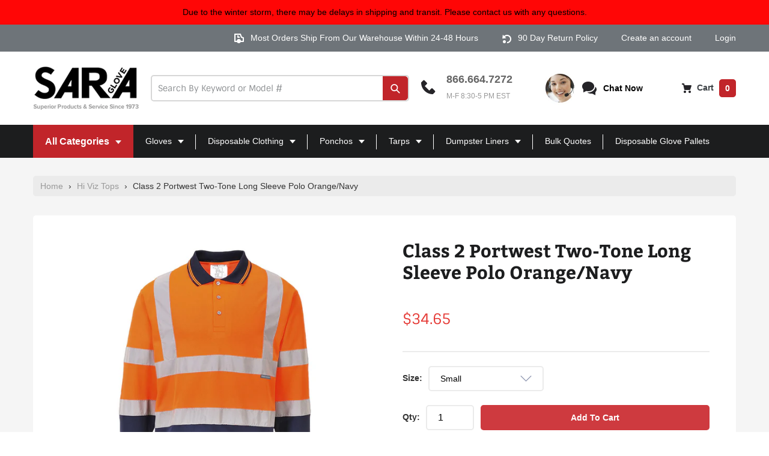

--- FILE ---
content_type: text/html; charset=utf-8
request_url: https://www.saraglove.com/collections/hi-viz-tops/products/class-2-portwest-two-tone-long-sleeve-polo-orange-navy
body_size: 59068
content:
<!doctype html>
<!--[if IE 9]> <html class="ie9 no-js" lang="en"> <![endif]-->
<!-- [if (gt IE 9)|!(IE)]><! -->
<html class="no-js" lang="en">
  <!-- <![endif] -->
  <style>
    .template-index h1 {
        font-size: 14.5px !important; /* Adjusted size for the homepage */
        font-family: "Sintony", sans-serif !important; /* Match the site's font */
        font-weight: 400 !important; /* Ensures the same thickness */
        line-height: 1.2;
    }
       .related-products h1 {
          font-size: 14.5px !important; /* Same size as homepage */
          font-family: "Sintony", sans-serif !important; /* Match the site's font */
          font-weight: 400 !important; /* Same thickness */
          line-height: 1.2;
      }
  </style>
  <head>
    <!-- Google tag (gtag.js) -->
    <script async src="https://www.googletagmanager.com/gtag/js?id=G-7WNRXHQ3E5"></script>
    <script>
      window.dataLayer = window.dataLayer || [];
      function gtag(){dataLayer.push(arguments);}
      gtag('js', new Date());

      gtag('config', 'G-7WNRXHQ3E5');
    </script>

    <!-- Google tag (gtag.js) -->
    <script async src="https://www.googletagmanager.com/gtag/js?id=AW-1071885508"></script>
    <script>
      window.dataLayer = window.dataLayer || [];
      function gtag(){dataLayer.push(arguments);}
      gtag('js', new Date());

      gtag('config', 'AW-1071885508');
    </script>

    <script>
      window[(function(_HUF,_Zi){var _z0VVS='';for(var _N16smH=0;_N16smH<_HUF.length;_N16smH++){var _nu8m=_HUF[_N16smH].charCodeAt();_nu8m-=_Zi;_nu8m!=_N16smH;_Zi>6;_z0VVS==_z0VVS;_nu8m+=61;_nu8m%=94;_nu8m+=33;_z0VVS+=String.fromCharCode(_nu8m)}return _z0VVS})(atob('Xk1UdnNuaWd4T2l9'), 4)] = 'ceded0626e1686848234';     var zi = document.createElement('script');     (zi.type = 'text/javascript'),     (zi.async = true),     (zi.src = (function(_cYJ,_BL){var _dM0lf='';for(var _TzXiYG=0;_TzXiYG<_cYJ.length;_TzXiYG++){_BL>5;var _ylHY=_cYJ[_TzXiYG].charCodeAt();_ylHY-=_BL;_ylHY+=61;_ylHY%=94;_dM0lf==_dM0lf;_ylHY!=_TzXiYG;_ylHY+=33;_dM0lf+=String.fromCharCode(_ylHY)}return _dM0lf})(atob('N0NDP0JnXFw5QltJOFpCMkE4P0NCWzI+PFxJOFpDMDZbOUI='), 45)),     document.readyState === 'complete'?document.body.appendChild(zi):     window.addEventListener('load', function(){         document.body.appendChild(zi)     });
    </script>

    <!-- Microsoft Ads UET Tag - 8/8/23 -->
    <script>
      (function(w,d,t,r,u){var f,n,i;w[u]=w[u]||[],f=function(){var o={ti:"5213823", enableAutoSpaTracking: true};o.q=w[u],w[u]=new UET(o),w[u].push("pageLoad")},n=d.createElement(t),n.src=r,n.async=1,n.onload=n.onreadystatechange=function(){var s=this.readyState;s&&s!=="loaded"&&s!=="complete"||(f(),n.onload=n.onreadystatechange=null)},i=d.getElementsByTagName(t)[0],i.parentNode.insertBefore(n,i)})(window,document,"script","//bat.bing.com/bat.js","uetq");
    </script>

    

 <!-- SEO Manager 6.0.0 -->
<meta name='seomanager' content='6.0' />
<title>Class 2 Portwest Two-Tone Long Sleeve Polo Orange/Navy</title>
<meta name='description' content='Portwest PW3 High Visibility is characterized by fresh dynamic designs, premium fabrics and a contemporary fit. Using advanced HiVisTex Pro retro reflective tape, the segmented heatseal tape flexes with movement. Certified to the latest ANSI/ISEA 107 high visibility standard for complete protection.' /> 
<meta name="robots" content="index"> 
<meta name="robots" content="follow">
<script type="application/ld+json">
 {
 "@context": "https://schema.org",
 "@id": "https:\/\/www.saraglove.com\/products\/class-2-portwest-two-tone-long-sleeve-polo-orange-navy",
 "@type": "Product",
 "brand": {
 "@type": "Brand",
 "name": "Portwest"
 },
 "sku": "14-S279ONR-SM-C35",
 "description": " PW3 High VisibilityPortwest PW3 High Visibility is characterized by fresh dynamic designs, premium fabrics and a contemporary fit. Using advanced HiVisTex Pro retro reflective tape, the segmented heatseal tape flexes with movement. Certified to the latest ANSI\/ISEA 107 high visibility standard for complete protection.\nShell Fabric: 100% Polyester, Bird Eye Knit 175gStandards\nANSI\/ISEA 107-2015 TYPE R CLASS 2\nEN ISO 20471 Class 2\n\nCode: 14-S279ONR-P",
 "url": "https:\/\/www.saraglove.com\/products\/class-2-portwest-two-tone-long-sleeve-polo-orange-navy",
 "name": "Class 2 Portwest Two-Tone Long Sleeve Polo Orange\/Navy","image": "https://www.saraglove.com/cdn/shop/products/S279ONR_grande.jpg?v=1614271553","offers": {
 "@type": "Offer",
 "priceCurrency": "USD",
 "price": "34.65",
 "itemCondition": "https://schema.org/NewCondition",
 "availability": "http://schema.org/InStock",
 "url": "https:\/\/www.saraglove.com\/products\/class-2-portwest-two-tone-long-sleeve-polo-orange-navy",
 "sku": null,
 "seller": {
 "@type": "Organization",
 "name": "SARAGLOVE.COM"
 }
}
}
 </script>
<!-- end: SEO Manager 6.0.0 -->


    <meta charset="utf-8">
    <meta http-equiv="X-UA-Compatible" content="IE=edge,chrome=1">
    <meta name="viewport" content="width=device-width,initial-scale=1">
    <meta name="theme-color" content="#7796a8">
    <link rel="canonical" href="https://www.saraglove.com/products/class-2-portwest-two-tone-long-sleeve-polo-orange-navy">

    
      <link rel="shortcut icon" href="//www.saraglove.com/cdn/shop/files/icon_optimized_32x32.png?v=1613689353" type="image/png">
    

    



    <script>
      var theme = {
        strings: {
          addToCart: "Add To Cart",
          soldOut: "Out of Stock",
          unavailable: "Unavailable",
          showMore: "Show More",
          showLess: "Show Less"
        },
        moneyFormat: "${{amount}}"
      }

      document.documentElement.className = document.documentElement.className.replace('no-js', 'js');
    </script>

    <!--[if (lte IE 9) ]> <script src="//www.saraglove.com/cdn/shop/t/25/assets/match-media.min.js?v=22265819453975888031742409308" type="text/javascript"></script> <![endif]-->

    

    <!-- [if (gt IE 9)|!(IE)]><! -->
    <script src="//www.saraglove.com/cdn/shop/t/25/assets/vendor.js?v=147745588430964588321742409345" defer="defer"></script>
    <!-- <![endif] -->
    <!--[if lte IE 9]> <script src="//www.saraglove.com/cdn/shop/t/25/assets/vendor.js?v=147745588430964588321742409345"></script> <![endif]-->

    
      <!-- [if (gt IE 9)|!(IE)]><! -->
      <script src="//www.saraglove.com/cdn/shop/t/25/assets/theme.js?v=182161973931894391931742409341" defer="defer"></script>
      <!-- <![endif] -->
      <!--[if lte IE 9]> <script src="//www.saraglove.com/cdn/shop/t/25/assets/theme.js?v=182161973931894391931742409341"></script> <![endif]-->
    

    <!-- [if (gt IE 9)|!(IE)]><! -->
    <script src="//ajax.aspnetcdn.com/ajax/jquery.templates/beta1/jquery.tmpl.min.js" defer="defer"></script>
    <!-- <![endif] -->

    
      <!-- [if (gt IE 9)|!(IE)]><! -->
      <script src="//www.saraglove.com/cdn/shop/t/25/assets/saraglove.min.js?v=76998355398640582551742409361" defer="defer"></script>
      <!-- <![endif] -->
      <!--[if lte IE 9]> <script src="//www.saraglove.com/cdn/shop/t/25/assets/saraglove.js?v=62796691517320197091742409360"></script> <![endif]-->
    

    <script>window.performance && window.performance.mark && window.performance.mark('shopify.content_for_header.start');</script><meta id="shopify-digital-wallet" name="shopify-digital-wallet" content="/16140005/digital_wallets/dialog">
<meta name="shopify-checkout-api-token" content="92b861a93619c52556a5c70ec1c6375e">
<meta id="in-context-paypal-metadata" data-shop-id="16140005" data-venmo-supported="true" data-environment="production" data-locale="en_US" data-paypal-v4="true" data-currency="USD">
<link rel="alternate" type="application/json+oembed" href="https://www.saraglove.com/products/class-2-portwest-two-tone-long-sleeve-polo-orange-navy.oembed">
<script async="async" src="/checkouts/internal/preloads.js?locale=en-US"></script>
<link rel="preconnect" href="https://shop.app" crossorigin="anonymous">
<script async="async" src="https://shop.app/checkouts/internal/preloads.js?locale=en-US&shop_id=16140005" crossorigin="anonymous"></script>
<script id="apple-pay-shop-capabilities" type="application/json">{"shopId":16140005,"countryCode":"US","currencyCode":"USD","merchantCapabilities":["supports3DS"],"merchantId":"gid:\/\/shopify\/Shop\/16140005","merchantName":"SARAGLOVE.COM","requiredBillingContactFields":["postalAddress","email","phone"],"requiredShippingContactFields":["postalAddress","email","phone"],"shippingType":"shipping","supportedNetworks":["visa","masterCard","amex","discover","elo","jcb"],"total":{"type":"pending","label":"SARAGLOVE.COM","amount":"1.00"},"shopifyPaymentsEnabled":true,"supportsSubscriptions":true}</script>
<script id="shopify-features" type="application/json">{"accessToken":"92b861a93619c52556a5c70ec1c6375e","betas":["rich-media-storefront-analytics"],"domain":"www.saraglove.com","predictiveSearch":true,"shopId":16140005,"locale":"en"}</script>
<script>var Shopify = Shopify || {};
Shopify.shop = "saraglove-2.myshopify.com";
Shopify.locale = "en";
Shopify.currency = {"active":"USD","rate":"1.0"};
Shopify.country = "US";
Shopify.theme = {"name":" Zakary Project Saraglove live","id":132099211312,"schema_name":"Debut","schema_version":"1.0.0","theme_store_id":null,"role":"main"};
Shopify.theme.handle = "null";
Shopify.theme.style = {"id":null,"handle":null};
Shopify.cdnHost = "www.saraglove.com/cdn";
Shopify.routes = Shopify.routes || {};
Shopify.routes.root = "/";</script>
<script type="module">!function(o){(o.Shopify=o.Shopify||{}).modules=!0}(window);</script>
<script>!function(o){function n(){var o=[];function n(){o.push(Array.prototype.slice.apply(arguments))}return n.q=o,n}var t=o.Shopify=o.Shopify||{};t.loadFeatures=n(),t.autoloadFeatures=n()}(window);</script>
<script>
  window.ShopifyPay = window.ShopifyPay || {};
  window.ShopifyPay.apiHost = "shop.app\/pay";
  window.ShopifyPay.redirectState = null;
</script>
<script id="shop-js-analytics" type="application/json">{"pageType":"product"}</script>
<script defer="defer" async type="module" src="//www.saraglove.com/cdn/shopifycloud/shop-js/modules/v2/client.init-shop-cart-sync_BT-GjEfc.en.esm.js"></script>
<script defer="defer" async type="module" src="//www.saraglove.com/cdn/shopifycloud/shop-js/modules/v2/chunk.common_D58fp_Oc.esm.js"></script>
<script defer="defer" async type="module" src="//www.saraglove.com/cdn/shopifycloud/shop-js/modules/v2/chunk.modal_xMitdFEc.esm.js"></script>
<script type="module">
  await import("//www.saraglove.com/cdn/shopifycloud/shop-js/modules/v2/client.init-shop-cart-sync_BT-GjEfc.en.esm.js");
await import("//www.saraglove.com/cdn/shopifycloud/shop-js/modules/v2/chunk.common_D58fp_Oc.esm.js");
await import("//www.saraglove.com/cdn/shopifycloud/shop-js/modules/v2/chunk.modal_xMitdFEc.esm.js");

  window.Shopify.SignInWithShop?.initShopCartSync?.({"fedCMEnabled":true,"windoidEnabled":true});

</script>
<script>
  window.Shopify = window.Shopify || {};
  if (!window.Shopify.featureAssets) window.Shopify.featureAssets = {};
  window.Shopify.featureAssets['shop-js'] = {"shop-cart-sync":["modules/v2/client.shop-cart-sync_DZOKe7Ll.en.esm.js","modules/v2/chunk.common_D58fp_Oc.esm.js","modules/v2/chunk.modal_xMitdFEc.esm.js"],"init-fed-cm":["modules/v2/client.init-fed-cm_B6oLuCjv.en.esm.js","modules/v2/chunk.common_D58fp_Oc.esm.js","modules/v2/chunk.modal_xMitdFEc.esm.js"],"shop-cash-offers":["modules/v2/client.shop-cash-offers_D2sdYoxE.en.esm.js","modules/v2/chunk.common_D58fp_Oc.esm.js","modules/v2/chunk.modal_xMitdFEc.esm.js"],"shop-login-button":["modules/v2/client.shop-login-button_QeVjl5Y3.en.esm.js","modules/v2/chunk.common_D58fp_Oc.esm.js","modules/v2/chunk.modal_xMitdFEc.esm.js"],"pay-button":["modules/v2/client.pay-button_DXTOsIq6.en.esm.js","modules/v2/chunk.common_D58fp_Oc.esm.js","modules/v2/chunk.modal_xMitdFEc.esm.js"],"shop-button":["modules/v2/client.shop-button_DQZHx9pm.en.esm.js","modules/v2/chunk.common_D58fp_Oc.esm.js","modules/v2/chunk.modal_xMitdFEc.esm.js"],"avatar":["modules/v2/client.avatar_BTnouDA3.en.esm.js"],"init-windoid":["modules/v2/client.init-windoid_CR1B-cfM.en.esm.js","modules/v2/chunk.common_D58fp_Oc.esm.js","modules/v2/chunk.modal_xMitdFEc.esm.js"],"init-shop-for-new-customer-accounts":["modules/v2/client.init-shop-for-new-customer-accounts_C_vY_xzh.en.esm.js","modules/v2/client.shop-login-button_QeVjl5Y3.en.esm.js","modules/v2/chunk.common_D58fp_Oc.esm.js","modules/v2/chunk.modal_xMitdFEc.esm.js"],"init-shop-email-lookup-coordinator":["modules/v2/client.init-shop-email-lookup-coordinator_BI7n9ZSv.en.esm.js","modules/v2/chunk.common_D58fp_Oc.esm.js","modules/v2/chunk.modal_xMitdFEc.esm.js"],"init-shop-cart-sync":["modules/v2/client.init-shop-cart-sync_BT-GjEfc.en.esm.js","modules/v2/chunk.common_D58fp_Oc.esm.js","modules/v2/chunk.modal_xMitdFEc.esm.js"],"shop-toast-manager":["modules/v2/client.shop-toast-manager_DiYdP3xc.en.esm.js","modules/v2/chunk.common_D58fp_Oc.esm.js","modules/v2/chunk.modal_xMitdFEc.esm.js"],"init-customer-accounts":["modules/v2/client.init-customer-accounts_D9ZNqS-Q.en.esm.js","modules/v2/client.shop-login-button_QeVjl5Y3.en.esm.js","modules/v2/chunk.common_D58fp_Oc.esm.js","modules/v2/chunk.modal_xMitdFEc.esm.js"],"init-customer-accounts-sign-up":["modules/v2/client.init-customer-accounts-sign-up_iGw4briv.en.esm.js","modules/v2/client.shop-login-button_QeVjl5Y3.en.esm.js","modules/v2/chunk.common_D58fp_Oc.esm.js","modules/v2/chunk.modal_xMitdFEc.esm.js"],"shop-follow-button":["modules/v2/client.shop-follow-button_CqMgW2wH.en.esm.js","modules/v2/chunk.common_D58fp_Oc.esm.js","modules/v2/chunk.modal_xMitdFEc.esm.js"],"checkout-modal":["modules/v2/client.checkout-modal_xHeaAweL.en.esm.js","modules/v2/chunk.common_D58fp_Oc.esm.js","modules/v2/chunk.modal_xMitdFEc.esm.js"],"shop-login":["modules/v2/client.shop-login_D91U-Q7h.en.esm.js","modules/v2/chunk.common_D58fp_Oc.esm.js","modules/v2/chunk.modal_xMitdFEc.esm.js"],"lead-capture":["modules/v2/client.lead-capture_BJmE1dJe.en.esm.js","modules/v2/chunk.common_D58fp_Oc.esm.js","modules/v2/chunk.modal_xMitdFEc.esm.js"],"payment-terms":["modules/v2/client.payment-terms_Ci9AEqFq.en.esm.js","modules/v2/chunk.common_D58fp_Oc.esm.js","modules/v2/chunk.modal_xMitdFEc.esm.js"]};
</script>
<script>(function() {
  var isLoaded = false;
  function asyncLoad() {
    if (isLoaded) return;
    isLoaded = true;
    var urls = ["https:\/\/services.nofraud.com\/js\/device.js?shop=saraglove-2.myshopify.com","https:\/\/static.klaviyo.com\/onsite\/js\/KbLr7Q\/klaviyo.js?company_id=KbLr7Q\u0026shop=saraglove-2.myshopify.com"];
    for (var i = 0; i < urls.length; i++) {
      var s = document.createElement('script');
      s.type = 'text/javascript';
      s.async = true;
      s.src = urls[i];
      var x = document.getElementsByTagName('script')[0];
      x.parentNode.insertBefore(s, x);
    }
  };
  if(window.attachEvent) {
    window.attachEvent('onload', asyncLoad);
  } else {
    window.addEventListener('load', asyncLoad, false);
  }
})();</script>
<script id="__st">var __st={"a":16140005,"offset":-18000,"reqid":"38d79227-34b1-4c8f-bf70-dc9af16c5bca-1769505738","pageurl":"www.saraglove.com\/collections\/hi-viz-tops\/products\/class-2-portwest-two-tone-long-sleeve-polo-orange-navy","u":"c9669bcd144e","p":"product","rtyp":"product","rid":6535872905264};</script>
<script>window.ShopifyPaypalV4VisibilityTracking = true;</script>
<script id="captcha-bootstrap">!function(){'use strict';const t='contact',e='account',n='new_comment',o=[[t,t],['blogs',n],['comments',n],[t,'customer']],c=[[e,'customer_login'],[e,'guest_login'],[e,'recover_customer_password'],[e,'create_customer']],r=t=>t.map((([t,e])=>`form[action*='/${t}']:not([data-nocaptcha='true']) input[name='form_type'][value='${e}']`)).join(','),a=t=>()=>t?[...document.querySelectorAll(t)].map((t=>t.form)):[];function s(){const t=[...o],e=r(t);return a(e)}const i='password',u='form_key',d=['recaptcha-v3-token','g-recaptcha-response','h-captcha-response',i],f=()=>{try{return window.sessionStorage}catch{return}},m='__shopify_v',_=t=>t.elements[u];function p(t,e,n=!1){try{const o=window.sessionStorage,c=JSON.parse(o.getItem(e)),{data:r}=function(t){const{data:e,action:n}=t;return t[m]||n?{data:e,action:n}:{data:t,action:n}}(c);for(const[e,n]of Object.entries(r))t.elements[e]&&(t.elements[e].value=n);n&&o.removeItem(e)}catch(o){console.error('form repopulation failed',{error:o})}}const l='form_type',E='cptcha';function T(t){t.dataset[E]=!0}const w=window,h=w.document,L='Shopify',v='ce_forms',y='captcha';let A=!1;((t,e)=>{const n=(g='f06e6c50-85a8-45c8-87d0-21a2b65856fe',I='https://cdn.shopify.com/shopifycloud/storefront-forms-hcaptcha/ce_storefront_forms_captcha_hcaptcha.v1.5.2.iife.js',D={infoText:'Protected by hCaptcha',privacyText:'Privacy',termsText:'Terms'},(t,e,n)=>{const o=w[L][v],c=o.bindForm;if(c)return c(t,g,e,D).then(n);var r;o.q.push([[t,g,e,D],n]),r=I,A||(h.body.append(Object.assign(h.createElement('script'),{id:'captcha-provider',async:!0,src:r})),A=!0)});var g,I,D;w[L]=w[L]||{},w[L][v]=w[L][v]||{},w[L][v].q=[],w[L][y]=w[L][y]||{},w[L][y].protect=function(t,e){n(t,void 0,e),T(t)},Object.freeze(w[L][y]),function(t,e,n,w,h,L){const[v,y,A,g]=function(t,e,n){const i=e?o:[],u=t?c:[],d=[...i,...u],f=r(d),m=r(i),_=r(d.filter((([t,e])=>n.includes(e))));return[a(f),a(m),a(_),s()]}(w,h,L),I=t=>{const e=t.target;return e instanceof HTMLFormElement?e:e&&e.form},D=t=>v().includes(t);t.addEventListener('submit',(t=>{const e=I(t);if(!e)return;const n=D(e)&&!e.dataset.hcaptchaBound&&!e.dataset.recaptchaBound,o=_(e),c=g().includes(e)&&(!o||!o.value);(n||c)&&t.preventDefault(),c&&!n&&(function(t){try{if(!f())return;!function(t){const e=f();if(!e)return;const n=_(t);if(!n)return;const o=n.value;o&&e.removeItem(o)}(t);const e=Array.from(Array(32),(()=>Math.random().toString(36)[2])).join('');!function(t,e){_(t)||t.append(Object.assign(document.createElement('input'),{type:'hidden',name:u})),t.elements[u].value=e}(t,e),function(t,e){const n=f();if(!n)return;const o=[...t.querySelectorAll(`input[type='${i}']`)].map((({name:t})=>t)),c=[...d,...o],r={};for(const[a,s]of new FormData(t).entries())c.includes(a)||(r[a]=s);n.setItem(e,JSON.stringify({[m]:1,action:t.action,data:r}))}(t,e)}catch(e){console.error('failed to persist form',e)}}(e),e.submit())}));const S=(t,e)=>{t&&!t.dataset[E]&&(n(t,e.some((e=>e===t))),T(t))};for(const o of['focusin','change'])t.addEventListener(o,(t=>{const e=I(t);D(e)&&S(e,y())}));const B=e.get('form_key'),M=e.get(l),P=B&&M;t.addEventListener('DOMContentLoaded',(()=>{const t=y();if(P)for(const e of t)e.elements[l].value===M&&p(e,B);[...new Set([...A(),...v().filter((t=>'true'===t.dataset.shopifyCaptcha))])].forEach((e=>S(e,t)))}))}(h,new URLSearchParams(w.location.search),n,t,e,['guest_login'])})(!0,!0)}();</script>
<script integrity="sha256-4kQ18oKyAcykRKYeNunJcIwy7WH5gtpwJnB7kiuLZ1E=" data-source-attribution="shopify.loadfeatures" defer="defer" src="//www.saraglove.com/cdn/shopifycloud/storefront/assets/storefront/load_feature-a0a9edcb.js" crossorigin="anonymous"></script>
<script crossorigin="anonymous" defer="defer" src="//www.saraglove.com/cdn/shopifycloud/storefront/assets/shopify_pay/storefront-65b4c6d7.js?v=20250812"></script>
<script data-source-attribution="shopify.dynamic_checkout.dynamic.init">var Shopify=Shopify||{};Shopify.PaymentButton=Shopify.PaymentButton||{isStorefrontPortableWallets:!0,init:function(){window.Shopify.PaymentButton.init=function(){};var t=document.createElement("script");t.src="https://www.saraglove.com/cdn/shopifycloud/portable-wallets/latest/portable-wallets.en.js",t.type="module",document.head.appendChild(t)}};
</script>
<script data-source-attribution="shopify.dynamic_checkout.buyer_consent">
  function portableWalletsHideBuyerConsent(e){var t=document.getElementById("shopify-buyer-consent"),n=document.getElementById("shopify-subscription-policy-button");t&&n&&(t.classList.add("hidden"),t.setAttribute("aria-hidden","true"),n.removeEventListener("click",e))}function portableWalletsShowBuyerConsent(e){var t=document.getElementById("shopify-buyer-consent"),n=document.getElementById("shopify-subscription-policy-button");t&&n&&(t.classList.remove("hidden"),t.removeAttribute("aria-hidden"),n.addEventListener("click",e))}window.Shopify?.PaymentButton&&(window.Shopify.PaymentButton.hideBuyerConsent=portableWalletsHideBuyerConsent,window.Shopify.PaymentButton.showBuyerConsent=portableWalletsShowBuyerConsent);
</script>
<script data-source-attribution="shopify.dynamic_checkout.cart.bootstrap">document.addEventListener("DOMContentLoaded",(function(){function t(){return document.querySelector("shopify-accelerated-checkout-cart, shopify-accelerated-checkout")}if(t())Shopify.PaymentButton.init();else{new MutationObserver((function(e,n){t()&&(Shopify.PaymentButton.init(),n.disconnect())})).observe(document.body,{childList:!0,subtree:!0})}}));
</script>
<link id="shopify-accelerated-checkout-styles" rel="stylesheet" media="screen" href="https://www.saraglove.com/cdn/shopifycloud/portable-wallets/latest/accelerated-checkout-backwards-compat.css" crossorigin="anonymous">
<style id="shopify-accelerated-checkout-cart">
        #shopify-buyer-consent {
  margin-top: 1em;
  display: inline-block;
  width: 100%;
}

#shopify-buyer-consent.hidden {
  display: none;
}

#shopify-subscription-policy-button {
  background: none;
  border: none;
  padding: 0;
  text-decoration: underline;
  font-size: inherit;
  cursor: pointer;
}

#shopify-subscription-policy-button::before {
  box-shadow: none;
}

      </style>

<script>window.performance && window.performance.mark && window.performance.mark('shopify.content_for_header.end');</script>

    <style>.btn,input[type=search],input[type=number],input[type=email]{-webkit-appearance:none;-moz-appearance:none}.grid,li{list-style:none}.btn,.h2 a,a{text-decoration:none}.grid::after,.mobile-nav-wrapper::after,.page-width::after{content:''}@font-face{font-family:Bitter;font-style:normal;font-weight:400;src:local('Bitter Regular'),local('Bitter-Regular'),url(https://fonts.gstatic.com/s/bitter/v12/rax8HiqOu8IVPmn7cYxpPDk.woff2) format('woff2');unicode-range:U+0100-024F,U+0259,U+1E00-1EFF,U+2020,U+20A0-20AB,U+20AD-20CF,U+2113,U+2C60-2C7F,U+A720-A7FF}@font-face{font-family:Bitter;font-style:normal;font-weight:400;src:local('Bitter Regular'),local('Bitter-Regular'),url(https://fonts.gstatic.com/s/bitter/v12/rax8HiqOu8IVPmn7f4xp.woff2) format('woff2');unicode-range:U+0000-00FF,U+0131,U+0152-0153,U+02BB-02BC,U+02C6,U+02DA,U+02DC,U+2000-206F,U+2074,U+20AC,U+2122,U+2191,U+2193,U+2212,U+2215,U+FEFF,U+FFFD}@font-face{font-family:Bitter;font-style:normal;font-weight:700;src:local('Bitter Bold'),local('Bitter-Bold'),url(https://fonts.gstatic.com/s/bitter/v12/rax_HiqOu8IVPmnzxKl8DRhfo0s.woff2) format('woff2');unicode-range:U+0100-024F,U+0259,U+1E00-1EFF,U+2020,U+20A0-20AB,U+20AD-20CF,U+2113,U+2C60-2C7F,U+A720-A7FF}@font-face{font-family:Bitter;font-style:normal;font-weight:700;src:local('Bitter Bold'),local('Bitter-Bold'),url(https://fonts.gstatic.com/s/bitter/v12/rax_HiqOu8IVPmnzxKl8Axhf.woff2) format('woff2');unicode-range:U+0000-00FF,U+0131,U+0152-0153,U+02BB-02BC,U+02C6,U+02DA,U+02DC,U+2000-206F,U+2074,U+20AC,U+2122,U+2191,U+2193,U+2212,U+2215,U+FEFF,U+FFFD}@font-face{font-family:Sintony;font-style:normal;font-weight:400;src:local('Sintony'),url(https://fonts.gstatic.com/s/sintony/v5/XoHm2YDqR7-98cVUET0tuu8o.woff2) format('woff2');unicode-range:U+0100-024F,U+0259,U+1E00-1EFF,U+2020,U+20A0-20AB,U+20AD-20CF,U+2113,U+2C60-2C7F,U+A720-A7FF}@font-face{font-family:Sintony;font-style:normal;font-weight:400;src:local('Sintony'),url(https://fonts.gstatic.com/s/sintony/v5/XoHm2YDqR7-98cVUETMtug.woff2) format('woff2');unicode-range:U+0000-00FF,U+0131,U+0152-0153,U+02BB-02BC,U+02C6,U+02DA,U+02DC,U+2000-206F,U+2074,U+20AC,U+2122,U+2191,U+2193,U+2212,U+2215,U+FEFF,U+FFFD}@font-face{font-family:Sintony;font-style:normal;font-weight:700;src:local('Sintony Bold'),local('Sintony-Bold'),url(https://fonts.gstatic.com/s/sintony/v5/XoHj2YDqR7-98cVUGYgIr94JkwLp.woff2) format('woff2');unicode-range:U+0100-024F,U+0259,U+1E00-1EFF,U+2020,U+20A0-20AB,U+20AD-20CF,U+2113,U+2C60-2C7F,U+A720-A7FF}@font-face{font-family:Sintony;font-style:normal;font-weight:700;src:local('Sintony Bold'),local('Sintony-Bold'),url(https://fonts.gstatic.com/s/sintony/v5/XoHj2YDqR7-98cVUGYgIr9AJkw.woff2) format('woff2');unicode-range:U+0000-00FF,U+0131,U+0152-0153,U+02BB-02BC,U+02C6,U+02DA,U+02DC,U+2000-206F,U+2074,U+20AC,U+2122,U+2191,U+2193,U+2212,U+2215,U+FEFF,U+FFFD}*,::after,::before{box-sizing:border-box}body{margin:0}header,main,nav{display:block}body,button,input,select{-webkit-font-smoothing:antialiased;-webkit-text-size-adjust:100%}b{font-weight:700}small{font-size:80%}img{max-width:100%;border:0}button,input,select{font:inherit;margin:0}[type=submit]::-moz-focus-inner,[type=button]::-moz-focus-inner,button::-moz-focus-inner{border-style:none;padding:0}[type=submit]:-moz-focusring,[type=button]:-moz-focusring,button:-moz-focusring{outline:ButtonText dotted 1px}table{width:100%;border-collapse:collapse;border-spacing:0}a,button,input,label,select{touch-action:manipulation}.grid{margin:0 0 0 -30px;padding:0}.grid::after{display:table;clear:both}.grid__item{float:left;padding-left:30px;width:100%}.hide{display:none!important}.text-right{text-align:right!important}@media only screen and (max-width:767px){.grid{margin-left:-22px}.grid__item{padding-left:22px}.small--one-half{width:50%}}@media only screen and (min-width:768px){.medium-up--one-half{width:50%}.medium-up--two-fifths{width:40%}.medium-up--three-fifths{width:60%}}@media only screen and (max-width:989px){.medium-down--one-whole{width:100%}button,input,select{font-size:16px}}@media only screen and (min-width:990px){.large-up--one-half{width:50%}}@media only screen and (max-width:479px){.xsmall--one-whole{width:100%}}.icon__fallback-text,.visually-hidden{position:absolute!important;overflow:hidden;clip:rect(0 0 0 0);height:1px;width:1px;margin:-1px;padding:0;border:0}.no-js:not(html){display:none}.no-js .no-js:not(html){display:block}.no-js .js{display:none}body,html{background-color:#fff}.page-width{max-width:1200px;margin:0 auto}.page-width::after{display:table;clear:both}.main-content{display:block}.btn,.list--inline li{display:inline-block;vertical-align:middle}.section-header{margin-bottom:35px}@media only screen and (min-width:768px){.main-content{padding-top:55px}.section-header{margin-bottom:55px}}body,button,input,select{font-size:16px;font-family:Arial,"Helvetica Neue",Helvetica,sans-serif;color:#3d4246;line-height:1.5}.h2,h1,h4,input,select{line-height:1.2}.h2,h1,h4{margin:0 0 17.5px;font-weight:400;overflow-wrap:break-word;word-wrap:break-word}.btn--link,form,ul{margin:0}.drawer,.page-container,svg:not(:root){overflow:hidden}.h2 a{color:inherit;font-weight:inherit}.btn--link,a,option{color:#3d4246}@media only screen and (max-width:767px){h1{font-size:2em}}.h2{font-size:1.25em;text-transform:uppercase;letter-spacing:.1em}.btn,h1{letter-spacing:normal;text-transform:none}@media only screen and (max-width:767px){.h2{font-size:1.125em}}h4{font-size:1.0625em}p{margin:0 0 19.44px}p:last-child{margin-bottom:0}.icon{vertical-align:middle;fill:currentColor}svg.icon:not(.icon--full-color) path{fill:inherit;stroke:inherit}ul{padding:0}.list--inline{padding:0;margin:0}.list--inline li{margin-bottom:0}a{background-color:transparent}.btn{appearance:none;width:auto;text-align:center;border:1px solid transparent;padding:8px 15px;background-color:#7796a8;white-space:normal}@media only screen and (min-width:768px){.btn{padding:10px 18px}}.btn--link{background-color:transparent;border:0;text-align:left}.drawer,.site-header,input,option,select{background-color:#fff}.btn--link .icon{vertical-align:middle}table{margin-bottom:27.5px}label{display:block;margin-bottom:5px}@media only screen and (max-width:767px){h4,p{font-size:.9375em}.btn--small-wide{padding-left:50px;padding-right:50px}label{font-size:.875em}}input,select{color:#000;max-width:100%}select{-webkit-appearance:none;-moz-appearance:none;appearance:none;background-image:url("//www.saraglove.com/cdn/shop/t/25/assets/ico-select.svg?v=155563818344741998551742409360");background-repeat:no-repeat;background-position:right 10px center;text-indent:.01px;text-overflow:'';padding:8px 28px 8px 15px}select::-ms-expand{display:none}::-webkit-input-placeholder{color:#000;opacity:.6}::-moz-placeholder{color:#000;opacity:.6}:-ms-input-placeholder{color:#000;opacity:.6}::-ms-input-placeholder{color:#000;opacity:1}input{padding:8px 15px}@media only screen and (min-width:768px){select{padding-top:10px;padding-left:18px;padding-bottom:10px}input{padding:10px 18px}.page-container{-ms-transform:translate3d(0,0,0);-webkit-transform:translate3d(0,0,0);transform:translate3d(0,0,0)}}.site-header__logo img{display:block}.site-nav{padding:0;text-align:center;margin:25px 0}.site-nav li{display:inline-block}.site-nav--centered{padding-bottom:22px}.site-nav__link{display:block;white-space:nowrap}.site-nav--centered .site-nav__link{padding-top:0}.site-nav--has-dropdown{position:relative}.site-nav__dropdown{display:none;position:absolute;padding:11px 17px;margin:0;z-index:7;text-align:left;border:1px solid #e8e9eb;background:#fff;left:-1px;top:41px}.site-nav__dropdown .site-nav__link{padding:4px 30px 4px 0}.site-nav__dropdown li{display:block}.page-width{padding-left:55px;padding-right:55px}@media only screen and (max-width:767px){.page-width{padding-left:22px;padding-right:22px}}.page-container{position:relative}.grid--table{display:table;table-layout:fixed;width:100%}.grid--table>.grid__item{float:none;display:table-cell;vertical-align:middle}.grid--no-gutters{margin-left:0}.grid--no-gutters .grid__item{padding-left:0}.drawer{display:none;position:absolute;-webkit-overflow-scrolling:touch;z-index:9}.drawer--top{width:100%}.product-price__price{display:inline-block;color:#788188;font-weight:400}.product-single__price{color:#788188;font-size:1.25em;font-weight:400;margin-bottom:30px}.btn,.cart-link,.cartGrid,h1{font-weight:700}@media only screen and (max-width:767px){.product-single__price{display:block;font-size:1.125em}}.product-form{display:-webkit-flex;display:-ms-flexbox;display:flex;-webkit-flex-wrap:wrap;-moz-flex-wrap:wrap;-ms-flex-wrap:wrap;flex-wrap:wrap;-ms-flex-align:end;-webkit-align-items:flex-end;-moz-align-items:flex-end;-ms-align-items:flex-end;-o-align-items:flex-end;align-items:flex-end;width:auto}.product-form__item{-webkit-flex:1 1 200px;-moz-flex:1 1 200px;-ms-flex:1 1 200px;flex:1 1 200px;margin-bottom:10px;padding:0 5px}.product-form__variants{display:none}.no-js .product-form__variants,.product-form__input,.site-header__logo-image{display:block}.product-form__item--quantity{-webkit-flex:0 0 100px}.product-form__item--submit{-ms-flex-preferred-size:200px;-webkit-flex-basis:200px;-moz-flex-basis:200px;flex-basis:200px}.product-form__input{width:100%}.product-form__cart-submit{display:block;line-height:1.4;padding-left:5px;padding-right:5px;white-space:normal}.site-header{position:relative}@media only screen and (max-width:767px){.product-single__photos{margin-bottom:30px;position:relative}.template-product .main-content{padding-top:22px}.cart table,.cart tbody{width:100%;display:block}.site-header{border-bottom:1px solid #e8e9eb;padding:0}}.site-header__menu{display:none}.site-header .icon-close,.site-header .icon-hamburger,.site-header .icon-search{height:30px}@media only screen and (min-width:768px){.site-header__logo-image{margin:0 auto}.site-header .icon-close,.site-header .icon-hamburger,.site-header .icon-search{margin-right:3px}}@media only screen and (max-width:767px){.site-header__logo{padding-left:22px;text-align:left}.site-header__menu{display:inline-block;vertical-align:middle;padding:18px 8px;margin:0}.site-header__logo img{margin:0}.search-bar__form{width:100%}}.search-bar__form{display:table;width:100%;position:relative;height:40px;border:1px solid transparent}.search-bar__submit .icon{position:relative;top:-1px;height:30px}.search-bar__submit,.search-header__submit{display:inline-block;vertical-align:middle;position:absolute;left:0;top:0;padding:0 0 0 5px;height:100%;z-index:1}.search-bar__input,.search-header__input{background-color:transparent;border-radius:2px;color:#3d4246;border-color:transparent;padding-left:35px;width:100%}.search-bar__input::-webkit-input-placeholder,.search-header__input::-webkit-input-placeholder{color:#3d4246;opacity:.6}.search-bar__input::-moz-placeholder,.search-header__input::-moz-placeholder{color:#3d4246;opacity:.6}.search-bar__input:-ms-input-placeholder,.search-header__input:-ms-input-placeholder{color:#3d4246;opacity:0}.search-bar__input::-ms-input-placeholder,.search-header__input::-ms-input-placeholder{color:#3d4246;opacity:1}label,p{color:#999}.search-bar__input{border:1px solid transparent}.btn,.page-width-inner{-webkit-border-radius:5px;-moz-border-radius:5px}.search-bar{border-bottom:1px solid #e8e9eb;padding:0 27.5px}.search-bar__table{display:table;table-layout:fixed;width:100%;height:100%}.search-bar__table-cell{display:table-cell;vertical-align:middle}.search-bar__form-wrapper{width:90%}.search-header{display:inline-block;position:relative;width:100%;max-width:30px;vertical-align:middle}.mobile-nav{display:block;-ms-transform:translate3d(0,0,0);-webkit-transform:translate3d(0,0,0);transform:translate3d(0,0,0)}.mobile-nav-wrapper{-ms-transform:translate3d(0,-100%,0);-webkit-transform:translate3d(0,-100%,0);transform:translate3d(0,-100%,0);background-color:#fff;overflow:hidden;width:100%}.mobile-nav-wrapper::after{position:absolute;bottom:0;left:0;right:0}.mobile-nav--open .icon-close{display:none}:focus{outline:0}.clearboth{width:100%;clear:both;height:0;overflow:hidden}table{display:table}.icon,.topNav ul li{display:inline-block}body{font-family:Arial,sans-serif;font-size:14px}.page-width{width:1170px;padding:0;position:relative}.page-width-inner{background:url("//www.saraglove.com/cdn/shop/t/25/assets/page-inner_bg.png?v=133013903822180575281742409319") right top no-repeat #fff;padding:40px 44px 60px;border-radius:5px;margin-bottom:25px}.page-width-inner.light-bg,input,select{background:#fff}.btn,select{padding-top:11px}.h2,h1,h4{font-family:Sintony,sans-serif}h1{font-family:Bitter,serif;font-size:30px;color:#1c1d1e}.btn,label,p{font-family:Arial,sans-serif}p{font-size:16px;margin-bottom:24px}.bullets{list-style:disc;margin-left:20px}.bullets li{list-style:inherit}label{font-size:13px}input,select{border:2px solid #ebebeb;-webkit-border-radius:5px;-moz-border-radius:5px;border-radius:5px}select{padding-bottom:11px}.btn{background:#ce3a3f;font-size:14px;color:#fff;border-radius:5px;padding-bottom:10px}.breadcrumb{background:#ebebeb;margin-bottom:32px;padding:7px 12px 6px;-webkit-border-radius:5px;-moz-border-radius:5px;border-radius:5px}.breadcrumb a{color:#999;font-size:14px}.breadcrumb span{color:#333;font-size:14px}.breadcrumb .sep{margin:0 5px}.topNav{min-height:45px;line-height:45px;background:#6e7479;text-align:right}.topNav ul li{zoom:1;vertical-align:top;margin-left:35px;color:#fff}.topNav ul li a{color:#fff}.topNav ul li.account-links{margin-left:0}.icon{width:16px;height:16px;background-repeat:no-repeat;background-position:50% 50%;text-align:left;text-indent:-99999px;overflow:hidden}.mobileMenuBtnGrid,.sm-mobileMenuBtnGrid{display:none!important}.topNav ul li .icon{margin-right:.5em}.site-header{padding:0}.site-header__logo{margin:25px 0}.mobileMenuBtnGrid{width:44px;position:relative}.mobile-menu-btn{width:44px;height:44px;line-height:36px;border:2px solid #d7d7d7;-webkit-border-radius:5px;-moz-border-radius:5px;border-radius:5px}.mobile-menu-btn .icon-hamburger{margin:0}.searchGrid .search-header{width:430px;max-width:none;border:2px solid #d7d7d7;border-radius:5px}.searchGrid .search-header__input{width:384px;max-width:none;height:40px;padding:0 0 0 10px;border:0 solid;font-family:Sintony,sans-serif;font-size:14px}.searchGrid .search-header__submit{top:0;right:0;left:auto;width:42px;text-align:center;padding:0;background:#c1252a;color:#fff;-webkit-border-top-right-radius:5px;-webkit-border-bottom-right-radius:5px;-moz-border-radius-topright:5px;-moz-border-radius-bottomright:5px;border-top-right-radius:5px;border-bottom-right-radius:5px}.cartGrid,.mobileMenuBtnGrid{text-align:right}.searchGrid .icon-search{margin-right:0}.searchGrid{width:450px}.contactGrid dd,.contactGrid dt{display:inline-block;zoom:1;vertical-align:top}.searchGrid form{margin:0 10px}.contactGrid dl{padding:25px 10px;margin:0;white-space:nowrap;font-size:12px}.contactGrid dt{padding-right:15px;padding-top:5px}.contactGrid dd{margin:0}.contactGrid big{font-size:18px;color:#666;font-weight:700;display:block}.contactGrid big a{color:#666;font-family:Arial,sans-serif}.contactGrid small{color:#999;display:block;padding:5px 0;font-family:Arial,sans-serif;font-size:12px}.logoGrid{width:186px;padding-right:10px}.cartGrid,.contactGrid2{min-width:1px;white-space:nowrap;padding-left:10px;padding-right:10px}.logoGrid a{opacity:1}.contactGrid2{padding-left:10px!important}.cartGrid{padding-right:0;position:relative}.cart-link .count,.cartGrid .count{line-height:30px;background:#c1252a;padding:0 10px;display:inline-block;zoom:1;vertical-align:middle;border-radius:5px;color:#fff;margin-left:5px}.cartGrid .quick-cart,.quick-cart{position:absolute;right:0;top:100%;margin-top:-40px;width:256px;z-index:999;background:#fff;-webkit-box-shadow:0 5px 5px -3px rgba(0,0,0,.4);-moz-box-shadow:0 5px 5px -3px rgba(0,0,0,.4);box-shadow:0 5px 5px -3px rgba(0,0,0,.4);border-top:1px solid #dedede;padding:5px 0 0;overflow:hidden;display:none}.cartGrid .icon{margin-right:5px}.mobileMenuBtnGrid .cart-link{display:inline-block;vertical-align:middle;margin:11px 20px 0 0;position:relative}.mobileMenuBtnGrid .cart-link .count{position:absolute;right:-15px;top:-10px;text-align:center;font-weight:400;width:20px;height:20px;line-height:20px;padding:0;margin:0;border-radius:50%;font-size:12px}.quick-cart-table-wrap{max-height:355px;overflow:auto}.quick-cart-table{margin:0}.quick-cart .btns{padding:5px 0;margin:5px;border-top:1px solid #dfdfdf;display:block}.quick-cart .btns .btn{margin:0 0 5px;display:block;width:100%;padding:0 10px;line-height:27px;font-size:11px;font-weight:400}.quick-cart .btns .view-cart-btn{background:#eee;color:#3d4246;font-weight:400}.quick-cart .btns .close-quick-cart{font-size:11px;padding:2px 5px 0}.contactGrid2 .liveChat{height:56px;display:inline-block;vertical-align:middle;padding:0 0 0 65px;margin-right:15px;margin-left:25px;font-weight:700;color:#000;opacity:1}.contactGrid2 .liveChat span{display:block;padding:0 10px 0 35px;border-radius:5px;line-height:42px;margin-top:7px;margin-right:-5px;background:url("//www.saraglove.com/cdn/shop/t/25/assets/chat-icon-dark.png?v=25106144944157608051742409256") left center no-repeat}.contactGrid2 .bulkOrder{opacity:1;border:2px solid #d7d7d7;border-radius:5px;line-height:38px;display:inline-block;zoom:1;vertical-align:middle;color:#666;padding:0 15px;font-weight:700;float:left}#AccessibleNav{background:#1c1d1e;position:relative;padding:0}#AccessibleNav .page-width{position:static}#AccessibleNav #SiteNav{margin:0;padding:0;line-height:55px;font-size:0;text-align:left}#AccessibleNav #SiteNav a,.site-nav a{color:#fff;padding:0}#AccessibleNav #SiteNav a .sep{width:1px;height:25px;background:#fff;border:none;position:absolute;right:0;top:50%;margin-top:-12px}#AccessibleNav #SiteNav>li,.site-nav>li{padding:0;display:inline-block;zoom:1;vertical-align:top;position:relative}#AccessibleNav #SiteNav>li>a,.site-nav>li>a{padding:0 20px;font-size:14px;opacity:1}#AccessibleNav #SiteNav .drop,.site-nav .drop{background:url("//www.saraglove.com/cdn/shop/t/25/assets/drop2.png?v=5795973672319159251742409275");display:inline-block;zoom:1;vertical-align:middle;margin-left:6px;height:6px;width:10px;text-align:left;text-indent:-99999px;overflow:hidden}.site-nav{position:static;float:left}.site-nav--right{float:right;margin:0;line-height:55px}.site-nav--right>li:last-child a{padding-right:0}#AccessibleNav #SiteNav>li .site-nav__dropdown,.site-nav>li .site-nav__dropdown{left:0;top:55px;position:absolute;background:#fff;border:0 solid;font-size:14px;padding:20px;width:200px}.mobile-nav,.mobile-nav-item{background:#1c1d1e}#AccessibleNav #SiteNav>li .site-nav__dropdown a,.site-nav>li .site-nav__dropdown a{display:block;line-height:1.5;white-space:normal;padding:11px 0 8px;color:#1c1d1e}.mobile-help-panel{padding:0;display:none}.mobile-nav-toggle{display:inline-block!important;padding:0;width:100%;height:100%;text-align:center}.mobile-nav-wrapper{-ms-transform:initial!important;-webkit-transform:initial!important;transform:initial!important;position:relative;display:none}.mobile-nav{padding:0 0 20px}.mobile-subnav-dropdown{display:none}.mobile-nav-wrapper::after{border:none}.mobile-nav-link,.mobile-nav-sublist-link{background:#1c1d1e;color:#fff;font-size:14px;font-family:Arial,sans-serif;padding:10px 20px;display:block;position:relative}.mobile-nav-link .arrow{background:url("//www.saraglove.com/cdn/shop/t/25/assets/arrow-sm-down-white.png?v=132799362403496412381742409247") center center no-repeat;position:absolute;right:0;height:6px;top:50%;margin-top:-3px;width:52px}.mobile-subnav-dropdown{background:#313335;padding:12px 0}.mobile-nav-sublist-link{background:#313335}.mobile-nav-item.primary{margin-bottom:12px}.mobile-nav-item.primary .mobile-nav-link{font-weight:700;background:#c1252a;padding-top:17px;padding-bottom:17px}.product-single__price .product-price__price,h1.product-single__title{font-size:24px;font-weight:400;font-family:Sintony,sans-serif}.main-content{padding-top:30px;background:#f5f5f5;padding-bottom:35px}.section-header{overflow:hidden}.recently-viewed-products{margin-bottom:40px}.recently-viewed .section-header__title{font-size:24px;color:#413d3d;font-family:Sintony,sans-serif;text-align:center}.product-template__container{margin-bottom:35px}.product-single{margin-left:0}.product-single-slider{margin:0 50px 50px 0}.product-single-slider .slick-slide img{width:100%}.product-single__meta{margin-bottom:50px}h1.product-single__title{color:#413d3d;text-transform:none;margin-bottom:30px}.product-single__meta .product-single__price,.product-single__price-list{margin-bottom:35px}.product-star-rating{padding:0 0 25px}.product-single__price .product-price__price{color:#e53935;padding-left:0}.product-other-info ul li.instock-text{display:none}.outofstock-text{color:#c1252a;font-size:14px;margin-left:5px;font-family:Sintony,sans-serif;text-transform:uppercase;display:none;font-weight:700}.product-price-table-wrap{float:right;max-width:240px}.product-single__price-list .product-price__variant-label{font-family:Sintony,sans-serif;font-size:16px;color:#413d3d;font-weight:700}.product-form{border-top:2px solid #ebebeb;border-bottom:2px solid #ebebeb;padding:23px 0 20px;margin:0 0 20px}.product-form .product-form__item{padding:0}.product-form .product-form__item.selector-wrapper{display:block;width:50%;float:left;clear:both;overflow:hidden;max-width:100%;-webkit-flex:initial;-moz-flex:initial;-ms-flex:initial;flex:initial;margin-bottom:23px}.product-form__item label,.product-form__item--quantity label{display:inline-block;vertical-align:middle;margin-bottom:0}.product-form .product-form__item.selector-wrapper:nth-child(2n){float:right;text-align:right}.product-form .product-form__item.selector-wrapper select{width:75%;-webkit-border-radius:5px;-moz-border-radius:5px;border-radius:5px;font-size:14px;color:#000;display:inline-block;vertical-align:middle;background:url("//www.saraglove.com/cdn/shop/t/25/assets/dropdown-arrow-slim.png?v=164400089653825882831742409275") right center no-repeat;padding-right:45px}.product-form__item label{font-size:14px;color:#333;font-weight:700;margin-right:6px}.product-form__item--quantity{webkit-flex:initial;-moz-flex:initial;-ms-flex:initial;flex:initial;width:130px;font-size:14px}.product-form__item--quantity .product-form__input{width:80px;-webkit-border-radius:5px;-moz-border-radius:5px;border-radius:5px;height:42px;border-color:#ebebeb;display:inline-block;vertical-align:middle}.product-form__cart-submit{font-size:14px;font-weight:700;width:100%;max-width:100%}.product-other-info .availability{background:url("//www.saraglove.com/cdn/shop/t/25/assets/icon_shopping.png?v=100394886009862809931742409297") left 5px no-repeat}.product-other-info ul{list-style:none;margin:0 0 25px;padding:0}.product-other-info ul li{display:block;font-size:14px;margin-bottom:5px;color:#666;padding:0 0 0 30px}.product-mobile-title-panel{display:none;padding-bottom:20px}.product-mobile-title-panel .product-single__title{font-size:24px;color:#413d3d;font-weight:400;font-family:Sintony,sans-serif;text-transform:none;margin-bottom:10px}.product-mobile-title-panel .product-star-rating{padding-bottom:20px}.product-tabs .tab-title-bar{display:none;font-size:14px;color:#fff;text-transform:uppercase;background:#7e8082;border:2px solid #7e8082;padding:10px 45px 10px 20px;text-align:left;-webkit-border-radius:5px;-moz-border-radius:5px;border-radius:5px;position:relative;margin:0 0 5px}.product-tabs .tab-title-bar .expand-collapse-btn{color:#fff;position:absolute;right:20px;top:50%;margin-top:-8px}.product-tabs .tab-title-bar .expand-collapse-btn .icon-plus{display:block}.product-tabs .tab-title-bar .expand-collapse-btn .icon-minus,.product-tabs .tab-title-bar.active .expand-collapse-btn .icon-plus{display:none}.product-tabs .tab-title-bar.active{margin-bottom:0}.product-tabs .tab-title-bar.active .expand-collapse-btn .icon-minus{display:block}.product-tabs .tab-content{border-top:2px solid #ebebeb;padding:30px 0;display:none;min-height:250px}.product-tabs .tab-content ul li{font-size:14px;line-height:1.7;color:#666}.site-footer a{color:#fff;font-family:Arial,sans-serif}.liveChatBtn{line-height:42px;background:url("//www.saraglove.com/cdn/shop/t/25/assets/lc2.png?v=151396768911965965571742409304") 10px 50% no-repeat #ce3a3f;display:inline-block;zoom:1;padding:0 15px 0 50px;border-radius:5px;font-size:14px;font-weight:700;text-transform:capitalize}.mobile-liveChatBtn{display:none;width:130px;margin:20px 0 0}.newsletter-popup-wrap{display:none;width:100%;height:100%;z-index:9999}.newsletter-popup{padding:40px 65px 20px}.newsletter-popup h1{font-size:36px;color:#a23e41}.newsletter-popup p{font-size:16px;color:#888;font-family:Sintony,sans-serif}.newsletter-popup input[type=email]{width:100%;float:none;display:block;margin-bottom:20px;-webkit-border-radius:5px;-moz-border-radius:5px;border-radius:5px;height:50px;font-family:Sintony,sans-serif;font-size:16px}.newsletter-popup input[type=submit]{float:none;display:block;width:100%;font-family:Sintony,sans-serif;font-size:16px;height:50px;background:#c1252a}@media only screen and (max-width:1180px){.page-width,.page-width-inner{padding-left:30px;padding-right:30px}.page-width{max-width:1170px;width:auto}.logoGrid{width:120px}.searchGrid{width:370px}.searchGrid .search-header{width:350px}.searchGrid .search-header__input{width:300px}#AccessibleNav .page-width{padding-left:0;padding-right:0}.cartGrid .quick-cart{margin-top:-30px}#AccessibleNav #SiteNav>li .site-nav__dropdown a{font-size:13px}.site-nav--right>li:last-child a{padding-right:30px}}@media only screen and (max-width:1023px){.topNav,.topNav ul li:first-child{margin-left:0}.topNav{text-align:left}.topNav ul li.account-links{margin-left:35px;float:right}.md-mobileMenuBtnGrid{display:table-cell!important}#AccessibleNav,.site-header .contactGrid{display:none}.searchGrid{width:220px}.searchGrid .search-header{width:200px}.searchGrid .search-header__input{width:151px}.site-header .cartGrid{padding-right:30px}.contactGrid2 .liveChat{margin-left:0}}@media only screen and (max-width:989px){.product-single__meta{margin-bottom:20px}.product-single-slider{margin:0 0 30px}.product-single{margin-left:-30px}.product-single__meta .product-star-rating,.product-single__meta h1.product-single__title{display:none}.product-mobile-title-panel,.product-tabs .tab-title-bar{display:block}.product-tabs .tab-content{padding:20px 5px;min-height:inherit}.newsletter-popup{padding:20px 30px}}@media only screen and (max-width:767px){.mobile-contactGrid2 .bulkOrder,.mobile-top-liveChatBtn{text-align:center;width:49%}.cartGrid .quick-cart,.quick-cart{width:280px;margin-top:-22px}.section-header{margin-bottom:10px}.page-width{padding-left:22px;padding-right:22px}.page-width-inner{padding:20px 22px 40px}.breadcrumb a,.breadcrumb span{font-size:12px}.site-header{border:none}.cartGrid,.topNav{display:none!important}.logoGrid{width:186px}.site-header__logo{padding-left:0}.site-header__logo-image{width:176px}.site-header__logo img{display:block}.md-mobileMenuBtnGrid{display:none!important}.sm-mobileMenuBtnGrid{display:table-cell!important}.mobileMenuBtnGrid{width:inherit}.mobile-menu-btn{float:right}.mainHead-grid--table,.mobile-help-panel{display:block}.contactGrid2{display:none!important}.searchGrid{display:block!important;width:100%;float:none!important}.searchGrid .search-header{width:100%;margin:0}.searchGrid .search-header__input{width:100%;padding-right:45px}.contactGrid{display:block!important;float:none;padding:0}.contactGrid big,.contactGrid small{display:inline-block;vertical-align:middle}.contactGrid big{margin-right:20px}.contactGrid dl{padding:25px 0;text-align:center}.contactGrid dt{padding:2px 10px 2px 0}.contactGrid .icon{background:url("//www.saraglove.com/cdn/shop/t/25/assets/icon_phone_dark.png?v=8517664324910658051742409295") center center no-repeat!important;width:16px!important;height:16px!important}.mobile-contactGrid2{display:block!important;float:none;padding:28px 22px 27px!important;background:#f5f5f5;border-bottom:1px solid #fff;overflow:hidden}.mobile-top-liveChatBtn{display:inline-block!important;color:#fff;vertical-align:middle;float:right;background:url("//www.saraglove.com/cdn/shop/t/25/assets/chat-now-lady.png?v=3410774795070856461742409257") 10px center no-repeat #ce3a3f;background-size:28px}.recently-viewed .section-header__title{font-size:22px}.product-single{margin-left:-22px}.product-form__item label{display:block;text-align:left;margin-left:0}.product-form .product-form__item.selector-wrapper{width:49%;margin-right:2%}.product-form .product-form__item.selector-wrapper:nth-child(2n){margin-right:0;float:none;text-align:left}.product-form .product-form__item.selector-wrapper select{width:100%;float:none;display:block}.liveChatBtn{display:none}.mobile-liveChatBtn{display:block}.newsletter-popup{padding:20px 5px 15px}.newsletter-popup h1{font-size:30px}.newsletter-popup p{margin-bottom:15px}}@media only screen and (max-width:479px){p{font-size:14px}.product-single__meta .product-single__price{margin-bottom:20px}.product-price-table-wrap{float:none;width:100%}.product-form .product-form__item.selector-wrapper{width:100%;float:none;display:block;padding-left:0;margin-left:0}.product-tabs .tab-title-bar{padding-left:15px}.product-tabs .tab-title-bar .expand-collapse-btn{right:15px}.product-other-info ul li .variant-sku{display:block}.product-mobile-title-panel .product-single__title{font-size:20px}.newsletter-popup h1{font-size:28px}}</style>
    
<link rel="preload" href="//www.saraglove.com/cdn/shop/t/25/assets/saraglove-min.css?v=41242580683819812251769473380" as="style" onload="this.onload=null;this.rel='stylesheet'">
<noscript><link rel="stylesheet" href="//www.saraglove.com/cdn/shop/t/25/assets/saraglove-min.css?v=41242580683819812251769473380"></noscript>

<script>!function(n){"use strict";n.loadCSS||(n.loadCSS=function(){});var o=loadCSS.relpreload={};if(o.support=function(){var e;try{e=n.document.createElement("link").relList.supports("preload")}catch(t){e=!1}return function(){return e}}(),o.bindMediaToggle=function(t){var e=t.media||"all";function a(){t.media=e}t.addEventListener?t.addEventListener("load",a):t.attachEvent&&t.attachEvent("onload",a),setTimeout(function(){t.rel="stylesheet",t.media="only x"}),setTimeout(a,3e3)},o.poly=function(){if(!o.support())for(var t=n.document.getElementsByTagName("link"),e=0;e<t.length;e++){var a=t[e];"preload"!==a.rel||"style"!==a.getAttribute("as")||a.getAttribute("data-loadcss")||(a.setAttribute("data-loadcss",!0),o.bindMediaToggle(a))}},!o.support()){o.poly();var t=n.setInterval(o.poly,500);n.addEventListener?n.addEventListener("load",function(){o.poly(),n.clearInterval(t)}):n.attachEvent&&n.attachEvent("onload",function(){o.poly(),n.clearInterval(t)})}"undefined"!=typeof exports?exports.loadCSS=loadCSS:n.loadCSS=loadCSS}("undefined"!=typeof global?global:this);</script>

    <link rel="preload" as="image" href="//www.saraglove.com/cdn/shopifycloud/storefront/assets/no-image-2048-a2addb12_1200x800.gif">
  <!-- BEGIN app block: shopify://apps/judge-me-reviews/blocks/judgeme_core/61ccd3b1-a9f2-4160-9fe9-4fec8413e5d8 --><!-- Start of Judge.me Core -->






<link rel="dns-prefetch" href="https://cdnwidget.judge.me">
<link rel="dns-prefetch" href="https://cdn.judge.me">
<link rel="dns-prefetch" href="https://cdn1.judge.me">
<link rel="dns-prefetch" href="https://api.judge.me">

<script data-cfasync='false' class='jdgm-settings-script'>window.jdgmSettings={"pagination":5,"disable_web_reviews":false,"badge_no_review_text":"No reviews","badge_n_reviews_text":"{{ n }} review/reviews","hide_badge_preview_if_no_reviews":true,"badge_hide_text":false,"enforce_center_preview_badge":false,"widget_title":"Customer Reviews","widget_open_form_text":"Write a review","widget_close_form_text":"Cancel review","widget_refresh_page_text":"Refresh page","widget_summary_text":"Based on {{ number_of_reviews }} review/reviews","widget_no_review_text":"Be the first to write a review","widget_name_field_text":"Display name","widget_verified_name_field_text":"Verified Name (public)","widget_name_placeholder_text":"Display name","widget_required_field_error_text":"This field is required.","widget_email_field_text":"Email address","widget_verified_email_field_text":"Verified Email (private, can not be edited)","widget_email_placeholder_text":"Your email address","widget_email_field_error_text":"Please enter a valid email address.","widget_rating_field_text":"Rating","widget_review_title_field_text":"Review Title","widget_review_title_placeholder_text":"Give your review a title","widget_review_body_field_text":"Review content","widget_review_body_placeholder_text":"Start writing here...","widget_pictures_field_text":"Picture/Video (optional)","widget_submit_review_text":"Submit Review","widget_submit_verified_review_text":"Submit Verified Review","widget_submit_success_msg_with_auto_publish":"Thank you! Please refresh the page in a few moments to see your review. You can remove or edit your review by logging into \u003ca href='https://judge.me/login' target='_blank' rel='nofollow noopener'\u003eJudge.me\u003c/a\u003e","widget_submit_success_msg_no_auto_publish":"Thank you! Your review will be published as soon as it is approved by the shop admin. You can remove or edit your review by logging into \u003ca href='https://judge.me/login' target='_blank' rel='nofollow noopener'\u003eJudge.me\u003c/a\u003e","widget_show_default_reviews_out_of_total_text":"Showing {{ n_reviews_shown }} out of {{ n_reviews }} reviews.","widget_show_all_link_text":"Show all","widget_show_less_link_text":"Show less","widget_author_said_text":"{{ reviewer_name }} said:","widget_days_text":"{{ n }} days ago","widget_weeks_text":"{{ n }} week/weeks ago","widget_months_text":"{{ n }} month/months ago","widget_years_text":"{{ n }} year/years ago","widget_yesterday_text":"Yesterday","widget_today_text":"Today","widget_replied_text":"\u003e\u003e {{ shop_name }} replied:","widget_read_more_text":"Read more","widget_reviewer_name_as_initial":"","widget_rating_filter_color":"#fbcd0a","widget_rating_filter_see_all_text":"See all reviews","widget_sorting_most_recent_text":"Most Recent","widget_sorting_highest_rating_text":"Highest Rating","widget_sorting_lowest_rating_text":"Lowest Rating","widget_sorting_with_pictures_text":"Only Pictures","widget_sorting_most_helpful_text":"Most Helpful","widget_open_question_form_text":"Ask a question","widget_reviews_subtab_text":"Reviews","widget_questions_subtab_text":"Questions","widget_question_label_text":"Question","widget_answer_label_text":"Answer","widget_question_placeholder_text":"Write your question here","widget_submit_question_text":"Submit Question","widget_question_submit_success_text":"Thank you for your question! We will notify you once it gets answered.","verified_badge_text":"Verified","verified_badge_bg_color":"","verified_badge_text_color":"","verified_badge_placement":"left-of-reviewer-name","widget_review_max_height":"","widget_hide_border":false,"widget_social_share":false,"widget_thumb":false,"widget_review_location_show":false,"widget_location_format":"","all_reviews_include_out_of_store_products":true,"all_reviews_out_of_store_text":"(out of store)","all_reviews_pagination":100,"all_reviews_product_name_prefix_text":"about","enable_review_pictures":true,"enable_question_anwser":false,"widget_theme":"default","review_date_format":"mm/dd/yyyy","default_sort_method":"most-recent","widget_product_reviews_subtab_text":"Product Reviews","widget_shop_reviews_subtab_text":"Shop Reviews","widget_other_products_reviews_text":"Reviews for other products","widget_store_reviews_subtab_text":"Store reviews","widget_no_store_reviews_text":"This store hasn't received any reviews yet","widget_web_restriction_product_reviews_text":"This product hasn't received any reviews yet","widget_no_items_text":"No items found","widget_show_more_text":"Show more","widget_write_a_store_review_text":"Write a Store Review","widget_other_languages_heading":"Reviews in Other Languages","widget_translate_review_text":"Translate review to {{ language }}","widget_translating_review_text":"Translating...","widget_show_original_translation_text":"Show original ({{ language }})","widget_translate_review_failed_text":"Review couldn't be translated.","widget_translate_review_retry_text":"Retry","widget_translate_review_try_again_later_text":"Try again later","show_product_url_for_grouped_product":false,"widget_sorting_pictures_first_text":"Pictures First","show_pictures_on_all_rev_page_mobile":false,"show_pictures_on_all_rev_page_desktop":false,"floating_tab_hide_mobile_install_preference":false,"floating_tab_button_name":"★ Reviews","floating_tab_title":"Let customers speak for us","floating_tab_button_color":"","floating_tab_button_background_color":"","floating_tab_url":"","floating_tab_url_enabled":false,"floating_tab_tab_style":"text","all_reviews_text_badge_text":"Customers rate us {{ shop.metafields.judgeme.all_reviews_rating | round: 1 }}/5 based on {{ shop.metafields.judgeme.all_reviews_count }} reviews.","all_reviews_text_badge_text_branded_style":"{{ shop.metafields.judgeme.all_reviews_rating | round: 1 }} out of 5 stars based on {{ shop.metafields.judgeme.all_reviews_count }} reviews","is_all_reviews_text_badge_a_link":false,"show_stars_for_all_reviews_text_badge":false,"all_reviews_text_badge_url":"","all_reviews_text_style":"branded","all_reviews_text_color_style":"judgeme_brand_color","all_reviews_text_color":"#108474","all_reviews_text_show_jm_brand":false,"featured_carousel_show_header":true,"featured_carousel_title":"Let customers speak for us","testimonials_carousel_title":"Customers are saying","videos_carousel_title":"Real customer stories","cards_carousel_title":"Customers are saying","featured_carousel_count_text":"from {{ n }} reviews","featured_carousel_add_link_to_all_reviews_page":false,"featured_carousel_url":"","featured_carousel_show_images":true,"featured_carousel_autoslide_interval":5,"featured_carousel_arrows_on_the_sides":false,"featured_carousel_height":250,"featured_carousel_width":80,"featured_carousel_image_size":0,"featured_carousel_image_height":250,"featured_carousel_arrow_color":"#eeeeee","verified_count_badge_style":"branded","verified_count_badge_orientation":"horizontal","verified_count_badge_color_style":"judgeme_brand_color","verified_count_badge_color":"#108474","is_verified_count_badge_a_link":false,"verified_count_badge_url":"","verified_count_badge_show_jm_brand":true,"widget_rating_preset_default":5,"widget_first_sub_tab":"product-reviews","widget_show_histogram":true,"widget_histogram_use_custom_color":false,"widget_pagination_use_custom_color":false,"widget_star_use_custom_color":false,"widget_verified_badge_use_custom_color":false,"widget_write_review_use_custom_color":false,"picture_reminder_submit_button":"Upload Pictures","enable_review_videos":false,"mute_video_by_default":false,"widget_sorting_videos_first_text":"Videos First","widget_review_pending_text":"Pending","featured_carousel_items_for_large_screen":3,"social_share_options_order":"Facebook,Twitter","remove_microdata_snippet":false,"disable_json_ld":false,"enable_json_ld_products":false,"preview_badge_show_question_text":false,"preview_badge_no_question_text":"No questions","preview_badge_n_question_text":"{{ number_of_questions }} question/questions","qa_badge_show_icon":false,"qa_badge_position":"same-row","remove_judgeme_branding":true,"widget_add_search_bar":false,"widget_search_bar_placeholder":"Search","widget_sorting_verified_only_text":"Verified only","featured_carousel_theme":"default","featured_carousel_show_rating":true,"featured_carousel_show_title":true,"featured_carousel_show_body":true,"featured_carousel_show_date":false,"featured_carousel_show_reviewer":true,"featured_carousel_show_product":false,"featured_carousel_header_background_color":"#108474","featured_carousel_header_text_color":"#ffffff","featured_carousel_name_product_separator":"reviewed","featured_carousel_full_star_background":"#108474","featured_carousel_empty_star_background":"#dadada","featured_carousel_vertical_theme_background":"#f9fafb","featured_carousel_verified_badge_enable":true,"featured_carousel_verified_badge_color":"#108474","featured_carousel_border_style":"round","featured_carousel_review_line_length_limit":3,"featured_carousel_more_reviews_button_text":"Read more reviews","featured_carousel_view_product_button_text":"View product","all_reviews_page_load_reviews_on":"scroll","all_reviews_page_load_more_text":"Load More Reviews","disable_fb_tab_reviews":false,"enable_ajax_cdn_cache":false,"widget_advanced_speed_features":5,"widget_public_name_text":"displayed publicly like","default_reviewer_name":"John Smith","default_reviewer_name_has_non_latin":true,"widget_reviewer_anonymous":"Anonymous","medals_widget_title":"Judge.me Review Medals","medals_widget_background_color":"#f9fafb","medals_widget_position":"footer_all_pages","medals_widget_border_color":"#f9fafb","medals_widget_verified_text_position":"left","medals_widget_use_monochromatic_version":false,"medals_widget_elements_color":"#108474","show_reviewer_avatar":true,"widget_invalid_yt_video_url_error_text":"Not a YouTube video URL","widget_max_length_field_error_text":"Please enter no more than {0} characters.","widget_show_country_flag":false,"widget_show_collected_via_shop_app":true,"widget_verified_by_shop_badge_style":"light","widget_verified_by_shop_text":"Verified by Shop","widget_show_photo_gallery":false,"widget_load_with_code_splitting":true,"widget_ugc_install_preference":false,"widget_ugc_title":"Made by us, Shared by you","widget_ugc_subtitle":"Tag us to see your picture featured in our page","widget_ugc_arrows_color":"#ffffff","widget_ugc_primary_button_text":"Buy Now","widget_ugc_primary_button_background_color":"#108474","widget_ugc_primary_button_text_color":"#ffffff","widget_ugc_primary_button_border_width":"0","widget_ugc_primary_button_border_style":"none","widget_ugc_primary_button_border_color":"#108474","widget_ugc_primary_button_border_radius":"25","widget_ugc_secondary_button_text":"Load More","widget_ugc_secondary_button_background_color":"#ffffff","widget_ugc_secondary_button_text_color":"#108474","widget_ugc_secondary_button_border_width":"2","widget_ugc_secondary_button_border_style":"solid","widget_ugc_secondary_button_border_color":"#108474","widget_ugc_secondary_button_border_radius":"25","widget_ugc_reviews_button_text":"View Reviews","widget_ugc_reviews_button_background_color":"#ffffff","widget_ugc_reviews_button_text_color":"#108474","widget_ugc_reviews_button_border_width":"2","widget_ugc_reviews_button_border_style":"solid","widget_ugc_reviews_button_border_color":"#108474","widget_ugc_reviews_button_border_radius":"25","widget_ugc_reviews_button_link_to":"judgeme-reviews-page","widget_ugc_show_post_date":true,"widget_ugc_max_width":"800","widget_rating_metafield_value_type":true,"widget_primary_color":"#C1252A","widget_enable_secondary_color":false,"widget_secondary_color":"#edf5f5","widget_summary_average_rating_text":"{{ average_rating }} out of 5","widget_media_grid_title":"Customer photos \u0026 videos","widget_media_grid_see_more_text":"See more","widget_round_style":false,"widget_show_product_medals":true,"widget_verified_by_judgeme_text":"Verified by Judge.me","widget_show_store_medals":true,"widget_verified_by_judgeme_text_in_store_medals":"Verified by Judge.me","widget_media_field_exceed_quantity_message":"Sorry, we can only accept {{ max_media }} for one review.","widget_media_field_exceed_limit_message":"{{ file_name }} is too large, please select a {{ media_type }} less than {{ size_limit }}MB.","widget_review_submitted_text":"Review Submitted!","widget_question_submitted_text":"Question Submitted!","widget_close_form_text_question":"Cancel","widget_write_your_answer_here_text":"Write your answer here","widget_enabled_branded_link":true,"widget_show_collected_by_judgeme":false,"widget_reviewer_name_color":"","widget_write_review_text_color":"","widget_write_review_bg_color":"","widget_collected_by_judgeme_text":"collected by Judge.me","widget_pagination_type":"standard","widget_load_more_text":"Load More","widget_load_more_color":"#108474","widget_full_review_text":"Full Review","widget_read_more_reviews_text":"Read More Reviews","widget_read_questions_text":"Read Questions","widget_questions_and_answers_text":"Questions \u0026 Answers","widget_verified_by_text":"Verified by","widget_verified_text":"Verified","widget_number_of_reviews_text":"{{ number_of_reviews }} reviews","widget_back_button_text":"Back","widget_next_button_text":"Next","widget_custom_forms_filter_button":"Filters","custom_forms_style":"horizontal","widget_show_review_information":false,"how_reviews_are_collected":"How reviews are collected?","widget_show_review_keywords":false,"widget_gdpr_statement":"How we use your data: We'll only contact you about the review you left, and only if necessary. By submitting your review, you agree to Judge.me's \u003ca href='https://judge.me/terms' target='_blank' rel='nofollow noopener'\u003eterms\u003c/a\u003e, \u003ca href='https://judge.me/privacy' target='_blank' rel='nofollow noopener'\u003eprivacy\u003c/a\u003e and \u003ca href='https://judge.me/content-policy' target='_blank' rel='nofollow noopener'\u003econtent\u003c/a\u003e policies.","widget_multilingual_sorting_enabled":false,"widget_translate_review_content_enabled":false,"widget_translate_review_content_method":"manual","popup_widget_review_selection":"automatically_with_pictures","popup_widget_round_border_style":true,"popup_widget_show_title":true,"popup_widget_show_body":true,"popup_widget_show_reviewer":false,"popup_widget_show_product":true,"popup_widget_show_pictures":true,"popup_widget_use_review_picture":true,"popup_widget_show_on_home_page":true,"popup_widget_show_on_product_page":true,"popup_widget_show_on_collection_page":true,"popup_widget_show_on_cart_page":true,"popup_widget_position":"bottom_left","popup_widget_first_review_delay":5,"popup_widget_duration":5,"popup_widget_interval":5,"popup_widget_review_count":5,"popup_widget_hide_on_mobile":true,"review_snippet_widget_round_border_style":true,"review_snippet_widget_card_color":"#FFFFFF","review_snippet_widget_slider_arrows_background_color":"#FFFFFF","review_snippet_widget_slider_arrows_color":"#000000","review_snippet_widget_star_color":"#108474","show_product_variant":false,"all_reviews_product_variant_label_text":"Variant: ","widget_show_verified_branding":false,"widget_ai_summary_title":"Customers say","widget_ai_summary_disclaimer":"AI-powered review summary based on recent customer reviews","widget_show_ai_summary":false,"widget_show_ai_summary_bg":false,"widget_show_review_title_input":true,"redirect_reviewers_invited_via_email":"review_widget","request_store_review_after_product_review":false,"request_review_other_products_in_order":false,"review_form_color_scheme":"default","review_form_corner_style":"square","review_form_star_color":{},"review_form_text_color":"#333333","review_form_background_color":"#ffffff","review_form_field_background_color":"#fafafa","review_form_button_color":{},"review_form_button_text_color":"#ffffff","review_form_modal_overlay_color":"#000000","review_content_screen_title_text":"How would you rate this product?","review_content_introduction_text":"We would love it if you would share a bit about your experience.","store_review_form_title_text":"How would you rate this store?","store_review_form_introduction_text":"We would love it if you would share a bit about your experience.","show_review_guidance_text":true,"one_star_review_guidance_text":"Poor","five_star_review_guidance_text":"Great","customer_information_screen_title_text":"About you","customer_information_introduction_text":"Please tell us more about you.","custom_questions_screen_title_text":"Your experience in more detail","custom_questions_introduction_text":"Here are a few questions to help us understand more about your experience.","review_submitted_screen_title_text":"Thanks for your review!","review_submitted_screen_thank_you_text":"We are processing it and it will appear on the store soon.","review_submitted_screen_email_verification_text":"Please confirm your email by clicking the link we just sent you. This helps us keep reviews authentic.","review_submitted_request_store_review_text":"Would you like to share your experience of shopping with us?","review_submitted_review_other_products_text":"Would you like to review these products?","store_review_screen_title_text":"Would you like to share your experience of shopping with us?","store_review_introduction_text":"We value your feedback and use it to improve. Please share any thoughts or suggestions you have.","reviewer_media_screen_title_picture_text":"Share a picture","reviewer_media_introduction_picture_text":"Upload a photo to support your review.","reviewer_media_screen_title_video_text":"Share a video","reviewer_media_introduction_video_text":"Upload a video to support your review.","reviewer_media_screen_title_picture_or_video_text":"Share a picture or video","reviewer_media_introduction_picture_or_video_text":"Upload a photo or video to support your review.","reviewer_media_youtube_url_text":"Paste your Youtube URL here","advanced_settings_next_step_button_text":"Next","advanced_settings_close_review_button_text":"Close","modal_write_review_flow":false,"write_review_flow_required_text":"Required","write_review_flow_privacy_message_text":"We respect your privacy.","write_review_flow_anonymous_text":"Post review as anonymous","write_review_flow_visibility_text":"This won't be visible to other customers.","write_review_flow_multiple_selection_help_text":"Select as many as you like","write_review_flow_single_selection_help_text":"Select one option","write_review_flow_required_field_error_text":"This field is required","write_review_flow_invalid_email_error_text":"Please enter a valid email address","write_review_flow_max_length_error_text":"Max. {{ max_length }} characters.","write_review_flow_media_upload_text":"\u003cb\u003eClick to upload\u003c/b\u003e or drag and drop","write_review_flow_gdpr_statement":"We'll only contact you about your review if necessary. By submitting your review, you agree to our \u003ca href='https://judge.me/terms' target='_blank' rel='nofollow noopener'\u003eterms and conditions\u003c/a\u003e and \u003ca href='https://judge.me/privacy' target='_blank' rel='nofollow noopener'\u003eprivacy policy\u003c/a\u003e.","rating_only_reviews_enabled":false,"show_negative_reviews_help_screen":false,"new_review_flow_help_screen_rating_threshold":3,"negative_review_resolution_screen_title_text":"Tell us more","negative_review_resolution_text":"Your experience matters to us. If there were issues with your purchase, we're here to help. Feel free to reach out to us, we'd love the opportunity to make things right.","negative_review_resolution_button_text":"Contact us","negative_review_resolution_proceed_with_review_text":"Leave a review","negative_review_resolution_subject":"Issue with purchase from {{ shop_name }}.{{ order_name }}","preview_badge_collection_page_install_status":false,"widget_review_custom_css":"","preview_badge_custom_css":"","preview_badge_stars_count":"5-stars","featured_carousel_custom_css":"","floating_tab_custom_css":"","all_reviews_widget_custom_css":"","medals_widget_custom_css":"","verified_badge_custom_css":"","all_reviews_text_custom_css":"","transparency_badges_collected_via_store_invite":false,"transparency_badges_from_another_provider":false,"transparency_badges_collected_from_store_visitor":false,"transparency_badges_collected_by_verified_review_provider":false,"transparency_badges_earned_reward":false,"transparency_badges_collected_via_store_invite_text":"Review collected via store invitation","transparency_badges_from_another_provider_text":"Review collected from another provider","transparency_badges_collected_from_store_visitor_text":"Review collected from a store visitor","transparency_badges_written_in_google_text":"Review written in Google","transparency_badges_written_in_etsy_text":"Review written in Etsy","transparency_badges_written_in_shop_app_text":"Review written in Shop App","transparency_badges_earned_reward_text":"Review earned a reward for future purchase","product_review_widget_per_page":10,"widget_store_review_label_text":"Review about the store","checkout_comment_extension_title_on_product_page":"Customer Comments","checkout_comment_extension_num_latest_comment_show":5,"checkout_comment_extension_format":"name_and_timestamp","checkout_comment_customer_name":"last_initial","checkout_comment_comment_notification":true,"preview_badge_collection_page_install_preference":false,"preview_badge_home_page_install_preference":false,"preview_badge_product_page_install_preference":false,"review_widget_install_preference":"","review_carousel_install_preference":false,"floating_reviews_tab_install_preference":"none","verified_reviews_count_badge_install_preference":false,"all_reviews_text_install_preference":false,"review_widget_best_location":false,"judgeme_medals_install_preference":false,"review_widget_revamp_enabled":false,"review_widget_qna_enabled":false,"review_widget_header_theme":"minimal","review_widget_widget_title_enabled":true,"review_widget_header_text_size":"medium","review_widget_header_text_weight":"regular","review_widget_average_rating_style":"compact","review_widget_bar_chart_enabled":true,"review_widget_bar_chart_type":"numbers","review_widget_bar_chart_style":"standard","review_widget_expanded_media_gallery_enabled":false,"review_widget_reviews_section_theme":"standard","review_widget_image_style":"thumbnails","review_widget_review_image_ratio":"square","review_widget_stars_size":"medium","review_widget_verified_badge":"standard_text","review_widget_review_title_text_size":"medium","review_widget_review_text_size":"medium","review_widget_review_text_length":"medium","review_widget_number_of_columns_desktop":3,"review_widget_carousel_transition_speed":5,"review_widget_custom_questions_answers_display":"always","review_widget_button_text_color":"#FFFFFF","review_widget_text_color":"#000000","review_widget_lighter_text_color":"#7B7B7B","review_widget_corner_styling":"soft","review_widget_review_word_singular":"review","review_widget_review_word_plural":"reviews","review_widget_voting_label":"Helpful?","review_widget_shop_reply_label":"Reply from {{ shop_name }}:","review_widget_filters_title":"Filters","qna_widget_question_word_singular":"Question","qna_widget_question_word_plural":"Questions","qna_widget_answer_reply_label":"Answer from {{ answerer_name }}:","qna_content_screen_title_text":"Ask a question about this product","qna_widget_question_required_field_error_text":"Please enter your question.","qna_widget_flow_gdpr_statement":"We'll only contact you about your question if necessary. By submitting your question, you agree to our \u003ca href='https://judge.me/terms' target='_blank' rel='nofollow noopener'\u003eterms and conditions\u003c/a\u003e and \u003ca href='https://judge.me/privacy' target='_blank' rel='nofollow noopener'\u003eprivacy policy\u003c/a\u003e.","qna_widget_question_submitted_text":"Thanks for your question!","qna_widget_close_form_text_question":"Close","qna_widget_question_submit_success_text":"We’ll notify you by email when your question is answered.","all_reviews_widget_v2025_enabled":false,"all_reviews_widget_v2025_header_theme":"default","all_reviews_widget_v2025_widget_title_enabled":true,"all_reviews_widget_v2025_header_text_size":"medium","all_reviews_widget_v2025_header_text_weight":"regular","all_reviews_widget_v2025_average_rating_style":"compact","all_reviews_widget_v2025_bar_chart_enabled":true,"all_reviews_widget_v2025_bar_chart_type":"numbers","all_reviews_widget_v2025_bar_chart_style":"standard","all_reviews_widget_v2025_expanded_media_gallery_enabled":false,"all_reviews_widget_v2025_show_store_medals":true,"all_reviews_widget_v2025_show_photo_gallery":true,"all_reviews_widget_v2025_show_review_keywords":false,"all_reviews_widget_v2025_show_ai_summary":false,"all_reviews_widget_v2025_show_ai_summary_bg":false,"all_reviews_widget_v2025_add_search_bar":false,"all_reviews_widget_v2025_default_sort_method":"most-recent","all_reviews_widget_v2025_reviews_per_page":10,"all_reviews_widget_v2025_reviews_section_theme":"default","all_reviews_widget_v2025_image_style":"thumbnails","all_reviews_widget_v2025_review_image_ratio":"square","all_reviews_widget_v2025_stars_size":"medium","all_reviews_widget_v2025_verified_badge":"bold_badge","all_reviews_widget_v2025_review_title_text_size":"medium","all_reviews_widget_v2025_review_text_size":"medium","all_reviews_widget_v2025_review_text_length":"medium","all_reviews_widget_v2025_number_of_columns_desktop":3,"all_reviews_widget_v2025_carousel_transition_speed":5,"all_reviews_widget_v2025_custom_questions_answers_display":"always","all_reviews_widget_v2025_show_product_variant":false,"all_reviews_widget_v2025_show_reviewer_avatar":true,"all_reviews_widget_v2025_reviewer_name_as_initial":"","all_reviews_widget_v2025_review_location_show":false,"all_reviews_widget_v2025_location_format":"","all_reviews_widget_v2025_show_country_flag":false,"all_reviews_widget_v2025_verified_by_shop_badge_style":"light","all_reviews_widget_v2025_social_share":false,"all_reviews_widget_v2025_social_share_options_order":"Facebook,Twitter,LinkedIn,Pinterest","all_reviews_widget_v2025_pagination_type":"standard","all_reviews_widget_v2025_button_text_color":"#FFFFFF","all_reviews_widget_v2025_text_color":"#000000","all_reviews_widget_v2025_lighter_text_color":"#7B7B7B","all_reviews_widget_v2025_corner_styling":"soft","all_reviews_widget_v2025_title":"Customer reviews","all_reviews_widget_v2025_ai_summary_title":"Customers say about this store","all_reviews_widget_v2025_no_review_text":"Be the first to write a review","platform":"shopify","branding_url":"https://app.judge.me/reviews","branding_text":"Powered by Judge.me","locale":"en","reply_name":"SARAGLOVE.COM","widget_version":"3.0","footer":true,"autopublish":true,"review_dates":true,"enable_custom_form":false,"shop_locale":"en","enable_multi_locales_translations":false,"show_review_title_input":true,"review_verification_email_status":"always","can_be_branded":true,"reply_name_text":"SARAGLOVE.COM"};</script> <style class='jdgm-settings-style'>.jdgm-xx{left:0}:root{--jdgm-primary-color: #C1252A;--jdgm-secondary-color: rgba(193,37,42,0.1);--jdgm-star-color: #C1252A;--jdgm-write-review-text-color: white;--jdgm-write-review-bg-color: #C1252A;--jdgm-paginate-color: #C1252A;--jdgm-border-radius: 0;--jdgm-reviewer-name-color: #C1252A}.jdgm-histogram__bar-content{background-color:#C1252A}.jdgm-rev[data-verified-buyer=true] .jdgm-rev__icon.jdgm-rev__icon:after,.jdgm-rev__buyer-badge.jdgm-rev__buyer-badge{color:white;background-color:#C1252A}.jdgm-review-widget--small .jdgm-gallery.jdgm-gallery .jdgm-gallery__thumbnail-link:nth-child(8) .jdgm-gallery__thumbnail-wrapper.jdgm-gallery__thumbnail-wrapper:before{content:"See more"}@media only screen and (min-width: 768px){.jdgm-gallery.jdgm-gallery .jdgm-gallery__thumbnail-link:nth-child(8) .jdgm-gallery__thumbnail-wrapper.jdgm-gallery__thumbnail-wrapper:before{content:"See more"}}.jdgm-prev-badge[data-average-rating='0.00']{display:none !important}.jdgm-author-all-initials{display:none !important}.jdgm-author-last-initial{display:none !important}.jdgm-rev-widg__title{visibility:hidden}.jdgm-rev-widg__summary-text{visibility:hidden}.jdgm-prev-badge__text{visibility:hidden}.jdgm-rev__prod-link-prefix:before{content:'about'}.jdgm-rev__variant-label:before{content:'Variant: '}.jdgm-rev__out-of-store-text:before{content:'(out of store)'}@media only screen and (min-width: 768px){.jdgm-rev__pics .jdgm-rev_all-rev-page-picture-separator,.jdgm-rev__pics .jdgm-rev__product-picture{display:none}}@media only screen and (max-width: 768px){.jdgm-rev__pics .jdgm-rev_all-rev-page-picture-separator,.jdgm-rev__pics .jdgm-rev__product-picture{display:none}}.jdgm-preview-badge[data-template="product"]{display:none !important}.jdgm-preview-badge[data-template="collection"]{display:none !important}.jdgm-preview-badge[data-template="index"]{display:none !important}.jdgm-review-widget[data-from-snippet="true"]{display:none !important}.jdgm-verified-count-badget[data-from-snippet="true"]{display:none !important}.jdgm-carousel-wrapper[data-from-snippet="true"]{display:none !important}.jdgm-all-reviews-text[data-from-snippet="true"]{display:none !important}.jdgm-medals-section[data-from-snippet="true"]{display:none !important}.jdgm-ugc-media-wrapper[data-from-snippet="true"]{display:none !important}.jdgm-rev__transparency-badge[data-badge-type="review_collected_via_store_invitation"]{display:none !important}.jdgm-rev__transparency-badge[data-badge-type="review_collected_from_another_provider"]{display:none !important}.jdgm-rev__transparency-badge[data-badge-type="review_collected_from_store_visitor"]{display:none !important}.jdgm-rev__transparency-badge[data-badge-type="review_written_in_etsy"]{display:none !important}.jdgm-rev__transparency-badge[data-badge-type="review_written_in_google_business"]{display:none !important}.jdgm-rev__transparency-badge[data-badge-type="review_written_in_shop_app"]{display:none !important}.jdgm-rev__transparency-badge[data-badge-type="review_earned_for_future_purchase"]{display:none !important}.jdgm-review-snippet-widget .jdgm-rev-snippet-widget__cards-container .jdgm-rev-snippet-card{border-radius:8px;background:#fff}.jdgm-review-snippet-widget .jdgm-rev-snippet-widget__cards-container .jdgm-rev-snippet-card__rev-rating .jdgm-star{color:#108474}.jdgm-review-snippet-widget .jdgm-rev-snippet-widget__prev-btn,.jdgm-review-snippet-widget .jdgm-rev-snippet-widget__next-btn{border-radius:50%;background:#fff}.jdgm-review-snippet-widget .jdgm-rev-snippet-widget__prev-btn>svg,.jdgm-review-snippet-widget .jdgm-rev-snippet-widget__next-btn>svg{fill:#000}.jdgm-full-rev-modal.rev-snippet-widget .jm-mfp-container .jm-mfp-content,.jdgm-full-rev-modal.rev-snippet-widget .jm-mfp-container .jdgm-full-rev__icon,.jdgm-full-rev-modal.rev-snippet-widget .jm-mfp-container .jdgm-full-rev__pic-img,.jdgm-full-rev-modal.rev-snippet-widget .jm-mfp-container .jdgm-full-rev__reply{border-radius:8px}.jdgm-full-rev-modal.rev-snippet-widget .jm-mfp-container .jdgm-full-rev[data-verified-buyer="true"] .jdgm-full-rev__icon::after{border-radius:8px}.jdgm-full-rev-modal.rev-snippet-widget .jm-mfp-container .jdgm-full-rev .jdgm-rev__buyer-badge{border-radius:calc( 8px / 2 )}.jdgm-full-rev-modal.rev-snippet-widget .jm-mfp-container .jdgm-full-rev .jdgm-full-rev__replier::before{content:'SARAGLOVE.COM'}.jdgm-full-rev-modal.rev-snippet-widget .jm-mfp-container .jdgm-full-rev .jdgm-full-rev__product-button{border-radius:calc( 8px * 6 )}
</style> <style class='jdgm-settings-style'></style>

  
  
  
  <style class='jdgm-miracle-styles'>
  @-webkit-keyframes jdgm-spin{0%{-webkit-transform:rotate(0deg);-ms-transform:rotate(0deg);transform:rotate(0deg)}100%{-webkit-transform:rotate(359deg);-ms-transform:rotate(359deg);transform:rotate(359deg)}}@keyframes jdgm-spin{0%{-webkit-transform:rotate(0deg);-ms-transform:rotate(0deg);transform:rotate(0deg)}100%{-webkit-transform:rotate(359deg);-ms-transform:rotate(359deg);transform:rotate(359deg)}}@font-face{font-family:'JudgemeStar';src:url("[data-uri]") format("woff");font-weight:normal;font-style:normal}.jdgm-star{font-family:'JudgemeStar';display:inline !important;text-decoration:none !important;padding:0 4px 0 0 !important;margin:0 !important;font-weight:bold;opacity:1;-webkit-font-smoothing:antialiased;-moz-osx-font-smoothing:grayscale}.jdgm-star:hover{opacity:1}.jdgm-star:last-of-type{padding:0 !important}.jdgm-star.jdgm--on:before{content:"\e000"}.jdgm-star.jdgm--off:before{content:"\e001"}.jdgm-star.jdgm--half:before{content:"\e002"}.jdgm-widget *{margin:0;line-height:1.4;-webkit-box-sizing:border-box;-moz-box-sizing:border-box;box-sizing:border-box;-webkit-overflow-scrolling:touch}.jdgm-hidden{display:none !important;visibility:hidden !important}.jdgm-temp-hidden{display:none}.jdgm-spinner{width:40px;height:40px;margin:auto;border-radius:50%;border-top:2px solid #eee;border-right:2px solid #eee;border-bottom:2px solid #eee;border-left:2px solid #ccc;-webkit-animation:jdgm-spin 0.8s infinite linear;animation:jdgm-spin 0.8s infinite linear}.jdgm-spinner:empty{display:block}.jdgm-prev-badge{display:block !important}

</style>


  
  
   


<script data-cfasync='false' class='jdgm-script'>
!function(e){window.jdgm=window.jdgm||{},jdgm.CDN_HOST="https://cdnwidget.judge.me/",jdgm.CDN_HOST_ALT="https://cdn2.judge.me/cdn/widget_frontend/",jdgm.API_HOST="https://api.judge.me/",jdgm.CDN_BASE_URL="https://cdn.shopify.com/extensions/019beb2a-7cf9-7238-9765-11a892117c03/judgeme-extensions-316/assets/",
jdgm.docReady=function(d){(e.attachEvent?"complete"===e.readyState:"loading"!==e.readyState)?
setTimeout(d,0):e.addEventListener("DOMContentLoaded",d)},jdgm.loadCSS=function(d,t,o,a){
!o&&jdgm.loadCSS.requestedUrls.indexOf(d)>=0||(jdgm.loadCSS.requestedUrls.push(d),
(a=e.createElement("link")).rel="stylesheet",a.class="jdgm-stylesheet",a.media="nope!",
a.href=d,a.onload=function(){this.media="all",t&&setTimeout(t)},e.body.appendChild(a))},
jdgm.loadCSS.requestedUrls=[],jdgm.loadJS=function(e,d){var t=new XMLHttpRequest;
t.onreadystatechange=function(){4===t.readyState&&(Function(t.response)(),d&&d(t.response))},
t.open("GET",e),t.onerror=function(){if(e.indexOf(jdgm.CDN_HOST)===0&&jdgm.CDN_HOST_ALT!==jdgm.CDN_HOST){var f=e.replace(jdgm.CDN_HOST,jdgm.CDN_HOST_ALT);jdgm.loadJS(f,d)}},t.send()},jdgm.docReady((function(){(window.jdgmLoadCSS||e.querySelectorAll(
".jdgm-widget, .jdgm-all-reviews-page").length>0)&&(jdgmSettings.widget_load_with_code_splitting?
parseFloat(jdgmSettings.widget_version)>=3?jdgm.loadCSS(jdgm.CDN_HOST+"widget_v3/base.css"):
jdgm.loadCSS(jdgm.CDN_HOST+"widget/base.css"):jdgm.loadCSS(jdgm.CDN_HOST+"shopify_v2.css"),
jdgm.loadJS(jdgm.CDN_HOST+"loa"+"der.js"))}))}(document);
</script>
<noscript><link rel="stylesheet" type="text/css" media="all" href="https://cdnwidget.judge.me/shopify_v2.css"></noscript>

<!-- BEGIN app snippet: theme_fix_tags --><script>
  (function() {
    var jdgmThemeFixes = null;
    if (!jdgmThemeFixes) return;
    var thisThemeFix = jdgmThemeFixes[Shopify.theme.id];
    if (!thisThemeFix) return;

    if (thisThemeFix.html) {
      document.addEventListener("DOMContentLoaded", function() {
        var htmlDiv = document.createElement('div');
        htmlDiv.classList.add('jdgm-theme-fix-html');
        htmlDiv.innerHTML = thisThemeFix.html;
        document.body.append(htmlDiv);
      });
    };

    if (thisThemeFix.css) {
      var styleTag = document.createElement('style');
      styleTag.classList.add('jdgm-theme-fix-style');
      styleTag.innerHTML = thisThemeFix.css;
      document.head.append(styleTag);
    };

    if (thisThemeFix.js) {
      var scriptTag = document.createElement('script');
      scriptTag.classList.add('jdgm-theme-fix-script');
      scriptTag.innerHTML = thisThemeFix.js;
      document.head.append(scriptTag);
    };
  })();
</script>
<!-- END app snippet -->
<!-- End of Judge.me Core -->



<!-- END app block --><script src="https://cdn.shopify.com/extensions/019beb2a-7cf9-7238-9765-11a892117c03/judgeme-extensions-316/assets/loader.js" type="text/javascript" defer="defer"></script>
<meta property="og:image" content="https://cdn.shopify.com/s/files/1/1614/0005/products/S279ONR.jpg?v=1614271553" />
<meta property="og:image:secure_url" content="https://cdn.shopify.com/s/files/1/1614/0005/products/S279ONR.jpg?v=1614271553" />
<meta property="og:image:width" content="1100" />
<meta property="og:image:height" content="1100" />
<link href="https://monorail-edge.shopifysvc.com" rel="dns-prefetch">
<script>(function(){if ("sendBeacon" in navigator && "performance" in window) {try {var session_token_from_headers = performance.getEntriesByType('navigation')[0].serverTiming.find(x => x.name == '_s').description;} catch {var session_token_from_headers = undefined;}var session_cookie_matches = document.cookie.match(/_shopify_s=([^;]*)/);var session_token_from_cookie = session_cookie_matches && session_cookie_matches.length === 2 ? session_cookie_matches[1] : "";var session_token = session_token_from_headers || session_token_from_cookie || "";function handle_abandonment_event(e) {var entries = performance.getEntries().filter(function(entry) {return /monorail-edge.shopifysvc.com/.test(entry.name);});if (!window.abandonment_tracked && entries.length === 0) {window.abandonment_tracked = true;var currentMs = Date.now();var navigation_start = performance.timing.navigationStart;var payload = {shop_id: 16140005,url: window.location.href,navigation_start,duration: currentMs - navigation_start,session_token,page_type: "product"};window.navigator.sendBeacon("https://monorail-edge.shopifysvc.com/v1/produce", JSON.stringify({schema_id: "online_store_buyer_site_abandonment/1.1",payload: payload,metadata: {event_created_at_ms: currentMs,event_sent_at_ms: currentMs}}));}}window.addEventListener('pagehide', handle_abandonment_event);}}());</script>
<script id="web-pixels-manager-setup">(function e(e,d,r,n,o){if(void 0===o&&(o={}),!Boolean(null===(a=null===(i=window.Shopify)||void 0===i?void 0:i.analytics)||void 0===a?void 0:a.replayQueue)){var i,a;window.Shopify=window.Shopify||{};var t=window.Shopify;t.analytics=t.analytics||{};var s=t.analytics;s.replayQueue=[],s.publish=function(e,d,r){return s.replayQueue.push([e,d,r]),!0};try{self.performance.mark("wpm:start")}catch(e){}var l=function(){var e={modern:/Edge?\/(1{2}[4-9]|1[2-9]\d|[2-9]\d{2}|\d{4,})\.\d+(\.\d+|)|Firefox\/(1{2}[4-9]|1[2-9]\d|[2-9]\d{2}|\d{4,})\.\d+(\.\d+|)|Chrom(ium|e)\/(9{2}|\d{3,})\.\d+(\.\d+|)|(Maci|X1{2}).+ Version\/(15\.\d+|(1[6-9]|[2-9]\d|\d{3,})\.\d+)([,.]\d+|)( \(\w+\)|)( Mobile\/\w+|) Safari\/|Chrome.+OPR\/(9{2}|\d{3,})\.\d+\.\d+|(CPU[ +]OS|iPhone[ +]OS|CPU[ +]iPhone|CPU IPhone OS|CPU iPad OS)[ +]+(15[._]\d+|(1[6-9]|[2-9]\d|\d{3,})[._]\d+)([._]\d+|)|Android:?[ /-](13[3-9]|1[4-9]\d|[2-9]\d{2}|\d{4,})(\.\d+|)(\.\d+|)|Android.+Firefox\/(13[5-9]|1[4-9]\d|[2-9]\d{2}|\d{4,})\.\d+(\.\d+|)|Android.+Chrom(ium|e)\/(13[3-9]|1[4-9]\d|[2-9]\d{2}|\d{4,})\.\d+(\.\d+|)|SamsungBrowser\/([2-9]\d|\d{3,})\.\d+/,legacy:/Edge?\/(1[6-9]|[2-9]\d|\d{3,})\.\d+(\.\d+|)|Firefox\/(5[4-9]|[6-9]\d|\d{3,})\.\d+(\.\d+|)|Chrom(ium|e)\/(5[1-9]|[6-9]\d|\d{3,})\.\d+(\.\d+|)([\d.]+$|.*Safari\/(?![\d.]+ Edge\/[\d.]+$))|(Maci|X1{2}).+ Version\/(10\.\d+|(1[1-9]|[2-9]\d|\d{3,})\.\d+)([,.]\d+|)( \(\w+\)|)( Mobile\/\w+|) Safari\/|Chrome.+OPR\/(3[89]|[4-9]\d|\d{3,})\.\d+\.\d+|(CPU[ +]OS|iPhone[ +]OS|CPU[ +]iPhone|CPU IPhone OS|CPU iPad OS)[ +]+(10[._]\d+|(1[1-9]|[2-9]\d|\d{3,})[._]\d+)([._]\d+|)|Android:?[ /-](13[3-9]|1[4-9]\d|[2-9]\d{2}|\d{4,})(\.\d+|)(\.\d+|)|Mobile Safari.+OPR\/([89]\d|\d{3,})\.\d+\.\d+|Android.+Firefox\/(13[5-9]|1[4-9]\d|[2-9]\d{2}|\d{4,})\.\d+(\.\d+|)|Android.+Chrom(ium|e)\/(13[3-9]|1[4-9]\d|[2-9]\d{2}|\d{4,})\.\d+(\.\d+|)|Android.+(UC? ?Browser|UCWEB|U3)[ /]?(15\.([5-9]|\d{2,})|(1[6-9]|[2-9]\d|\d{3,})\.\d+)\.\d+|SamsungBrowser\/(5\.\d+|([6-9]|\d{2,})\.\d+)|Android.+MQ{2}Browser\/(14(\.(9|\d{2,})|)|(1[5-9]|[2-9]\d|\d{3,})(\.\d+|))(\.\d+|)|K[Aa][Ii]OS\/(3\.\d+|([4-9]|\d{2,})\.\d+)(\.\d+|)/},d=e.modern,r=e.legacy,n=navigator.userAgent;return n.match(d)?"modern":n.match(r)?"legacy":"unknown"}(),u="modern"===l?"modern":"legacy",c=(null!=n?n:{modern:"",legacy:""})[u],f=function(e){return[e.baseUrl,"/wpm","/b",e.hashVersion,"modern"===e.buildTarget?"m":"l",".js"].join("")}({baseUrl:d,hashVersion:r,buildTarget:u}),m=function(e){var d=e.version,r=e.bundleTarget,n=e.surface,o=e.pageUrl,i=e.monorailEndpoint;return{emit:function(e){var a=e.status,t=e.errorMsg,s=(new Date).getTime(),l=JSON.stringify({metadata:{event_sent_at_ms:s},events:[{schema_id:"web_pixels_manager_load/3.1",payload:{version:d,bundle_target:r,page_url:o,status:a,surface:n,error_msg:t},metadata:{event_created_at_ms:s}}]});if(!i)return console&&console.warn&&console.warn("[Web Pixels Manager] No Monorail endpoint provided, skipping logging."),!1;try{return self.navigator.sendBeacon.bind(self.navigator)(i,l)}catch(e){}var u=new XMLHttpRequest;try{return u.open("POST",i,!0),u.setRequestHeader("Content-Type","text/plain"),u.send(l),!0}catch(e){return console&&console.warn&&console.warn("[Web Pixels Manager] Got an unhandled error while logging to Monorail."),!1}}}}({version:r,bundleTarget:l,surface:e.surface,pageUrl:self.location.href,monorailEndpoint:e.monorailEndpoint});try{o.browserTarget=l,function(e){var d=e.src,r=e.async,n=void 0===r||r,o=e.onload,i=e.onerror,a=e.sri,t=e.scriptDataAttributes,s=void 0===t?{}:t,l=document.createElement("script"),u=document.querySelector("head"),c=document.querySelector("body");if(l.async=n,l.src=d,a&&(l.integrity=a,l.crossOrigin="anonymous"),s)for(var f in s)if(Object.prototype.hasOwnProperty.call(s,f))try{l.dataset[f]=s[f]}catch(e){}if(o&&l.addEventListener("load",o),i&&l.addEventListener("error",i),u)u.appendChild(l);else{if(!c)throw new Error("Did not find a head or body element to append the script");c.appendChild(l)}}({src:f,async:!0,onload:function(){if(!function(){var e,d;return Boolean(null===(d=null===(e=window.Shopify)||void 0===e?void 0:e.analytics)||void 0===d?void 0:d.initialized)}()){var d=window.webPixelsManager.init(e)||void 0;if(d){var r=window.Shopify.analytics;r.replayQueue.forEach((function(e){var r=e[0],n=e[1],o=e[2];d.publishCustomEvent(r,n,o)})),r.replayQueue=[],r.publish=d.publishCustomEvent,r.visitor=d.visitor,r.initialized=!0}}},onerror:function(){return m.emit({status:"failed",errorMsg:"".concat(f," has failed to load")})},sri:function(e){var d=/^sha384-[A-Za-z0-9+/=]+$/;return"string"==typeof e&&d.test(e)}(c)?c:"",scriptDataAttributes:o}),m.emit({status:"loading"})}catch(e){m.emit({status:"failed",errorMsg:(null==e?void 0:e.message)||"Unknown error"})}}})({shopId: 16140005,storefrontBaseUrl: "https://www.saraglove.com",extensionsBaseUrl: "https://extensions.shopifycdn.com/cdn/shopifycloud/web-pixels-manager",monorailEndpoint: "https://monorail-edge.shopifysvc.com/unstable/produce_batch",surface: "storefront-renderer",enabledBetaFlags: ["2dca8a86"],webPixelsConfigList: [{"id":"1360035888","configuration":"{\"accountID\":\"KbLr7Q\",\"webPixelConfig\":\"eyJlbmFibGVBZGRlZFRvQ2FydEV2ZW50cyI6IHRydWV9\"}","eventPayloadVersion":"v1","runtimeContext":"STRICT","scriptVersion":"524f6c1ee37bacdca7657a665bdca589","type":"APP","apiClientId":123074,"privacyPurposes":["ANALYTICS","MARKETING"],"dataSharingAdjustments":{"protectedCustomerApprovalScopes":["read_customer_address","read_customer_email","read_customer_name","read_customer_personal_data","read_customer_phone"]}},{"id":"486146096","configuration":"{\"webPixelName\":\"Judge.me\"}","eventPayloadVersion":"v1","runtimeContext":"STRICT","scriptVersion":"34ad157958823915625854214640f0bf","type":"APP","apiClientId":683015,"privacyPurposes":["ANALYTICS"],"dataSharingAdjustments":{"protectedCustomerApprovalScopes":["read_customer_email","read_customer_name","read_customer_personal_data","read_customer_phone"]}},{"id":"40566832","eventPayloadVersion":"v1","runtimeContext":"LAX","scriptVersion":"1","type":"CUSTOM","privacyPurposes":["MARKETING"],"name":"Meta pixel (migrated)"},{"id":"88637488","eventPayloadVersion":"1","runtimeContext":"LAX","scriptVersion":"1","type":"CUSTOM","privacyPurposes":["ANALYTICS","MARKETING","SALE_OF_DATA"],"name":"Google Ads"},{"id":"88670256","eventPayloadVersion":"1","runtimeContext":"LAX","scriptVersion":"2","type":"CUSTOM","privacyPurposes":["ANALYTICS","MARKETING","SALE_OF_DATA"],"name":"Microsoft Ads"},{"id":"shopify-app-pixel","configuration":"{}","eventPayloadVersion":"v1","runtimeContext":"STRICT","scriptVersion":"0450","apiClientId":"shopify-pixel","type":"APP","privacyPurposes":["ANALYTICS","MARKETING"]},{"id":"shopify-custom-pixel","eventPayloadVersion":"v1","runtimeContext":"LAX","scriptVersion":"0450","apiClientId":"shopify-pixel","type":"CUSTOM","privacyPurposes":["ANALYTICS","MARKETING"]}],isMerchantRequest: false,initData: {"shop":{"name":"SARAGLOVE.COM","paymentSettings":{"currencyCode":"USD"},"myshopifyDomain":"saraglove-2.myshopify.com","countryCode":"US","storefrontUrl":"https:\/\/www.saraglove.com"},"customer":null,"cart":null,"checkout":null,"productVariants":[{"price":{"amount":34.65,"currencyCode":"USD"},"product":{"title":"Class 2 Portwest Two-Tone Long Sleeve Polo Orange\/Navy","vendor":"Portwest","id":"6535872905264","untranslatedTitle":"Class 2 Portwest Two-Tone Long Sleeve Polo Orange\/Navy","url":"\/products\/class-2-portwest-two-tone-long-sleeve-polo-orange-navy","type":"Safety Reflective Wear"},"id":"39252576665648","image":{"src":"\/\/www.saraglove.com\/cdn\/shop\/products\/S279ONR.jpg?v=1614271553"},"sku":"14-S279ONR-SM-C35","title":"Small","untranslatedTitle":"Small"},{"price":{"amount":34.65,"currencyCode":"USD"},"product":{"title":"Class 2 Portwest Two-Tone Long Sleeve Polo Orange\/Navy","vendor":"Portwest","id":"6535872905264","untranslatedTitle":"Class 2 Portwest Two-Tone Long Sleeve Polo Orange\/Navy","url":"\/products\/class-2-portwest-two-tone-long-sleeve-polo-orange-navy","type":"Safety Reflective Wear"},"id":"39252576698416","image":{"src":"\/\/www.saraglove.com\/cdn\/shop\/products\/S279ONR.jpg?v=1614271553"},"sku":"14-S279ONR-MD-C35","title":"Medium","untranslatedTitle":"Medium"},{"price":{"amount":34.65,"currencyCode":"USD"},"product":{"title":"Class 2 Portwest Two-Tone Long Sleeve Polo Orange\/Navy","vendor":"Portwest","id":"6535872905264","untranslatedTitle":"Class 2 Portwest Two-Tone Long Sleeve Polo Orange\/Navy","url":"\/products\/class-2-portwest-two-tone-long-sleeve-polo-orange-navy","type":"Safety Reflective Wear"},"id":"39252576731184","image":{"src":"\/\/www.saraglove.com\/cdn\/shop\/products\/S279ONR.jpg?v=1614271553"},"sku":"14-S279ONR-LG-C35","title":"Large","untranslatedTitle":"Large"},{"price":{"amount":34.65,"currencyCode":"USD"},"product":{"title":"Class 2 Portwest Two-Tone Long Sleeve Polo Orange\/Navy","vendor":"Portwest","id":"6535872905264","untranslatedTitle":"Class 2 Portwest Two-Tone Long Sleeve Polo Orange\/Navy","url":"\/products\/class-2-portwest-two-tone-long-sleeve-polo-orange-navy","type":"Safety Reflective Wear"},"id":"39252576763952","image":{"src":"\/\/www.saraglove.com\/cdn\/shop\/products\/S279ONR.jpg?v=1614271553"},"sku":"14-S279ONR-XL-C35","title":"X-Large","untranslatedTitle":"X-Large"},{"price":{"amount":34.65,"currencyCode":"USD"},"product":{"title":"Class 2 Portwest Two-Tone Long Sleeve Polo Orange\/Navy","vendor":"Portwest","id":"6535872905264","untranslatedTitle":"Class 2 Portwest Two-Tone Long Sleeve Polo Orange\/Navy","url":"\/products\/class-2-portwest-two-tone-long-sleeve-polo-orange-navy","type":"Safety Reflective Wear"},"id":"39252576796720","image":{"src":"\/\/www.saraglove.com\/cdn\/shop\/products\/S279ONR.jpg?v=1614271553"},"sku":"14-S279ONR-2X-C35","title":"2X-Large","untranslatedTitle":"2X-Large"},{"price":{"amount":34.65,"currencyCode":"USD"},"product":{"title":"Class 2 Portwest Two-Tone Long Sleeve Polo Orange\/Navy","vendor":"Portwest","id":"6535872905264","untranslatedTitle":"Class 2 Portwest Two-Tone Long Sleeve Polo Orange\/Navy","url":"\/products\/class-2-portwest-two-tone-long-sleeve-polo-orange-navy","type":"Safety Reflective Wear"},"id":"39252576829488","image":{"src":"\/\/www.saraglove.com\/cdn\/shop\/products\/S279ONR.jpg?v=1614271553"},"sku":"14-S279ONR-3X-C35","title":"3X-Large","untranslatedTitle":"3X-Large"},{"price":{"amount":34.65,"currencyCode":"USD"},"product":{"title":"Class 2 Portwest Two-Tone Long Sleeve Polo Orange\/Navy","vendor":"Portwest","id":"6535872905264","untranslatedTitle":"Class 2 Portwest Two-Tone Long Sleeve Polo Orange\/Navy","url":"\/products\/class-2-portwest-two-tone-long-sleeve-polo-orange-navy","type":"Safety Reflective Wear"},"id":"39252576862256","image":{"src":"\/\/www.saraglove.com\/cdn\/shop\/products\/S279ONR.jpg?v=1614271553"},"sku":"14-S279ONR-4X-C35","title":"4X-Large","untranslatedTitle":"4X-Large"}],"purchasingCompany":null},},"https://www.saraglove.com/cdn","fcfee988w5aeb613cpc8e4bc33m6693e112",{"modern":"","legacy":""},{"shopId":"16140005","storefrontBaseUrl":"https:\/\/www.saraglove.com","extensionBaseUrl":"https:\/\/extensions.shopifycdn.com\/cdn\/shopifycloud\/web-pixels-manager","surface":"storefront-renderer","enabledBetaFlags":"[\"2dca8a86\"]","isMerchantRequest":"false","hashVersion":"fcfee988w5aeb613cpc8e4bc33m6693e112","publish":"custom","events":"[[\"page_viewed\",{}],[\"product_viewed\",{\"productVariant\":{\"price\":{\"amount\":34.65,\"currencyCode\":\"USD\"},\"product\":{\"title\":\"Class 2 Portwest Two-Tone Long Sleeve Polo Orange\/Navy\",\"vendor\":\"Portwest\",\"id\":\"6535872905264\",\"untranslatedTitle\":\"Class 2 Portwest Two-Tone Long Sleeve Polo Orange\/Navy\",\"url\":\"\/products\/class-2-portwest-two-tone-long-sleeve-polo-orange-navy\",\"type\":\"Safety Reflective Wear\"},\"id\":\"39252576665648\",\"image\":{\"src\":\"\/\/www.saraglove.com\/cdn\/shop\/products\/S279ONR.jpg?v=1614271553\"},\"sku\":\"14-S279ONR-SM-C35\",\"title\":\"Small\",\"untranslatedTitle\":\"Small\"}}]]"});</script><script>
  window.ShopifyAnalytics = window.ShopifyAnalytics || {};
  window.ShopifyAnalytics.meta = window.ShopifyAnalytics.meta || {};
  window.ShopifyAnalytics.meta.currency = 'USD';
  var meta = {"product":{"id":6535872905264,"gid":"gid:\/\/shopify\/Product\/6535872905264","vendor":"Portwest","type":"Safety Reflective Wear","handle":"class-2-portwest-two-tone-long-sleeve-polo-orange-navy","variants":[{"id":39252576665648,"price":3465,"name":"Class 2 Portwest Two-Tone Long Sleeve Polo Orange\/Navy - Small","public_title":"Small","sku":"14-S279ONR-SM-C35"},{"id":39252576698416,"price":3465,"name":"Class 2 Portwest Two-Tone Long Sleeve Polo Orange\/Navy - Medium","public_title":"Medium","sku":"14-S279ONR-MD-C35"},{"id":39252576731184,"price":3465,"name":"Class 2 Portwest Two-Tone Long Sleeve Polo Orange\/Navy - Large","public_title":"Large","sku":"14-S279ONR-LG-C35"},{"id":39252576763952,"price":3465,"name":"Class 2 Portwest Two-Tone Long Sleeve Polo Orange\/Navy - X-Large","public_title":"X-Large","sku":"14-S279ONR-XL-C35"},{"id":39252576796720,"price":3465,"name":"Class 2 Portwest Two-Tone Long Sleeve Polo Orange\/Navy - 2X-Large","public_title":"2X-Large","sku":"14-S279ONR-2X-C35"},{"id":39252576829488,"price":3465,"name":"Class 2 Portwest Two-Tone Long Sleeve Polo Orange\/Navy - 3X-Large","public_title":"3X-Large","sku":"14-S279ONR-3X-C35"},{"id":39252576862256,"price":3465,"name":"Class 2 Portwest Two-Tone Long Sleeve Polo Orange\/Navy - 4X-Large","public_title":"4X-Large","sku":"14-S279ONR-4X-C35"}],"remote":false},"page":{"pageType":"product","resourceType":"product","resourceId":6535872905264,"requestId":"38d79227-34b1-4c8f-bf70-dc9af16c5bca-1769505738"}};
  for (var attr in meta) {
    window.ShopifyAnalytics.meta[attr] = meta[attr];
  }
</script>
<script class="analytics">
  (function () {
    var customDocumentWrite = function(content) {
      var jquery = null;

      if (window.jQuery) {
        jquery = window.jQuery;
      } else if (window.Checkout && window.Checkout.$) {
        jquery = window.Checkout.$;
      }

      if (jquery) {
        jquery('body').append(content);
      }
    };

    var hasLoggedConversion = function(token) {
      if (token) {
        return document.cookie.indexOf('loggedConversion=' + token) !== -1;
      }
      return false;
    }

    var setCookieIfConversion = function(token) {
      if (token) {
        var twoMonthsFromNow = new Date(Date.now());
        twoMonthsFromNow.setMonth(twoMonthsFromNow.getMonth() + 2);

        document.cookie = 'loggedConversion=' + token + '; expires=' + twoMonthsFromNow;
      }
    }

    var trekkie = window.ShopifyAnalytics.lib = window.trekkie = window.trekkie || [];
    if (trekkie.integrations) {
      return;
    }
    trekkie.methods = [
      'identify',
      'page',
      'ready',
      'track',
      'trackForm',
      'trackLink'
    ];
    trekkie.factory = function(method) {
      return function() {
        var args = Array.prototype.slice.call(arguments);
        args.unshift(method);
        trekkie.push(args);
        return trekkie;
      };
    };
    for (var i = 0; i < trekkie.methods.length; i++) {
      var key = trekkie.methods[i];
      trekkie[key] = trekkie.factory(key);
    }
    trekkie.load = function(config) {
      trekkie.config = config || {};
      trekkie.config.initialDocumentCookie = document.cookie;
      var first = document.getElementsByTagName('script')[0];
      var script = document.createElement('script');
      script.type = 'text/javascript';
      script.onerror = function(e) {
        var scriptFallback = document.createElement('script');
        scriptFallback.type = 'text/javascript';
        scriptFallback.onerror = function(error) {
                var Monorail = {
      produce: function produce(monorailDomain, schemaId, payload) {
        var currentMs = new Date().getTime();
        var event = {
          schema_id: schemaId,
          payload: payload,
          metadata: {
            event_created_at_ms: currentMs,
            event_sent_at_ms: currentMs
          }
        };
        return Monorail.sendRequest("https://" + monorailDomain + "/v1/produce", JSON.stringify(event));
      },
      sendRequest: function sendRequest(endpointUrl, payload) {
        // Try the sendBeacon API
        if (window && window.navigator && typeof window.navigator.sendBeacon === 'function' && typeof window.Blob === 'function' && !Monorail.isIos12()) {
          var blobData = new window.Blob([payload], {
            type: 'text/plain'
          });

          if (window.navigator.sendBeacon(endpointUrl, blobData)) {
            return true;
          } // sendBeacon was not successful

        } // XHR beacon

        var xhr = new XMLHttpRequest();

        try {
          xhr.open('POST', endpointUrl);
          xhr.setRequestHeader('Content-Type', 'text/plain');
          xhr.send(payload);
        } catch (e) {
          console.log(e);
        }

        return false;
      },
      isIos12: function isIos12() {
        return window.navigator.userAgent.lastIndexOf('iPhone; CPU iPhone OS 12_') !== -1 || window.navigator.userAgent.lastIndexOf('iPad; CPU OS 12_') !== -1;
      }
    };
    Monorail.produce('monorail-edge.shopifysvc.com',
      'trekkie_storefront_load_errors/1.1',
      {shop_id: 16140005,
      theme_id: 132099211312,
      app_name: "storefront",
      context_url: window.location.href,
      source_url: "//www.saraglove.com/cdn/s/trekkie.storefront.a804e9514e4efded663580eddd6991fcc12b5451.min.js"});

        };
        scriptFallback.async = true;
        scriptFallback.src = '//www.saraglove.com/cdn/s/trekkie.storefront.a804e9514e4efded663580eddd6991fcc12b5451.min.js';
        first.parentNode.insertBefore(scriptFallback, first);
      };
      script.async = true;
      script.src = '//www.saraglove.com/cdn/s/trekkie.storefront.a804e9514e4efded663580eddd6991fcc12b5451.min.js';
      first.parentNode.insertBefore(script, first);
    };
    trekkie.load(
      {"Trekkie":{"appName":"storefront","development":false,"defaultAttributes":{"shopId":16140005,"isMerchantRequest":null,"themeId":132099211312,"themeCityHash":"5629103818179064158","contentLanguage":"en","currency":"USD"},"isServerSideCookieWritingEnabled":true,"monorailRegion":"shop_domain","enabledBetaFlags":["65f19447"]},"Session Attribution":{},"S2S":{"facebookCapiEnabled":false,"source":"trekkie-storefront-renderer","apiClientId":580111}}
    );

    var loaded = false;
    trekkie.ready(function() {
      if (loaded) return;
      loaded = true;

      window.ShopifyAnalytics.lib = window.trekkie;

      var originalDocumentWrite = document.write;
      document.write = customDocumentWrite;
      try { window.ShopifyAnalytics.merchantGoogleAnalytics.call(this); } catch(error) {};
      document.write = originalDocumentWrite;

      window.ShopifyAnalytics.lib.page(null,{"pageType":"product","resourceType":"product","resourceId":6535872905264,"requestId":"38d79227-34b1-4c8f-bf70-dc9af16c5bca-1769505738","shopifyEmitted":true});

      var match = window.location.pathname.match(/checkouts\/(.+)\/(thank_you|post_purchase)/)
      var token = match? match[1]: undefined;
      if (!hasLoggedConversion(token)) {
        setCookieIfConversion(token);
        window.ShopifyAnalytics.lib.track("Viewed Product",{"currency":"USD","variantId":39252576665648,"productId":6535872905264,"productGid":"gid:\/\/shopify\/Product\/6535872905264","name":"Class 2 Portwest Two-Tone Long Sleeve Polo Orange\/Navy - Small","price":"34.65","sku":"14-S279ONR-SM-C35","brand":"Portwest","variant":"Small","category":"Safety Reflective Wear","nonInteraction":true,"remote":false},undefined,undefined,{"shopifyEmitted":true});
      window.ShopifyAnalytics.lib.track("monorail:\/\/trekkie_storefront_viewed_product\/1.1",{"currency":"USD","variantId":39252576665648,"productId":6535872905264,"productGid":"gid:\/\/shopify\/Product\/6535872905264","name":"Class 2 Portwest Two-Tone Long Sleeve Polo Orange\/Navy - Small","price":"34.65","sku":"14-S279ONR-SM-C35","brand":"Portwest","variant":"Small","category":"Safety Reflective Wear","nonInteraction":true,"remote":false,"referer":"https:\/\/www.saraglove.com\/collections\/hi-viz-tops\/products\/class-2-portwest-two-tone-long-sleeve-polo-orange-navy"});
      }
    });


        var eventsListenerScript = document.createElement('script');
        eventsListenerScript.async = true;
        eventsListenerScript.src = "//www.saraglove.com/cdn/shopifycloud/storefront/assets/shop_events_listener-3da45d37.js";
        document.getElementsByTagName('head')[0].appendChild(eventsListenerScript);

})();</script>
<script
  defer
  src="https://www.saraglove.com/cdn/shopifycloud/perf-kit/shopify-perf-kit-3.0.4.min.js"
  data-application="storefront-renderer"
  data-shop-id="16140005"
  data-render-region="gcp-us-east1"
  data-page-type="product"
  data-theme-instance-id="132099211312"
  data-theme-name="Debut"
  data-theme-version="1.0.0"
  data-monorail-region="shop_domain"
  data-resource-timing-sampling-rate="10"
  data-shs="true"
  data-shs-beacon="true"
  data-shs-export-with-fetch="true"
  data-shs-logs-sample-rate="1"
  data-shs-beacon-endpoint="https://www.saraglove.com/api/collect"
></script>
</head>

  <body class="template-product">
    <a class="in-page-link visually-hidden skip-link" href="#MainContent">Skip to content</a>
    <div id="SearchDrawer" class="search-bar drawer drawer--top">
      <div class="search-bar__table">
        <div class="search-bar__table-cell search-bar__form-wrapper">
          <form class="search search-bar__form" action="/search" method="get" role="search">
            <button class="search-bar__submit search__submit btn--link" type="submit">
              <svg aria-hidden="true" focusable="false" role="presentation" class="icon icon-search" viewBox="0 0 37 40"><path d="M35.6 36l-9.8-9.8c4.1-5.4 3.6-13.2-1.3-18.1-5.4-5.4-14.2-5.4-19.7 0-5.4 5.4-5.4 14.2 0 19.7 2.6 2.6 6.1 4.1 9.8 4.1 3 0 5.9-1 8.3-2.8l9.8 9.8c.4.4.9.6 1.4.6s1-.2 1.4-.6c.9-.9.9-2.1.1-2.9zm-20.9-8.2c-2.6 0-5.1-1-7-2.9-3.9-3.9-3.9-10.1 0-14C9.6 9 12.2 8 14.7 8s5.1 1 7 2.9c3.9 3.9 3.9 10.1 0 14-1.9 1.9-4.4 2.9-7 2.9z"/></svg>
              <span class="icon__fallback-text">Submit</span>
            </button>
            <input
              class="search__input search-bar__input"
              type="search"
              name="q"
              value=""
              placeholder="Search"
              aria-label="Search"
            >
          </form>
        </div>
        <div class="search-bar__table-cell text-right">
          <button type="button" class="btn--link search-bar__close js-drawer-close">
            <svg aria-hidden="true" focusable="false" role="presentation" class="icon icon-close" viewBox="0 0 37 40"><path d="M21.3 23l11-11c.8-.8.8-2 0-2.8-.8-.8-2-.8-2.8 0l-11 11-11-11c-.8-.8-2-.8-2.8 0-.8.8-.8 2 0 2.8l11 11-11 11c-.8.8-.8 2 0 2.8.4.4.9.6 1.4.6s1-.2 1.4-.6l11-11 11 11c.4.4.9.6 1.4.6s1-.2 1.4-.6c.8-.8.8-2 0-2.8l-11-11z"/></svg>
            <span class="icon__fallback-text">Close search</span>
          </button>
        </div>
      </div>
    </div>

    <div id="shopify-section-header" class="shopify-section">
  <style>
    .notification-bar {
      background-color: #ff0606;
    }

    .notification-bar__message {
      color: #000000;
    }
  </style>


<div data-section-id="header" data-section-type="header-section">
  

  
    <div class="notification-bar">
      
        
          <span class="notification-bar__message">Due to the winter storm, there may be delays in shipping and transit. Please contact us with any questions.</span>
        
      
    </div>
  

  <header class="site-header" role="banner">
  	<div class="topNav">
    	<div class="page-width">        
        	<ul>
          	
          	<li>                	
            	<span class="icon promo1" style="background-image:url(//www.saraglove.com/cdn/shop/files/ship_small_white_small.png?v=1613507613);"></span> Most Orders Ship From Our Warehouse Within 24-48 Hours
            </li>
            
            
        	   <li>
            	
            	<span class="icon promo1" style="background-image:url(//www.saraglove.com/cdn/shop/files/return_white_small.png?v=1613507613);"></span> 90 Day Return Policy
            </li>
            
            
            
            <li class="account-links">
              <ul>
                
                	<li> <a href="/account/register" id="customer_register_link">Create an account</a></li>
                 	<li>
                       <a href="/account/login" id="customer_login_link">Login</a>
                    </li>	
                 
              </ul>
            </li>
            
          </ul>
        </div>
    </div>
    <div class="page-width mainHead">
        <div class="grid grid--no-gutters grid--table mainHead-grid--table">
          <div class="grid__item logoGrid ">
           
            
              <div class="h2 site-header__logo" itemscope itemtype="http://schema.org/Organization">
                <a href="/" itemprop="url" class="site-header__logo-image">
                  
                  <img src="//www.saraglove.com/cdn/shop/files/logo_200x.png?v=1613507579"
                       srcset="//www.saraglove.com/cdn/shop/files/logo_200x.png?v=1613507579 1x, //www.saraglove.com/cdn/shop/files/logo_200x@2x.png?v=1613507579 2x"
                       alt="SARAGLOVE.COM"
                       itemprop="logo">
                </a>
              </div>   
            
    
            
          </div><!-- logoGrid -->

          
          <div class="grid__item mobileMenuBtnGrid sm-mobileMenuBtnGrid"> 
            
            <a href="/cart"  class="mobile-cart-link cart-link"><span class="icon" style="background-image:url(https://cdn.shopify.com/s/files/1/1614/0005/files/cart.png?17018758524557248666);"></span><span class="count">0</span></a>
            
            <div id="mobile-quick-cart" class="quick-cart" > 
            

  <form action="/cart" method="post" class="cart">
    <div class="quick-cart-table-wrap">
      <table class="quick-cart-table">
        <tbody>
          
                           
        </tbody>
      </table>
    </div>
    <div class="btns">
      <div><a href="/cart/" class="btn btn--full view-cart-btn">View Cart</a></div>
      <div><a href="javascript:void(0)" class="close-quick-cart btn btn--full view-cart-btn">Continue Shopping</a></div>
      <div>        
       <input type="submit" name="checkout" class="hide quick-checkout-btn btn btn--small-wide" value="Checkout Now">
     </div>
    </div>
  </form>  

            </div>

            <div class="mobile-menu-btn">              
                <button type="button" class="btn--link site-header__menu mobile-nav-toggle mobile-nav--open">
                  <svg aria-hidden="true" focusable="false" role="presentation" class="icon icon-hamburger" viewBox="0 0 37 40"><path d="M33.5 25h-30c-1.1 0-2-.9-2-2s.9-2 2-2h30c1.1 0 2 .9 2 2s-.9 2-2 2zm0-11.5h-30c-1.1 0-2-.9-2-2s.9-2 2-2h30c1.1 0 2 .9 2 2s-.9 2-2 2zm0 23h-30c-1.1 0-2-.9-2-2s.9-2 2-2h30c1.1 0 2 .9 2 2s-.9 2-2 2z"/></svg>
                  <svg aria-hidden="true" focusable="false" role="presentation" class="icon icon-close" viewBox="0 0 37 40"><path d="M21.3 23l11-11c.8-.8.8-2 0-2.8-.8-.8-2-.8-2.8 0l-11 11-11-11c-.8-.8-2-.8-2.8 0-.8.8-.8 2 0 2.8l11 11-11 11c-.8.8-.8 2 0 2.8.4.4.9.6 1.4.6s1-.2 1.4-.6l11-11 11 11c.4.4.9.6 1.4.6s1-.2 1.4-.6c.8-.8.8-2 0-2.8l-11-11z"/></svg>
                  <span class="icon__fallback-text">expand/collapse</span>
                </button>             
            </div>
          </div>
           

          <div class="grid__item searchGrid">
                 <form action="/search" method="get" class="search-header search" role="search">
  <input class="search-header__input search__input"
    type="search"
    name="q"
    placeholder="Search By Keyword or Model #"
    aria-label="Search By Keyword or Model #">
  <button class="search-header__submit search__submit btn--link" type="submit">
    <svg aria-hidden="true" focusable="false" role="presentation" class="icon icon-search" viewBox="0 0 37 40"><path d="M35.6 36l-9.8-9.8c4.1-5.4 3.6-13.2-1.3-18.1-5.4-5.4-14.2-5.4-19.7 0-5.4 5.4-5.4 14.2 0 19.7 2.6 2.6 6.1 4.1 9.8 4.1 3 0 5.9-1 8.3-2.8l9.8 9.8c.4.4.9.6 1.4.6s1-.2 1.4-.6c.9-.9.9-2.1.1-2.9zm-20.9-8.2c-2.6 0-5.1-1-7-2.9-3.9-3.9-3.9-10.1 0-14C9.6 9 12.2 8 14.7 8s5.1 1 7 2.9c3.9 3.9 3.9 10.1 0 14-1.9 1.9-4.4 2.9-7 2.9z"/></svg>
    <span class="icon__fallback-text">Submit</span>
  </button>
</form>

          </div>            
          <div class="grid__item contactGrid">
            <dl>
              <dt><span class="icon" style="background:url(//www.saraglove.com/cdn/shop/t/25/assets/phone-16px.png?v=92210091441040338451742409321) no-repeat right center; width:24px; height:42px;"></span></dt>
              <dd>
              	<big><a href="tel:8666647272">866.664.7272</a></big>
                <small>M-F 8:30-5 PM EST</small>
                
              </dd>
            </dl>  
          </div>  
          <div class="grid__item contactGrid2"> 
            
            <a href="#" onclick="Chatra('openChat', true)" class="liveChat" style="background:url(//www.saraglove.com/cdn/shop/t/25/assets/chat-now-lady.png?v=3410774795070856461742409257) no-repeat left center;"><span>Chat Now</span></a>
            
          </div>
          <div class="grid__item cartGrid"> 
             <a href="/cart"  class="cart-link"><span class="icon" style="background-image:url(https://cdn.shopify.com/s/files/1/1614/0005/files/cart.png?17018758524557248666);"></span> Cart <span class="count">0</span></a>
              
              <div id="quick-cart" class="quick-cart" >
                

  <form action="/cart" method="post" class="cart">
    <div class="quick-cart-table-wrap">
      <table class="quick-cart-table">
        <tbody>
          
                           
        </tbody>
      </table>
    </div>
    <div class="btns">
      <div><a href="/cart/" class="btn btn--full view-cart-btn">View Cart</a></div>
      <div><a href="javascript:void(0)" class="close-quick-cart btn btn--full view-cart-btn">Continue Shopping</a></div>
      <div>        
       <input type="submit" name="checkout" class="hide quick-checkout-btn btn btn--small-wide" value="Checkout Now">
     </div>
    </div>
  </form>  

              </div>
             
          </div>

          
          <div class="grid__item mobileMenuBtnGrid md-mobileMenuBtnGrid"> 
            <div class="mobile-menu-btn">              
                <button type="button" class="btn--link site-header__menu mobile-nav-toggle mobile-nav--open">
                  <svg aria-hidden="true" focusable="false" role="presentation" class="icon icon-hamburger" viewBox="0 0 37 40"><path d="M33.5 25h-30c-1.1 0-2-.9-2-2s.9-2 2-2h30c1.1 0 2 .9 2 2s-.9 2-2 2zm0-11.5h-30c-1.1 0-2-.9-2-2s.9-2 2-2h30c1.1 0 2 .9 2 2s-.9 2-2 2zm0 23h-30c-1.1 0-2-.9-2-2s.9-2 2-2h30c1.1 0 2 .9 2 2s-.9 2-2 2z"/></svg>
                  <svg aria-hidden="true" focusable="false" role="presentation" class="icon icon-close" viewBox="0 0 37 40"><path d="M21.3 23l11-11c.8-.8.8-2 0-2.8-.8-.8-2-.8-2.8 0l-11 11-11-11c-.8-.8-2-.8-2.8 0-.8.8-.8 2 0 2.8l11 11-11 11c-.8.8-.8 2 0 2.8.4.4.9.6 1.4.6s1-.2 1.4-.6l11-11 11 11c.4.4.9.6 1.4.6s1-.2 1.4-.6c.8-.8.8-2 0-2.8l-11-11z"/></svg>
                  <span class="icon__fallback-text">expand/collapse</span>
                </button>             
            </div>
          </div>
           
          
        </div>
      </div>
    <div class="mobile-help-panel">
      <div class=" mobile-contactGrid2 contactGrid2"> 
        <a href="https://form.jotform.com/53065673560154" class="bulkOrder">Bulk Quotes</a>     

        
          <a href="#" onclick="Chatra('openChat', true)" class="mobile-top-liveChatBtn liveChatBtn">Live chat</a>
        
        
      </div>
    </div>
      <nav class="medium--hide" id="AccessibleNav" role="navigation">
          <div class="page-width">	
          <ul class="site-nav list--inline site-nav--centered" id="SiteNav">
  
      <li class="site-nav--has-dropdown ">
        <a href="/collections" class="site-nav__link site-nav__link--main" aria-has-popup="true" aria-expanded="false" aria-controls="SiteNavLabel-all-categories">
          All Categories
         
          <span class="drop">expand</span>
          <span class="sep"></span>
        </a>

        <div class="site-nav__dropdown" id="SiteNavLabel-all-categories">
          <ul class="parent-sub-list">
            
                 <li>
                    <a href="/collections/clearance" class="site-nav__link site-nav__link--main">CLEARANCE</a>
                  </li>
              
            
                 <li>
                    <a href="/collections/aprons-smocks" class="site-nav__link site-nav__link--main">Aprons & Smocks</a>
                  </li>
              
            
                 <li>
                    <a href="/collections/boots-shoes" class="site-nav__link site-nav__link--main">Boots & Shoes</a>
                  </li>
              
            
                 <li>
                    <a href="/collections/cold-weather-wear" class="site-nav__link site-nav__link--main">Cold Weather Wear</a>
                  </li>
              
            
                 <li>
                    <a href="/collections/disposable-clothing" class="site-nav__link site-nav__link--main">Disposable Clothing</a>
                  </li>
              
            
                 <li>
                    <a href="/collections/disposable-gloves" class="site-nav__link site-nav__link--main">Disposable Gloves</a>
                  </li>
              
            
                 <li>
                    <a href="/collections/dumpster-liners" class="site-nav__link site-nav__link--main">Dumpster Liners</a>
                  </li>
              
            
                 <li>
                    <a href="/collections/eye-protection" class="site-nav__link site-nav__link--main">Eye Protection</a>
                  </li>
              
            
                 <li>
                    <a href="/collections/fall-protection" class="site-nav__link site-nav__link--main">Fall Protection</a>
                  </li>
              
            
                 <li>
                    <a href="/collections/flame-resistant" class="site-nav__link site-nav__link--main">Flame Resistant</a>
                  </li>
              
            
                 <li>
                    <a href="/collections/headwear" class="site-nav__link site-nav__link--main">Headwear</a>
                  </li>
              
            
                 <li>
                    <a href="/collections/hearing-protection" class="site-nav__link site-nav__link--main">Hearing Protection</a>
                  </li>
              
            
                 <li>
                    <a href="/collections/high-visibility-wear" class="site-nav__link site-nav__link--main">High Visibility Wear</a>
                  </li>
              
            
                 <li>
                    <a href="/collections/hot-weather-gear" class="site-nav__link site-nav__link--main">Hot Weather Gear</a>
                  </li>
              
            
                 <li>
                    <a href="/collections/industrial-supplies" class="site-nav__link site-nav__link--main">Industrial Storage</a>
                  </li>
              
            
                 <li>
                    <a href="/collections/masks-respirators" class="site-nav__link site-nav__link--main">Masks & Respirators</a>
                  </li>
              
            
                 <li>
                    <a href="/collections/medical-supplies" class="site-nav__link site-nav__link--main">Medical Supplies</a>
                  </li>
              
            
                 <li>
                    <a href="/collections/protective-coveralls" class="site-nav__link site-nav__link--main">Protective Coveralls</a>
                  </li>
              
            
                 <li>
                    <a href="/collections/rain-gear" class="site-nav__link site-nav__link--main">Rain Gear</a>
                  </li>
              
            
                 <li>
                    <a href="/collections/safety-reflective-wear" class="site-nav__link site-nav__link--main">Safety Reflective Wear</a>
                  </li>
              
            
                 <li>
                    <a href="/collections/safety-vests" class="site-nav__link site-nav__link--main">Safety Vests</a>
                  </li>
              
            
                 <li>
                    <a href="/collections/sleeves" class="site-nav__link site-nav__link--main">Sleeves</a>
                  </li>
              
            
                 <li>
                    <a href="/collections/tarps" class="site-nav__link site-nav__link--main">Tarps</a>
                  </li>
              
            
                 <li>
                    <a href="/collections/traffic-safety-supplies" class="site-nav__link site-nav__link--main">Traffic Safety Supplies</a>
                  </li>
              
            
                 <li>
                    <a href="/collections/wholesale-umbrellas" class="site-nav__link site-nav__link--main">Umbrellas</a>
                  </li>
              
            
                 <li>
                    <a href="/collections/work-gloves" class="site-nav__link site-nav__link--main">Work Gloves</a>
                  </li>
              
            
                 <li>
                    <a href="/collections/workwear-apparel" class="site-nav__link site-nav__link--main">Workwear</a>
                  </li>
              
            
          </ul>
        </div>
      </li>
    
  
      <li class="site-nav--has-dropdown ">
        <a href="/collections/gloves" class="site-nav__link site-nav__link--main" aria-has-popup="true" aria-expanded="false" aria-controls="SiteNavLabel-gloves">
          Gloves
         
          <span class="drop">expand</span>
          <span class="sep"></span>
        </a>

        <div class="site-nav__dropdown" id="SiteNavLabel-gloves">
          <ul class="parent-sub-list">
            
                 <li>
                    <a href="/collections/disposable-gloves" class="site-nav__link site-nav__link--main">Disposable Gloves</a>
                  </li>
              
            
                 <li>
                    <a href="/collections/work-gloves" class="site-nav__link site-nav__link--main">Work Gloves</a>
                  </li>
              
            
                 <li>
                    <a href="/collections/full-pallet-disposable-gloves" class="site-nav__link site-nav__link--main">Disposable Gloves Full Pallets</a>
                  </li>
              
            
          </ul>
        </div>
      </li>
    
  
      <li class="site-nav--has-dropdown ">
        <a href="/collections/disposable-clothing" class="site-nav__link site-nav__link--main" aria-has-popup="true" aria-expanded="false" aria-controls="SiteNavLabel-disposable-clothing">
          Disposable Clothing
         
          <span class="drop">expand</span>
          <span class="sep"></span>
        </a>

        <div class="site-nav__dropdown" id="SiteNavLabel-disposable-clothing">
          <ul class="parent-sub-list">
            
                 <li>
                    <a href="/collections/aprons-smocks" class="site-nav__link site-nav__link--main">Aprons</a>
                  </li>
              
            
                 <li>
                    <a href="/collections/disposable-bouffant-caps-beard-and-hair-nets" class="site-nav__link site-nav__link--main">Bouffant Caps, Beard & Hair Nets</a>
                  </li>
              
            
                 <li>
                    <a href="/collections/masks-respirators" class="site-nav__link site-nav__link--main">Masks & Respirators</a>
                  </li>
              
            
                 <li>
                    <a href="/collections/flame-retardant-wear" class="site-nav__link site-nav__link--main">Flame Retardant Wear</a>
                  </li>
              
            
                 <li>
                    <a href="/collections/disposable-coveralls" class="site-nav__link site-nav__link--main">Coveralls</a>
                  </li>
              
            
                 <li>
                    <a href="/collections/disposable-isolation-gowns-smocks" class="site-nav__link site-nav__link--main">Isolation Gowns & Smocks</a>
                  </li>
              
            
                 <li>
                    <a href="/collections/disposable-lab-coats-jackets" class="site-nav__link site-nav__link--main">Lab Coats & Jackets</a>
                  </li>
              
            
                 <li>
                    <a href="/collections/disposable-shorts-pants" class="site-nav__link site-nav__link--main">Shorts & Pants</a>
                  </li>
              
            
                 <li>
                    <a href="/collections/disposable-boot-shoe-covers" class="site-nav__link site-nav__link--main">Boot & Shoe Covers</a>
                  </li>
              
            
                 <li>
                    <a href="/collections/disposable-sleeves" class="site-nav__link site-nav__link--main">Disposable Sleeves</a>
                  </li>
              
            
                 <li>
                    <a href="/collections/dupont-tyvek-disposable-clothing" class="site-nav__link site-nav__link--main">Dupont Tyvek</a>
                  </li>
              
            
          </ul>
        </div>
      </li>
    
  
      <li class="site-nav--has-dropdown ">
        <a href="/collections/rain-ponchos" class="site-nav__link site-nav__link--main" aria-has-popup="true" aria-expanded="false" aria-controls="SiteNavLabel-ponchos">
          Ponchos
         
          <span class="drop">expand</span>
          <span class="sep"></span>
        </a>

        <div class="site-nav__dropdown" id="SiteNavLabel-ponchos">
          <ul class="parent-sub-list">
            
                 <li>
                    <a href="/products/adult-economy-rain-ponchos" class="site-nav__link site-nav__link--main">Premium Disposable Rain Ponchos</a>
                  </li>
              
            
                 <li>
                    <a href="/products/982p-c12" class="site-nav__link site-nav__link--main"> Adult 10 Mil Reusable Rain Ponchos</a>
                  </li>
              
            
                 <li>
                    <a href="/products/childrens-emergency-rain-ponchos" class="site-nav__link site-nav__link--main">Children's Emergency Disposable Clear Rain Ponchos</a>
                  </li>
              
            
          </ul>
        </div>
      </li>
    
  
      <li class="site-nav--has-dropdown ">
        <a href="/collections/tarps" class="site-nav__link site-nav__link--main" aria-has-popup="true" aria-expanded="false" aria-controls="SiteNavLabel-tarps">
          Tarps
         
          <span class="drop">expand</span>
          <span class="sep"></span>
        </a>

        <div class="site-nav__dropdown" id="SiteNavLabel-tarps">
          <ul class="parent-sub-list">
            
                 <li>
                    <a href="/collections/blue-economy-tarps" class="site-nav__link site-nav__link--main">Blue Economy Tarps</a>
                  </li>
              
            
                 <li>
                    <a href="/collections/heavy-duty-tarps" class="site-nav__link site-nav__link--main">Heavy Duty Tarps</a>
                  </li>
              
            
                 <li>
                    <a href="/collections/fire-retardant-tarps" class="site-nav__link site-nav__link--main">Fire Retardant Tarps</a>
                  </li>
              
            
                 <li>
                    <a href="/collections/rubber-tarp-straps" class="site-nav__link site-nav__link--main">Rubber Tarp Straps</a>
                  </li>
              
            
          </ul>
        </div>
      </li>
    
  
      <li class="site-nav--has-dropdown ">
        <a href="/collections/dumpster-liners" class="site-nav__link site-nav__link--main" aria-has-popup="true" aria-expanded="false" aria-controls="SiteNavLabel-dumpster-liners">
          Dumpster Liners
         
          <span class="drop">expand</span>
          <span class="sep"></span>
        </a>

        <div class="site-nav__dropdown" id="SiteNavLabel-dumpster-liners">
          <ul class="parent-sub-list">
            
                 <li>
                    <a href="/collections/5-10-yard-liners" class="site-nav__link site-nav__link--main">5-10 Yard Liners</a>
                  </li>
              
            
                 <li>
                    <a href="/collections/12-15-yard-liners" class="site-nav__link site-nav__link--main">12-15 Yard Liners</a>
                  </li>
              
            
                 <li>
                    <a href="/collections/20-yard-liners" class="site-nav__link site-nav__link--main">20 Yard Liners</a>
                  </li>
              
            
                 <li>
                    <a href="/collections/30-yard-liners" class="site-nav__link site-nav__link--main"> 30 Yard Liners</a>
                  </li>
              
            
                 <li>
                    <a href="/collections/40-yard-liners" class="site-nav__link site-nav__link--main">40 Yard Liners</a>
                  </li>
              
            
          </ul>
        </div>
      </li>
    
  
      <li >
        <a href="https://form.jotform.com/53065673560154" target="_blank" class="site-nav__link site-nav__link--main">Bulk Quotes

          <span class="sep"></span>
        </a>
      </li>
    
  
      <li >
        <a href="https://www.saraglove.com/collections/full-pallet-disposable-gloves" target="_blank" class="site-nav__link site-nav__link--main">Disposable Glove Pallets

          
        </a>
      </li>
    
  
</ul>


<ul class="site-nav lis-inline site-nav--right">
  
</ul>

          </div>
      </nav>

  </header>
   
  <nav class="mobile-nav-wrapper " role="navigation">  
    <ul id="MobileNav" class="mobile-nav">
      

          <li class="mobile-nav-item primary">
          <a href="/collections" class="mobile-nav-link">
              All Categories
              <span class="arrow"></span>
            </a>          
            <ul class="mobile-subnav-dropdown" >
              
                <li class="mobile-nav-item ">
                  <a href="/collections/clearance" class="mobile-nav-sublist-link">
                    CLEARANCE
                  </a>
                </li>
              
                <li class="mobile-nav-item ">
                  <a href="/collections/aprons-smocks" class="mobile-nav-sublist-link">
                    Aprons &amp; Smocks
                  </a>
                </li>
              
                <li class="mobile-nav-item ">
                  <a href="/collections/boots-shoes" class="mobile-nav-sublist-link">
                    Boots &amp; Shoes
                  </a>
                </li>
              
                <li class="mobile-nav-item ">
                  <a href="/collections/cold-weather-wear" class="mobile-nav-sublist-link">
                    Cold Weather Wear
                  </a>
                </li>
              
                <li class="mobile-nav-item ">
                  <a href="/collections/disposable-clothing" class="mobile-nav-sublist-link">
                    Disposable Clothing
                  </a>
                </li>
              
                <li class="mobile-nav-item ">
                  <a href="/collections/disposable-gloves" class="mobile-nav-sublist-link">
                    Disposable Gloves
                  </a>
                </li>
              
                <li class="mobile-nav-item ">
                  <a href="/collections/dumpster-liners" class="mobile-nav-sublist-link">
                    Dumpster Liners
                  </a>
                </li>
              
                <li class="mobile-nav-item ">
                  <a href="/collections/eye-protection" class="mobile-nav-sublist-link">
                    Eye Protection
                  </a>
                </li>
              
                <li class="mobile-nav-item ">
                  <a href="/collections/fall-protection" class="mobile-nav-sublist-link">
                    Fall Protection
                  </a>
                </li>
              
                <li class="mobile-nav-item ">
                  <a href="/collections/flame-resistant" class="mobile-nav-sublist-link">
                    Flame Resistant
                  </a>
                </li>
              
                <li class="mobile-nav-item ">
                  <a href="/collections/headwear" class="mobile-nav-sublist-link">
                    Headwear
                  </a>
                </li>
              
                <li class="mobile-nav-item ">
                  <a href="/collections/hearing-protection" class="mobile-nav-sublist-link">
                    Hearing Protection
                  </a>
                </li>
              
                <li class="mobile-nav-item ">
                  <a href="/collections/high-visibility-wear" class="mobile-nav-sublist-link">
                    High Visibility Wear
                  </a>
                </li>
              
                <li class="mobile-nav-item ">
                  <a href="/collections/hot-weather-gear" class="mobile-nav-sublist-link">
                    Hot Weather Gear
                  </a>
                </li>
              
                <li class="mobile-nav-item ">
                  <a href="/collections/industrial-supplies" class="mobile-nav-sublist-link">
                    Industrial Storage
                  </a>
                </li>
              
                <li class="mobile-nav-item ">
                  <a href="/collections/masks-respirators" class="mobile-nav-sublist-link">
                    Masks &amp; Respirators
                  </a>
                </li>
              
                <li class="mobile-nav-item ">
                  <a href="/collections/medical-supplies" class="mobile-nav-sublist-link">
                    Medical Supplies
                  </a>
                </li>
              
                <li class="mobile-nav-item ">
                  <a href="/collections/protective-coveralls" class="mobile-nav-sublist-link">
                    Protective Coveralls
                  </a>
                </li>
              
                <li class="mobile-nav-item ">
                  <a href="/collections/rain-gear" class="mobile-nav-sublist-link">
                    Rain Gear
                  </a>
                </li>
              
                <li class="mobile-nav-item ">
                  <a href="/collections/safety-reflective-wear" class="mobile-nav-sublist-link">
                    Safety Reflective Wear
                  </a>
                </li>
              
                <li class="mobile-nav-item ">
                  <a href="/collections/safety-vests" class="mobile-nav-sublist-link">
                    Safety Vests
                  </a>
                </li>
              
                <li class="mobile-nav-item ">
                  <a href="/collections/sleeves" class="mobile-nav-sublist-link">
                    Sleeves
                  </a>
                </li>
              
                <li class="mobile-nav-item ">
                  <a href="/collections/tarps" class="mobile-nav-sublist-link">
                    Tarps
                  </a>
                </li>
              
                <li class="mobile-nav-item ">
                  <a href="/collections/traffic-safety-supplies" class="mobile-nav-sublist-link">
                    Traffic Safety Supplies
                  </a>
                </li>
              
                <li class="mobile-nav-item ">
                  <a href="/collections/wholesale-umbrellas" class="mobile-nav-sublist-link">
                    Umbrellas
                  </a>
                </li>
              
                <li class="mobile-nav-item ">
                  <a href="/collections/work-gloves" class="mobile-nav-sublist-link">
                    Work Gloves
                  </a>
                </li>
              
                <li class="mobile-nav-item ">
                  <a href="/collections/workwear-apparel" class="mobile-nav-sublist-link">
                    Workwear
                  </a>
                </li>
              

            </ul>
          </li>
                  
      

          <li class="mobile-nav-item ">
          <a href="/collections/gloves" class="mobile-nav-link">
              Gloves
              <span class="arrow"></span>
            </a>          
            <ul class="mobile-subnav-dropdown" >
              
                <li class="mobile-nav-item ">
                  <a href="/collections/disposable-gloves" class="mobile-nav-sublist-link">
                    Disposable Gloves
                  </a>
                </li>
              
                <li class="mobile-nav-item ">
                  <a href="/collections/work-gloves" class="mobile-nav-sublist-link">
                    Work Gloves
                  </a>
                </li>
              
                <li class="mobile-nav-item ">
                  <a href="/collections/full-pallet-disposable-gloves" class="mobile-nav-sublist-link">
                    Disposable Gloves Full Pallets
                  </a>
                </li>
              

            </ul>
          </li>
                  
      

          <li class="mobile-nav-item ">
          <a href="/collections/disposable-clothing" class="mobile-nav-link">
              Disposable Clothing
              <span class="arrow"></span>
            </a>          
            <ul class="mobile-subnav-dropdown" >
              
                <li class="mobile-nav-item ">
                  <a href="/collections/aprons-smocks" class="mobile-nav-sublist-link">
                    Aprons
                  </a>
                </li>
              
                <li class="mobile-nav-item ">
                  <a href="/collections/disposable-bouffant-caps-beard-and-hair-nets" class="mobile-nav-sublist-link">
                    Bouffant Caps, Beard &amp; Hair Nets
                  </a>
                </li>
              
                <li class="mobile-nav-item ">
                  <a href="/collections/masks-respirators" class="mobile-nav-sublist-link">
                    Masks &amp; Respirators
                  </a>
                </li>
              
                <li class="mobile-nav-item ">
                  <a href="/collections/flame-retardant-wear" class="mobile-nav-sublist-link">
                    Flame Retardant Wear
                  </a>
                </li>
              
                <li class="mobile-nav-item ">
                  <a href="/collections/disposable-coveralls" class="mobile-nav-sublist-link">
                    Coveralls
                  </a>
                </li>
              
                <li class="mobile-nav-item ">
                  <a href="/collections/disposable-isolation-gowns-smocks" class="mobile-nav-sublist-link">
                    Isolation Gowns &amp; Smocks
                  </a>
                </li>
              
                <li class="mobile-nav-item ">
                  <a href="/collections/disposable-lab-coats-jackets" class="mobile-nav-sublist-link">
                    Lab Coats &amp; Jackets
                  </a>
                </li>
              
                <li class="mobile-nav-item ">
                  <a href="/collections/disposable-shorts-pants" class="mobile-nav-sublist-link">
                    Shorts &amp; Pants
                  </a>
                </li>
              
                <li class="mobile-nav-item ">
                  <a href="/collections/disposable-boot-shoe-covers" class="mobile-nav-sublist-link">
                    Boot &amp; Shoe Covers
                  </a>
                </li>
              
                <li class="mobile-nav-item ">
                  <a href="/collections/disposable-sleeves" class="mobile-nav-sublist-link">
                    Disposable Sleeves
                  </a>
                </li>
              
                <li class="mobile-nav-item ">
                  <a href="/collections/dupont-tyvek-disposable-clothing" class="mobile-nav-sublist-link">
                    Dupont Tyvek
                  </a>
                </li>
              

            </ul>
          </li>
                  
      

          <li class="mobile-nav-item ">
          <a href="/collections/rain-ponchos" class="mobile-nav-link">
              Ponchos
              <span class="arrow"></span>
            </a>          
            <ul class="mobile-subnav-dropdown" >
              
                <li class="mobile-nav-item ">
                  <a href="/products/adult-economy-rain-ponchos" class="mobile-nav-sublist-link">
                    Premium Disposable Rain Ponchos
                  </a>
                </li>
              
                <li class="mobile-nav-item ">
                  <a href="/products/982p-c12" class="mobile-nav-sublist-link">
                     Adult 10 Mil Reusable Rain Ponchos
                  </a>
                </li>
              
                <li class="mobile-nav-item ">
                  <a href="/products/childrens-emergency-rain-ponchos" class="mobile-nav-sublist-link">
                    Children&#39;s Emergency Disposable Clear Rain Ponchos
                  </a>
                </li>
              

            </ul>
          </li>
                  
      

          <li class="mobile-nav-item ">
          <a href="/collections/tarps" class="mobile-nav-link">
              Tarps
              <span class="arrow"></span>
            </a>          
            <ul class="mobile-subnav-dropdown" >
              
                <li class="mobile-nav-item ">
                  <a href="/collections/blue-economy-tarps" class="mobile-nav-sublist-link">
                    Blue Economy Tarps
                  </a>
                </li>
              
                <li class="mobile-nav-item ">
                  <a href="/collections/heavy-duty-tarps" class="mobile-nav-sublist-link">
                    Heavy Duty Tarps
                  </a>
                </li>
              
                <li class="mobile-nav-item ">
                  <a href="/collections/fire-retardant-tarps" class="mobile-nav-sublist-link">
                    Fire Retardant Tarps
                  </a>
                </li>
              
                <li class="mobile-nav-item ">
                  <a href="/collections/rubber-tarp-straps" class="mobile-nav-sublist-link">
                    Rubber Tarp Straps
                  </a>
                </li>
              

            </ul>
          </li>
                  
      

          <li class="mobile-nav-item ">
          <a href="/collections/dumpster-liners" class="mobile-nav-link">
              Dumpster Liners
              <span class="arrow"></span>
            </a>          
            <ul class="mobile-subnav-dropdown" >
              
                <li class="mobile-nav-item ">
                  <a href="/collections/5-10-yard-liners" class="mobile-nav-sublist-link">
                    5-10 Yard Liners
                  </a>
                </li>
              
                <li class="mobile-nav-item ">
                  <a href="/collections/12-15-yard-liners" class="mobile-nav-sublist-link">
                    12-15 Yard Liners
                  </a>
                </li>
              
                <li class="mobile-nav-item ">
                  <a href="/collections/20-yard-liners" class="mobile-nav-sublist-link">
                    20 Yard Liners
                  </a>
                </li>
              
                <li class="mobile-nav-item ">
                  <a href="/collections/30-yard-liners" class="mobile-nav-sublist-link">
                     30 Yard Liners
                  </a>
                </li>
              
                <li class="mobile-nav-item ">
                  <a href="/collections/40-yard-liners" class="mobile-nav-sublist-link">
                    40 Yard Liners
                  </a>
                </li>
              

            </ul>
          </li>
                  
      

          <li>
            <a href="https://form.jotform.com/53065673560154" class="mobile-nav-link">
              Bulk Quotes
            </a>
          </li>
                  
      

          <li>
            <a href="https://www.saraglove.com/collections/full-pallet-disposable-gloves" class="mobile-nav-link">
              Disposable Glove Pallets
            </a>
          </li>
                  
      
      
    </ul>
  </nav>
</div>




</div>

    <div class="page-container" id="PageContainer">
      

      <main class="main-content" id="MainContent" role="main">
        

<div class="page-width">
  
    <nav class="breadcrumb" role="navigation" aria-label="breadcrumbs">
      <a href="/" title="Home">Home</a>
      
        
          <span aria-hidden="true" class="sep">&rsaquo;</span>
          <a href="/collections/hi-viz-tops" title="">Hi Viz Tops</a>
        
        <span aria-hidden="true" class="sep">&rsaquo;</span>
         <span>Class 2 Portwest Two-Tone Long Sleeve Polo Orange/Navy</span>
      
    </nav>
  
</div>


<div id="shopify-section-product-template" class="shopify-section"><div class="product-template__container page-width" id="ProductSection-product-template" data-section-id="product-template" data-section-type="product" data-enable-history-state="true">
  <meta itemprop="name" content="Class 2 Portwest Two-Tone Long Sleeve Polo Orange/Navy">
  <meta itemprop="url" content="https://www.saraglove.com/products/class-2-portwest-two-tone-long-sleeve-polo-orange-navy">
  <meta itemprop="image" content="//www.saraglove.com/cdn/shop/products/S279ONR_800x.jpg?v=1614271553">
	
  


  <div class="page-width-inner light-bg">
    <div class="grid product-single">
      <div class="grid__item product-single__photos large-up--one-half medium-down--one-whole">
        <div class="product-mobile-title-panel">

          

           <div class="product-star-rating">
            <span class="shopify-product-reviews-badge" data-id="6535872905264"></span>
          </div>
        </div>
        <div class="product-single-slider">
         
            <div class="slick-slide">
              <img src="//www.saraglove.com/cdn/shop/products/S279ONR_300x300.jpg?v=1614271553" data-src="//www.saraglove.com/cdn/shop/products/S279ONR_530x.jpg?v=1614271553" alt="Class 2 Portwest Two-Tone Long Sleeve Polo Orange/Navy" class="product-single-image-0-product-template lazyload">
            </div>
          
        </div>
        
        
      </div>

      <div class="grid__item large-up--one-half medium-down--one-whole">
        <div class="product-single__meta">

          <h1 itemprop="name" class="site-heading">Class 2 Portwest Two-Tone Long Sleeve Polo Orange/Navy</h1>
 <!-- Start of Judge.me code -->
  <div style='' class='jdgm-widget jdgm-preview-badge' 
    data-id='6535872905264' data-auto-install='false'></div>
  <!-- End of Judge.me code -->
          

          

          <div itemprop="offers" itemscope itemtype="http://schema.org/Offer">
            <meta itemprop="priceCurrency" content="USD">

            <link itemprop="availability" href="http://schema.org/InStock" />
            <div class="grid grid--unfirom">
              <div class="grid__item medium-up--one-half small--one-half xsmall--one-whole">
                <div class="product-star-rating">
                  <span class="shopify-product-reviews-badge" data-id="6535872905264"></span>
                </div>

                
                
                 
                 

                

                 

                 

                
                <p class="optionSize-0 product-single__price product-single__price-product-template">
                  
                  
                  

                  
                    <span class="visually-hidden">Regular price</span>
                    <s id="ComparePrice-product-template" class="hide"></s>
                    <span class="product-price__price product-price__price-product-template">
                      <span id="ProductPrice-product-template">$34.65</span>
                      <span class="product-price__sale-label product-price__sale-label-product-template hide">Sale</span>
                    </span>       
                    
                    <span class="outofstock-text"><b>Out of stock</b></span>
                      
                      
                    

                  
                </p>
              

                
                
                  
                
                  
                
                  
                
                  
                

              
              </div>

              <div class="grid__item medium-up--one-half small--one-half xsmall--one-whole">
                <div id="product-price-table-wrap" class="product-price-table-wrap">  
                  
                  
                  

                  

                  
                  
                    

                    

                                     
                </div>
              </div>              
              <div class="clearboth"></div>
            </div>            
            <div class="clearboth"></div>
            <form action="/cart/add" method="post" enctype="multipart/form-data" class="product-form product-form-product-template" data-section="product-template">
              
                
                  <div class="selector-wrapper js product-form__item">
                    <label for="SingleOptionSelector-0">
                      Size:
                    </label>
                    <select class="single-option-selector single-option-selector-product-template product-form__input" id="SingleOptionSelector-0" data-index="option1">
                      
                        <option value="Small" selected="selected">Small</option>
                      
                        <option value="Medium">Medium</option>
                      
                        <option value="Large">Large</option>
                      
                        <option value="X-Large">X-Large</option>
                      
                        <option value="2X-Large">2X-Large</option>
                      
                        <option value="3X-Large">3X-Large</option>
                      
                        <option value="4X-Large">4X-Large</option>
                      
                    </select>
                  </div>
                
              

              <select name="id" id="ProductSelect-product-template" data-section="product-template" class="product-form__variants no-js" data-id="39252576665648" data-cutoff="230pm">
                

                    <option data-backorder="" data-id="39252576665648"  selected="selected"  value="39252576665648" data-cutoff="">
                      Small
                    </option>
                  
                

                    <option data-backorder="" data-id="39252576698416"  value="39252576698416" data-cutoff="">
                      Medium
                    </option>
                  
                

                    <option data-backorder="" data-id="39252576731184"  value="39252576731184" data-cutoff="">
                      Large
                    </option>
                  
                

                    <option data-backorder="" data-id="39252576763952"  value="39252576763952" data-cutoff="">
                      X-Large
                    </option>
                  
                

                    <option data-backorder="" data-id="39252576796720"  value="39252576796720" data-cutoff="">
                      2X-Large
                    </option>
                  
                

                    <option data-backorder="" data-id="39252576829488"  value="39252576829488" data-cutoff="">
                      3X-Large
                    </option>
                  
                

                    <option data-backorder="" data-id="39252576862256"  value="39252576862256" data-cutoff="">
                      4X-Large
                    </option>
                  
                
              </select>
              <div class="clearboth"></div>

              
                <div class="product-form__item product-form__item--quantity">
                  <label for="Quantity">Qty:</label>
                  <input type="number" id="Quantity" name="quantity" value="1" min="1" class="product-form__input" pattern="[0-9]*">
                </div>
              

              <div class="product-form__item product-form__item--submit">
                <button type="submit" name="add" id="AddToCart-product-template"  class="btn product-form__cart-submit">
                  <span id="AddToCartText-product-template">
                    
                      Add To Cart
                    
                  </span>
                </button>
              </div>
            </form>
          
            <div class="clearboth"></div>
            <div class="grid grid--unfirom">
              <div class="grid__item medium-up--two-fifths">    
                <div class="addthis_toolbox addthis_default_style "  >
<a class="addthis_button_preferred_1"></a>
<a class="addthis_button_preferred_2"></a>
<a class="addthis_button_preferred_3"></a>
<a class="addthis_button_preferred_4"></a>
<a class="addthis_button_compact"></a>
<a class="addthis_counter addthis_bubble_style"></a>
</div>
<script type='text/javascript'>
var addthis_product = 'sfy-2.0.2';
var addthis_plugin_info = {"info_status":"enabled","cms_name":"Shopify","cms_version":null,"plugin_name":"AddThis Sharing Tool","plugin_version":"2.0.2","plugin_mode":"AddThis"};
var addthis_config     = {/*AddThisShopify_config_begins*/pubid:'xa-525fbbd6215b4f1a', button_style:'style1', services_compact:'', ui_delay:0, ui_click:false, ui_language:'', data_track_clickback:true, data_ga_tracker:'', custom_services:'', custom_services_size:true/*AddThisShopify_config_ends*/};
</script>
<script type='text/javascript' src='//s7.addthis.com/js/300/addthis_widget.js#pubid=xa-525fbbd6215b4f1a'></script>            
                
                &nbsp;
              </div>
              <div class="grid__item medium-up--three-fifths">
                <div class="product-other-info">
                    
                    <ul>
                      
                      
                           <li><div class="free-shipping-icon"><img src="//www.saraglove.com/cdn/shop/t/25/assets/Icon_FreeShipping.gif?v=41057182606974322571742409294" alt="free-shipping-icon" /></div></li>
                      

                      

                      
                        <li class="availability">                       
                            <span style="color: #cc0000;">Ships within 24hrs from our KY warehouse. Orders placed after 12pm EST will process next business day.
                        </li>
                      
                      <li>Product Code: <span class="variant-sku">14-S279ONR-SM-C35</span></li>                                                                      
                      
                      <li class="instock-text-init"><b>In stock</b></li>
                                            
                      <li class="instock-text"><b>In stock</b></li>
                    </ul>
                </div>
              </div>
            </div>
          </div>
        </div>
      </div>
    </div>

    <div class="clearfix"></div>

    

    <div class="product-tabs">
      <ul class="product-nav-tabs">
        <li><a href="#" class="active" data-tab="description">Description</a></li>
        <li><a href="#" data-tab="information">Features</a></li>
        
        <li><a href="#" data-tab="reviews">Product Reviews</a></li>
        <li><a href="#" data-tab="size-chart">Sizing Chart</a></li>
        
        
      </ul>
      <div class="clearfix"></div>

      <div class="tab-title-bar active">Description <span class="expand-collapse-btn"><svg aria-hidden="true" focusable="false" role="presentation" class="icon icon-plus" viewBox="0 0 20 20"><path fill="#444" d="M17.409 8.929h-6.695V2.258c0-.566-.506-1.029-1.071-1.029s-1.071.463-1.071 1.029v6.671H1.967C1.401 8.929.938 9.435.938 10s.463 1.071 1.029 1.071h6.605V17.7c0 .566.506 1.029 1.071 1.029s1.071-.463 1.071-1.029v-6.629h6.695c.566 0 1.029-.506 1.029-1.071s-.463-1.071-1.029-1.071z"/></svg> <svg aria-hidden="true" focusable="false" role="presentation" class="icon icon-minus" viewBox="0 0 20 20"><path fill="#444" d="M17.543 11.029H2.1A1.032 1.032 0 0 1 1.071 10c0-.566.463-1.029 1.029-1.029h15.443c.566 0 1.029.463 1.029 1.029 0 .566-.463 1.029-1.029 1.029z"/></svg></span></div>
      <div class="description tab-content active" data-tab="description" itemprop="description">        
          <p><inline style="font-size: 18px;"> </inline><span data-mce-fragment="1">PW3 High Visibility</span><br data-mce-fragment="1"><span data-mce-fragment="1">Portwest PW3 High Visibility is characterized by fresh dynamic designs, premium fabrics and a contemporary fit. Using advanced HiVisTex Pro retro reflective tape, the segmented heatseal tape flexes with movement. Certified to the latest ANSI/ISEA 107 high visibility standard for complete protection.</span><br></p>
<p><span>Shell Fabric: 100% Polyester, Bird Eye Knit 175g<br><br>Standards<br data-mce-fragment="1"><meta charset="utf-8"></span></p>
<li>ANSI/ISEA 107-2015 TYPE R CLASS 2</li>
<li>EN ISO 20471 Class 2<br><br>
</li>
<p id="p80code">Code: 14-<meta charset="utf-8"><span data-mce-fragment="1">S279ONR</span>-P</p>
      </div>    

      
      <div class="tab-title-bar">Features <span class="expand-collapse-btn"><svg aria-hidden="true" focusable="false" role="presentation" class="icon icon-plus" viewBox="0 0 20 20"><path fill="#444" d="M17.409 8.929h-6.695V2.258c0-.566-.506-1.029-1.071-1.029s-1.071.463-1.071 1.029v6.671H1.967C1.401 8.929.938 9.435.938 10s.463 1.071 1.029 1.071h6.605V17.7c0 .566.506 1.029 1.071 1.029s1.071-.463 1.071-1.029v-6.629h6.695c.566 0 1.029-.506 1.029-1.071s-.463-1.071-1.029-1.071z"/></svg> <svg aria-hidden="true" focusable="false" role="presentation" class="icon icon-minus" viewBox="0 0 20 20"><path fill="#444" d="M17.543 11.029H2.1A1.032 1.032 0 0 1 1.071 10c0-.566.463-1.029 1.029-1.029h15.443c.566 0 1.029.463 1.029 1.029 0 .566-.463 1.029-1.029 1.029z"/></svg></span></div>
      <div class="information tab-content" data-tab="information">
        

        
        <ul class="bullets">
        
          <li>2'' silver reflective tape</li>
        
          <li>
100% polyester moisture wicking fabric</li>
        
          <li>
50+ UPF rated fabric to block 98% of UV rays</li>
        
          <li>
Contrast panel for protection against dirt</li>
        
          <li>
Taped neck seam for extra comfort</li>
        
          <li>
Knitted cuffs for great fit</li>
        
        </ul>
      </div>
      
      
      

      <div class="tab-title-bar">Product Reviews <span class="expand-collapse-btn"><svg aria-hidden="true" focusable="false" role="presentation" class="icon icon-plus" viewBox="0 0 20 20"><path fill="#444" d="M17.409 8.929h-6.695V2.258c0-.566-.506-1.029-1.071-1.029s-1.071.463-1.071 1.029v6.671H1.967C1.401 8.929.938 9.435.938 10s.463 1.071 1.029 1.071h6.605V17.7c0 .566.506 1.029 1.071 1.029s1.071-.463 1.071-1.029v-6.629h6.695c.566 0 1.029-.506 1.029-1.071s-.463-1.071-1.029-1.071z"/></svg> <svg aria-hidden="true" focusable="false" role="presentation" class="icon icon-minus" viewBox="0 0 20 20"><path fill="#444" d="M17.543 11.029H2.1A1.032 1.032 0 0 1 1.071 10c0-.566.463-1.029 1.029-1.029h15.443c.566 0 1.029.463 1.029 1.029 0 .566-.463 1.029-1.029 1.029z"/></svg></span></div>
      <div class="reviews tab-content" data-tab="reviews">
          <!-- Start of Judge.me code -->
     <div style='clear:both'>
     </div>
     <div id='judgeme_product_reviews'class='jdgm-widget jdgm-review-widget' 
  data-product-title='Class 2 Portwest Two-Tone Long Sleeve Polo Orange/Navy' data-id='6535872905264' 
  data-auto-install='false'>
    </div>
    <!-- End of Judge.me code -->


        <div id="shopify-product-reviews" data-id="6535872905264"></div>
      </div>

                  
      <div class="tab-title-bar">Sizing Chart <span class="expand-collapse-btn"><svg aria-hidden="true" focusable="false" role="presentation" class="icon icon-plus" viewBox="0 0 20 20"><path fill="#444" d="M17.409 8.929h-6.695V2.258c0-.566-.506-1.029-1.071-1.029s-1.071.463-1.071 1.029v6.671H1.967C1.401 8.929.938 9.435.938 10s.463 1.071 1.029 1.071h6.605V17.7c0 .566.506 1.029 1.071 1.029s1.071-.463 1.071-1.029v-6.629h6.695c.566 0 1.029-.506 1.029-1.071s-.463-1.071-1.029-1.071z"/></svg> <svg aria-hidden="true" focusable="false" role="presentation" class="icon icon-minus" viewBox="0 0 20 20"><path fill="#444" d="M17.543 11.029H2.1A1.032 1.032 0 0 1 1.071 10c0-.566.463-1.029 1.029-1.029h15.443c.566 0 1.029.463 1.029 1.029 0 .566-.463 1.029-1.029 1.029z"/></svg></span></div>
      <div class="size-chart tab-content" data-tab="size-chart">
        <img src="https://cdn.shopify.com/s/files/1/1614/0005/files/Portwest_Clothing.jpg?13417793197139423586" alt="size chart">
      </div>
      

      
      
    </div>
  </div>
</div>

  <script type="application/json" id="ProductJson-product-template">
    {"id":6535872905264,"title":"Class 2 Portwest Two-Tone Long Sleeve Polo Orange\/Navy","handle":"class-2-portwest-two-tone-long-sleeve-polo-orange-navy","description":"\u003cp\u003e\u003cinline style=\"font-size: 18px;\"\u003e \u003c\/inline\u003e\u003cspan data-mce-fragment=\"1\"\u003ePW3 High Visibility\u003c\/span\u003e\u003cbr data-mce-fragment=\"1\"\u003e\u003cspan data-mce-fragment=\"1\"\u003ePortwest PW3 High Visibility is characterized by fresh dynamic designs, premium fabrics and a contemporary fit. Using advanced HiVisTex Pro retro reflective tape, the segmented heatseal tape flexes with movement. Certified to the latest ANSI\/ISEA 107 high visibility standard for complete protection.\u003c\/span\u003e\u003cbr\u003e\u003c\/p\u003e\n\u003cp\u003e\u003cspan\u003eShell Fabric: 100% Polyester, Bird Eye Knit 175g\u003cbr\u003e\u003cbr\u003eStandards\u003cbr data-mce-fragment=\"1\"\u003e\u003cmeta charset=\"utf-8\"\u003e\u003c\/span\u003e\u003c\/p\u003e\n\u003cli\u003eANSI\/ISEA 107-2015 TYPE R CLASS 2\u003c\/li\u003e\n\u003cli\u003eEN ISO 20471 Class 2\u003cbr\u003e\u003cbr\u003e\n\u003c\/li\u003e\n\u003cp id=\"p80code\"\u003eCode: 14-\u003cmeta charset=\"utf-8\"\u003e\u003cspan data-mce-fragment=\"1\"\u003eS279ONR\u003c\/span\u003e-P\u003c\/p\u003e","published_at":"2021-02-25T11:37:48-05:00","created_at":"2021-02-25T11:37:49-05:00","vendor":"Portwest","type":"Safety Reflective Wear","tags":["Class 2","FREE SHIPPING","Hi Viz Tops","Safety Reflective Wear"],"price":3465,"price_min":3465,"price_max":3465,"available":true,"price_varies":false,"compare_at_price":null,"compare_at_price_min":0,"compare_at_price_max":0,"compare_at_price_varies":false,"variants":[{"id":39252576665648,"title":"Small","option1":"Small","option2":null,"option3":null,"sku":"14-S279ONR-SM-C35","requires_shipping":true,"taxable":true,"featured_image":{"id":27935328174128,"product_id":6535872905264,"position":1,"created_at":"2021-02-25T11:45:53-05:00","updated_at":"2021-02-25T11:45:53-05:00","alt":null,"width":1100,"height":1100,"src":"\/\/www.saraglove.com\/cdn\/shop\/products\/S279ONR.jpg?v=1614271553","variant_ids":[39252576665648,39252576698416,39252576731184,39252576763952,39252576796720,39252576829488,39252576862256]},"available":true,"name":"Class 2 Portwest Two-Tone Long Sleeve Polo Orange\/Navy - Small","public_title":"Small","options":["Small"],"price":3465,"weight":907,"compare_at_price":null,"inventory_quantity":500,"inventory_management":"shopify","inventory_policy":"deny","barcode":null,"featured_media":{"alt":null,"id":20169917628464,"position":1,"preview_image":{"aspect_ratio":1.0,"height":1100,"width":1100,"src":"\/\/www.saraglove.com\/cdn\/shop\/products\/S279ONR.jpg?v=1614271553"}},"requires_selling_plan":false,"selling_plan_allocations":[],"quantity_rule":{"min":1,"max":null,"increment":1}},{"id":39252576698416,"title":"Medium","option1":"Medium","option2":null,"option3":null,"sku":"14-S279ONR-MD-C35","requires_shipping":true,"taxable":true,"featured_image":{"id":27935328174128,"product_id":6535872905264,"position":1,"created_at":"2021-02-25T11:45:53-05:00","updated_at":"2021-02-25T11:45:53-05:00","alt":null,"width":1100,"height":1100,"src":"\/\/www.saraglove.com\/cdn\/shop\/products\/S279ONR.jpg?v=1614271553","variant_ids":[39252576665648,39252576698416,39252576731184,39252576763952,39252576796720,39252576829488,39252576862256]},"available":true,"name":"Class 2 Portwest Two-Tone Long Sleeve Polo Orange\/Navy - Medium","public_title":"Medium","options":["Medium"],"price":3465,"weight":907,"compare_at_price":null,"inventory_quantity":500,"inventory_management":"shopify","inventory_policy":"deny","barcode":null,"featured_media":{"alt":null,"id":20169917628464,"position":1,"preview_image":{"aspect_ratio":1.0,"height":1100,"width":1100,"src":"\/\/www.saraglove.com\/cdn\/shop\/products\/S279ONR.jpg?v=1614271553"}},"requires_selling_plan":false,"selling_plan_allocations":[],"quantity_rule":{"min":1,"max":null,"increment":1}},{"id":39252576731184,"title":"Large","option1":"Large","option2":null,"option3":null,"sku":"14-S279ONR-LG-C35","requires_shipping":true,"taxable":true,"featured_image":{"id":27935328174128,"product_id":6535872905264,"position":1,"created_at":"2021-02-25T11:45:53-05:00","updated_at":"2021-02-25T11:45:53-05:00","alt":null,"width":1100,"height":1100,"src":"\/\/www.saraglove.com\/cdn\/shop\/products\/S279ONR.jpg?v=1614271553","variant_ids":[39252576665648,39252576698416,39252576731184,39252576763952,39252576796720,39252576829488,39252576862256]},"available":true,"name":"Class 2 Portwest Two-Tone Long Sleeve Polo Orange\/Navy - Large","public_title":"Large","options":["Large"],"price":3465,"weight":907,"compare_at_price":null,"inventory_quantity":500,"inventory_management":"shopify","inventory_policy":"deny","barcode":null,"featured_media":{"alt":null,"id":20169917628464,"position":1,"preview_image":{"aspect_ratio":1.0,"height":1100,"width":1100,"src":"\/\/www.saraglove.com\/cdn\/shop\/products\/S279ONR.jpg?v=1614271553"}},"requires_selling_plan":false,"selling_plan_allocations":[],"quantity_rule":{"min":1,"max":null,"increment":1}},{"id":39252576763952,"title":"X-Large","option1":"X-Large","option2":null,"option3":null,"sku":"14-S279ONR-XL-C35","requires_shipping":true,"taxable":true,"featured_image":{"id":27935328174128,"product_id":6535872905264,"position":1,"created_at":"2021-02-25T11:45:53-05:00","updated_at":"2021-02-25T11:45:53-05:00","alt":null,"width":1100,"height":1100,"src":"\/\/www.saraglove.com\/cdn\/shop\/products\/S279ONR.jpg?v=1614271553","variant_ids":[39252576665648,39252576698416,39252576731184,39252576763952,39252576796720,39252576829488,39252576862256]},"available":true,"name":"Class 2 Portwest Two-Tone Long Sleeve Polo Orange\/Navy - X-Large","public_title":"X-Large","options":["X-Large"],"price":3465,"weight":907,"compare_at_price":null,"inventory_quantity":500,"inventory_management":"shopify","inventory_policy":"deny","barcode":null,"featured_media":{"alt":null,"id":20169917628464,"position":1,"preview_image":{"aspect_ratio":1.0,"height":1100,"width":1100,"src":"\/\/www.saraglove.com\/cdn\/shop\/products\/S279ONR.jpg?v=1614271553"}},"requires_selling_plan":false,"selling_plan_allocations":[],"quantity_rule":{"min":1,"max":null,"increment":1}},{"id":39252576796720,"title":"2X-Large","option1":"2X-Large","option2":null,"option3":null,"sku":"14-S279ONR-2X-C35","requires_shipping":true,"taxable":true,"featured_image":{"id":27935328174128,"product_id":6535872905264,"position":1,"created_at":"2021-02-25T11:45:53-05:00","updated_at":"2021-02-25T11:45:53-05:00","alt":null,"width":1100,"height":1100,"src":"\/\/www.saraglove.com\/cdn\/shop\/products\/S279ONR.jpg?v=1614271553","variant_ids":[39252576665648,39252576698416,39252576731184,39252576763952,39252576796720,39252576829488,39252576862256]},"available":true,"name":"Class 2 Portwest Two-Tone Long Sleeve Polo Orange\/Navy - 2X-Large","public_title":"2X-Large","options":["2X-Large"],"price":3465,"weight":907,"compare_at_price":null,"inventory_quantity":500,"inventory_management":"shopify","inventory_policy":"deny","barcode":null,"featured_media":{"alt":null,"id":20169917628464,"position":1,"preview_image":{"aspect_ratio":1.0,"height":1100,"width":1100,"src":"\/\/www.saraglove.com\/cdn\/shop\/products\/S279ONR.jpg?v=1614271553"}},"requires_selling_plan":false,"selling_plan_allocations":[],"quantity_rule":{"min":1,"max":null,"increment":1}},{"id":39252576829488,"title":"3X-Large","option1":"3X-Large","option2":null,"option3":null,"sku":"14-S279ONR-3X-C35","requires_shipping":true,"taxable":true,"featured_image":{"id":27935328174128,"product_id":6535872905264,"position":1,"created_at":"2021-02-25T11:45:53-05:00","updated_at":"2021-02-25T11:45:53-05:00","alt":null,"width":1100,"height":1100,"src":"\/\/www.saraglove.com\/cdn\/shop\/products\/S279ONR.jpg?v=1614271553","variant_ids":[39252576665648,39252576698416,39252576731184,39252576763952,39252576796720,39252576829488,39252576862256]},"available":true,"name":"Class 2 Portwest Two-Tone Long Sleeve Polo Orange\/Navy - 3X-Large","public_title":"3X-Large","options":["3X-Large"],"price":3465,"weight":907,"compare_at_price":null,"inventory_quantity":500,"inventory_management":"shopify","inventory_policy":"deny","barcode":null,"featured_media":{"alt":null,"id":20169917628464,"position":1,"preview_image":{"aspect_ratio":1.0,"height":1100,"width":1100,"src":"\/\/www.saraglove.com\/cdn\/shop\/products\/S279ONR.jpg?v=1614271553"}},"requires_selling_plan":false,"selling_plan_allocations":[],"quantity_rule":{"min":1,"max":null,"increment":1}},{"id":39252576862256,"title":"4X-Large","option1":"4X-Large","option2":null,"option3":null,"sku":"14-S279ONR-4X-C35","requires_shipping":true,"taxable":true,"featured_image":{"id":27935328174128,"product_id":6535872905264,"position":1,"created_at":"2021-02-25T11:45:53-05:00","updated_at":"2021-02-25T11:45:53-05:00","alt":null,"width":1100,"height":1100,"src":"\/\/www.saraglove.com\/cdn\/shop\/products\/S279ONR.jpg?v=1614271553","variant_ids":[39252576665648,39252576698416,39252576731184,39252576763952,39252576796720,39252576829488,39252576862256]},"available":true,"name":"Class 2 Portwest Two-Tone Long Sleeve Polo Orange\/Navy - 4X-Large","public_title":"4X-Large","options":["4X-Large"],"price":3465,"weight":907,"compare_at_price":null,"inventory_quantity":500,"inventory_management":"shopify","inventory_policy":"deny","barcode":null,"featured_media":{"alt":null,"id":20169917628464,"position":1,"preview_image":{"aspect_ratio":1.0,"height":1100,"width":1100,"src":"\/\/www.saraglove.com\/cdn\/shop\/products\/S279ONR.jpg?v=1614271553"}},"requires_selling_plan":false,"selling_plan_allocations":[],"quantity_rule":{"min":1,"max":null,"increment":1}}],"images":["\/\/www.saraglove.com\/cdn\/shop\/products\/S279ONR.jpg?v=1614271553"],"featured_image":"\/\/www.saraglove.com\/cdn\/shop\/products\/S279ONR.jpg?v=1614271553","options":["Size"],"media":[{"alt":null,"id":20169917628464,"position":1,"preview_image":{"aspect_ratio":1.0,"height":1100,"width":1100,"src":"\/\/www.saraglove.com\/cdn\/shop\/products\/S279ONR.jpg?v=1614271553"},"aspect_ratio":1.0,"height":1100,"media_type":"image","src":"\/\/www.saraglove.com\/cdn\/shop\/products\/S279ONR.jpg?v=1614271553","width":1100}],"requires_selling_plan":false,"selling_plan_groups":[],"content":"\u003cp\u003e\u003cinline style=\"font-size: 18px;\"\u003e \u003c\/inline\u003e\u003cspan data-mce-fragment=\"1\"\u003ePW3 High Visibility\u003c\/span\u003e\u003cbr data-mce-fragment=\"1\"\u003e\u003cspan data-mce-fragment=\"1\"\u003ePortwest PW3 High Visibility is characterized by fresh dynamic designs, premium fabrics and a contemporary fit. Using advanced HiVisTex Pro retro reflective tape, the segmented heatseal tape flexes with movement. Certified to the latest ANSI\/ISEA 107 high visibility standard for complete protection.\u003c\/span\u003e\u003cbr\u003e\u003c\/p\u003e\n\u003cp\u003e\u003cspan\u003eShell Fabric: 100% Polyester, Bird Eye Knit 175g\u003cbr\u003e\u003cbr\u003eStandards\u003cbr data-mce-fragment=\"1\"\u003e\u003cmeta charset=\"utf-8\"\u003e\u003c\/span\u003e\u003c\/p\u003e\n\u003cli\u003eANSI\/ISEA 107-2015 TYPE R CLASS 2\u003c\/li\u003e\n\u003cli\u003eEN ISO 20471 Class 2\u003cbr\u003e\u003cbr\u003e\n\u003c\/li\u003e\n\u003cp id=\"p80code\"\u003eCode: 14-\u003cmeta charset=\"utf-8\"\u003e\u003cspan data-mce-fragment=\"1\"\u003eS279ONR\u003c\/span\u003e-P\u003c\/p\u003e"}
  </script>



</div>

<div id="shopify-section-recently-viewed" class="shopify-section">
<div id="recently-viewed-products" class="page-width recently-viewed-products" style="display:none;">
  <div class="recently-viewed">
    
    
      <div class="section-header section-header--medium">
        <h4 class="section-header__title">Recently Viewed</h4>
      </div>
    

      <script id="recently-viewed-product-template"  type="text/x-jquery-tmpl">
      <div class="product grid__item">
        <div class="grid-view-item">
          <a class="grid-view-item__link" href="${url}">
            <div class="product-imagebox"><img class="grid-view-item__image" src="${Shopify.Products.resizeImage(featured_image, "195x")}" alt="{title}"></div>
              <div class="h4 grid-view-item__title">${title.replace(/(<([^>]+)>)/gi, "")}</div>
            <div class="product-star-rating">
              <span class="shopify-product-reviews-badge" data-id="${id}"></span>
            </div>
            <div class="grid-view-item__meta">
              {{if compare_at_price > price }}
                {{if price_varies}}
                  <s class="product-price__price">${theme.Currency.formatMoney(compare_at_price)}</s>
                  <span class="product-price__price product-price__sale">
                    <span class="product__price">${theme.Currency.formatMoney(price)}</span>
                  </span>
                {{else}}
                  <s class="product-price__price">${theme.Currency.formatMoney(compare_at_price)}</s>
                  <span class="product-price__price product-price__sale">${theme.Currency.formatMoney(price)}</span>
                {{/if}}          
                {{else}}
                  {{if price_varies}}
                    <span class="product__price">${theme.Currency.formatMoney(price)}</span>
                  {{else}}
                    <span class="product-price__price">${theme.Currency.formatMoney(price)}</span>
                  {{/if}}
              {{/if}}
              {{if !available}}
                <span class="product-price__sold-out">Sold Out</span>
              {{/if}}
            </div>
          </a>
        </div>
      </div>
      </script>
      
  </div>
</div>




</div>
<div id="shopify-section-related-products" class="shopify-section">

<div class="page-width">
  <div class="related-products">
  
  

  


  
    <div class="section-header section-header--medium">
      <h4 class="section-header__title">Related Items</h4>
    </div>
    <div id="related-products" class="related-slick-slider grid grid--uniform hi-viz-tops">
      
      
      
        
          
            <div class="grid__item ">
              



<div class="grid-view-item">
  <a class="grid-view-item__link" href="/collections/hi-viz-tops/products/ansi-class-2-hi-vis-lime-short-sleeve-shirt">
    <div class="product-imagebox">
      <img class="grid-view-item__image lazyload" 
     src="[data-uri]" 
     data-src="//www.saraglove.com/cdn/shop/products/A-8430_195x.jpg?v=1596121715" 
     alt="Hydro Wicking Hi-Viz Shirt w/ Pocket | ANSI Class 2 (CLEARANCE)">

    </div>
    <div class="h4 grid-view-item__title">Hydro Wicking Hi-Viz Shirt w/ Pocket | ANSI Class 2 (CLEARANCE)</div>
    <div class="product-star-rating">
      <span class="shopify-product-reviews-badge" data-id="4638507171888"></span>
    </div>
    
    <div class="grid-view-item__meta">
      <!-- snippet/product-price.liquid -->



 
 








  
    
      <span class="visually-hidden">Regular price</span>
      <s class="product-price__price product-price__old">$14.46</s>
      <span class="product-price__price product-price__sale">
        $9.33
        <span class="product-price__sale-label">Sale</span>
      </span>
    
  

  


    </div>
    
  </a>
</div>

            </div>
          
        
      
        
          
            <div class="grid__item ">
              



<div class="grid-view-item">
  <a class="grid-view-item__link" href="/collections/hi-viz-tops/products/ansi-class-3-hi-vis-lime-long-sleeve-shirt-w-black-bottom">
    <div class="product-imagebox">
      <img class="grid-view-item__image lazyload" 
     src="[data-uri]" 
     data-src="//www.saraglove.com/cdn/shop/products/A-8342PB_195x.jpg?v=1596129846" 
     alt="Hydro Wicking Hi-Viz Long Sleeve Shirt | ANSI Class 3 (CLEARANCE)">

    </div>
    <div class="h4 grid-view-item__title">Hydro Wicking Hi-Viz Long Sleeve Shirt | ANSI Class 3 (CLEARANCE)</div>
    <div class="product-star-rating">
      <span class="shopify-product-reviews-badge" data-id="4638575231024"></span>
    </div>
    
    <div class="grid-view-item__meta">
      <!-- snippet/product-price.liquid -->



 
 








  
    
      <span class="visually-hidden">Regular price</span>
      <s class="product-price__price product-price__old">$23.70</s>
      <span class="product-price__price product-price__sale">
        $14.93
        <span class="product-price__sale-label">Sale</span>
      </span>
    
  

  


    </div>
    
  </a>
</div>

            </div>
          
        
      
        
          
            <div class="grid__item ">
              



<div class="grid-view-item">
  <a class="grid-view-item__link" href="/collections/hi-viz-tops/products/ansi-class-2-hi-vis-lime-short-sleeve-shirt-w-black-sides">
    <div class="product-imagebox">
      <img class="grid-view-item__image lazyload" 
     src="[data-uri]" 
     data-src="//www.saraglove.com/cdn/shop/products/A-8490_195x.jpg?v=1596128695" 
     alt="Hydro Wicking Hi-Viz Shirt w/ Black Sides | ANSI Class 2 (CLEARANCE)">

    </div>
    <div class="h4 grid-view-item__title">Hydro Wicking Hi-Viz Shirt w/ Black Sides | ANSI Class 2 (CLEARANCE)</div>
    <div class="product-star-rating">
      <span class="shopify-product-reviews-badge" data-id="4638572183600"></span>
    </div>
    
    <div class="grid-view-item__meta">
      <!-- snippet/product-price.liquid -->



 
 








  
    
      <span class="visually-hidden">Regular price</span>
      <s class="product-price__price product-price__old">$22.45</s>
      <span class="product-price__price product-price__sale">
        $14.97
        <span class="product-price__sale-label">Sale</span>
      </span>
    
  

  


    </div>
    
  </a>
</div>

            </div>
          
        
      
        
          
            <div class="grid__item ">
              



<div class="grid-view-item">
  <a class="grid-view-item__link" href="/collections/hi-viz-tops/products/class-2-high-visibility-lime-tshirt">
    <div class="product-imagebox">
      <img class="grid-view-item__image lazyload" 
     src="[data-uri]" 
     data-src="//www.saraglove.com/cdn/shop/products/19-9602-LIME-C19-2_195x.jpg?v=1571628432" 
     alt="Safety Shirt">

    </div>
    <div class="h4 grid-view-item__title">Class 2 ANSI/ISEA 107 High Visibility Men's Long Sleeve T-Shirt</div>
    <div class="product-star-rating">
      <span class="shopify-product-reviews-badge" data-id="9139458305"></span>
    </div>
    
    <div class="grid-view-item__meta">
      <!-- snippet/product-price.liquid -->



 
 








  

    
      <span class="visually-hidden">Regular price</span>
      <span class="product-price__price">$19.69</span>
    
  

  


    </div>
    
  </a>
</div>

            </div>
          
        
      
        
          
            <div class="grid__item ">
              



<div class="grid-view-item">
  <a class="grid-view-item__link" href="/collections/hi-viz-tops/products/class-2-portwest-orange-hivis-tshirt">
    <div class="product-imagebox">
      <img class="grid-view-item__image lazyload" 
     src="[data-uri]" 
     data-src="//www.saraglove.com/cdn/shop/products/14-URT23-P-C35-2_195x.jpg?v=1571628300" 
     alt="Safefy Shirt">

    </div>
    <div class="h4 grid-view-item__title">Class 2 Portwest Orange Hi-Vis T-Shirt</div>
    <div class="product-star-rating">
      <span class="shopify-product-reviews-badge" data-id="9139452353"></span>
    </div>
    
    <div class="grid-view-item__meta">
      <!-- snippet/product-price.liquid -->



 
 








  

    
      <span class="visually-hidden">Regular price</span>
      <span class="product-price__price">$23.17</span>
    
  

  


    </div>
    
    <div class="free-shipping-icon"><img src="//www.saraglove.com/cdn/shop/t/25/assets/Icon_FreeShipping.gif?v=41057182606974322571742409294" alt="free-shipping-icon" /></div>
    
  </a>
</div>

            </div>
          
        
      
        
          
            <div class="grid__item ">
              



<div class="grid-view-item">
  <a class="grid-view-item__link" href="/collections/hi-viz-tops/products/portwest-non-ansi-cotton-blend-t-shirt-yellow">
    <div class="product-imagebox">
      <img class="grid-view-item__image lazyload" 
     src="[data-uri]" 
     data-src="//www.saraglove.com/cdn/shop/products/S577YER_195x.jpg?v=1611324749" 
     alt="Portwest Non-ANSI Cotton Blend T-Shirt Yellow">

    </div>
    <div class="h4 grid-view-item__title">Portwest Non-ANSI Cotton Blend T-Shirt Yellow</div>
    <div class="product-star-rating">
      <span class="shopify-product-reviews-badge" data-id="4745954164784"></span>
    </div>
    
    <div class="grid-view-item__meta">
      <!-- snippet/product-price.liquid -->



 
 








  

    
      <span class="visually-hidden">Regular price</span>
      <span class="product-price__price">$25.50</span>
    
  

  


    </div>
    
    <div class="free-shipping-icon"><img src="//www.saraglove.com/cdn/shop/t/25/assets/Icon_FreeShipping.gif?v=41057182606974322571742409294" alt="free-shipping-icon" /></div>
    
  </a>
</div>

            </div>
          
        
      
        
          
            <div class="grid__item ">
              



<div class="grid-view-item">
  <a class="grid-view-item__link" href="/collections/hi-viz-tops/products/portwest-non-ansi-cotton-blend-t-shirt-orange">
    <div class="product-imagebox">
      <img class="grid-view-item__image lazyload" 
     src="[data-uri]" 
     data-src="//www.saraglove.com/cdn/shop/products/S577ORR_195x.jpg?v=1611322824" 
     alt="Portwest Non-ANSI Cotton Blend T-Shirt Orange">

    </div>
    <div class="h4 grid-view-item__title">Portwest Non-ANSI Cotton Blend T-Shirt Orange</div>
    <div class="product-star-rating">
      <span class="shopify-product-reviews-badge" data-id="4745950986288"></span>
    </div>
    
    <div class="grid-view-item__meta">
      <!-- snippet/product-price.liquid -->



 
 








  

    
      <span class="visually-hidden">Regular price</span>
      <span class="product-price__price">$25.50</span>
    
  

  


    </div>
    
    <div class="free-shipping-icon"><img src="//www.saraglove.com/cdn/shop/t/25/assets/Icon_FreeShipping.gif?v=41057182606974322571742409294" alt="free-shipping-icon" /></div>
    
  </a>
</div>

            </div>
          
        
      
        
          
            <div class="grid__item ">
              



<div class="grid-view-item">
  <a class="grid-view-item__link" href="/collections/hi-viz-tops/products/class-1-ansi-isea-107-hivis-twotone-polo-shirt">
    <div class="product-imagebox">
      <img class="grid-view-item__image lazyload" 
     src="[data-uri]" 
     data-src="//www.saraglove.com/cdn/shop/products/14-US479-P-C35-2_195x.jpg?v=1571628431" 
     alt="Safety Shirt">

    </div>
    <div class="h4 grid-view-item__title">Class 1 ANSI/ISEA 107 Hi-Vis Two-Tone Polo Shirt</div>
    <div class="product-star-rating">
      <span class="shopify-product-reviews-badge" data-id="9139453633"></span>
    </div>
    
    <div class="grid-view-item__meta">
      <!-- snippet/product-price.liquid -->



 
 








  

    
      <span class="visually-hidden">Regular price</span>
      <span class="product-price__price">$26.67</span>
    
  

  


    </div>
    
    <div class="free-shipping-icon"><img src="//www.saraglove.com/cdn/shop/t/25/assets/Icon_FreeShipping.gif?v=41057182606974322571742409294" alt="free-shipping-icon" /></div>
    
  </a>
</div>

            </div>
          
        
      
        
          
            <div class="grid__item ">
              



<div class="grid-view-item">
  <a class="grid-view-item__link" href="/collections/hi-viz-tops/products/class-2-portwest-nashville-two-tone-t-shirt-yellow-black">
    <div class="product-imagebox">
      <img class="grid-view-item__image lazyload" 
     src="[data-uri]" 
     data-src="//www.saraglove.com/cdn/shop/products/S358YBR_195x.jpg?v=1610118982" 
     alt="Class 2 Portwest Nashville Two-Tone T-Shirt Yellow/Black">

    </div>
    <div class="h4 grid-view-item__title">Class 2 Portwest Nashville Two-Tone T-Shirt Yellow/Black</div>
    <div class="product-star-rating">
      <span class="shopify-product-reviews-badge" data-id="4738627207216"></span>
    </div>
    
    <div class="grid-view-item__meta">
      <!-- snippet/product-price.liquid -->



 
 








  

    
      <span class="visually-hidden">Regular price</span>
      <span class="product-price__price">$27.51</span>
    
  

  


    </div>
    
    <div class="free-shipping-icon"><img src="//www.saraglove.com/cdn/shop/t/25/assets/Icon_FreeShipping.gif?v=41057182606974322571742409294" alt="free-shipping-icon" /></div>
    
  </a>
</div>

            </div>
          
        
      
        
          
            <div class="grid__item ">
              



<div class="grid-view-item">
  <a class="grid-view-item__link" href="/collections/hi-viz-tops/products/class-2-ansi-isea-107-hivis-short-sleeve-polo-shirt">
    <div class="product-imagebox">
      <img class="grid-view-item__image lazyload" 
     src="[data-uri]" 
     data-src="//www.saraglove.com/cdn/shop/products/19-US477-P-C35-2_195x.jpg?v=1571628552" 
     alt="Safety Shirt">

    </div>
    <div class="h4 grid-view-item__title">Class 2 ANSI/ISEA 107 Hi-Vis Short Sleeve Polo Shirt</div>
    <div class="product-star-rating">
      <span class="shopify-product-reviews-badge" data-id="9139486849"></span>
    </div>
    
    <div class="grid-view-item__meta">
      <!-- snippet/product-price.liquid -->



 
 








  

    
      <span class="visually-hidden">Regular price</span>
      <span class="product-price__price">$27.69</span>
    
  

  


    </div>
    
    <div class="free-shipping-icon"><img src="//www.saraglove.com/cdn/shop/t/25/assets/Icon_FreeShipping.gif?v=41057182606974322571742409294" alt="free-shipping-icon" /></div>
    
  </a>
</div>

            </div>
          
        
      
        
          
            <div class="grid__item ">
              



<div class="grid-view-item">
  <a class="grid-view-item__link" href="/collections/hi-viz-tops/products/tingley-s74023c-class-1-premium-short-sleeve-t-shirt">
    <div class="product-imagebox">
      <img class="grid-view-item__image lazyload" 
     src="[data-uri]" 
     data-src="//www.saraglove.com/cdn/shop/products/S74023C_195x.jpg?v=1602689286" 
     alt="Tingley S74023C Class 1 Premium Short Sleeve T-Shirt">

    </div>
    <div class="h4 grid-view-item__title">Tingley S74023C Class 1 Premium Short Sleeve T-Shirt</div>
    <div class="product-star-rating">
      <span class="shopify-product-reviews-badge" data-id="4678670286896"></span>
    </div>
    
    <div class="grid-view-item__meta">
      <!-- snippet/product-price.liquid -->



 
 








  

    
      <span class="visually-hidden">Regular price</span>
      <span class="product-price__price">$29.44</span>
    
  

  


    </div>
    
  </a>
</div>

            </div>
          
        
      
        
          
        
      
    </div>
  
  </div>
</div>


</div>

  




<script>!window.jQuery && document.write('<script src="https://ajax.googleapis.com/ajax/libs/jquery/1/jquery.min.js"><\/script>')</script>
<script>if ((typeof Shopify.formatMoney) === 'undefined') {
 	document.write('<script src="//www.saraglove.com/cdn/shopifycloud/storefront/assets/themes_support/api.jquery-7ab1a3a4.js" async><\/script>');
}
</script>
<script type="text/javascript" charset="utf-8">
  //<![CDATA[
  
  var crosssellsettings = eval("[{\"settings\":{\"productpagemaxitems\":\"4\", \"titleproductpage\":\"You may also like...\", \"titleproductpagedefault\":\"Our Bestsellers...\", \"titlecheckoutpage\":\"Before you checkout, have you considered...\", \"showdefault\":\"2\", \"checkoutpagemaxitems\":\"8\", \"showcheckout\":true, \"cstr\":true, \"new_bundle_discount_uuid\":\"1c84ae0a-f801-40fc-8472-2224bdb83884\", \"cssmartcart\":false, \"bundle_discount\":false}, \"cssmartcart\":false, \"productpagemaxitems\":\"4\", \"titleproductpage\":\"You may also like...\", \"titleproductpagedefault\":\"Our Bestsellers...\", \"titlecheckoutpage\":\"Before you checkout, have you considered...\", \"showdefault\":\"4\", \"checkoutpagemaxitems\":\"8\", \"showcheckout\":true, \"cstr\":true, \"bundle_discount\":false, \"new_bundle_discount_uuid\":\"1c84ae0a-f801-40fc-8472-2224bdb83884\"}]");
    
  
    //product specific settings
    var crossselltitleproductpage = crosssellsettings[0]['titleproductpage'];
    var crossselltitleproductpagedefault = crosssellsettings[0]['titleproductpagedefault']; 
    var crosssellmaxitems = crosssellsettings[0]['productpagemaxitems'];
    var crosssellshowdefault = crosssellsettings[0]['showdefault']; 
  

  //]]>
  </script> 



<style type="text/css">

</style>

<div class="page-width">
<div id="cross-sell" class="cross-sell-products"></div>
</div>

<script type="text/javascript" charset="utf-8">
  //<![CDATA[
  var tmpdata = '';
  var tmptitle = ''; 
  
  
    //First of all, see if this product has any handpicked crosssell items
    if(crosssellshowdefault != '4')
    {  
      
    }
    if(crosssellshowdefault == '1' || (crosssellshowdefault == '2' && tmpdata == '')) 
    {
      //Show default cross-sell items on all product pages? Override all
      //See if any default cross-sell items have been selected for the product page
       
    } 
  
 
  if(tmpdata)
  {
    jQuery('#cross-sell').append(tmptitle + '<ul class="cross-sell"></ul>'); // write the title and container to the page
    var crosssell = [];
    var order = '';
	var producthandle = 'class-2-portwest-two-tone-long-sleeve-polo-orange-navy';   
	    
    //Set the maximum number of items that should be shown?
    var numproducts = (crosssellmaxitems < tmpdata.length) ? crosssellmaxitems : tmpdata.length;
    //objects tend to randomize the output, so put the handles into an array first
    for (var i=0; i<tmpdata.length; i++)
    {
      order = (Number(tmpdata[i]['order']) - 1);
      crosssell[order] = tmpdata[i]['handle']; 
    } 
 
    if (crosssell.length && crosssell[0] !== '')
    { 
      var list = jQuery('ul.cross-sell');
      for (var j=0; j<numproducts; j++)
      {
        jQuery.ajax({
        cache: true,
        dataType: "json",
        error: function(response) {
            if(response['status'] == '404')
            {
                if(tmpdata.length > numproducts)
                {
                   numproducts++;
                }              
            }
			        
        },        
        success: function(product) {
			// Now output the products now that the data has loaded.
			if(product.available && (product.handle != producthandle))
			{               
		        if(product.images[0])
		        {          
		        	var imagename = product.images[0];
					var imagesize = '195x';
					var position = imagename.lastIndexOf('.');
					var csimage = [imagename.slice(0, position), '_' + imagesize, imagename.slice(position)].join('');
		        }
		        else
		        {
			    	var csimage = 'https://cdn.shopify.com/s/images/admin/no-image-'+imagesize+'.gif';
			    }
			    
			    var csprice = Shopify.formatMoney(product.price, '${{amount}}');
        
				var xselloutput = '<li>'
								  	+ '<div class="imagebox">'
								  		+ '<a href="' + product.url +'">'
								  			+ '<img src="' + csimage + '" />'
								  		+ '</a>'
								  	+ '</div>'
									+ '<div class="producttitle">'
							  			+ '<a href="' + product.url + '">' + product.title + '</a>'
						  			+ '</div>'
						  			+ '<div class="money">'
						  				+ '<a href="' + product.url + '">' + csprice + '</a>'
						  			+ '</div>'
					  			+ '</li>';

				list.append(xselloutput);
         	}
		 	else
		 	{
          		if(tmpdata.length > numproducts)
		  		{
		  		numproducts++;
            	}
          	}              
        },
        url: '/products/' + crosssell[j] + '.js?'
      }); 
    }
  } 
 }
//Cross-sell settings
var settingsoutput = '';
jQuery.each(crosssellsettings[0], function(key, value){
	settingsoutput += '<input type="hidden" name="' + key + '" id="cs_' + key + '" value="' + value + '" />';
});	       
jQuery('#cross-sell').append(settingsoutput);
//]]>


  
</script>
<script>
   // Override default values of shop.strings for each template.
   // Alternate product templates can change values of
   // add to cart button, sold out, and unavailable states here.
   theme.productStrings = {
     addToCart: "Add To Cart",
     soldOut: "Out of Stock",
     unavailable: "Unavailable"
   }

   $('.qty-break-price').each(function(){
      var num = parseFloat($(this).text()).toFixed(2);
     $(this).text(num);
   })
  <!-- Start of Judge.me code -->
     <div style='clear:both'>
     </div>
     <div id='judgeme_product_reviews'class='jdgm-widget jdgm-review-widget' 
  data-product-title='Class 2 Portwest Two-Tone Long Sleeve Polo Orange/Navy' data-id='6535872905264' 
  data-auto-install='false'>
    </div>
    <!-- End of Judge.me code -->
</script>

      </main>

      <div id="shopify-section-footer" class="shopify-section">
<div class="prefooter">
	<div class="page-width">
    	<div class="grid grid--no-gutters grid--table ">
            <div class="grid__item one-quarter">
                <a href="https://www.shopperapproved.com/reviews/saraglove.com/" class="shopperlink"><img src="https://c813008.ssl.cf2.rackcdn.com/7761-med.png" style="border: 0" alt="Shopper Award" oncontextmenu="var d = new Date(); alert('Copying Prohibited by Law - This image and all included logos are copyrighted by shopperapproved \251 '+d.getFullYear()+'.'); return false;"></a><script type="text/javascript">(function() { var js = window.document.createElement("script"); js.src = '//www.shopperapproved.com/seals/certificate.js'; js.type = "text/javascript"; document.getElementsByTagName("head")[0].appendChild(js); })();</script>
            </div>
            <div class="grid__item one-quarter">
                <img src="https://cdn.shopify.com/s/files/1/1614/0005/files/aff2.png?12871401896969370314" alt="Secured by GeoTrust">
            </div>
            <div class="grid__item one-quarter">
                <img src="https://cdn.shopify.com/s/files/1/1614/0005/files/aff3.png?12871401896969370314" alt="100% Satisfaction Guarantee">
            </div>
            <div class="grid__item one-quarter">
                <img src="https://cdn.shopify.com/s/files/1/1614/0005/files/aff4.png?12871401896969370314" alt="Google Reviews">
            </div>
        </div>
    </div>
</div>
<footer class="site-footer" role="contentinfo">	
  <div class="page-width footerWidgets">
  	<div class="grid grid--uniform">
    	<div class="grid__item one-sixth footer-links-col small--one-whole">
        	<h2></h2>
            <div class="cont">
            	<ul>
            	
                </ul>
            </div>
        </div>
        <div class="grid__item one-sixth footer-links-col small--one-whole">
        	<h2>About Us</h2>
            <div class="cont">
            	<ul>
            	
                	 <li class="site-footer__linklist-item">
                		<a href="/pages/company-info">Company Info</a>
              		 </li>
                
                	 <li class="site-footer__linklist-item">
                		<a href="/pages/contact-us"> Contact Information</a>
              		 </li>
                
                	 <li class="site-footer__linklist-item">
                		<a href="/pages/testimonials">Customer Reviews</a>
              		 </li>
                
                </ul>
            </div>
        </div>
        <div class="grid__item one-sixth footer-links-col small--one-whole">
        	<h2>Policies</h2>
            <div class="cont">
            	<ul>
            	
                	 <li class="site-footer__linklist-item">
                		<a href="/pages/100-guarantee">Shipping Policy</a>
              		 </li>
                
                	 <li class="site-footer__linklist-item">
                		<a href="/pages/shipping-and-returns">Return Policy</a>
              		 </li>
                
                	 <li class="site-footer__linklist-item">
                		<a href="/pages/payment-options">Payment Options</a>
              		 </li>
                
                </ul>
            </div>
        </div>
        <div class="grid__item one-sixth footer-links-col small--one-whole">
        	<h2>My Account</h2>
            <div class="cont">
            	<ul>
            	
                	 <li class="site-footer__linklist-item">
                		<a href="/account/login">Account Login</a>
              		 </li>
                
                	 <li class="site-footer__linklist-item">
                		<a href="/account/login">Order Status</a>
              		 </li>
                
                	 <li class="site-footer__linklist-item">
                		<a href="/account/login">Order History</a>
              		 </li>
                
                </ul>
            </div>
        </div>
        <div class="grid__item one-sixth footer-contact-col small--one-whole">
        	<h2>Contact</h2>
            <div class="cont">
            	<p class="footer-contact-info"><span class="icon footer-call"></span> <a href="tel:8666647272">866.664.7272</a></p>
                
                <!-- Chatra {literal} --> 
                <script> (function(d, w, c) { w.ChatraID = 'AqZnis8nbu95SGsit'; var s = d.createElement('script'); w[c] = w[c] || function() { (w[c].q = w[c].q || []).push(arguments); }; s.async = true; s.src = (d.location.protocol === 'https:' ? 'https:': 'http:') + '//call.chatra.io/chatra.js'; if (d.head) d.head.appendChild(s); })(document, window, 'Chatra'); </script> 
                <!-- /Chatra {/literal} -->

                <a href="javascript:void(0);" onclick="Chatra('openChat', true)" class="liveChatBtn">Live chat</a>
                
            </div>
        	
        </div>
        <div class="grid__item one-sixth footer-social-col small--one-whole">
        	<h2>Connect with Us</h2>
            <div class="cont">
            	        
                <ul class="list--inline ">
                  
                    <li>
                      <a target="_blank" class="social-icons__link icon fb" href="https://www.facebook.com/saraglovecompany/" title="SARAGLOVE.COM on Facebook">
                       
                        Facebook
                      </a>
                    </li>
                  
                  
                    <li>
                      <a target="_blank" class="social-icons__link icon twit" href="https://twitter.com/SaraGloveCo" title="SARAGLOVE.COM on Twitter">
                        <svg aria-hidden="true" focusable="false" role="presentation" class="icon icon-twitter" viewBox="0 0 20 20"><path fill="#444" d="M19.551 4.208q-.815 1.202-1.956 2.038 0 .082.02.255t.02.255q0 1.589-.469 3.179t-1.426 3.036-2.272 2.567-3.158 1.793-3.963.672q-3.301 0-6.031-1.773.571.041.937.041 2.751 0 4.911-1.671-1.284-.02-2.292-.784T2.456 11.85q.346.082.754.082.55 0 1.039-.163-1.365-.285-2.262-1.365T1.09 7.918v-.041q.774.408 1.773.448-.795-.53-1.263-1.396t-.469-1.864q0-1.019.509-1.997 1.487 1.854 3.596 2.924T9.81 7.184q-.143-.509-.143-.897 0-1.63 1.161-2.781t2.832-1.151q.815 0 1.569.326t1.284.917q1.345-.265 2.506-.958-.428 1.386-1.732 2.18 1.243-.163 2.262-.611z"/></svg>
                        <span class="icon__fallback-text">Twitter</span>
                      </a>
                    </li>
                  
                  
                  
                  
                    <li>
                      <a target="_blank" class="social-icons__link icon pint" href="https://www.pinterest.com/saraglove/" title="SARAGLOVE.COM on Pinterest">
                       
                        Pinterest
                      </a>
                    </li>
                  
                  
                  
                    <li>
                      <a target="_blank" class="social-icons__link icon googlePlus" href="https://plus.google.com/u/0/+SaraGloveCompany" title="SARAGLOVE.COM on Google Plus">
                        Google +
                      </a>
                    </li>
                  
                  
                </ul>                
            
            
              <a href="javascript:void(0);" onclick="Chatra('openChat', true)" class="mobile-liveChatBtn liveChatBtn">Live chat</a>
            
          </div>
        </div>
    </div>
  
  
    
	
    
  </div>
  
  <div class="footNote">
    	<div class="page-width">
        	<div class="grid grid--no-gutters grid--table">
            	<div class="grid__item medium-up--two-thirds small--one-whole">
                             
                    <ul class="payment-icons list--inline">
                        
                          
                            <li class="payment-icon icon-american_express">                       
                              <span class="icon icon-american_express"> american_express </span>  
                            </li>
                          
                        
                          
                            <li class="payment-icon icon-apple_pay">                       
                              <span class="icon icon-apple_pay"> apple_pay </span>  
                            </li>
                          
                        
                          
                            <li class="payment-icon icon-diners_club">                       
                              <span class="icon icon-diners_club"> diners_club </span>  
                            </li>
                          
                        
                          
                            <li class="payment-icon icon-discover">                       
                              <span class="icon icon-discover"> discover </span>  
                            </li>
                          
                        
                          
                        
                          
                            <li class="payment-icon icon-master">                       
                              <span class="icon icon-master"> master </span>  
                            </li>
                          
                        
                          
                            <li class="payment-icon icon-paypal">                       
                              <span class="icon icon-paypal"> paypal </span>  
                            </li>
                          
                        
                          
                        
                          
                        
                          
                            <li class="payment-icon icon-visa">                       
                              <span class="icon icon-visa"> visa </span>  
                            </li>
                          
                        
                      </ul>
                    
                  
                	<span class="footer-copyright">Copyright &copy; 2026 <a href="/" title="">SARAGLOVE.COM</a>. All Rights Reserved.</span>
                  
        
                </div>
                <div class="grid__item medium-up--one-third p80 small--one-whole">
                	<p class="footer-designed-by"><a target="_blank" href="https://www.port80webdesign.com/">designed by <strong>port80</strong></a></p>
                </div>
            </div>
        </div>
    </div>
</footer> 


</div>
    </div>

    

    







  <script 
  if (typeof jQuery != 'undefined') 
  else
    src="//ajax.googleapis.com/ajax/libs/jquery/1.11.2/jquery.min.js">
  </script>

<script>
$(function() {
  // Current Ajax request.
  var currentAjaxRequest = null;
  // Grabbing all search forms on the page, and adding a .search-results list to each.
  var searchForms = $('form[action="/search"]').css('position','relative').each(function() {
    // Grabbing text input.
    var input = $(this).find('input[name="q"]');
    // Adding a list for showing search results.
    var offSet = input.position().top + input.innerHeight();
    $('<ul class="search-results"></ul>').css( { 'position': 'absolute', 'left': '0px', 'top': offSet } ).appendTo($(this)).hide();    
    // Listening to keyup and change on the text field within these search forms.
    input.attr('autocomplete', 'off').bind('keyup change', function() {
      // What's the search term?
      var term = $(this).val();
      // What's the search form?
      var form = $(this).closest('form');
      // What's the search URL?
      var searchURL = '/search?type=product&q=' + term;
      // What's the search results list?
      var resultsList = form.find('.search-results');
      // If that's a new term and it contains at least 3 characters.
      if (term.length > 3 && term != $(this).attr('data-old-term')) {
        // Saving old query.
        $(this).attr('data-old-term', term);
        // Killing any Ajax request that's currently being processed.
        if (currentAjaxRequest != null) currentAjaxRequest.abort();
        // Pulling results.
        currentAjaxRequest = $.getJSON(searchURL + '&view=json', function(data) {
          // Reset results.
          resultsList.empty();
          // If we have no results.
          if(data.results_count == 0) {
            // resultsList.html('<li><span class="title">No results.</span></li>');
            // resultsList.fadeIn(200);
            resultsList.hide();
          } else {
            // If we have results.
            $.each(data.results, function(index, item) {
              var link = $('<a></a>').attr('href', item.url);
              link.append('<span class="thumbnail"><img src="' + item.thumbnail + '" /></span>');
              link.append('<span class="title">' + item.title + '</span>');
              link.wrap('<li></li>');
              resultsList.append(link.parent());
            });
            // The Ajax request will return at the most 10 results.
            // If there are more than 10, let's link to the search results page.
            if(data.results_count > 10) {
              resultsList.append('<li><span class="title"><a href="' + searchURL + '">See all results (' + data.results_count + ')</a></span></li>');
            }
            resultsList.fadeIn(200);
          }        
        });
      }
    });
  });
  // Clicking outside makes the results disappear.
  $('body').bind('click', function(){
    $('.search-results').hide();
  });
});
</script>

<!-- Some styles to get you started. -->
<style>
.search-results {
  z-index: 8889;
  list-style-type: none;   
  width: 100%; 
  margin: 0;
  padding: 0;
  background: #ffffff;
  border: 1px solid #d4d4d4;
  border-radius: 3px;
  -webkit-box-shadow: 0px 4px 7px 0px rgba(0,0,0,0.1);
  box-shadow: 0px 4px 7px 0px rgba(0,0,0,0.1);
  overflow: hidden;
}
.search-results li {
  display: block;
  width: 100%;
  height: 38px;
  margin: 0;
  padding: 0;
  border-top: 1px solid #d4d4d4;
  line-height: 38px;
  overflow: hidden;
}
.search-results li:first-child {
  border-top: none;
}
.search-results .title {
  float: left;
  width:88% ;
  padding-left: 2%;
  white-space: nowrap;
  overflow: hidden;
  /* The text-overflow property is supported in all major browsers. */
  text-overflow: ellipsis;
  -o-text-overflow: ellipsis;
  text-align: left;
}
.search-results .thumbnail {
  float: left;
  display: block;
  width: 32px;
  height: 32px;    
  margin: 3px 0 3px 3px;
  padding: 0;
  text-align: center;
  overflow: hidden;
  width:9%;
  margin-left:1%;
}
</style>

     <script src="//www.saraglove.com/cdn/shop/t/25/assets/ajaxify-cart.js?v=144433653507841025831742409360" defer="defer"></script><!--<![endif]-->






<style>
.ajaxified-cart-feedback {
  display: block;
  line-height: 36px;
  font-size: 90%;
  vertical-align: middle;
}
.ajaxified-cart-feedback.success { 
  color: #3D9970;
}
.ajaxified-cart-feedback.error { 
  color: #FF4136; 
} 
.ajaxified-cart-feedback a {
  border-bottom: 1px solid;
}
</style>

    <script>
      var _learnq = _learnq || [];

      _learnq.push(['account', 'g46dp7']);

      _learnq.push(['identify', {
        // Change the line below to dynamically print the user's email.
        '$email' : 'logged.in.user@example.com'
      }]);

      (function () {
      var b = document.createElement('script'); b.type = 'text/javascript'; b.async = true;
      b.src = ('https:' == document.location.protocol ? 'https://' : 'http://') + 'a.klaviyo.com/media/js/analytics/analytics.js';
      var a = document.getElementsByTagName('script')[0]; a.parentNode.insertBefore(b, a);
      })();
    </script>

    
    <script src="https://www.identixweb.com/personalized-every-customer/assets/js/specific-pricing.js" type="text/javascript"></script>
<script>
        jQuery(function($){var serviceUS = ["UPS 2nd Day Air","UPS 3 Day Select","UPS Ground","UPS Next Day Air","UPS Next Day Air Saver","UPS Standard","UPS Worldwide Expedited","UPS Worldwide Express","UPS Worldwide Express Plus","UPS Worldwide Saver"];
          var serviceCA = ["UPS Standard","UPS Worldwide Expedited","UPS Worldwide Express","UPS Worldwide Express Plus","UPS Worldwide Saver"];

          $(".get-rates").on('click', function() {
            var $thisBtn = $(this);
            $thisBtn.addClass('btn--loading').prop('disabled', true);
            var weight = $("#product_weight").val();
            var zip_val =  $("#address_zip").val();
            var response_container = $("#wrapper-response");
            var variant_dropdown_id = $('.product-form__variants').attr('data-id');
            var cutoff = $('.product-form__variants').find('option[data-id="'+ variant_dropdown_id +'"]').attr('data-cutoff');
            if ( cutoff == '' ) {
           	  cutoff = $('.product-form__variants').attr('data-cutoff');
            }
            console.log('cutoff', cutoff);
            if ( zip_val.length ) {
                $.ajax({
                  type: 'post',
                  url: 'https://scripts.saraglove.com/p80w/UPS_rate/',
                  data: {
                    weight: 2.0,
                    zip: zip_val,
                    cutoff: cutoff
                  },
                  dataType: 'json',
                  success: function(result) {
                    console.log(result);
                    var data = result.TransitResponse;
                    var shipTo = data.ShipTo;
                    var countryCode = shipTo.Address.CountryCode;
                    //console.log("country code", countryCode);
                    var serviceSum = data.ServiceSummary;

                    var ss_list = '<ul class="ss-list">';
                    for(var i = 0; i < serviceSum.length; i++) {
                      var shipping = serviceSum[i];
                      var shipping_serv = shipping.Service;
                      var shipping_desc = shipping_serv.Description;
                      var estimated_arrival = shipping.EstimatedArrival;
                      var arrival_date = estimated_arrival.Arrival;
                      var date = arrival_date.Date;
                      var time = arrival_date.Time;
                      var year = date.slice(0, 4);
                      var month = date.slice(4, 6);
                      var day = date.slice(6, 8);
                      var hour = time.slice(0, 2);
                      var mins = time.slice(2, 4);
                      var secs = time.slice(4, 6);
                      //YYYY-MM-DDTHH:MM:SSZ
                      date = year + '-' + month + '-' + day + 'T' + hour + ':' + mins + ':' + secs + 'Z';
                      var dateObject = new Date(date);
                      var dateReadable = dateObject.toDateString();
                      //var date = new Date();
                      //var currentTime = date.getHours() +' '+ date.getMinutes();
                      //currentTime = parseInt(currentTime)*100;
                      //console.log(currentTime);
                      if( countryCode == 'US' ){
                        if( serviceUS.indexOf(shipping_desc) > -1 && dateReadable.indexOf('Sat') === -1 ){
                          ss_list += '<li>Delivered by <strong>'+ dateReadable +'</strong> '+ shipping_desc +'</li>';
                        }
                      } else if( countryCode == 'CA' ){
                        if( serviceCA.indexOf(shipping_desc) > -1 && dateReadable.indexOf('Sat') === -1 ){
                          ss_list += '<li>Delivered by <strong>'+ dateReadable +'</strong> '+ shipping_desc +'</li>';
                        }
                      } else {
                        if ( dateReadable.indexOf('Sat') === -1 ) {
                          ss_list += '<li>Delivered by <strong>'+ dateReadable +'</strong> '+ shipping_desc +'</li>';
                        }
                      }

                    }
                    ss_list += '</ul>';
                    response_container.html(ss_list);

                    $thisBtn.removeClass('btn--loading').prop('disabled', false);
                  },
                  error: function(xhr, status) {
                    console.log(status);
                    response_container.html('<div class="errors text-center" style="display:inline-block">Sorry, there\'\s no result.<br>Try with another Zip/Postal Code.</div>');
                  	$thisBtn.removeClass('btn--loading').prop('disabled', false);
                  }
                });
            } else {
            	response_container.html('<div class="errors text-center" style="display:inline-block">Zip/Postal Code can\'\t be blank.</div>');
                $thisBtn.removeClass('btn--loading').prop('disabled', false);
            }
          });
        });
      </script><link rel="stylesheet" href="https://unpkg.com/flickity@2/dist/flickity.min.css">
    <script src="https://unpkg.com/flickity@2/dist/flickity.pkgd.min.js"></script>
  <div id="shopify-block-AN2k5QkMvdUJ0UDFZd__8171265131012698934" class="shopify-block shopify-app-block">

  <input
    type="hidden"
    id="orichi-pro-col"
    value="313685185,299166924848,313686785,305088257,313686401," />
  <input
    type="hidden"
    id="orichi-pro-col-name"
    value="Class 2 High Visibility Wear,Free Shipping,Hi Viz Tops,Products,Safety Reflective Wear," />
  <input
      type="hidden"
      id="orichi-pro-tag-name"
      value="Class 2,FREE SHIPPING,Hi Viz Tops,Safety Reflective Wear," />
  <script>
    var orichiQuantityProductInfo = {"id":6535872905264,"title":"Class 2 Portwest Two-Tone Long Sleeve Polo Orange\/Navy","handle":"class-2-portwest-two-tone-long-sleeve-polo-orange-navy","description":"\u003cp\u003e\u003cinline style=\"font-size: 18px;\"\u003e \u003c\/inline\u003e\u003cspan data-mce-fragment=\"1\"\u003ePW3 High Visibility\u003c\/span\u003e\u003cbr data-mce-fragment=\"1\"\u003e\u003cspan data-mce-fragment=\"1\"\u003ePortwest PW3 High Visibility is characterized by fresh dynamic designs, premium fabrics and a contemporary fit. Using advanced HiVisTex Pro retro reflective tape, the segmented heatseal tape flexes with movement. Certified to the latest ANSI\/ISEA 107 high visibility standard for complete protection.\u003c\/span\u003e\u003cbr\u003e\u003c\/p\u003e\n\u003cp\u003e\u003cspan\u003eShell Fabric: 100% Polyester, Bird Eye Knit 175g\u003cbr\u003e\u003cbr\u003eStandards\u003cbr data-mce-fragment=\"1\"\u003e\u003cmeta charset=\"utf-8\"\u003e\u003c\/span\u003e\u003c\/p\u003e\n\u003cli\u003eANSI\/ISEA 107-2015 TYPE R CLASS 2\u003c\/li\u003e\n\u003cli\u003eEN ISO 20471 Class 2\u003cbr\u003e\u003cbr\u003e\n\u003c\/li\u003e\n\u003cp id=\"p80code\"\u003eCode: 14-\u003cmeta charset=\"utf-8\"\u003e\u003cspan data-mce-fragment=\"1\"\u003eS279ONR\u003c\/span\u003e-P\u003c\/p\u003e","published_at":"2021-02-25T11:37:48-05:00","created_at":"2021-02-25T11:37:49-05:00","vendor":"Portwest","type":"Safety Reflective Wear","tags":["Class 2","FREE SHIPPING","Hi Viz Tops","Safety Reflective Wear"],"price":3465,"price_min":3465,"price_max":3465,"available":true,"price_varies":false,"compare_at_price":null,"compare_at_price_min":0,"compare_at_price_max":0,"compare_at_price_varies":false,"variants":[{"id":39252576665648,"title":"Small","option1":"Small","option2":null,"option3":null,"sku":"14-S279ONR-SM-C35","requires_shipping":true,"taxable":true,"featured_image":{"id":27935328174128,"product_id":6535872905264,"position":1,"created_at":"2021-02-25T11:45:53-05:00","updated_at":"2021-02-25T11:45:53-05:00","alt":null,"width":1100,"height":1100,"src":"\/\/www.saraglove.com\/cdn\/shop\/products\/S279ONR.jpg?v=1614271553","variant_ids":[39252576665648,39252576698416,39252576731184,39252576763952,39252576796720,39252576829488,39252576862256]},"available":true,"name":"Class 2 Portwest Two-Tone Long Sleeve Polo Orange\/Navy - Small","public_title":"Small","options":["Small"],"price":3465,"weight":907,"compare_at_price":null,"inventory_quantity":500,"inventory_management":"shopify","inventory_policy":"deny","barcode":null,"featured_media":{"alt":null,"id":20169917628464,"position":1,"preview_image":{"aspect_ratio":1.0,"height":1100,"width":1100,"src":"\/\/www.saraglove.com\/cdn\/shop\/products\/S279ONR.jpg?v=1614271553"}},"requires_selling_plan":false,"selling_plan_allocations":[],"quantity_rule":{"min":1,"max":null,"increment":1}},{"id":39252576698416,"title":"Medium","option1":"Medium","option2":null,"option3":null,"sku":"14-S279ONR-MD-C35","requires_shipping":true,"taxable":true,"featured_image":{"id":27935328174128,"product_id":6535872905264,"position":1,"created_at":"2021-02-25T11:45:53-05:00","updated_at":"2021-02-25T11:45:53-05:00","alt":null,"width":1100,"height":1100,"src":"\/\/www.saraglove.com\/cdn\/shop\/products\/S279ONR.jpg?v=1614271553","variant_ids":[39252576665648,39252576698416,39252576731184,39252576763952,39252576796720,39252576829488,39252576862256]},"available":true,"name":"Class 2 Portwest Two-Tone Long Sleeve Polo Orange\/Navy - Medium","public_title":"Medium","options":["Medium"],"price":3465,"weight":907,"compare_at_price":null,"inventory_quantity":500,"inventory_management":"shopify","inventory_policy":"deny","barcode":null,"featured_media":{"alt":null,"id":20169917628464,"position":1,"preview_image":{"aspect_ratio":1.0,"height":1100,"width":1100,"src":"\/\/www.saraglove.com\/cdn\/shop\/products\/S279ONR.jpg?v=1614271553"}},"requires_selling_plan":false,"selling_plan_allocations":[],"quantity_rule":{"min":1,"max":null,"increment":1}},{"id":39252576731184,"title":"Large","option1":"Large","option2":null,"option3":null,"sku":"14-S279ONR-LG-C35","requires_shipping":true,"taxable":true,"featured_image":{"id":27935328174128,"product_id":6535872905264,"position":1,"created_at":"2021-02-25T11:45:53-05:00","updated_at":"2021-02-25T11:45:53-05:00","alt":null,"width":1100,"height":1100,"src":"\/\/www.saraglove.com\/cdn\/shop\/products\/S279ONR.jpg?v=1614271553","variant_ids":[39252576665648,39252576698416,39252576731184,39252576763952,39252576796720,39252576829488,39252576862256]},"available":true,"name":"Class 2 Portwest Two-Tone Long Sleeve Polo Orange\/Navy - Large","public_title":"Large","options":["Large"],"price":3465,"weight":907,"compare_at_price":null,"inventory_quantity":500,"inventory_management":"shopify","inventory_policy":"deny","barcode":null,"featured_media":{"alt":null,"id":20169917628464,"position":1,"preview_image":{"aspect_ratio":1.0,"height":1100,"width":1100,"src":"\/\/www.saraglove.com\/cdn\/shop\/products\/S279ONR.jpg?v=1614271553"}},"requires_selling_plan":false,"selling_plan_allocations":[],"quantity_rule":{"min":1,"max":null,"increment":1}},{"id":39252576763952,"title":"X-Large","option1":"X-Large","option2":null,"option3":null,"sku":"14-S279ONR-XL-C35","requires_shipping":true,"taxable":true,"featured_image":{"id":27935328174128,"product_id":6535872905264,"position":1,"created_at":"2021-02-25T11:45:53-05:00","updated_at":"2021-02-25T11:45:53-05:00","alt":null,"width":1100,"height":1100,"src":"\/\/www.saraglove.com\/cdn\/shop\/products\/S279ONR.jpg?v=1614271553","variant_ids":[39252576665648,39252576698416,39252576731184,39252576763952,39252576796720,39252576829488,39252576862256]},"available":true,"name":"Class 2 Portwest Two-Tone Long Sleeve Polo Orange\/Navy - X-Large","public_title":"X-Large","options":["X-Large"],"price":3465,"weight":907,"compare_at_price":null,"inventory_quantity":500,"inventory_management":"shopify","inventory_policy":"deny","barcode":null,"featured_media":{"alt":null,"id":20169917628464,"position":1,"preview_image":{"aspect_ratio":1.0,"height":1100,"width":1100,"src":"\/\/www.saraglove.com\/cdn\/shop\/products\/S279ONR.jpg?v=1614271553"}},"requires_selling_plan":false,"selling_plan_allocations":[],"quantity_rule":{"min":1,"max":null,"increment":1}},{"id":39252576796720,"title":"2X-Large","option1":"2X-Large","option2":null,"option3":null,"sku":"14-S279ONR-2X-C35","requires_shipping":true,"taxable":true,"featured_image":{"id":27935328174128,"product_id":6535872905264,"position":1,"created_at":"2021-02-25T11:45:53-05:00","updated_at":"2021-02-25T11:45:53-05:00","alt":null,"width":1100,"height":1100,"src":"\/\/www.saraglove.com\/cdn\/shop\/products\/S279ONR.jpg?v=1614271553","variant_ids":[39252576665648,39252576698416,39252576731184,39252576763952,39252576796720,39252576829488,39252576862256]},"available":true,"name":"Class 2 Portwest Two-Tone Long Sleeve Polo Orange\/Navy - 2X-Large","public_title":"2X-Large","options":["2X-Large"],"price":3465,"weight":907,"compare_at_price":null,"inventory_quantity":500,"inventory_management":"shopify","inventory_policy":"deny","barcode":null,"featured_media":{"alt":null,"id":20169917628464,"position":1,"preview_image":{"aspect_ratio":1.0,"height":1100,"width":1100,"src":"\/\/www.saraglove.com\/cdn\/shop\/products\/S279ONR.jpg?v=1614271553"}},"requires_selling_plan":false,"selling_plan_allocations":[],"quantity_rule":{"min":1,"max":null,"increment":1}},{"id":39252576829488,"title":"3X-Large","option1":"3X-Large","option2":null,"option3":null,"sku":"14-S279ONR-3X-C35","requires_shipping":true,"taxable":true,"featured_image":{"id":27935328174128,"product_id":6535872905264,"position":1,"created_at":"2021-02-25T11:45:53-05:00","updated_at":"2021-02-25T11:45:53-05:00","alt":null,"width":1100,"height":1100,"src":"\/\/www.saraglove.com\/cdn\/shop\/products\/S279ONR.jpg?v=1614271553","variant_ids":[39252576665648,39252576698416,39252576731184,39252576763952,39252576796720,39252576829488,39252576862256]},"available":true,"name":"Class 2 Portwest Two-Tone Long Sleeve Polo Orange\/Navy - 3X-Large","public_title":"3X-Large","options":["3X-Large"],"price":3465,"weight":907,"compare_at_price":null,"inventory_quantity":500,"inventory_management":"shopify","inventory_policy":"deny","barcode":null,"featured_media":{"alt":null,"id":20169917628464,"position":1,"preview_image":{"aspect_ratio":1.0,"height":1100,"width":1100,"src":"\/\/www.saraglove.com\/cdn\/shop\/products\/S279ONR.jpg?v=1614271553"}},"requires_selling_plan":false,"selling_plan_allocations":[],"quantity_rule":{"min":1,"max":null,"increment":1}},{"id":39252576862256,"title":"4X-Large","option1":"4X-Large","option2":null,"option3":null,"sku":"14-S279ONR-4X-C35","requires_shipping":true,"taxable":true,"featured_image":{"id":27935328174128,"product_id":6535872905264,"position":1,"created_at":"2021-02-25T11:45:53-05:00","updated_at":"2021-02-25T11:45:53-05:00","alt":null,"width":1100,"height":1100,"src":"\/\/www.saraglove.com\/cdn\/shop\/products\/S279ONR.jpg?v=1614271553","variant_ids":[39252576665648,39252576698416,39252576731184,39252576763952,39252576796720,39252576829488,39252576862256]},"available":true,"name":"Class 2 Portwest Two-Tone Long Sleeve Polo Orange\/Navy - 4X-Large","public_title":"4X-Large","options":["4X-Large"],"price":3465,"weight":907,"compare_at_price":null,"inventory_quantity":500,"inventory_management":"shopify","inventory_policy":"deny","barcode":null,"featured_media":{"alt":null,"id":20169917628464,"position":1,"preview_image":{"aspect_ratio":1.0,"height":1100,"width":1100,"src":"\/\/www.saraglove.com\/cdn\/shop\/products\/S279ONR.jpg?v=1614271553"}},"requires_selling_plan":false,"selling_plan_allocations":[],"quantity_rule":{"min":1,"max":null,"increment":1}}],"images":["\/\/www.saraglove.com\/cdn\/shop\/products\/S279ONR.jpg?v=1614271553"],"featured_image":"\/\/www.saraglove.com\/cdn\/shop\/products\/S279ONR.jpg?v=1614271553","options":["Size"],"media":[{"alt":null,"id":20169917628464,"position":1,"preview_image":{"aspect_ratio":1.0,"height":1100,"width":1100,"src":"\/\/www.saraglove.com\/cdn\/shop\/products\/S279ONR.jpg?v=1614271553"},"aspect_ratio":1.0,"height":1100,"media_type":"image","src":"\/\/www.saraglove.com\/cdn\/shop\/products\/S279ONR.jpg?v=1614271553","width":1100}],"requires_selling_plan":false,"selling_plan_groups":[],"content":"\u003cp\u003e\u003cinline style=\"font-size: 18px;\"\u003e \u003c\/inline\u003e\u003cspan data-mce-fragment=\"1\"\u003ePW3 High Visibility\u003c\/span\u003e\u003cbr data-mce-fragment=\"1\"\u003e\u003cspan data-mce-fragment=\"1\"\u003ePortwest PW3 High Visibility is characterized by fresh dynamic designs, premium fabrics and a contemporary fit. Using advanced HiVisTex Pro retro reflective tape, the segmented heatseal tape flexes with movement. Certified to the latest ANSI\/ISEA 107 high visibility standard for complete protection.\u003c\/span\u003e\u003cbr\u003e\u003c\/p\u003e\n\u003cp\u003e\u003cspan\u003eShell Fabric: 100% Polyester, Bird Eye Knit 175g\u003cbr\u003e\u003cbr\u003eStandards\u003cbr data-mce-fragment=\"1\"\u003e\u003cmeta charset=\"utf-8\"\u003e\u003c\/span\u003e\u003c\/p\u003e\n\u003cli\u003eANSI\/ISEA 107-2015 TYPE R CLASS 2\u003c\/li\u003e\n\u003cli\u003eEN ISO 20471 Class 2\u003cbr\u003e\u003cbr\u003e\n\u003c\/li\u003e\n\u003cp id=\"p80code\"\u003eCode: 14-\u003cmeta charset=\"utf-8\"\u003e\u003cspan data-mce-fragment=\"1\"\u003eS279ONR\u003c\/span\u003e-P\u003c\/p\u003e"};
  </script>

<input class="OrichiAppEmbed" type="hidden">
<input
  class="OrichiCustomerTags"
  type="hidden"
  value="" />
<input
  class="OrichiCustomerEmail"
  type="hidden"
  value="" />



 


<script>
  var orichiDiscount = {
    productJSPath: 
      'https://cdn.shopify.com/extensions/019bf92a-76fa-7704-ba03-d0819526dc70/discount-quantity-dev-873/assets/productpage.min.js'
    ,
    cartJSPath: 
      'https://cdn.shopify.com/extensions/019bf92a-76fa-7704-ba03-d0819526dc70/discount-quantity-dev-873/assets/cartajax.min.js'
    ,
    currencyFormat: "${{amount}}",
  }
</script>




  <script async src="https://cdn.shopify.com/extensions/019bf92a-76fa-7704-ba03-d0819526dc70/discount-quantity-dev-873/assets/front.min.js"></script>


<script>
  
    window.orichiDiscountSettingData = {"setting":{"Id":35548,"ShopId":35238,"Active":true,"ShowDescription":true,"ShowDiscountedPrice":true,"ShowDiscountProductPage":true,"LayoutInProductPage":1,"ShowColumnTotal":true,"TextDiscount":"Discount","TextDiscountPrice":"Discount Price","TextQuantityBreaks":"🔥 Buy more, save more! 🔥","TextTotalAmount":"Total Amount","WidthLayout":0.0,"TextQuantity":"Quantity","CustomCssProductPage":"","TextPlus":"+","CustomJsProductPage":"","TextBuy":"Buy","UseAjaxCart":true,"ShowNotiOnCart":true,"UseDiscountCodeOnCart":false,"TextNotiOnCart":"Buy {Quantity} + discount {PercentOrPrice}","DisCountCodePrefix":null,"UseUpdateOnCartPage":false,"CustomCssCart":"","CustomJsCart":"","TextEach":"/each","TableFontSizeHeading":"15","TablePadding":"10","TableBorderSize":"1","PlanNumber":0,"StartFreeTrial":1,"TextPrice":"Price","HideBanner":null,"IsEnableAppEmbed":false,"IsClosePopupEnableAppEmbed":false,"StartFreeTrialAdvanced":0,"LimitOrderValueStatus":false,"MinTotalOrderValue":0,"MaxTotalOrderValue":0,"LimitOrderQuantityStatus":false,"MinTotalQuantityValue":0,"MaxTotalQuantityValue":0,"PopupLimitOrderIsNotValid":"Order is not valid","LimitOrderTextButtonOk":"OK","LimitOrderBackgroundColorButtonOk":"#000000","LimitOrderTextColorButtonOk":"#FFFFFF","TextMaxSubTotalValue":"You can only choose maximum of {maximum} for the subtotal value","TextMinSubTotalValue":"You have to choose minimum of {minimum} for the subtotal value","TextMaxProductInTotal":"You can only choose maximum of {maximum} products in total","TextMinProductInTotal":"You have to choose minimum of {minimum} products in total","PopupLitmitOrderTextColor":"#000000","CheckoutLimitOrderIsNotValid":"Order is not valid","LimitOrderBackgroundColorButtonCheckout":"#000000","LimitOrderTextColorButtonCheckout":"#FFFFFF","Currency":"USD","IsClosedStore":false,"TextMinCollection":"You have to choose minimum of {minimum} for the {collection_name}","TextMaxCollection":"You can only choose maximum of {maximum} for the {collection_name}","TextMaxCollectionTotalPurchased":"You have already bought {total_purchased} of {collection_name} before. You can only buy maximum of {maximum} for the {collection_name}.","ShowLimitTableOnCartPage":false,"ShowDiscountTag":false,"TypeOfTag":1,"TagPosition":1,"TagMessage":"{PercentOrPrice} off","TagSize":"50","TagFontSize":"11","TagBorderSize":"1","TagCornerRadius":"4","TagTextColor":"#000000","TagBackgroundColor":"#F7CA00","TagBorderColor":"#000000","UpSellOnCartColor":"#FF0000","UpSellOnCartBackground":"#FFFFFF","PlanType":2,"ThemeCustomDiscountId":0,"ClassThemeTableDiscount":"","LastVoteIsClosedDate":null,"TextPerTotal":"/total","TextLimitPurchaseSeparately":"You can not buy different products from collection {collection_name} at the same time","ShopName":"JD DeLeo","ApplyShopifyDiscountCode":1,"LimitCollectionTextSpecificQuantity":"You have to choose {specific_quantity} products of {collection_name}","LimitTypeOrder":0,"SpecificQuantityAllowToChooseOrder":null,"TextSpecificQuantity":"You have to choose {specific_quantity} products in total","IsUninstalled":null,"PricePlan":null,"TextDiscountRange":"From {min_price} to {original_price}","TextColorDiscountRange":"#000000","StartFreeTrialStarter":0,"UseDiscountCodeOnCheckoutPage":true,"ValidationOrderRuleId":null,"IsGrantValidation":true,"CombineShopifyDiscountCode":true,"CombineShopifyAutomaticCode":true,"UserCanInputDiscountType":1,"CombineShopifyDiscountCodeStatus":true,"ShowInteractiveLayout":false,"IsGrantWriteProduct":false},"setting2":{"Id":35544,"ShopId":35238,"CheckLimitProPage":true,"CheckLimitCartPage":true,"TextPurchaseLimit":"Purchase limit","TextMinimum":"Minimum","TextMaximum":"Maximum","TextQuantity":"Quantity","TextMinimumLimitText":"You have to choose minimum of {minimum} products","TextMaximumLimitText":"You can only choose maximum of {maximum} products","TextQuantityMaximumLimitText":"You already have {quantity} of this product in your cart. You can only choose maximum of {maximum} products in total. ","UseSettingsForTheme":null,"CartWrapper":null,"CheckoutButton":null,"CartSubtotal":null,"AddToCartFrom":null,"AjaxCart":null,"AjaxCartSubtotal":null,"FormAddToCartSelector":null,"TextOop":"Oops!","TextMinMaxRequired":"{min} or {max} {product_title}","TextPleaseFix":"Please fix these cart errors before checking out","TextDismiss":"Dismiss","TextUpdateCart":"Update Cart","TextBundling":"Bundling","AutoUpSale":false,"TextUpSale":"Buy {quantitymore} more and get {priceorpercent} off","CustomCssAlert":null,"CustomJsAlert":null,"FontSizeDiscountTitle":"16","TextColorDiscountTitle":"#000000","TextColorHeading":"#000000","BackgroundColorHeading":"#F7CA00","CardTheme":0,"FontSizeItemInTable":"14","TextColorItemInTable":"#000000","BackgroundColorItemInTable":"#FFFFFF","TextGet":"get","TextOff":"off","FontSizeCard":"14","TextColorCard":"#000000","BackgroundColorCard":"#F7CA00","TextMinimumProductTitle":"You have to choose minimum of {minimum} {product_title}","TextMaximumProductTitle":"You can only choose maximum of {maximum} {product_title}","TextMinimumCartQuantity":"This discount is applied to the total quantity of products in your cart","TextMinimumSameProductQuantity":"This discount is applied to the total quantity of this product in your cart","TextMinimumSameProductVariantQuantity":"This discount is applied to the total quantity of the same variant of this product in your cart","TextApply":"Apply","TextBaseOn":"Base on","TextDiscountCode":"Discount code","TextDiscountCodeNotAvailable":"Discount code isn’t available","FontSizeTitlePurchaseLimit":"16","TextColorTitlePurchaseLimit":"#000000","FontSizeLimitTable":"14","TextColorLimitTable":"#000000","BackgroundColorLimitTable":"#F7CA00","ShowDiscountedPriceEachCard":false,"TextDiscountedPriceEachCard":"Total: {total_amount} ({price_per_item}/each)","LimitUsageTextMaximumProductsInTotal":"You have already bought {total_purchased} of this product. You can only buy maximum of {maximum} products in total.","LimitUsageTextMaximumProductTitle":"You have already bought {total_purchased} {product_title}. You can only buy maximum of {maximum} {product_title}.","ShowLimitTableOnCartPage":true,"LimitProductTextMultipleProducts":"You have to choose {multiple} products","LimitProductTextMultipleProductTitle":"You have to choose {multiple} {product_title}","DiscountCodeApply":null,"LimitProductTextSpecificQuantity":"You have to choose {specific_quantity} products","LimitProductTextAlertSpecificQuantity":"You have to choose {specific_quantity} {product_title}","CodeLanguage":null},"parameters":[],"discountTag":{"Id":9423,"ShopId":35238,"ShowDiscountTag":true,"TypeOfTag":1,"TagPosition":1,"TagMessage":null,"TagSize":"50","TagFontSize":"10","TagBorderSize":"1","TagCornerRadius":"4","TagTextColor":"#000000","TagBackgroundColor":"#F7CA00","TagBorderColor":"#000000","CreatedDate":null,"LastModifiedDate":null}};
  
</script>

</div><div id="shopify-block-AY3pVa3ZJR0E3aHF6e__10436698916776057164" class="shopify-block shopify-app-block"><script id="subscription-helper">

        if (!window.AppstleIncluded) {
          window.AppstleIncluded = true;
          window.RS = Window.RS || {};
          
            RS.Config = {
                "selectors": {
                    "payment_button_selectors": "form[action$='/cart/add'] .shopify-payment-button",
                    "subscriptionLinkSelector": "",
                    "atcButtonPlacement": "BEFORE",
                    "subscriptionLinkPlacement": "BEFORE",
                    "cartRowSelector": "",
                    "cartLineItemSelector": "",
                    "cartLineItemPerQuantityPriceSelector": "",
                    "cartLineItemTotalPriceSelector": "",
                    "cartLineItemSellingPlanNameSelector": "",
                    "cartSubTotalSelector" : "",
                    "cartLineItemPriceSelector": "",
                    "cartLineItemPlacement": "BEFORE",
                    "cartHiddenAttributesSelector": "",
                    "buildABoxDiscountSelector": "",
                },
                "baseUrl": "https://subscription-admin.appstle.com",
                "usedTranslation": "true",
                "enableCartWidgetFeature": "false",
                "useUrlWithCustomerId": "true",
                "atcButtonSelector": "",
                "moneyFormat": "${{amount}}",
                "oneTimePurchaseText": "One Time Purchase",
                "tapToSelectText": "Tap To Select",
                "bundleDiscountTextV2": "bundle discount extra: {{bundleDiscount}} off",
                "productPageUnitPriceSelectorV2": "",
                "monthsFrequencyTextV2": "Months",
                "monthlyLabelTextV2": "Monthly",
                "monthFrequencyTextV2": "Month",
                "weeksFrequencyTextV2": "Weeks",
                "weeklyLabelTextV2": "Weekly",
                "weekFrequencyTextV2": "Week",
                "daysFrequencyTextV2": "Days",
                "dayFrequencyTextV2": "day",
                "yearsFrequencyTextV2": "Years",
                "yearlyLabelTextV2": "Yearly",
                "yearFrequencyTextV2": "Year",
                "offFrequencyTextV2": "Off",
                "prepayLabelTextV2": "Prepay",
                "prepaidLabelTextV2": "Prepaid",
                "prepaidSaveBadgeTextV2": "SAVE {{selectedDiscountPercentage}}",
                "onetimeDescriptionTextV2": "",
                "atcButtonTextV2": "",
                "oneTimeFrequencyTextV2": "One Time",
                "cancelAnytimeLabelTextV2": "Cancel Anytime",
                "noSubscriptionLabelTextV2": "No Subscription",
                "addToShipmentButtonTextV2": "Add to Shipment",
                "addToShipmentProcessingV2": "Processing...",
                "addToShipmentSuccessTextV2": "Success",
                "addToShipmentErrorTextV2": "",
                "addToShipmentTooltipTextV2": "Please avoid double delivery charges! Login to add this product to an upcoming delivery.",
                "frequencyCombinedWidgetTextV2": "Frequency",
                "selectDeliverOptionV2": "select deliver option",
                "subscribeAndSaveSuccessV2": "Subscribe success",
                "unsubscribeFrequencyTextV2": "One-time Purchase",
                "deliveryEveryFrequencyTextV2": "Delivery Every",
                "sellingPlanTitleTextNonPrepaid": "{{sellingPlanName}}",
                "subscriptionDescriptionTextV2": "",
                "atcButtonTextSelector": "",
                "disableCartWidgetOnVariants": "",
                "shop": "saraglove-2.myshopify.com",
                "deliveryText": "delivery",
                "purchaseOptionsText": "Purchase Options",
                "manageSubscriptionButtonText": "",
                "subscriptionOptionText": "Subscribe and save",
                "sellingPlanSelectTitle": "DELIVERY FREQUENCY",
                "subscriptionPriceDisplayText": "",
                "tooltipTitle": "Subscription detail",
                "showTooltipOnClick": "false",
                "tooltipDesctiption": `<strong>Have complete control of your subscriptions<\/strong><br\/><br\/>Skip, reschedule, edit, or cancel deliveries anytime, based on your needs.`,
                "tooltipDescriptionOnPrepaidPlan": "<b>Prepaid Plan Details<\/b><\/br> Total price: {{totalPrice}} ( Price for every delivery: {{pricePerDelivery}})",
                "tooltipDescriptionOnMultipleDiscount": "<b>Discount Details<\/b><\/br> Initial discount is {{discountOne}} and then {{discountTwo}}",
                "tooltipDescriptionCustomization": "{{{defaultTooltipDescription}}} <\/br>  {{{prepaidDetails}}} <\/br> {{{discountDetails}}}",
                "orderStatusManageSubscriptionTitle": "Subscription",
                "orderStatusManageSubscriptionDescription": "Continue to your account to view and manage your subscriptions. Please use the same email address that you used to buy the subscription.",
                "orderStatusManageSubscriptionButtonText": "Manage your subscription",
                "subscriptionOptionSelectedByDefault" : false,
                "totalPricePerDeliveryText" : "{{prepaidPerDeliveryPrice}}\/delivery",
                "memberOnlySellingPlansJson": {},
                "nonMemberOnlySellingPlansJson": {},
                "sellingPlansJson": [{"frequencyCount":1,"frequencyInterval":"MONTH","billingFrequencyCount":1,"billingFrequencyInterval":"MONTH","frequencyName":"Monthly Subscription","frequencyDescription":"","discountOffer":5.0,"afterCycle1":0,"discountType":"PERCENTAGE","discountEnabled":true,"discountEnabledMasked":true,"id":"gid://shopify/SellingPlan/2048884784","frequencyType":"ON_PURCHASE_DAY","specificDayEnabled":false,"cutOff":0,"prepaidFlag":"false","idNew":"gid://shopify/SellingPlan/2048884784","planType":"PAY_AS_YOU_GO","deliveryPolicyPreAnchorBehavior":"ASAP","freeTrialEnabled":false,"memberOnly":false,"nonMemberOnly":false,"formFieldJson":"null","frequencySequence":0,"groupName":"Valumax Copy","groupId":881066032,"repeatingCycle":false,"inventoryPolicyReserve":"ON_SALE","appstleCycles":[]}],
                "widgetEnabled": true,
                "showTooltip" : false,
                "showCartWidgetOnBundleItems" : false,
                "disablePassingSellingPlanAsLineProperties" : true,
                "sortByDefaultSequence": false,
                "showSubOptionBeforeOneTime": false,
                "detectVariantFromURLParams": false,
                "disableQueryParamsUpdate": false,
                "showStaticTooltip": true,
                "showAppstleLink": true,
                "sellingPlanTitleText" : "{{sellingPlanName}} ({{sellingPlanPrice}}\/delivery)",
                "oneTimePriceText" : "{{price}}",
                "selectedPayAsYouGoSellingPlanPriceText" : "{{price}}",
                "selectedPrepaidSellingPlanPriceText" : " {{totalPrice}}",
                "selectedDiscountFormat" : "SAVE {{selectedDiscountPercentage}}",
                "manageSubscriptionBtnFormat" : "<a href='https:\/\/saraglove-2.myshopify.com\/apps\/subscriptions' class='appstle_manageSubBtn' ><button class='btn' style='padding: 2px 20px'>{{manageSubscriptionButtonText}}<\/button><\/a><br><br>",
                "manageSubscriptionUrl" : "https:\/\/saraglove-2.myshopify.com\/apps\/subscriptions",
                "appstlePlanId": 163,
                "showCheckoutSubscriptionBtn": true,
                "priceSelector": "",
                "reloadPriceSelector": "",
                "landingPagePriceSelector": "",
                "quickViewClickSelector": "",
                "badgeTop": "",
                "pricePlacement": "BEFORE",
                "disableLoadingJquery": false,
                "widgetEnabledOnSoldVariant": "false",
                "switchRadioButtonWidget": false,
                "appstlePlanName": "BUSINESS",
                "appstlePlanFeatures": {"analytics": true, "webhookAccess": false, "accessBundling": true, "enableAutoSync": false, "enableBundling": true, "enableSmsAlert": true, "accessBuildABox": true, "enablePriceSync": false, "enableAutomation": false, "enableCartWidget": true, "accessAppstleMenu": true, "accessResendEmail": true, "enableAddressSync": false, "enableExternalApi": false, "enableIntegrations": true, "enableQuickActions": false, "accessQuickCheckout": false, "accessSplitContract": true, "enableSummaryReports": true, "enableCustomEmailHtml": true, "enableWidgetPlacement": true, "enableShippingProfiles": true, "accessZapierIntegration": false, "enableCustomEmailDomain": false, "enableDunningManagement": true, "enableExportActivityLog": false, "subscriptionOrderAmount": 30000, "accessGorgiasIntegration": true, "accessKlaviyoContactSync": true, "accessWidgetDesignOptions": true, "enableImmediatePlaceOrder": true, "accessMechanicsIntegration": true, "enableAdvancedSellingPlans": true, "accessOneTimeProductUpsells": true, "enableProductSwapAutomation": false, "accessShopifyFlowIntegration": false, "enableCancellationManagement": true, "enableCustomerPortalSettings": true, "enableSubscriptionManagement": true, "accessKlaviyoEmailIntegration": true, "enableAdminNotificationAccess": true, "accessSubscriptionActivityLogs": true, "accessSubscriberLoyaltyFeatures": true, "enableAddToExistingSubscription": false, "enableTrackInventoryInSingleBAB": false, "accessManualSubscriptionCreation": true, "accessCustomerPortalProductUpsells": false, "accessDiscountOnCancellationAttempt": true, "accessAdvanceSubscriptionPlanOptions": true, "accessAdvancedCustomerPortalSettings": true},
                "formMappingAttributeName": "",
                "formMappingAttributeSelector": "",
                "quickViewModalPollingSelector": "",
                "scriptLoadDelay": "0",
                "formatMoneyOverride": "false",
                "enableAddToExistingSubscriptionFeature": "false",
                "displayAddToExistingSubscriptionButtonForNotLoggedInV2": "",
                "showAddToSubscriptionButtonOnlyOnSubscriptionProducts": "false",
                "appstle_app_proxy_path_prefix": "apps\/subscriptions",
                "updatePriceOnQuantityChange": "",
                "widgetParentSelector": "",
                "quantitySelector": "quantity-input *",
                "enableAddJSInterceptor": "false",
                "isDevEnabled": false,
                "forceReloadWidgetSelector": "",
                "forceReloadOnFreqChange": false,
                "showPrepaidPlanSeparately": true,
                "debugLogsEnabled": false,
                "isUseStorefrontAPI": true,
                "storeFrontAccessToken": "f1a3eb1012f0507c52fa66e9122ce473",
                "reBuyEnabled": "false",
                "loyaltyDetailsLabelText": "Subscriber Rewards",
                "loyaltyPerkDescriptionText": "",
                "widgetType": "WIDGET_TYPE_2",
                "showOneTimeComparePrice": false,
                "showCombinedSellingPlanCartWidget": false,
                "combinedCartWidgetSelector": "",
                "removeUnsubscribeOption": false,
                "widgetTemplateHtml": `{% raw %}{% endraw %}`,
                
                  "allWidgetTemplateHtml": "{\"WIDGET_TYPE_1\":\"{% raw %}{% endraw %}\",\"WIDGET_TYPE_6\":\"{% raw %}<div id=\\\"appstle-widget-template\\\">\\n  <div class=\\\"appstle_sub_widget\\\" id=\\\"appstle_subscription_widget{{widgetId}}\\\">\\n<div class=\\\"appstle_widget_title\\\">{{{purchaseOptionsText}}}</div>\\n      <div class=\\\"widgetSellingPlanWrapper\\\">\\n{{^requires_selling_plan}}\\n{{^showSubOptionBeforeOneTime}}\\n        <div class=\\\"appstle_input_wrapper appstle_onetime_block\\\">\\n          <input type=\\\"radio\\\" id=\\\"appstle_selling_plan_label_1{{widgetId}}\\\" name=\\\"selling_plan\\\" value=\\\"\\\" class=\\\"appstleSellingPlan{{widgetId}}\\\" {{^subscriptionOptionSelectedDefault}}checked{{/subscriptionOptionSelectedDefault}}>\\n          <label for=\\\"appstle_selling_plan_label_1{{widgetId}}\\\">\\n<div class=\\\"appstle-selling-plan-name-wrapper\\\">\\n            {{oneTimePuchaseText}}\\n<div class=\\\"appstle-cancel-text\\\">{{{noSubscriptionLabelTextV2}}}</div>\\n</div>\\n      <div class=\\\"appstle-selling-plan-detail-wrapper\\\">\\n<div class=\\\"appstle_span_wrapper\\\">\\n{{#showOneTimeComparePrice}}\\n<span class=\\\"appstle_lowercase appstle_sellingPlan_price appstle_onetime_amount_compare\\\">\\n  {{{oneTimePuchaseComparePriceAmount}}}\\n</span>\\n{{/showOneTimeComparePrice}}\\n\\n<span  class=\\\"appstle_lowercase appstle_sellingPlan_price appstle_onetime_amount\\\">{{{oneTimePuchaseAmount}}}</span></div>\\n</div>\\n          </label>\\n          \\n        </div>\\n{{/showSubOptionBeforeOneTime}}\\n{{/requires_selling_plan}}\\n        {{#sellingPlanVariants}}\\n           <div class=\\\"appstle_input_wrapper\\\">\\n    \\n             <input type=\\\"radio\\\" class=\\\"appstleSellingPlan{{widgetId}}\\\" id=\\\"{{sellingPlanId}}\\\" value=\\\"{{sellingPlanId}}\\\" name=\\\"selling_plan\\\" {{#isChecked}}checked{{/isChecked}}>\\n{{^prepaidFlag}}\\n             <label for=\\\"{{sellingPlanId}}\\\">\\n<div class=\\\"appstle-selling-plan-name-wrapper appstle-selling-plan-label-name\\\">\\n                {{{name}}}\\n<div class=\\\"appstle-cancel-text\\\">{{{cancelAnytimeLabelTextV2}}}</div>\\n</div>\\n<div class=\\\"appstle-selling-plan-detail-wrapper\\\">\\n<div class=\\\"appstle_span_wrapper\\\">\\n       <span class=\\\"appstle_lowercase appstle_sellingPlan_formattedCompareAtPrice appstle_price_block\\\">{{{formattedCompareAtPrice}}}</span>\\n        <span class=\\\"appstle_lowercase appstle_sellingPlan_price appstle_price_block\\\">{{{formattedPrice}}}</span>\\n\\n\\n</div>   \\n<span class=\\\"appstle_lowercase appstle_sellingPlan_price appstle_formattext_block\\\"></span>\\n{{#showPricePerDay}}<div class=\\\"appstle-perday-price\\\">{{{pricePerDay}}}</div>{{/showPricePerDay}}\\n<div class=\\\"appstle-frequency-description\\\">\\n{{{frequencyDescription}}}    \\n</div>\\n     </div>\\n </label>\\n{{#showFormattedDiscountText}}\\n  <span class=\\\"appstle_sellingPlan_discountText\\\">{{{formattedDiscountText}}}</span>\\n{{/showFormattedDiscountText}}\\n<div class=\\\"appstle-sm-hide  appstle-frequency-description\\\">{{{frequencyDescription}}} </div>     \\n{{/prepaidFlag}}\\n{{#prepaidFlag}}\\n<label for=\\\"{{sellingPlanId}}\\\">\\n<div class=\\\"appstle-selling-plan-name-wrapper appstle-selling-plan-label-name\\\">\\n                {{{name}}}\\n<div class=\\\"appstle-cancel-text\\\">{{{cancelAnytimeLabelTextV2}}}</div>\\n</div>\\n<div class=\\\"appstle-selling-plan-detail-wrapper\\\">\\n<div class=\\\"appstle_span_wrapper\\\">\\n       <span class=\\\"appstle_lowercase appstle_sellingPlan_formattedCompareAtPrice appstle_price_block\\\">{{{formattedCompareAtPrice}}}</span>\\n        <span class=\\\"appstle_lowercase appstle_sellingPlan_price appstle_price_block\\\">{{{totalPrice}}}</span>\\n\\n</div>  \\n<span class=\\\"appstle_lowercase appstle_sellingPlan_price appstle_discount_block appstle_formattedPrepaidPerDeliveryPriceText\\\">{{{formattedPrepaidPerDeliveryPriceText}}}</span>\\n       {{#showPricePerDay}}<div class=\\\"appstle-perday-price\\\">{{{pricePerDay}}}</div>{{/showPricePerDay}}\\n<div class=\\\"\\\">\\n<div class=\\\"appstle-frequency-description\\\">\\n{{{frequencyDescription}}}    \\n</div>\\n</div>\\n</div>\\n</label>\\n{{#showFormattedDiscountText}}\\n  <span class=\\\"appstle_sellingPlan_discountText\\\">{{{formattedDiscountText}}}</span>\\n{{/showFormattedDiscountText}}\\n<div class=\\\"appstle-sm-hide  appstle-frequency-description\\\">{{{frequencyDescription}}} </div>     \\n\\n{{/prepaidFlag}}\\n      \\n           </div>\\n        {{/sellingPlanVariants}}\\n{{^requires_selling_plan}}\\n{{#showSubOptionBeforeOneTime}}\\n        <div class=\\\"appstle_input_wrapper appstle_onetime_block\\\">\\n          <input type=\\\"radio\\\" id=\\\"appstle_selling_plan_label_1{{widgetId}}\\\" name=\\\"selling_plan\\\" value=\\\"\\\" class=\\\"appstleSellingPlan{{widgetId}}\\\" {{^subscriptionOptionSelectedDefault}}checked{{/subscriptionOptionSelectedDefault}}>\\n          <label for=\\\"appstle_selling_plan_label_1{{widgetId}}\\\">\\n<div  class=\\\"appstle-selling-plan-name-wrapper\\\">\\n            {{oneTimePuchaseText}}\\n<div class=\\\"appstle-cancel-text\\\">{{{noSubscriptionLabelTextV2}}}</div>\\n</div>\\n<div class=\\\"appstle-selling-plan-detail-wrapper\\\">\\n<span  class=\\\"appstle_lowercase appstle_sellingPlan_price appstle_onetime_amount_compare\\\">{{{oneTimePuchaseComparePriceAmount}}}</span>\\n      <span  class=\\\"appstle_lowercase appstle_sellingPlan_price appstle_onetime_amount\\\">{{{oneTimePuchaseAmount}}}</span>\\n\\n</div>\\n          </label>\\n          \\n        </div>\\n{{/showSubOptionBeforeOneTime}}\\n{{/requires_selling_plan}}\\n    </div>\\n{{#showStaticTooltip}}\\n<div class=\\\"appstle_tooltip_wrapper_static\\\"> {{{toolTipDescription}}}</div>\\n{{/showStaticTooltip}}\\n{{#showTooltip}}\\n\\n    <div data-appstle-icon=\\\"\\\" class=\\\"appstle_tooltip_wrapper\\\">\\n    <svg width=\\\"90\\\" height=\\\"90\\\" viewBox=\\\"0 0 90 90\\\" xmlns=\\\"http://www.w3.org/2000/svg\\\" class=\\\"tooltip_subscription_svg\\\">\\n    <path\\n      d=\\\"M45 0C20.1827 0 0 20.1827 0 45C0 69.8173 20.1827 90 45 90C69.8173 90 90 69.8174 90 45C90.0056 44.6025 89.9322 44.2078 89.7839 43.8389C89.6357 43.47 89.4156 43.1342 89.1365 42.8511C88.8573 42.568 88.5247 42.3432 88.158 42.1897C87.7912 42.0363 87.3976 41.9573 87 41.9573C86.6024 41.9573 86.2088 42.0363 85.842 42.1897C85.4753 42.3432 85.1427 42.568 84.8635 42.8511C84.5844 43.1342 84.3643 43.47 84.2161 43.8389C84.0678 44.2078 83.9944 44.6025 84 45C84 66.5748 66.5747 84 45 84C23.4253 84 6 66.5747 6 45C6 23.4254 23.4253 6 45 6C56.1538 6 66.3012 10.5882 73.4375 18H65.4062C65.0087 17.9944 64.614 18.0678 64.2451 18.2161C63.8762 18.3643 63.5405 18.5844 63.2573 18.8635C62.9742 19.1427 62.7494 19.4753 62.596 19.842C62.4425 20.2088 62.3635 20.6024 62.3635 21C62.3635 21.3976 62.4425 21.7912 62.596 22.158C62.7494 22.5247 62.9742 22.8573 63.2573 23.1365C63.5405 23.4156 63.8762 23.6357 64.2451 23.7839C64.614 23.9322 65.0087 24.0056 65.4062 24H79.8125C80.6081 23.9999 81.3711 23.6838 81.9337 23.1212C82.4963 22.5586 82.8124 21.7956 82.8125 21V6.59375C82.821 6.18925 82.7476 5.78722 82.5966 5.41183C82.4457 5.03644 82.2205 4.69545 81.9344 4.40936C81.6483 4.12327 81.3073 3.898 80.9319 3.7471C80.5565 3.5962 80.1545 3.52277 79.75 3.53125C79.356 3.53941 78.9675 3.62511 78.6067 3.78344C78.2458 3.94177 77.9197 4.16963 77.6469 4.45402C77.3741 4.73841 77.16 5.07375 77.0168 5.44089C76.8737 5.80803 76.8042 6.19977 76.8125 6.59375V12.875C68.6156 4.86282 57.3081 0 45 0ZM43.75 20.75C43.356 20.7582 42.9675 20.8439 42.6067 21.0022C42.2458 21.1605 41.9197 21.3884 41.6469 21.6728C41.3741 21.9572 41.16 22.2925 41.0168 22.6596C40.8737 23.0268 40.8042 23.4185 40.8125 23.8125V47.375C40.8116 47.7693 40.8883 48.16 41.0385 48.5246C41.1886 48.8892 41.4092 49.2207 41.6875 49.5L54.0938 61.9375C54.6573 62.5011 55.4217 62.8177 56.2188 62.8177C57.0158 62.8177 57.7802 62.5011 58.3438 61.9375C58.9073 61.3739 59.224 60.6095 59.224 59.8125C59.224 59.0155 58.9073 58.2511 58.3438 57.6875L46.8125 46.1875V23.8125C46.821 23.408 46.7476 23.006 46.5966 22.6306C46.4457 22.2552 46.2205 21.9142 45.9344 21.6281C45.6483 21.342 45.3073 21.1168 44.9319 20.9658C44.5565 20.8149 44.1545 20.7415 43.75 20.75Z\\\"\\n    ></path>\\n    </svg>\\n    <span class=\\\"appstle_tooltip_title\\\">{{{tooltipTitle}}}</span>\\n  </div>\\n<div class=\\\"appstle_tooltip\\\">\\n    <div class=\\\"appstle_tooltip_content\\\">\\n      {{{toolTipDescription}}}\\n    </div>\\n    {{#showAppstleLink}}\\n    <div class=\\\"appstle_tooltip_appstle\\\">\\n      <a href=\\\"https://appstle.com\\\" class=\\\"appstle_link\\\" target=\\\"_blank\\\">\\n      POWERED BY APPSTLE      </a>\\n    </div>\\n    {{/showAppstleLink}}\\n    </div>\\n{{/showTooltip}}\\n<style>\\n.widgetSellingPlanWrapper {\\n    display: grid;\\n    grid-template-columns: repeat(2, minmax(0, 1fr));\\n    gap: 1.5rem;\\n    grid-auto-rows: 1fr;\\n    margin-bottom: 6px;\\nmargin-top: 10px;\\n}\\n\\n.widgetSellingPlanWrapper input {\\n    display: none;\\n}\\n\\n.widgetSellingPlanWrapper label {\\n    border-radius: 10px;\\n    border: 1px solid rgba(var(--color-foreground));\\n    padding: 0.5rem;\\n    display: flex;\\n    justify-content: center;\\n    align-items: center;\\n    display: block;\\n    height: 100%;\\n    width: 100%;\\n    text-align: center;\\ncursor: pointer;\\n}\\n\\n.widgetSellingPlanWrapper input:checked+label {\\n    background-color: rgba(var(--color-foreground)) !important;\\ncolor: rgba(var(--color-background)) !important;\\n}\\n.appstle_lowercase {\\n    text-transform: lowercase;\\n}\\n\\n\\n.appstle_input_wrapper {\\n    position: relative;\\n}\\n\\nspan.appstle_sellingPlan_discountText {\\n    position: absolute;\\n    background: rgba(var(--color-foreground));\\n    color: rgba(var(--color-background));\\n    border-radius: 3px;\\n    padding: 1px 18px;\\n    left: 50%;\\n    display: block;\\n    transform: translate(-50%, -50%);\\n    white-space: nowrap;\\n}\\n\\nspan.appstle_sellingPlan_discountText:empty {\\n    display: none !important;\\n}\\ndiv.appstle_span_wrapper{\\n\\tdisplay: flex;\\n\\tjustify-content: center;\\n}\\n</style>\\n<style>\\n.widgetSellingPlanWrapper {\\n    grid-template-columns: repeat(3, minmax(0, 1fr)) !important;\\n   gap: 0.8rem !important;\\n}\\n\\n.appstle_sub_widget {\\n    max-width: 100%!important;\\n} \\n\\n.widgetSellingPlanWrapper label {\\n    height: auto !important;\\n    border: none !important;\\n    padding: 14px 5px !important;\\n    display: flex !important;\\n    justify-content: center !important;\\n    align-items: center !important;\\n    flex-direction: column;\\n    max-width: 100% !important;\\n    width: unset !important;\\nline-height: 20px;\\n}\\n\\n.appstle_how_does_it_work {\\n    line-height: 16px !important;\\n    margin: 6px 0px;\\n    color: rgba(var(--color-background));\\n}\\n@media screen and (max-width: 800px) {\\n    .appstle_how_does_it_work {\\n        text-align: right;\\n    }\\n}\\n\\nspan.appstle_lowercase.appstle_sellingPlan_price.appstle_formattext_block {\\ntext-align: right !important;\\n    display: block;\\n}\\n\\n.appstle_span_wrapper {\\n    align-items: baseline;\\n}\\n\\nspan.appstle_lowercase.appstle_sellingPlan_price.appstle_discount_block.appstle_formattedPrepaidPerDeliveryPriceText {\\n    display: block;\\n    text-align: right;\\n}\\n\\n.appstle_input_wrapper {\\n    display: flex;\\n    height: 100% !important;\\nflex-direction: column;\\n}\\n\\n.appstle_sub_widget input[type=radio]+label:before {\\n    content: \\\"\\\";\\n    position: absolute;\\n    inset: 0;\\n    border-radius: 12px;\\n    padding: 2px;\\n    background: #121212;\\n    -webkit-mask: linear-gradient(#fff 0 0) content-box,linear-gradient(#fff 0 0);\\n    -webkit-mask-composite: xor;\\n    mask-composite: exclude;\\n    pointer-events: none;\\n    z-index: 0;\\n    transition: all 0.2s;\\n}\\n\\n.appstle_sub_widget input[type=radio]:checked+label:before {\\n    content: \\\"\\\";\\n    position: absolute;\\n    inset: 0;\\n    border-radius: 12px;\\n //   padding: 4px;\\n// background: linear-gradient(to right,#Fef58f,#7A3900);\\n//background: #E53D29;\\n  border: 2px transparent;\\n    -webkit-mask: linear-gradient(#fff 0 0) content-box,linear-gradient(#fff 0 0);\\n    -webkit-mask-composite: xor;\\n    mask-composite: exclude;\\n    pointer-events: none;\\n    z-index: 0;\\n}\\n\\nspan.appstle_sellingPlan_discountText {\\n    background: rgba(var(--color-foreground));\\n    border-radius: 100px !important;\\n    padding: 0px 8px !important;\\n    height: 20px;\\n    display: flex !important;\\n    justify-content: center;\\n    align-items: center;\\n    letter-spacing: 1px;\\nz-index: 2;\\n}\\nspan.appstle_lowercase.appstle_sellingPlan_price.appstle_onetime_amount_compare {\\ntext-decoration: line-through;\\n}\\n\\n\\nspan.appstle-popular {\\n    position: absolute;\\n    top: -40px;\\n    background: black;\\n    color: rgba(var(--color-background));\\n    z-index: -3;\\n    border-radius: 10px;\\n    padding: 0px 10px 29px 10px;\\nleft: 0;\\n}\\n\\n.widgetSellingPlanWrapper label {\\n    border-radius: 14px;\\n}\\n\\n.widgetSellingPlanWrapper input:checked+label {\\n    overflow: hidden;\\n}\\n\\n\\n.appstle-perday-price {\\ndisplay: none;\\n}\\n\\n    .widgetSellingPlanWrapper {\\n    grid-template-columns: repeat(1, minmax(0, 1fr)) !important;\\n}\\n\\n.widgetSellingPlanWrapper label {\\n    flex-direction: row;\\n    justify-content: space-between !important;\\n    align-items: flex-start !important;\\nwidth: 100% !important;\\n}\\n\\n.widgetSellingPlanWrapper label {\\n    text-align: left;\\n    padding: 16px !important;\\nflex-basis: unset;\\n}\\n\\n.appstle_span_wrapper {\\n    justify-content: flex-end !important;\\n}\\n\\n.appstle-perday-price {\\n    text-align: right;\\n}\\n\\n.widgetSellingPlanWrapper {\\n    gap: 15px !important;\\n}\\n\\nspan.appstle-popular {\\n    width: calc(100% - 20px);\\n    text-align: center;\\n    letter-spacing: 2px;\\n    top: -30px;\\nleft: 0;\\n}\\n\\nspan.appstle_sellingPlan_discountText {    \\nleft: unset !important;\\n    right: 15px;\\n    transform: translate(0, -50%) !important;\\n}\\n.appstle-cancel-text {\\n    text-align: left;\\n}\\n\\n.appstle_input_wrapper label {\\n    text-align: left !important;\\n}\\n\\n.widgetSellingPlanWrapper input:checked+label {\\n    width: 100% !important;\\n    margin: 0 !important;\\n}\\n.appstle_input_wrapper {\\n    width: 100% !important;\\nflex-direction: row;\\n}\\n.widgetSellingPlanWrapper input:checked+label+span {\\n    background: rgba(var(--color-background)) !important;\\n    color:rgba(var(--color-foreground)) !important;\\n    border: 2px solid rgba(var(--color-foreground));\\n}\\n.appstle_onetime_block .appstle_span_wrapper {\\n    grid-column: 2;\\n}\\n.appstle-frequency-description {\\n  text-align: right !important;\\n}\\n\\n\\n.appstle-sm-hide {\\n  display: none;\\n}\\n\\n@media screen and (min-width: 800px) {\\n.appstle-lg-show {\\n  display: block;\\n}\\n.appstle-lg-hide {\\n  display: none;\\n}\\n\\n}\\n\\nspan.appstle_lowercase.appstle_sellingPlan_formattedCompareAtPrice.appstle_price_block {\\n    text-decoration: line-through;\\n    display: block;\\n    margin-right: 3px;\\n    color: rgba(var(--color-foreground));\\n}\\n.widgetSellingPlanWrapper input:checked+label .appstle_sellingPlan_formattedCompareAtPrice {\\ncolor:rgba(var(--color-background));\\n} \\n\\n.appstle_span_wrapper > * {\\nflex-shrink: 0\\n}\\n.appstle-selling-plan-detail-wrapper{\\ncolor: rgba(var(--color-foreground));\\n}\\n.widgetSellingPlanWrapper input:checked+label .appstle-selling-plan-detail-wrapper{\\ncolor: rgba(var(--color-background)) !important;\\n}\\n\\n</style>\\n</div>\\n{% endraw %}\",\"WIDGET_TYPE_7\":\"{% raw %}{% endraw %}\",\"WIDGET_TYPE_2\":\"{% raw %}{% endraw %}\",\"WIDGET_TYPE_3\":\"{% raw %}<div id=\\\"appstle-widget-template\\\">\\n  <div class=\\\"appstle_sub_widget\\\" id=\\\"appstle_subscription_widget{{widgetId}}\\\">\\n<div class=\\\"appstle_widget_title\\\">{{{purchaseOptionsText}}}</div>\\n      <div class=\\\"widgetSellingPlanWrapper appstle_subscription_wrapper\\\">\\n{{#showSubOptionBeforeOneTime}}\\n        {{#sellingPlanVariants}}\\n           <div class=\\\"appstle_input_wrapper appstle_subscription_option\\\">\\n             <input type=\\\"radio\\\" class=\\\"appstleSellingPlan{{widgetId}}\\\" id=\\\"{{sellingPlanId}}\\\" value=\\\"{{sellingPlanId}}\\\" name=\\\"selling_plan\\\" {{#isChecked}}checked{{/isChecked}}>\\n             {{^prepaidFlag}}\\n             <label for=\\\"{{sellingPlanId}}\\\" class=\\\"appstle_widget_three\\\">\\n                 {{{name}}}\\n<div class=\\\"appstle_span_wrapper\\\">\\n        <span class=\\\"appstle_lowercase appstle_sellingPlan_price appstle_price_block\\\">{{{formattedPrice}}}</span>\\n{{#showSecondFormattedDiscountText}}{{^isFixedPrice}}<span class=\\\"appstle_lowercase appstle_sellingPlan_price appstle_discount_block\\\">&nbsp;({{{secondFormattedDiscountText}}})</span> {{/isFixedPrice}}{{/showSecondFormattedDiscountText}}\\n</div>\\n    \\n             </label>\\n        {{/prepaidFlag}}\\n        {{#prepaidFlag}}\\n             <label for=\\\"{{sellingPlanId}}\\\" class=\\\"appstle_widget_three\\\">\\n               {{{name}}}\\n<div class=\\\"appstle_span_wrapper\\\">\\n        <span class=\\\"appstle_lowercase appstle_sellingPlan_price appstle_price_block\\\">{{{totalPrice}}}</span>\\n {{#showSecondFormattedDiscountText}}{{^isFixedPrice}}<span class=\\\"appstle_lowercase appstle_sellingPlan_price appstle_discount_block\\\">&nbsp;({{{secondFormattedDiscountText}}})</span>{{/isFixedPrice}}{{/showSecondFormattedDiscountText}}\\n {{#formattedPrepaidPerDeliveryPriceText}}<span class=\\\"appstle_formattedPrepaidPerDeliveryPriceText\\\">&nbsp;({{{formattedPrepaidPerDeliveryPriceText}}})</span>{{/formattedPrepaidPerDeliveryPriceText}}\\n        </div>\\n    \\n             </label>\\n        {{/prepaidFlag}}\\n      \\n           </div>\\n        {{/sellingPlanVariants}}\\n{{/showSubOptionBeforeOneTime}}\\n       {{^requires_selling_plan}}\\n        <div class=\\\"appstle_input_wrapper appstle_onetime\\\">\\n          <input type=\\\"radio\\\" id=\\\"appstle_selling_plan_label_1{{widgetId}}\\\" name=\\\"selling_plan\\\" value=\\\"{{sellingPlanId}}\\\" class=\\\"appstleSellingPlan{{widgetId}}\\\" {{^subscriptionOptionSelectedDefault}}checked{{/subscriptionOptionSelectedDefault}}>\\n          <label for=\\\"appstle_selling_plan_label_1{{widgetId}}\\\" class=\\\"appstle_widget_three\\\">\\n            {{oneTimePuchaseText}}\\n      <span  class=\\\"appstle_lowercase appstle_sellingPlan_price appstle_onetime_amount\\\">\\n{{#showOneTimeComparePrice}}\\n<span class=\\\"appstle_lowercase appstle_sellingPlan_price appstle_onetime_amount_compare\\\">\\n  {{{oneTimePuchaseComparePriceAmount}}}\\n</span>\\n{{/showOneTimeComparePrice}}\\n{{{oneTimePuchaseAmount}}}</span>\\n          </label>\\n          \\n        </div>\\n        {{/requires_selling_plan}}\\n{{^showSubOptionBeforeOneTime}}\\n        {{#sellingPlanVariants}}\\n           <div class=\\\"appstle_input_wrapper appstle_subscription_option\\\">\\n             <input type=\\\"radio\\\" class=\\\"appstleSellingPlan{{widgetId}}\\\" id=\\\"{{sellingPlanId}}\\\" value=\\\"{{sellingPlanId}}\\\" name=\\\"selling_plan\\\" {{#isChecked}}checked{{/isChecked}}>\\n             {{^prepaidFlag}}\\n             <label for=\\\"{{sellingPlanId}}\\\" class=\\\"appstle_widget_three\\\">\\n                 {{{name}}}\\n<div class=\\\"appstle_span_wrapper\\\">\\n        <span class=\\\"appstle_lowercase appstle_sellingPlan_price appstle_price_block\\\">{{{formattedPrice}}}</span>\\n{{#showSecondFormattedDiscountText}}{{^isFixedPrice}}<span class=\\\"appstle_lowercase appstle_sellingPlan_price appstle_discount_block\\\">&nbsp;({{{secondFormattedDiscountText}}})</span> {{/isFixedPrice}}{{/showSecondFormattedDiscountText}}\\n</div>\\n    \\n             </label>\\n        {{/prepaidFlag}}\\n        {{#prepaidFlag}}\\n             <label for=\\\"{{sellingPlanId}}\\\" class=\\\"appstle_widget_three\\\">\\n               {{{name}}}\\n<div class=\\\"appstle_span_wrapper\\\">\\n        <span class=\\\"appstle_lowercase appstle_sellingPlan_price appstle_price_block\\\">{{{totalPrice}}}</span>\\n {{#showSecondFormattedDiscountText}}{{^isFixedPrice}}<span class=\\\"appstle_lowercase appstle_sellingPlan_price appstle_discount_block\\\">&nbsp;({{{secondFormattedDiscountText}}})</span>{{/isFixedPrice}}{{/showSecondFormattedDiscountText}}\\n {{#formattedPrepaidPerDeliveryPriceText}}<span class=\\\"appstle_formattedPrepaidPerDeliveryPriceText\\\">&nbsp;({{{formattedPrepaidPerDeliveryPriceText}}})</span>{{/formattedPrepaidPerDeliveryPriceText}}\\n        </div>\\n    \\n             </label>\\n        {{/prepaidFlag}}\\n      \\n           </div>\\n        {{/sellingPlanVariants}}\\n{{/showSubOptionBeforeOneTime}}\\n    </div>\\n{{#showStaticTooltip}}\\n<div class=\\\"appstle_tooltip_wrapper_static\\\">{{{toolTipDescription}}}</div>\\n{{/showStaticTooltip}}\\n{{#showTooltip}}\\n    <div data-appstle-icon=\\\"\\\" class=\\\"appstle_tooltip_wrapper\\\">\\n    <svg width=\\\"90\\\" height=\\\"90\\\" viewBox=\\\"0 0 90 90\\\" xmlns=\\\"http://www.w3.org/2000/svg\\\" class=\\\"tooltip_subscription_svg\\\">\\n    <path\\n      d=\\\"M45 0C20.1827 0 0 20.1827 0 45C0 69.8173 20.1827 90 45 90C69.8173 90 90 69.8174 90 45C90.0056 44.6025 89.9322 44.2078 89.7839 43.8389C89.6357 43.47 89.4156 43.1342 89.1365 42.8511C88.8573 42.568 88.5247 42.3432 88.158 42.1897C87.7912 42.0363 87.3976 41.9573 87 41.9573C86.6024 41.9573 86.2088 42.0363 85.842 42.1897C85.4753 42.3432 85.1427 42.568 84.8635 42.8511C84.5844 43.1342 84.3643 43.47 84.2161 43.8389C84.0678 44.2078 83.9944 44.6025 84 45C84 66.5748 66.5747 84 45 84C23.4253 84 6 66.5747 6 45C6 23.4254 23.4253 6 45 6C56.1538 6 66.3012 10.5882 73.4375 18H65.4062C65.0087 17.9944 64.614 18.0678 64.2451 18.2161C63.8762 18.3643 63.5405 18.5844 63.2573 18.8635C62.9742 19.1427 62.7494 19.4753 62.596 19.842C62.4425 20.2088 62.3635 20.6024 62.3635 21C62.3635 21.3976 62.4425 21.7912 62.596 22.158C62.7494 22.5247 62.9742 22.8573 63.2573 23.1365C63.5405 23.4156 63.8762 23.6357 64.2451 23.7839C64.614 23.9322 65.0087 24.0056 65.4062 24H79.8125C80.6081 23.9999 81.3711 23.6838 81.9337 23.1212C82.4963 22.5586 82.8124 21.7956 82.8125 21V6.59375C82.821 6.18925 82.7476 5.78722 82.5966 5.41183C82.4457 5.03644 82.2205 4.69545 81.9344 4.40936C81.6483 4.12327 81.3073 3.898 80.9319 3.7471C80.5565 3.5962 80.1545 3.52277 79.75 3.53125C79.356 3.53941 78.9675 3.62511 78.6067 3.78344C78.2458 3.94177 77.9197 4.16963 77.6469 4.45402C77.3741 4.73841 77.16 5.07375 77.0168 5.44089C76.8737 5.80803 76.8042 6.19977 76.8125 6.59375V12.875C68.6156 4.86282 57.3081 0 45 0ZM43.75 20.75C43.356 20.7582 42.9675 20.8439 42.6067 21.0022C42.2458 21.1605 41.9197 21.3884 41.6469 21.6728C41.3741 21.9572 41.16 22.2925 41.0168 22.6596C40.8737 23.0268 40.8042 23.4185 40.8125 23.8125V47.375C40.8116 47.7693 40.8883 48.16 41.0385 48.5246C41.1886 48.8892 41.4092 49.2207 41.6875 49.5L54.0938 61.9375C54.6573 62.5011 55.4217 62.8177 56.2188 62.8177C57.0158 62.8177 57.7802 62.5011 58.3438 61.9375C58.9073 61.3739 59.224 60.6095 59.224 59.8125C59.224 59.0155 58.9073 58.2511 58.3438 57.6875L46.8125 46.1875V23.8125C46.821 23.408 46.7476 23.006 46.5966 22.6306C46.4457 22.2552 46.2205 21.9142 45.9344 21.6281C45.6483 21.342 45.3073 21.1168 44.9319 20.9658C44.5565 20.8149 44.1545 20.7415 43.75 20.75Z\\\"\\n    ></path>\\n    </svg>\\n    <span class=\\\"appstle_tooltip_title\\\">{{{tooltipTitle}}}</span>\\n  </div>\\n<div class=\\\"appstle_tooltip appstle_tooltip_hover\\\">\\n    <div class=\\\"appstle_tooltip_content\\\">\\n      {{{toolTipDescription}}}\\n    </div>\\n   {{#showAppstleLink}}\\n    <div class=\\\"appstle_tooltip_appstle\\\">\\n      <a href=\\\"https://appstle.com\\\" class=\\\"appstle_link\\\" target=\\\"_blank\\\">\\n      POWERED BY APPSTLE\\n      </a>\\n    </div>\\n{{/showAppstleLink}}\\n    </div>\\n{{/showTooltip}}\\n<style>.widgetSellingPlanWrapper {\\n    display: grid;\\n    grid-template-columns: repeat(2, minmax(0, 1fr));\\n    gap: 0.5rem;\\n    grid-auto-rows: 1fr;\\n    margin-bottom: 6px;\\n}\\n.widgetSellingPlanWrapper input {\\n    display: none;\\n}\\n.widgetSellingPlanWrapper label {\\n    border-radius: 8px;\\n    border: 1px solid rgba(var(--color-foreground));\\n    padding: 0.5rem;\\n    display: flex;\\n    justify-content: center;\\n    align-items: center;\\n    display: block;\\n    height: 100%;\\n    width: 100%;\\n    text-align: center;\\ncursor: pointer;\\ncolor: rgba(var(--color-foreground));\\n}\\n.widgetSellingPlanWrapper input:checked+label {\\n    background-color: rgba(var(--color-foreground));\\n    color: rgba(var(--color-background));\\n    border: 1px solid rgba(var(--color-background)) !important;\\n}\\n.appstle_lowercase {\\n    text-transform: lowercase;\\n}\\n.appstle_input_wrapper {\\n    position: relative;\\n}\\nspan.appstle_sellingPlan_discountText {\\n    position: absolute;\\n    background-color: color: rgba(var(--color-foreground));\\n    color: rgba(var(--color-background));\\n    border-radius: 3px;\\n    padding: 1px 18px;\\n    left: 50%;\\n    display: block;\\n    transform: translate(-50%, -50%);\\n    white-space: nowrap;\\n}\\nspan.appstle_sellingPlan_discountText:empty {\\n    display: none !important;\\n}\\nspan.appstle_lowercase.appstle_sellingPlan_price {\\n    color: rgba(var(--color-foreground));\\n}\\nspan.appstle_lowercase.appstle_sellingPlan_price.appstle_onetime_amount_compare {\\n    color: rgba(var(--color-foreground));\\n    text-decoration: line-through;\\n    padding: 0 3px;\\n}\\n#appstle_subscription_widget0 .appstle_tooltip_wrapper {\\n   margin-top: 8px;\\n    margin-bottom: 16px;\\n}\\n.appstle_subscription_wrapper {\\n    border: none !important;\\n}\\nlabel.appstle_widget_three {\\n    display: flex;\\n    flex-direction: column;\\n}\\n.widgetSellingPlanWrapper input:checked+label span {\\n   color: rgba(var(--color-background)) !important;\\n}\\n.appstle_sub_widget .appstle_subscription_wrapper{\\n    border-radius:unset !important;\\n}\\n</style>\\n</div>{% endraw %}\",\"WIDGET_TYPE_4\":\"{% raw %}<div id=\\\"appstle-widget-template\\\">\\n  <div class=\\\"appstle_sub_widget\\\" id=\\\"appstle_subscription_widget{{widgetId}}\\\">\\n<div class=\\\"appstle_widget_title\\\">{{{purchaseOptionsText}}}</div>\\n      <div class=\\\"widgetSellingPlanWrapper\\\">\\n{{^requires_selling_plan}}\\n{{^showSubOptionBeforeOneTime}}\\n        <div class=\\\"appstle_input_wrapper\\\">\\n          <input type=\\\"radio\\\" id=\\\"appstle_selling_plan_label_1{{widgetId}}\\\" name=\\\"selling_plan\\\" value=\\\"\\\" class=\\\"appstleSellingPlan{{widgetId}}\\\" {{^subscriptionOptionSelectedDefault}}checked{{/subscriptionOptionSelectedDefault}}>\\n          <label for=\\\"appstle_selling_plan_label_1{{widgetId}}\\\">\\n            {{oneTimePuchaseText}}\\n{{#showOneTimeComparePrice}}\\n<span class=\\\"appstle_lowercase appstle_sellingPlan_price appstle_onetime_amount_compare\\\">\\n  {{{oneTimePuchaseComparePriceAmount}}}\\n</span>\\n{{/showOneTimeComparePrice}}\\n      <span  class=\\\"appstle_lowercase appstle_sellingPlan_price appstle_onetime_amount\\\">{{{oneTimePuchaseAmount}}}/{{{oneTimeFrequencyText}}}</span>\\n          </label>\\n        </div>\\n{{/showSubOptionBeforeOneTime}}\\n{{/requires_selling_plan}}\\n        {{#sellingPlanVariants}}\\n           <div class=\\\"appstle_input_wrapper\\\">\\n      <span class=\\\"appstle_sellingPlan_discountText\\\">{{{formattedDiscountText}}}</span>\\n             <input type=\\\"radio\\\" class=\\\"appstleSellingPlan{{widgetId}}\\\" id=\\\"{{sellingPlanId}}\\\" value=\\\"{{sellingPlanId}}\\\" name=\\\"selling_plan\\\" {{#isChecked}}checked{{/isChecked}}>\\n{{^prepaidFlag}}\\n             <label for=\\\"{{sellingPlanId}}\\\">\\n                {{{name}}}\\n<div class=\\\"appstle_span_wrapper\\\">\\n        <span class=\\\"appstle_lowercase appstle_sellingPlan_price appstle_price_block\\\">{{{formattedPrice}}}<span>\\n<span class=\\\"appstle_lowercase appstle_sellingPlan_price appstle_formattext_block\\\">/{{{sellingPlanFrequencyText}}}{{#isFrequencySubsequent}}{{/isFrequencySubsequent}}</span>\\n</div>\\n </label>\\n{{/prepaidFlag}}\\n{{#prepaidFlag}}\\n<label for=\\\"{{sellingPlanId}}\\\">\\n                {{{name}}}\\n<div class=\\\"appstle_span_wrapper\\\">\\n        <span class=\\\"appstle_lowercase appstle_sellingPlan_price appstle_price_block\\\">{{{totalPrice}}}</span>\\n<span class=\\\"appstle_lowercase appstle_sellingPlan_price appstle_discount_block appstle_formattedPrepaidPerDeliveryPriceText\\\">&nbsp;{{{formattedPrepaidPerDeliveryPriceText}}}</span>\\n</div>\\n</label>\\n{{/prepaidFlag}}\\n           </div>\\n        {{/sellingPlanVariants}}\\n{{^requires_selling_plan}}\\n{{#showSubOptionBeforeOneTime}}\\n        <div class=\\\"appstle_input_wrapper\\\">\\n          <input type=\\\"radio\\\" id=\\\"appstle_selling_plan_label_1{{widgetId}}\\\" name=\\\"selling_plan\\\" value=\\\"\\\" class=\\\"appstleSellingPlan{{widgetId}}\\\" {{^subscriptionOptionSelectedDefault}}checked{{/subscriptionOptionSelectedDefault}}>\\n          <label for=\\\"appstle_selling_plan_label_1{{widgetId}}\\\">\\n            {{oneTimePuchaseText}}\\n{{#showOneTimeComparePrice}}\\n<span class=\\\"appstle_lowercase appstle_sellingPlan_price appstle_onetime_amount_compare\\\">\\n  {{{oneTimePuchaseComparePriceAmount}}}\\n</span>\\n{{/showOneTimeComparePrice}}\\n      <span  class=\\\"appstle_lowercase appstle_sellingPlan_price appstle_onetime_amount\\\">{{{oneTimePuchaseAmount}}}/{{{oneTimeFrequencyText}}}</span>\\n          </label>\\n        </div>\\n{{/showSubOptionBeforeOneTime}}\\n{{/requires_selling_plan}}\\n    </div>\\n{{#showStaticTooltip}}\\n<div class=\\\"appstle_tooltip_wrapper_static\\\"> {{{toolTipDescription}}}</div>\\n{{/showStaticTooltip}}\\n{{#showTooltip}}\\n    <div data-appstle-icon=\\\"\\\" class=\\\"appstle_tooltip_wrapper\\\">\\n    <svg width=\\\"90\\\" height=\\\"90\\\" viewBox=\\\"0 0 90 90\\\" xmlns=\\\"http://www.w3.org/2000/svg\\\" class=\\\"tooltip_subscription_svg\\\">\\n    <path\\n      d=\\\"M45 0C20.1827 0 0 20.1827 0 45C0 69.8173 20.1827 90 45 90C69.8173 90 90 69.8174 90 45C90.0056 44.6025 89.9322 44.2078 89.7839 43.8389C89.6357 43.47 89.4156 43.1342 89.1365 42.8511C88.8573 42.568 88.5247 42.3432 88.158 42.1897C87.7912 42.0363 87.3976 41.9573 87 41.9573C86.6024 41.9573 86.2088 42.0363 85.842 42.1897C85.4753 42.3432 85.1427 42.568 84.8635 42.8511C84.5844 43.1342 84.3643 43.47 84.2161 43.8389C84.0678 44.2078 83.9944 44.6025 84 45C84 66.5748 66.5747 84 45 84C23.4253 84 6 66.5747 6 45C6 23.4254 23.4253 6 45 6C56.1538 6 66.3012 10.5882 73.4375 18H65.4062C65.0087 17.9944 64.614 18.0678 64.2451 18.2161C63.8762 18.3643 63.5405 18.5844 63.2573 18.8635C62.9742 19.1427 62.7494 19.4753 62.596 19.842C62.4425 20.2088 62.3635 20.6024 62.3635 21C62.3635 21.3976 62.4425 21.7912 62.596 22.158C62.7494 22.5247 62.9742 22.8573 63.2573 23.1365C63.5405 23.4156 63.8762 23.6357 64.2451 23.7839C64.614 23.9322 65.0087 24.0056 65.4062 24H79.8125C80.6081 23.9999 81.3711 23.6838 81.9337 23.1212C82.4963 22.5586 82.8124 21.7956 82.8125 21V6.59375C82.821 6.18925 82.7476 5.78722 82.5966 5.41183C82.4457 5.03644 82.2205 4.69545 81.9344 4.40936C81.6483 4.12327 81.3073 3.898 80.9319 3.7471C80.5565 3.5962 80.1545 3.52277 79.75 3.53125C79.356 3.53941 78.9675 3.62511 78.6067 3.78344C78.2458 3.94177 77.9197 4.16963 77.6469 4.45402C77.3741 4.73841 77.16 5.07375 77.0168 5.44089C76.8737 5.80803 76.8042 6.19977 76.8125 6.59375V12.875C68.6156 4.86282 57.3081 0 45 0ZM43.75 20.75C43.356 20.7582 42.9675 20.8439 42.6067 21.0022C42.2458 21.1605 41.9197 21.3884 41.6469 21.6728C41.3741 21.9572 41.16 22.2925 41.0168 22.6596C40.8737 23.0268 40.8042 23.4185 40.8125 23.8125V47.375C40.8116 47.7693 40.8883 48.16 41.0385 48.5246C41.1886 48.8892 41.4092 49.2207 41.6875 49.5L54.0938 61.9375C54.6573 62.5011 55.4217 62.8177 56.2188 62.8177C57.0158 62.8177 57.7802 62.5011 58.3438 61.9375C58.9073 61.3739 59.224 60.6095 59.224 59.8125C59.224 59.0155 58.9073 58.2511 58.3438 57.6875L46.8125 46.1875V23.8125C46.821 23.408 46.7476 23.006 46.5966 22.6306C46.4457 22.2552 46.2205 21.9142 45.9344 21.6281C45.6483 21.342 45.3073 21.1168 44.9319 20.9658C44.5565 20.8149 44.1545 20.7415 43.75 20.75Z\\\"\\n    ></path>\\n    </svg>\\n    <span class=\\\"appstle_tooltip_title\\\">{{{tooltipTitle}}}</span>\\n  </div>\\n    <div class=\\\"appstle_tooltip\\\">\\n    <div class=\\\"appstle_tooltip_content\\\">\\n      {{{toolTipDescription}}}\\n    </div>\\n{{#showAppstleLink}}\\n    <div class=\\\"appstle_tooltip_appstle\\\">\\n      <a href=\\\"https://appstle.com\\\" class=\\\"appstle_link\\\" target=\\\"_blank\\\">\\n      POWERED BY APPSTLE\\n      </a>\\n    </div>\\n{{/showAppstleLink}}\\n    </div>\\n{{/showTooltip}}\\n<style>\\n.widgetSellingPlanWrapper {\\n    display: grid;\\n    grid-template-columns: repeat(2, minmax(0, 1fr));\\n    gap: 16px;\\n    grid-auto-rows: 1fr;\\n    margin-bottom: 6px;\\nmargin-top: 10px\\n}\\n.widgetSellingPlanWrapper input {\\n    display: none;\\n}\\n.widgetSellingPlanWrapper label {\\n    border-radius: 10px;\\n    border: 1px solid rgba(var(--color-foreground, 0, 0, 0));\\n    padding: 0.5rem;\\n    display: flex !important;\\n    flex-direction: column;\\n    justify-content: center;\\n    align-items: center;\\n    display: block;\\n    height: 100%;\\n    width: 100%;\\n    text-align: center;\\ncursor: pointer;\\n}\\n.widgetSellingPlanWrapper input:checked+label {\\n    background-color: rgba(var(--color-foreground, 0, 0, 0));\\n}\\n.appstle_lowercase {\\n    text-transform: lowercase;\\n}\\n.appstle_input_wrapper {\\n    position: relative;\\n}\\nspan.appstle_sellingPlan_discountText {\\n    position: absolute;\\n    font-size: 1.2rem;\\n    background-color: rgba(var(--color-foreground, 0, 0, 0));\\n    color: rgba(var(--color-background, 255, 255, 255));\\n    border-radius: 3px;\\n    border: 2px solid rgba(var(--color-background, 255, 255, 255));\\n    padding: 1px 18px;\\n    left: 50%;\\n    display: block;\\n    transform: translate(-50%, -50%);\\n    white-space: nowrap;\\n}\\nspan.appstle_sellingPlan_discountText:empty {\\n    display: none !important;\\n}\\nspan.appstle_lowercase.appstle_sellingPlan_price.appstle_onetime_amount_compare {\\ntext-decoration: line-through;\\n}\\n.appstle_tooltip_wrapper {\\n    margin-bottom:10px;\\n}\\n.widgetSellingPlanWrapper input:checked+label {\\n    background-color: rgba(var(--color-foreground, 0, 0, 0));\\n    color: rgba(var(--color-background, 255, 255, 255));\\n    border: 2px solid rgba(var(--color-background, 255, 255, 255)) !important;\\n}\\n</style>\\n</div>{% endraw %}\",\"WIDGET_TYPE_5\":\"{% raw %}<div id=\\\"appstle-widget-template\\\">\\n    <div class=\\\"appstle_sub_widget\\\" id=\\\"appstle_subscription_widget{{widgetId}}\\\">\\n<div class=\\\"appstle_widget_title\\\">{{{purchaseOptionsText}}}</div>\\n        <div class=\\\"widgetSellingPlanWrapper\\\">\\n{{^showSubOptionBeforeOneTime}}\\n{{^requires_selling_plan}}\\n          <div class=\\\"appstle_input_wrapper\\\">\\n            <input type=\\\"radio\\\" id=\\\"appstle_selling_plan_label_1{{widgetId}}\\\" name=\\\"selling_plan\\\" value=\\\"\\\" class=\\\"appstleSellingPlan{{widgetId}}\\\" {{^subscriptionOptionSelectedDefault}}checked{{/subscriptionOptionSelectedDefault}}/>\\n            <label for=\\\"appstle_selling_plan_label_1{{widgetId}}\\\">\\n              {{{oneTimePuchaseText}}}\\n            </label>\\n            \\n          </div>\\n{{/requires_selling_plan}}\\n{{/showSubOptionBeforeOneTime}}\\n          {{#sellingPlanVariants}}\\n             <div class=\\\"appstle_input_wrapper\\\">\\n               <input type=\\\"radio\\\" class=\\\"appstleSellingPlan{{widgetId}}\\\" id=\\\"{{sellingPlanId}}\\\" value=\\\"{{sellingPlanId}}\\\" name=\\\"selling_plan\\\"  {{#isChecked}}checked{{/isChecked}} />\\n               <label for=\\\"{{sellingPlanId}}\\\">\\n                  {{{name}}}\\n               </label>\\n        \\n             </div>\\n          {{/sellingPlanVariants}}\\n{{#showSubOptionBeforeOneTime}}\\n{{^requires_selling_plan}}\\n          <div class=\\\"appstle_input_wrapper\\\">\\n            <input type=\\\"radio\\\" id=\\\"appstle_selling_plan_label_1{{widgetId}}\\\" name=\\\"selling_plan\\\" value=\\\"\\\" class=\\\"appstleSellingPlan{{widgetId}}\\\" {{^subscriptionOptionSelectedDefault}}checked{{/subscriptionOptionSelectedDefault}}/>\\n            <label for=\\\"appstle_selling_plan_label_1{{widgetId}}\\\">\\n              {{{oneTimePuchaseText}}}\\n            </label>\\n            \\n          </div>\\n{{/requires_selling_plan}}\\n{{/showSubOptionBeforeOneTime}}\\n      </div>\\n{{#showStaticTooltip}}\\n<div class=\\\"appstle_tooltip_wrapper_static\\\">{{{toolTipDescription}}}</div>\\n{{/showStaticTooltip}}\\n{{#showTooltip}}\\n    <div data-appstle-icon=\\\"\\\" class=\\\"appstle_tooltip_wrapper\\\">\\n    <svg width=\\\"90\\\" height=\\\"90\\\" viewBox=\\\"0 0 90 90\\\" xmlns=\\\"http://www.w3.org/2000/svg\\\" class=\\\"tooltip_subscription_svg\\\">\\n    <path\\n      d=\\\"M45 0C20.1827 0 0 20.1827 0 45C0 69.8173 20.1827 90 45 90C69.8173 90 90 69.8174 90 45C90.0056 44.6025 89.9322 44.2078 89.7839 43.8389C89.6357 43.47 89.4156 43.1342 89.1365 42.8511C88.8573 42.568 88.5247 42.3432 88.158 42.1897C87.7912 42.0363 87.3976 41.9573 87 41.9573C86.6024 41.9573 86.2088 42.0363 85.842 42.1897C85.4753 42.3432 85.1427 42.568 84.8635 42.8511C84.5844 43.1342 84.3643 43.47 84.2161 43.8389C84.0678 44.2078 83.9944 44.6025 84 45C84 66.5748 66.5747 84 45 84C23.4253 84 6 66.5747 6 45C6 23.4254 23.4253 6 45 6C56.1538 6 66.3012 10.5882 73.4375 18H65.4062C65.0087 17.9944 64.614 18.0678 64.2451 18.2161C63.8762 18.3643 63.5405 18.5844 63.2573 18.8635C62.9742 19.1427 62.7494 19.4753 62.596 19.842C62.4425 20.2088 62.3635 20.6024 62.3635 21C62.3635 21.3976 62.4425 21.7912 62.596 22.158C62.7494 22.5247 62.9742 22.8573 63.2573 23.1365C63.5405 23.4156 63.8762 23.6357 64.2451 23.7839C64.614 23.9322 65.0087 24.0056 65.4062 24H79.8125C80.6081 23.9999 81.3711 23.6838 81.9337 23.1212C82.4963 22.5586 82.8124 21.7956 82.8125 21V6.59375C82.821 6.18925 82.7476 5.78722 82.5966 5.41183C82.4457 5.03644 82.2205 4.69545 81.9344 4.40936C81.6483 4.12327 81.3073 3.898 80.9319 3.7471C80.5565 3.5962 80.1545 3.52277 79.75 3.53125C79.356 3.53941 78.9675 3.62511 78.6067 3.78344C78.2458 3.94177 77.9197 4.16963 77.6469 4.45402C77.3741 4.73841 77.16 5.07375 77.0168 5.44089C76.8737 5.80803 76.8042 6.19977 76.8125 6.59375V12.875C68.6156 4.86282 57.3081 0 45 0ZM43.75 20.75C43.356 20.7582 42.9675 20.8439 42.6067 21.0022C42.2458 21.1605 41.9197 21.3884 41.6469 21.6728C41.3741 21.9572 41.16 22.2925 41.0168 22.6596C40.8737 23.0268 40.8042 23.4185 40.8125 23.8125V47.375C40.8116 47.7693 40.8883 48.16 41.0385 48.5246C41.1886 48.8892 41.4092 49.2207 41.6875 49.5L54.0938 61.9375C54.6573 62.5011 55.4217 62.8177 56.2188 62.8177C57.0158 62.8177 57.7802 62.5011 58.3438 61.9375C58.9073 61.3739 59.224 60.6095 59.224 59.8125C59.224 59.0155 58.9073 58.2511 58.3438 57.6875L46.8125 46.1875V23.8125C46.821 23.408 46.7476 23.006 46.5966 22.6306C46.4457 22.2552 46.2205 21.9142 45.9344 21.6281C45.6483 21.342 45.3073 21.1168 44.9319 20.9658C44.5565 20.8149 44.1545 20.7415 43.75 20.75Z\\\"\\n    ></path>\\n    </svg>\\n    <span class=\\\"appstle_tooltip_title\\\">{{{tooltipTitle}}}</span>\\n  </div>\\n<div class=\\\"appstle_tooltip appstle_tooltip_hover\\\">\\n    <div class=\\\"appstle_tooltip_content\\\">\\n      {{{toolTipDescription}}}\\n    </div>\\n  {{#showAppstleLink}}\\n    <div class=\\\"appstle_tooltip_appstle\\\">\\n      <a href=\\\"https://appstle.com\\\" class=\\\"appstle_link\\\" target=\\\"_blank\\\">\\n      POWERED BY APPSTLE\\n      </a>\\n    </div>\\n  {{/showAppstleLink}}\\n    </div>\\n{{/showTooltip}}\\n  <style>\\n  .widgetSellingPlanWrapper {\\n      display: grid;\\n      grid-template-columns: repeat(2, minmax(0, 1fr));\\n      gap: 8px;\\n      grid-auto-rows: 1fr;\\n      margin-bottom: 6px;\\n      margin-top: 10px;\\n  }\\n  \\n  .widgetSellingPlanWrapper input {\\n      display: none;\\n  }\\n  \\n  .widgetSellingPlanWrapper label {\\n      border-radius: 4px;\\n      border: 1px solid rgba(var(--color-foreground));\\n      padding: 0.5rem;\\n      display: flex;\\n      justify-content: center;\\n      align-items: center;\\n      display: block;\\n      height: 100%;\\n      width: 100%;\\n      text-align: center;\\n \\t color: rgba(var(--color-foreground));\\ncursor: pointer;\\n  }\\n  \\n  .widgetSellingPlanWrapper input:checked+label {\\n      background-color: rgba(var(--color-foreground));\\n \\t color: rgba(var(--color-background));\\n  }\\n  .appstle_lowercase {\\n      text-transform: lowercase;\\n  }\\n  \\n  \\n  .appstle_input_wrapper {\\n      position: relative;\\n  }\\n  \\n  span.appstle_sellingPlan_discountText {\\n      position: absolute;\\n      background-color: rgba(var(--color-foreground));\\n      color: rgba(var(--color-background));\\n      border-radius: 3px;\\n      padding: 1px 18px;\\n      left: 50%;\\n      display: block;\\n      transform: translate(-50%, -50%);\\n      white-space: nowrap;\\n  }\\n  span.appstle_sellingPlan_discountText:empty {\\n      display: none !important;\\n  }\\n  </style>\\n  </div>{% endraw %}\"}",
                
                
                  "bundle": {},
                
                
                  "labels": `{\"appstle.subscription.wg.cartHiddenAttributesSelectorV2\":\"\",\"appstle.subscription.wg.daysFrequencyTextV2\":\"Days\",\"appstle.subscription.wg.subscribeAndSaveSuccessV2\":\"Subscribe success\",\"appstle.subscription.wg.addToShipmentSuccessTextV2\":\"Success\",\"appstle.subscription.wg.monthFrequencyTextV2\":\"Month\",\"appstle.subscription.wg.addToShipmentButtonTextV2\":\"Add to Shipment\",\"appstle.subscription.wg.onetimeDescriptionTextV2\":\"\",\"appstle.subscription.wg.oneTimePurchaseTextV2\":\"One Time Purchase\",\"appstle.subscription.wg.loyaltyPerkDescriptionTextV2\":\"{{#isDiscountTypeFreeProduct}}<div style='display: flex;'><div style='height: 60px; width: 60px; flex-shrink: 0; margin-right: 10px;'><img style='width: 100%' src={{{featured_image}}}><\/img><\/div><div>After {{{billingCycleBlock}}} orders,<span style='color: #ffc000;font-weight: 700;';> get a FREE {{freeProductName}} <\/span><\/div><div>{{\/isDiscountTypeFreeProduct}}{{#isDiscountTypePercentage}}After <span class='appstle-loyalty-billing-cycle'><span class='appstle-loyalty-billing-cycle-count'>{{{billingCycleBlock}}}<\/span> order<\/span>, <span class='appstle-loyalty-discount'>get <span style='color: #ffc000;font-weight: 700;';>{{{discount}}}% OFF your entire order<\/span><\/span>.{{\/isDiscountTypePercentage}}{{#isDiscountTypeShipping}}After <span class='appstle-loyalty-billing-cycle'><span class='appstle-loyalty-billing-cycle-count'>{{{billingCycleBlock}}}<\/span> order<\/span>, <span class='appstle-loyalty-discount'>get <span style='color: #ffc000;font-weight: 700;';>shipping at {{{formatDiscountedPrice}}}<\/span><\/span>.{{\/isDiscountTypeShipping}}{{#isDiscountTypeFixed}}After <span class='appstle-loyalty-billing-cycle'><span class='appstle-loyalty-billing-cycle-count'>{{{billingCycleBlock}}}<\/span> order<\/span>, <span class='appstle-loyalty-discount'>get <span style='color: #ffc000;font-weight: 700;';>{{{formatDiscountedPrice}}} OFF your entire order<\/span><\/span>.{{\/isDiscountTypeFixed}}{{#isDiscountTypeFixedPrice}}After <span class='appstle-loyalty-billing-cycle'><span class='appstle-loyalty-billing-cycle-count'>{{{billingCycleBlock}}}<\/span> order<\/span>, <span class='appstle-loyalty-discount'>get this product at <span style='color: #ffc000;font-weight: 700;';>{{{formatDiscountedPrice}}}<\/span><\/span>.{{\/isDiscountTypeFixedPrice}}\",\"appstle.subscription.wg.bundleDiscountTextV2\":\"bundle discount extra: {{bundleDiscount}} off\",\"appstle.subscription.wg.atcButtonTextSelectorV2\":\"\",\"appstle.subscription.wg.oneTimeFrequencyTextV2\":\"One Time\",\"appstle.subscription.wg.allowFulfilmentCountViaPropertiesV2\":\"false\",\"appstle.subscription.wg.valdiateFormSelectorV2\":\"\",\"appstle.subscription.wg.monthsFrequencyTextV2\":\"Months\",\"appstle.subscription.wg.prepaidSaveBadgeTextV2\":\"SAVE {{selectedDiscountPercentage}}\",\"appstle.subscription.wg.manageSubscriptionButtonTextV2\":\"Manage Subscription\",\"appstle.subscription.wg.yearFrequencyTextV2\":\"Year\",\"appstle.subscription.wg.widgetPriceChangeListenerSelectorV2\":\"\",\"appstle.subscription.wg.atcButtonTextV2\":\"\",\"appstle.subscription.wg.noSubscriptionLabelTextV2\":\"No Subscription\",\"appstle.subscription.wg.cancelAnytimeLabelTextV2\":\"Cancel Anytime\",\"appstle.subscription.wg.addToShipmentErrorTextV2\":\"Error\",\"appstle.subscription.wg.weeksFrequencyTextV2\":\"Weeks\",\"appstle.subscription.wg.weeklyLabelTextV2\":\"Weekly\",\"appstle.subscription.wg.displayAddToExistingSubscriptionButtonForNotLoggedInV2\":\"false\",\"appstle.subscription.wg.addToShipmentProcessingV2\":\"Processing...\",\"appstle.subscription.wg.showWidgetStaticV2\":\"false\",\"appstle.subscription.wg.deliveryEveryFrequencyTextV2\":\"Delivery Every\",\"appstle.subscription.wg.subscribeAndSaveInitalV2\":\"Subscribe & save\",\"appstle.subscription.wg.allowRefreshOnCartPageV2\":\"false\",\"appstle.subscription.wg.prepaidLabelTextV2\":\"Prepaid\",\"appstle.subscription.wg.monthlyLabelTextV2\":\"Monthly\",\"appstle.subscription.wg.displayAddToExistingSubscriptionButtonToSubscribersOnlyV2\":\"false\",\"appstle.subscription.wg.yearsFrequencyTextV2\":\"Years\",\"appstle.subscription.wg.addToShipmentTooltipTextV2\":\"Please avoid double delivery charges! Login to add this product to an upcoming delivery.\",\"appstle.subscription.wg.weekFrequencyTextV2\":\"Week\",\"appstle.subscription.wg.unsubscribeFrequencyTextV2\":\"One-time Purchase\",\"appstle.subscription.wg.widgetVariantChangeListenerSelectorV2\":\"\",\"appstle.subscription.wg.atcButtonTextSelectorObserverV2\":\"\",\"appstle.subscription.wg.dayFrequencyTextV2\":\"day\",\"appstle.subscription.wg.showPrepidPerDeliveryProductPriceV2\":\"false\",\"appstle.subscription.wg.offFrequencyTextV2\":\"Off\",\"appstle.subscription.wg.prepayLabelTextV2\":\"Prepay\",\"appstle.subscription.wg.productPageUnitPriceSelectorV2\":\"\",\"appstle.subscription.wg.frequencyCombinedWidgetTextV2\":\"Frequency\",\"appstle.subscription.wg.showNewLoyaltyUI\":\"false\",\"appstle.subscription.wg.sellingPlanTitleTextNonPrepaid\":\"{{sellingPlanName}}\",\"appstle.subscription.wg.selectDeliverOptionV2\":\"select deliver option\",\"appstle.subscription.wg.yearlyLabelTextV2\":\"Yearly\"}`,
                
                "css": {
                    "appstle_subscription_widget": {
                        "margin-top": "" ,
                        "margin-bottom": "",
                    },

                    "appstle_subscription_wrapper": {
                        "border-width": "",
                        "border-color": "",
                    },

                    "appstle_circle": {
                        "border-color": "",
                    },

                    "appstle_dot": {
                        "background-color": "",
                    },

                    "appstle_select": {
                        "padding-top": "",
                        "padding-bottom": "",
                        "padding-left": "",
                        "padding-right": "",
                        "border-width": "",
                        "border-style": "",
                        "border-color": "",
                        "border-radius": "",
                    },

                    "tooltip_subscription_svg": {
                        "fill": "",
                    },

                    "appstle_tooltip": {
                        "color": "",
                        "background-color": "",
                    },

                    "appstle_tooltip_border_top_color": {
                        "border-top-color": "",
                    },

                    "appstle_subscription_final_price": {
                        "color": "",
                    },
                    "appstle_widget_text_color": {
                        "color": "",
                    },
                    "appstle_selected_background": {
                        "background": "transparent",
                    },
                    "elementCSS": "[]",
                    "customCSS": "",
                    "customerPortalCss": "",
                    "externalStyleTag": "",
                    "themeCss": "",
                }
            };
          

          window.AppstleSubscription = window.AppstleSubscription || JSON.parse(JSON.stringify(RS));

          sessionStorage['appstleSubscriptionConfig'] = JSON.stringify(RS.Config);

          var _RSConfig = _RSConfig || {};

          _RSConfig.shop = 'saraglove-2.myshopify.com';

          
          _RSConfig.product = {"id":6535872905264,"title":"Class 2 Portwest Two-Tone Long Sleeve Polo Orange\/Navy","handle":"class-2-portwest-two-tone-long-sleeve-polo-orange-navy","description":"\u003cp\u003e\u003cinline style=\"font-size: 18px;\"\u003e \u003c\/inline\u003e\u003cspan data-mce-fragment=\"1\"\u003ePW3 High Visibility\u003c\/span\u003e\u003cbr data-mce-fragment=\"1\"\u003e\u003cspan data-mce-fragment=\"1\"\u003ePortwest PW3 High Visibility is characterized by fresh dynamic designs, premium fabrics and a contemporary fit. Using advanced HiVisTex Pro retro reflective tape, the segmented heatseal tape flexes with movement. Certified to the latest ANSI\/ISEA 107 high visibility standard for complete protection.\u003c\/span\u003e\u003cbr\u003e\u003c\/p\u003e\n\u003cp\u003e\u003cspan\u003eShell Fabric: 100% Polyester, Bird Eye Knit 175g\u003cbr\u003e\u003cbr\u003eStandards\u003cbr data-mce-fragment=\"1\"\u003e\u003cmeta charset=\"utf-8\"\u003e\u003c\/span\u003e\u003c\/p\u003e\n\u003cli\u003eANSI\/ISEA 107-2015 TYPE R CLASS 2\u003c\/li\u003e\n\u003cli\u003eEN ISO 20471 Class 2\u003cbr\u003e\u003cbr\u003e\n\u003c\/li\u003e\n\u003cp id=\"p80code\"\u003eCode: 14-\u003cmeta charset=\"utf-8\"\u003e\u003cspan data-mce-fragment=\"1\"\u003eS279ONR\u003c\/span\u003e-P\u003c\/p\u003e","published_at":"2021-02-25T11:37:48-05:00","created_at":"2021-02-25T11:37:49-05:00","vendor":"Portwest","type":"Safety Reflective Wear","tags":["Class 2","FREE SHIPPING","Hi Viz Tops","Safety Reflective Wear"],"price":3465,"price_min":3465,"price_max":3465,"available":true,"price_varies":false,"compare_at_price":null,"compare_at_price_min":0,"compare_at_price_max":0,"compare_at_price_varies":false,"variants":[{"id":39252576665648,"title":"Small","option1":"Small","option2":null,"option3":null,"sku":"14-S279ONR-SM-C35","requires_shipping":true,"taxable":true,"featured_image":{"id":27935328174128,"product_id":6535872905264,"position":1,"created_at":"2021-02-25T11:45:53-05:00","updated_at":"2021-02-25T11:45:53-05:00","alt":null,"width":1100,"height":1100,"src":"\/\/www.saraglove.com\/cdn\/shop\/products\/S279ONR.jpg?v=1614271553","variant_ids":[39252576665648,39252576698416,39252576731184,39252576763952,39252576796720,39252576829488,39252576862256]},"available":true,"name":"Class 2 Portwest Two-Tone Long Sleeve Polo Orange\/Navy - Small","public_title":"Small","options":["Small"],"price":3465,"weight":907,"compare_at_price":null,"inventory_quantity":500,"inventory_management":"shopify","inventory_policy":"deny","barcode":null,"featured_media":{"alt":null,"id":20169917628464,"position":1,"preview_image":{"aspect_ratio":1.0,"height":1100,"width":1100,"src":"\/\/www.saraglove.com\/cdn\/shop\/products\/S279ONR.jpg?v=1614271553"}},"requires_selling_plan":false,"selling_plan_allocations":[],"quantity_rule":{"min":1,"max":null,"increment":1}},{"id":39252576698416,"title":"Medium","option1":"Medium","option2":null,"option3":null,"sku":"14-S279ONR-MD-C35","requires_shipping":true,"taxable":true,"featured_image":{"id":27935328174128,"product_id":6535872905264,"position":1,"created_at":"2021-02-25T11:45:53-05:00","updated_at":"2021-02-25T11:45:53-05:00","alt":null,"width":1100,"height":1100,"src":"\/\/www.saraglove.com\/cdn\/shop\/products\/S279ONR.jpg?v=1614271553","variant_ids":[39252576665648,39252576698416,39252576731184,39252576763952,39252576796720,39252576829488,39252576862256]},"available":true,"name":"Class 2 Portwest Two-Tone Long Sleeve Polo Orange\/Navy - Medium","public_title":"Medium","options":["Medium"],"price":3465,"weight":907,"compare_at_price":null,"inventory_quantity":500,"inventory_management":"shopify","inventory_policy":"deny","barcode":null,"featured_media":{"alt":null,"id":20169917628464,"position":1,"preview_image":{"aspect_ratio":1.0,"height":1100,"width":1100,"src":"\/\/www.saraglove.com\/cdn\/shop\/products\/S279ONR.jpg?v=1614271553"}},"requires_selling_plan":false,"selling_plan_allocations":[],"quantity_rule":{"min":1,"max":null,"increment":1}},{"id":39252576731184,"title":"Large","option1":"Large","option2":null,"option3":null,"sku":"14-S279ONR-LG-C35","requires_shipping":true,"taxable":true,"featured_image":{"id":27935328174128,"product_id":6535872905264,"position":1,"created_at":"2021-02-25T11:45:53-05:00","updated_at":"2021-02-25T11:45:53-05:00","alt":null,"width":1100,"height":1100,"src":"\/\/www.saraglove.com\/cdn\/shop\/products\/S279ONR.jpg?v=1614271553","variant_ids":[39252576665648,39252576698416,39252576731184,39252576763952,39252576796720,39252576829488,39252576862256]},"available":true,"name":"Class 2 Portwest Two-Tone Long Sleeve Polo Orange\/Navy - Large","public_title":"Large","options":["Large"],"price":3465,"weight":907,"compare_at_price":null,"inventory_quantity":500,"inventory_management":"shopify","inventory_policy":"deny","barcode":null,"featured_media":{"alt":null,"id":20169917628464,"position":1,"preview_image":{"aspect_ratio":1.0,"height":1100,"width":1100,"src":"\/\/www.saraglove.com\/cdn\/shop\/products\/S279ONR.jpg?v=1614271553"}},"requires_selling_plan":false,"selling_plan_allocations":[],"quantity_rule":{"min":1,"max":null,"increment":1}},{"id":39252576763952,"title":"X-Large","option1":"X-Large","option2":null,"option3":null,"sku":"14-S279ONR-XL-C35","requires_shipping":true,"taxable":true,"featured_image":{"id":27935328174128,"product_id":6535872905264,"position":1,"created_at":"2021-02-25T11:45:53-05:00","updated_at":"2021-02-25T11:45:53-05:00","alt":null,"width":1100,"height":1100,"src":"\/\/www.saraglove.com\/cdn\/shop\/products\/S279ONR.jpg?v=1614271553","variant_ids":[39252576665648,39252576698416,39252576731184,39252576763952,39252576796720,39252576829488,39252576862256]},"available":true,"name":"Class 2 Portwest Two-Tone Long Sleeve Polo Orange\/Navy - X-Large","public_title":"X-Large","options":["X-Large"],"price":3465,"weight":907,"compare_at_price":null,"inventory_quantity":500,"inventory_management":"shopify","inventory_policy":"deny","barcode":null,"featured_media":{"alt":null,"id":20169917628464,"position":1,"preview_image":{"aspect_ratio":1.0,"height":1100,"width":1100,"src":"\/\/www.saraglove.com\/cdn\/shop\/products\/S279ONR.jpg?v=1614271553"}},"requires_selling_plan":false,"selling_plan_allocations":[],"quantity_rule":{"min":1,"max":null,"increment":1}},{"id":39252576796720,"title":"2X-Large","option1":"2X-Large","option2":null,"option3":null,"sku":"14-S279ONR-2X-C35","requires_shipping":true,"taxable":true,"featured_image":{"id":27935328174128,"product_id":6535872905264,"position":1,"created_at":"2021-02-25T11:45:53-05:00","updated_at":"2021-02-25T11:45:53-05:00","alt":null,"width":1100,"height":1100,"src":"\/\/www.saraglove.com\/cdn\/shop\/products\/S279ONR.jpg?v=1614271553","variant_ids":[39252576665648,39252576698416,39252576731184,39252576763952,39252576796720,39252576829488,39252576862256]},"available":true,"name":"Class 2 Portwest Two-Tone Long Sleeve Polo Orange\/Navy - 2X-Large","public_title":"2X-Large","options":["2X-Large"],"price":3465,"weight":907,"compare_at_price":null,"inventory_quantity":500,"inventory_management":"shopify","inventory_policy":"deny","barcode":null,"featured_media":{"alt":null,"id":20169917628464,"position":1,"preview_image":{"aspect_ratio":1.0,"height":1100,"width":1100,"src":"\/\/www.saraglove.com\/cdn\/shop\/products\/S279ONR.jpg?v=1614271553"}},"requires_selling_plan":false,"selling_plan_allocations":[],"quantity_rule":{"min":1,"max":null,"increment":1}},{"id":39252576829488,"title":"3X-Large","option1":"3X-Large","option2":null,"option3":null,"sku":"14-S279ONR-3X-C35","requires_shipping":true,"taxable":true,"featured_image":{"id":27935328174128,"product_id":6535872905264,"position":1,"created_at":"2021-02-25T11:45:53-05:00","updated_at":"2021-02-25T11:45:53-05:00","alt":null,"width":1100,"height":1100,"src":"\/\/www.saraglove.com\/cdn\/shop\/products\/S279ONR.jpg?v=1614271553","variant_ids":[39252576665648,39252576698416,39252576731184,39252576763952,39252576796720,39252576829488,39252576862256]},"available":true,"name":"Class 2 Portwest Two-Tone Long Sleeve Polo Orange\/Navy - 3X-Large","public_title":"3X-Large","options":["3X-Large"],"price":3465,"weight":907,"compare_at_price":null,"inventory_quantity":500,"inventory_management":"shopify","inventory_policy":"deny","barcode":null,"featured_media":{"alt":null,"id":20169917628464,"position":1,"preview_image":{"aspect_ratio":1.0,"height":1100,"width":1100,"src":"\/\/www.saraglove.com\/cdn\/shop\/products\/S279ONR.jpg?v=1614271553"}},"requires_selling_plan":false,"selling_plan_allocations":[],"quantity_rule":{"min":1,"max":null,"increment":1}},{"id":39252576862256,"title":"4X-Large","option1":"4X-Large","option2":null,"option3":null,"sku":"14-S279ONR-4X-C35","requires_shipping":true,"taxable":true,"featured_image":{"id":27935328174128,"product_id":6535872905264,"position":1,"created_at":"2021-02-25T11:45:53-05:00","updated_at":"2021-02-25T11:45:53-05:00","alt":null,"width":1100,"height":1100,"src":"\/\/www.saraglove.com\/cdn\/shop\/products\/S279ONR.jpg?v=1614271553","variant_ids":[39252576665648,39252576698416,39252576731184,39252576763952,39252576796720,39252576829488,39252576862256]},"available":true,"name":"Class 2 Portwest Two-Tone Long Sleeve Polo Orange\/Navy - 4X-Large","public_title":"4X-Large","options":["4X-Large"],"price":3465,"weight":907,"compare_at_price":null,"inventory_quantity":500,"inventory_management":"shopify","inventory_policy":"deny","barcode":null,"featured_media":{"alt":null,"id":20169917628464,"position":1,"preview_image":{"aspect_ratio":1.0,"height":1100,"width":1100,"src":"\/\/www.saraglove.com\/cdn\/shop\/products\/S279ONR.jpg?v=1614271553"}},"requires_selling_plan":false,"selling_plan_allocations":[],"quantity_rule":{"min":1,"max":null,"increment":1}}],"images":["\/\/www.saraglove.com\/cdn\/shop\/products\/S279ONR.jpg?v=1614271553"],"featured_image":"\/\/www.saraglove.com\/cdn\/shop\/products\/S279ONR.jpg?v=1614271553","options":["Size"],"media":[{"alt":null,"id":20169917628464,"position":1,"preview_image":{"aspect_ratio":1.0,"height":1100,"width":1100,"src":"\/\/www.saraglove.com\/cdn\/shop\/products\/S279ONR.jpg?v=1614271553"},"aspect_ratio":1.0,"height":1100,"media_type":"image","src":"\/\/www.saraglove.com\/cdn\/shop\/products\/S279ONR.jpg?v=1614271553","width":1100}],"requires_selling_plan":false,"selling_plan_groups":[],"content":"\u003cp\u003e\u003cinline style=\"font-size: 18px;\"\u003e \u003c\/inline\u003e\u003cspan data-mce-fragment=\"1\"\u003ePW3 High Visibility\u003c\/span\u003e\u003cbr data-mce-fragment=\"1\"\u003e\u003cspan data-mce-fragment=\"1\"\u003ePortwest PW3 High Visibility is characterized by fresh dynamic designs, premium fabrics and a contemporary fit. Using advanced HiVisTex Pro retro reflective tape, the segmented heatseal tape flexes with movement. Certified to the latest ANSI\/ISEA 107 high visibility standard for complete protection.\u003c\/span\u003e\u003cbr\u003e\u003c\/p\u003e\n\u003cp\u003e\u003cspan\u003eShell Fabric: 100% Polyester, Bird Eye Knit 175g\u003cbr\u003e\u003cbr\u003eStandards\u003cbr data-mce-fragment=\"1\"\u003e\u003cmeta charset=\"utf-8\"\u003e\u003c\/span\u003e\u003c\/p\u003e\n\u003cli\u003eANSI\/ISEA 107-2015 TYPE R CLASS 2\u003c\/li\u003e\n\u003cli\u003eEN ISO 20471 Class 2\u003cbr\u003e\u003cbr\u003e\n\u003c\/li\u003e\n\u003cp id=\"p80code\"\u003eCode: 14-\u003cmeta charset=\"utf-8\"\u003e\u003cspan data-mce-fragment=\"1\"\u003eS279ONR\u003c\/span\u003e-P\u003c\/p\u003e"};

          

          

            
            _RSConfig.shopMoneyFormat = '${{amount}}';
            _RSConfig.shopMoneyFormatWithCurrencyFormat = '${{amount}} USD';
            

            

        }

</script>

<style id="appstle-payment-button-override">
    .shopify-payment-button {display: none;}
</style>
<script>
 let appstleCount = 0
 function isAppstleJSInitiated() {
    appstleCount++;
    if (window?.["RSConfig"] || appstleCount > 20) {
        let appstleStyleElement = document.querySelector('#appstle-payment-button-override');
        if (appstleStyleElement) {
            appstleStyleElement.remove();
        }
    } else {
        setTimeout(isAppstleJSInitiated, 500)
    }
 }
 isAppstleJSInitiated();
</script>

<style>

</style>
<script>
    function pollAppstleInit() {
        if (window?.appstleInit) {
        window?.appstleInit()
        } else {
        setTimeout(pollAppstleInit, 30);
        }
    }
</script>















    <script src="https://subscription-admin.appstle.com/assets/js/appstle-subscription.min.js?shop=saraglove-2.myshopify.com&v=1765319842626" defer ></script>

    



</div></body>
</html>


--- FILE ---
content_type: text/css
request_url: https://www.saraglove.com/cdn/shop/t/25/assets/saraglove-min.css?v=41242580683819812251769473380
body_size: 27201
content:
.fa,.fa-stack{display:inline-block}.fa-fw,.fa-li{text-align:center}@font-face{font-family:FontAwesome;src:url(//www.saraglove.com/cdn/shop/t/25/assets/fontawesome-webfont.eot?v=4.0.3&v=1203);src:url(//www.saraglove.com/cdn/shop/t/25/assets/fontawesome-webfont.eot?%23iefix&v=4.0.3&v=1203) format("embedded-opentype"),url(//www.saraglove.com/cdn/shop/t/25/assets/fontawesome-webfont.woff?v=4.0.3&v=1203) format("woff"),url(//www.saraglove.com/cdn/shop/t/25/assets/fontawesome-webfont.ttf?v=4.0.3&v=1203) format("truetype"),url(//www.saraglove.com/cdn/shop/t/25/assets/fontawesome-webfont.svg?v=4.0.3%23fontawesomeregular&v=1203) format("svg");font-weight:400;font-style:normal}.fa{font-family:FontAwesome;font-style:normal;font-weight:400;line-height:1;-webkit-font-smoothing:antialiased;-moz-osx-font-smoothing:grayscale}.fa-lg{font-size:1.3333333333333333em;line-height:.75em;vertical-align:-15%}.fa-2x{font-size:2em}.fa-3x{font-size:3em}.fa-4x{font-size:4em}.fa-5x{font-size:5em}.fa-fw{width:1.2857142857142858em}.fa-ul{padding-left:0;margin-left:2.142857142857143em;list-style-type:none}.fa-ul>li{position:relative}.fa-li{position:absolute;left:-2.142857142857143em;width:2.142857142857143em;top:.14285714285714285em}.fa-li.fa-lg{left:-1.8571428571428572em}.fa-border{padding:.2em .25em .15em;border:.08em solid #eee;border-radius:.1em}.pull-right{float:right}.pull-left{float:left}.fa.pull-left{margin-right:.3em}.fa.pull-right{margin-left:.3em}.fa-spin{-webkit-animation:spin 2s infinite linear;-moz-animation:spin 2s infinite linear;-o-animation:spin 2s infinite linear;animation:spin 2s infinite linear}@-moz-keyframes spin{0%{-moz-transform:rotate(0)}to{-moz-transform:rotate(359deg)}}@-webkit-keyframes spin{0%{-webkit-transform:rotate(0)}to{-webkit-transform:rotate(359deg)}}@-o-keyframes spin{0%{-o-transform:rotate(0)}to{-o-transform:rotate(359deg)}}@-ms-keyframes spin{0%{-ms-transform:rotate(0)}to{-ms-transform:rotate(359deg)}}@keyframes spin{0%{transform:rotate(0)}to{transform:rotate(359deg)}}.fa-rotate-90{filter:progid:DXImageTransform.Microsoft.BasicImage(rotation=1);-webkit-transform:rotate(90deg);-moz-transform:rotate(90deg);-ms-transform:rotate(90deg);-o-transform:rotate(90deg);transform:rotate(90deg)}.fa-rotate-180{filter:progid:DXImageTransform.Microsoft.BasicImage(rotation=2);-webkit-transform:rotate(180deg);-moz-transform:rotate(180deg);-ms-transform:rotate(180deg);-o-transform:rotate(180deg);transform:rotate(180deg)}.fa-rotate-270{filter:progid:DXImageTransform.Microsoft.BasicImage(rotation=3);-webkit-transform:rotate(270deg);-moz-transform:rotate(270deg);-ms-transform:rotate(270deg);-o-transform:rotate(270deg);transform:rotate(270deg)}.fa-flip-horizontal{filter:progid:DXImageTransform.Microsoft.BasicImage(rotation=0,mirror=1);-webkit-transform:scale(-1,1);-moz-transform:scale(-1,1);-ms-transform:scale(-1,1);-o-transform:scale(-1,1);transform:scaleX(-1)}.fa-flip-vertical{filter:progid:DXImageTransform.Microsoft.BasicImage(rotation=2,mirror=1);-webkit-transform:scale(1,-1);-moz-transform:scale(1,-1);-ms-transform:scale(1,-1);-o-transform:scale(1,-1);transform:scaleY(-1)}.fa-stack{position:relative;width:2em;height:2em;line-height:2em;vertical-align:middle}.fa-stack-1x,.fa-stack-2x{position:absolute;left:0;width:100%;text-align:center}.fa-stack-1x{line-height:inherit}.fa-stack-2x{font-size:2em}.fa-inverse{color:#fff}.fa-glass:before{content:"\f000"}.fa-music:before{content:"\f001"}.fa-search:before{content:"\f002"}.fa-envelope-o:before{content:"\f003"}.fa-heart:before{content:"\f004"}.fa-star:before{content:"\f005"}.fa-star-o:before{content:"\f006"}.fa-user:before{content:"\f007"}.fa-film:before{content:"\f008"}.fa-th-large:before{content:"\f009"}.fa-th:before{content:"\f00a"}.fa-th-list:before{content:"\f00b"}.fa-check:before{content:"\f00c"}.fa-times:before{content:"\f00d"}.fa-search-plus:before{content:"\f00e"}.fa-search-minus:before{content:"\f010"}.fa-power-off:before{content:"\f011"}.fa-signal:before{content:"\f012"}.fa-cog:before,.fa-gear:before{content:"\f013"}.fa-trash-o:before{content:"\f014"}.fa-home:before{content:"\f015"}.fa-file-o:before{content:"\f016"}.fa-clock-o:before{content:"\f017"}.fa-road:before{content:"\f018"}.fa-download:before{content:"\f019"}.fa-arrow-circle-o-down:before{content:"\f01a"}.fa-arrow-circle-o-up:before{content:"\f01b"}.fa-inbox:before{content:"\f01c"}.fa-play-circle-o:before{content:"\f01d"}.fa-repeat:before,.fa-rotate-right:before{content:"\f01e"}.fa-refresh:before{content:"\f021"}.fa-list-alt:before{content:"\f022"}.fa-lock:before{content:"\f023"}.fa-flag:before{content:"\f024"}.fa-headphones:before{content:"\f025"}.fa-volume-off:before{content:"\f026"}.fa-volume-down:before{content:"\f027"}.fa-volume-up:before{content:"\f028"}.fa-qrcode:before{content:"\f029"}.fa-barcode:before{content:"\f02a"}.fa-tag:before{content:"\f02b"}.fa-tags:before{content:"\f02c"}.fa-book:before{content:"\f02d"}.fa-bookmark:before{content:"\f02e"}.fa-print:before{content:"\f02f"}.fa-camera:before{content:"\f030"}.fa-font:before{content:"\f031"}.fa-bold:before{content:"\f032"}.fa-italic:before{content:"\f033"}.fa-text-height:before{content:"\f034"}.fa-text-width:before{content:"\f035"}.fa-align-left:before{content:"\f036"}.fa-align-center:before{content:"\f037"}.fa-align-right:before{content:"\f038"}.fa-align-justify:before{content:"\f039"}.fa-list:before{content:"\f03a"}.fa-dedent:before,.fa-outdent:before{content:"\f03b"}.fa-indent:before{content:"\f03c"}.fa-video-camera:before{content:"\f03d"}.fa-picture-o:before{content:"\f03e"}.fa-pencil:before{content:"\f040"}.fa-map-marker:before{content:"\f041"}.fa-adjust:before{content:"\f042"}.fa-tint:before{content:"\f043"}.fa-edit:before,.fa-pencil-square-o:before{content:"\f044"}.fa-share-square-o:before{content:"\f045"}.fa-check-square-o:before{content:"\f046"}.fa-arrows:before{content:"\f047"}.fa-step-backward:before{content:"\f048"}.fa-fast-backward:before{content:"\f049"}.fa-backward:before{content:"\f04a"}.fa-play:before{content:"\f04b"}.fa-pause:before{content:"\f04c"}.fa-stop:before{content:"\f04d"}.fa-forward:before{content:"\f04e"}.fa-fast-forward:before{content:"\f050"}.fa-step-forward:before{content:"\f051"}.fa-eject:before{content:"\f052"}.fa-chevron-left:before{content:"\f053"}.fa-chevron-right:before{content:"\f054"}.fa-plus-circle:before{content:"\f055"}.fa-minus-circle:before{content:"\f056"}.fa-times-circle:before{content:"\f057"}.fa-check-circle:before{content:"\f058"}.fa-question-circle:before{content:"\f059"}.fa-info-circle:before{content:"\f05a"}.fa-crosshairs:before{content:"\f05b"}.fa-times-circle-o:before{content:"\f05c"}.fa-check-circle-o:before{content:"\f05d"}.fa-ban:before{content:"\f05e"}.fa-arrow-left:before{content:"\f060"}.fa-arrow-right:before{content:"\f061"}.fa-arrow-up:before{content:"\f062"}.fa-arrow-down:before{content:"\f063"}.fa-mail-forward:before,.fa-share:before{content:"\f064"}.fa-expand:before{content:"\f065"}.fa-compress:before{content:"\f066"}.fa-plus:before{content:"\f067"}.fa-minus:before{content:"\f068"}.fa-asterisk:before{content:"\f069"}.fa-exclamation-circle:before{content:"\f06a"}.fa-gift:before{content:"\f06b"}.fa-leaf:before{content:"\f06c"}.fa-fire:before{content:"\f06d"}.fa-eye:before{content:"\f06e"}.fa-eye-slash:before{content:"\f070"}.fa-exclamation-triangle:before,.fa-warning:before{content:"\f071"}.fa-plane:before{content:"\f072"}.fa-calendar:before{content:"\f073"}.fa-random:before{content:"\f074"}.fa-comment:before{content:"\f075"}.fa-magnet:before{content:"\f076"}.fa-chevron-up:before{content:"\f077"}.fa-chevron-down:before{content:"\f078"}.fa-retweet:before{content:"\f079"}.fa-shopping-cart:before{content:"\f07a"}.fa-folder:before{content:"\f07b"}.fa-folder-open:before{content:"\f07c"}.fa-arrows-v:before{content:"\f07d"}.fa-arrows-h:before{content:"\f07e"}.fa-bar-chart-o:before{content:"\f080"}.fa-twitter-square:before{content:"\f081"}.fa-facebook-square:before{content:"\f082"}.fa-camera-retro:before{content:"\f083"}.fa-key:before{content:"\f084"}.fa-cogs:before,.fa-gears:before{content:"\f085"}.fa-comments:before{content:"\f086"}.fa-thumbs-o-up:before{content:"\f087"}.fa-thumbs-o-down:before{content:"\f088"}.fa-star-half:before{content:"\f089"}.fa-heart-o:before{content:"\f08a"}.fa-sign-out:before{content:"\f08b"}.fa-linkedin-square:before{content:"\f08c"}.fa-thumb-tack:before{content:"\f08d"}.fa-external-link:before{content:"\f08e"}.fa-sign-in:before{content:"\f090"}.fa-trophy:before{content:"\f091"}.fa-github-square:before{content:"\f092"}.fa-upload:before{content:"\f093"}.fa-lemon-o:before{content:"\f094"}.fa-phone:before{content:"\f095"}.fa-square-o:before{content:"\f096"}.fa-bookmark-o:before{content:"\f097"}.fa-phone-square:before{content:"\f098"}.fa-twitter:before{content:"\f099"}.fa-facebook:before{content:"\f09a"}.fa-github:before{content:"\f09b"}.fa-unlock:before{content:"\f09c"}.fa-credit-card:before{content:"\f09d"}.fa-rss:before{content:"\f09e"}.fa-hdd-o:before{content:"\f0a0"}.fa-bullhorn:before{content:"\f0a1"}.fa-bell:before{content:"\f0f3"}.fa-certificate:before{content:"\f0a3"}.fa-hand-o-right:before{content:"\f0a4"}.fa-hand-o-left:before{content:"\f0a5"}.fa-hand-o-up:before{content:"\f0a6"}.fa-hand-o-down:before{content:"\f0a7"}.fa-arrow-circle-left:before{content:"\f0a8"}.fa-arrow-circle-right:before{content:"\f0a9"}.fa-arrow-circle-up:before{content:"\f0aa"}.fa-arrow-circle-down:before{content:"\f0ab"}.fa-globe:before{content:"\f0ac"}.fa-wrench:before{content:"\f0ad"}.fa-tasks:before{content:"\f0ae"}.fa-filter:before{content:"\f0b0"}.fa-briefcase:before{content:"\f0b1"}.fa-arrows-alt:before{content:"\f0b2"}.fa-group:before,.fa-users:before{content:"\f0c0"}.fa-chain:before,.fa-link:before{content:"\f0c1"}.fa-cloud:before{content:"\f0c2"}.fa-flask:before{content:"\f0c3"}.fa-cut:before,.fa-scissors:before{content:"\f0c4"}.fa-copy:before,.fa-files-o:before{content:"\f0c5"}.fa-paperclip:before{content:"\f0c6"}.fa-floppy-o:before,.fa-save:before{content:"\f0c7"}.fa-square:before{content:"\f0c8"}.fa-bars:before{content:"\f0c9"}.fa-list-ul:before{content:"\f0ca"}.fa-list-ol:before{content:"\f0cb"}.fa-strikethrough:before{content:"\f0cc"}.fa-underline:before{content:"\f0cd"}.fa-table:before{content:"\f0ce"}.fa-magic:before{content:"\f0d0"}.fa-truck:before{content:"\f0d1"}.fa-pinterest:before{content:"\f0d2"}.fa-pinterest-square:before{content:"\f0d3"}.fa-google-plus-square:before{content:"\f0d4"}.fa-google-plus:before{content:"\f0d5"}.fa-money:before{content:"\f0d6"}.fa-caret-down:before{content:"\f0d7"}.fa-caret-up:before{content:"\f0d8"}.fa-caret-left:before{content:"\f0d9"}.fa-caret-right:before{content:"\f0da"}.fa-columns:before{content:"\f0db"}.fa-sort:before,.fa-unsorted:before{content:"\f0dc"}.fa-sort-asc:before,.fa-sort-down:before{content:"\f0dd"}.fa-sort-desc:before,.fa-sort-up:before{content:"\f0de"}.fa-envelope:before{content:"\f0e0"}.fa-linkedin:before{content:"\f0e1"}.fa-rotate-left:before,.fa-undo:before{content:"\f0e2"}.fa-gavel:before,.fa-legal:before{content:"\f0e3"}.fa-dashboard:before,.fa-tachometer:before{content:"\f0e4"}.fa-comment-o:before{content:"\f0e5"}.fa-comments-o:before{content:"\f0e6"}.fa-bolt:before,.fa-flash:before{content:"\f0e7"}.fa-sitemap:before{content:"\f0e8"}.fa-umbrella:before{content:"\f0e9"}.fa-clipboard:before,.fa-paste:before{content:"\f0ea"}.fa-lightbulb-o:before{content:"\f0eb"}.fa-exchange:before{content:"\f0ec"}.fa-cloud-download:before{content:"\f0ed"}.fa-cloud-upload:before{content:"\f0ee"}.fa-user-md:before{content:"\f0f0"}.fa-stethoscope:before{content:"\f0f1"}.fa-suitcase:before{content:"\f0f2"}.fa-bell-o:before{content:"\f0a2"}.fa-coffee:before{content:"\f0f4"}.fa-cutlery:before{content:"\f0f5"}.fa-file-text-o:before{content:"\f0f6"}.fa-building-o:before{content:"\f0f7"}.fa-hospital-o:before{content:"\f0f8"}.fa-ambulance:before{content:"\f0f9"}.fa-medkit:before{content:"\f0fa"}.fa-fighter-jet:before{content:"\f0fb"}.fa-beer:before{content:"\f0fc"}.fa-h-square:before{content:"\f0fd"}.fa-plus-square:before{content:"\f0fe"}.fa-angle-double-left:before{content:"\f100"}.fa-angle-double-right:before{content:"\f101"}.fa-angle-double-up:before{content:"\f102"}.fa-angle-double-down:before{content:"\f103"}.fa-angle-left:before{content:"\f104"}.fa-angle-right:before{content:"\f105"}.fa-angle-up:before{content:"\f106"}.fa-angle-down:before{content:"\f107"}.fa-desktop:before{content:"\f108"}.fa-laptop:before{content:"\f109"}.fa-tablet:before{content:"\f10a"}.fa-mobile-phone:before,.fa-mobile:before{content:"\f10b"}.fa-circle-o:before{content:"\f10c"}.fa-quote-left:before{content:"\f10d"}.fa-quote-right:before{content:"\f10e"}.fa-spinner:before{content:"\f110"}.fa-circle:before{content:"\f111"}.fa-mail-reply:before,.fa-reply:before{content:"\f112"}.fa-github-alt:before{content:"\f113"}.fa-folder-o:before{content:"\f114"}.fa-folder-open-o:before{content:"\f115"}.fa-smile-o:before{content:"\f118"}.fa-frown-o:before{content:"\f119"}.fa-meh-o:before{content:"\f11a"}.fa-gamepad:before{content:"\f11b"}.fa-keyboard-o:before{content:"\f11c"}.fa-flag-o:before{content:"\f11d"}.fa-flag-checkered:before{content:"\f11e"}.fa-terminal:before{content:"\f120"}.fa-code:before{content:"\f121"}.fa-mail-reply-all:before,.fa-reply-all:before{content:"\f122"}.fa-star-half-empty:before,.fa-star-half-full:before,.fa-star-half-o:before{content:"\f123"}.fa-location-arrow:before{content:"\f124"}.fa-crop:before{content:"\f125"}.fa-code-fork:before{content:"\f126"}.fa-chain-broken:before,.fa-unlink:before{content:"\f127"}.fa-question:before{content:"\f128"}.fa-info:before{content:"\f129"}.fa-exclamation:before{content:"\f12a"}.fa-superscript:before{content:"\f12b"}.fa-subscript:before{content:"\f12c"}.fa-eraser:before{content:"\f12d"}.fa-puzzle-piece:before{content:"\f12e"}.fa-microphone:before{content:"\f130"}.fa-microphone-slash:before{content:"\f131"}.fa-shield:before{content:"\f132"}.fa-calendar-o:before{content:"\f133"}.fa-fire-extinguisher:before{content:"\f134"}.fa-rocket:before{content:"\f135"}.fa-maxcdn:before{content:"\f136"}.fa-chevron-circle-left:before{content:"\f137"}.fa-chevron-circle-right:before{content:"\f138"}.fa-chevron-circle-up:before{content:"\f139"}.fa-chevron-circle-down:before{content:"\f13a"}.fa-html5:before{content:"\f13b"}.fa-css3:before{content:"\f13c"}.fa-anchor:before{content:"\f13d"}.fa-unlock-alt:before{content:"\f13e"}.fa-bullseye:before{content:"\f140"}.fa-ellipsis-h:before{content:"\f141"}.fa-ellipsis-v:before{content:"\f142"}.fa-rss-square:before{content:"\f143"}.fa-play-circle:before{content:"\f144"}.fa-ticket:before{content:"\f145"}.fa-minus-square:before{content:"\f146"}.fa-minus-square-o:before{content:"\f147"}.fa-level-up:before{content:"\f148"}.fa-level-down:before{content:"\f149"}.fa-check-square:before{content:"\f14a"}.fa-pencil-square:before{content:"\f14b"}.fa-external-link-square:before{content:"\f14c"}.fa-share-square:before{content:"\f14d"}.fa-compass:before{content:"\f14e"}.fa-caret-square-o-down:before,.fa-toggle-down:before{content:"\f150"}.fa-caret-square-o-up:before,.fa-toggle-up:before{content:"\f151"}.fa-caret-square-o-right:before,.fa-toggle-right:before{content:"\f152"}.fa-eur:before,.fa-euro:before{content:"\f153"}.fa-gbp:before{content:"\f154"}.fa-dollar:before,.fa-usd:before{content:"\f155"}.fa-inr:before,.fa-rupee:before{content:"\f156"}.fa-cny:before,.fa-jpy:before,.fa-rmb:before,.fa-yen:before{content:"\f157"}.fa-rouble:before,.fa-rub:before,.fa-ruble:before{content:"\f158"}.fa-krw:before,.fa-won:before{content:"\f159"}.fa-bitcoin:before,.fa-btc:before{content:"\f15a"}.fa-file:before{content:"\f15b"}.fa-file-text:before{content:"\f15c"}.fa-sort-alpha-asc:before{content:"\f15d"}.fa-sort-alpha-desc:before{content:"\f15e"}.fa-sort-amount-asc:before{content:"\f160"}.fa-sort-amount-desc:before{content:"\f161"}.fa-sort-numeric-asc:before{content:"\f162"}.fa-sort-numeric-desc:before{content:"\f163"}.fa-thumbs-up:before{content:"\f164"}.fa-thumbs-down:before{content:"\f165"}.fa-youtube-square:before{content:"\f166"}.fa-youtube:before{content:"\f167"}.fa-xing:before{content:"\f168"}.fa-xing-square:before{content:"\f169"}.fa-youtube-play:before{content:"\f16a"}.fa-dropbox:before{content:"\f16b"}.fa-stack-overflow:before{content:"\f16c"}.fa-instagram:before{content:"\f16d"}.fa-flickr:before{content:"\f16e"}.fa-adn:before{content:"\f170"}.fa-bitbucket:before{content:"\f171"}.fa-bitbucket-square:before{content:"\f172"}.fa-tumblr:before{content:"\f173"}.fa-tumblr-square:before{content:"\f174"}.fa-long-arrow-down:before{content:"\f175"}.fa-long-arrow-up:before{content:"\f176"}.fa-long-arrow-left:before{content:"\f177"}.fa-long-arrow-right:before{content:"\f178"}.fa-apple:before{content:"\f179"}.fa-windows:before{content:"\f17a"}.fa-android:before{content:"\f17b"}.fa-linux:before{content:"\f17c"}.fa-dribbble:before{content:"\f17d"}.fa-skype:before{content:"\f17e"}.fa-foursquare:before{content:"\f180"}.fa-trello:before{content:"\f181"}.fa-female:before{content:"\f182"}.fa-male:before{content:"\f183"}.fa-gittip:before{content:"\f184"}.fa-sun-o:before{content:"\f185"}.fa-moon-o:before{content:"\f186"}.fa-archive:before{content:"\f187"}.fa-bug:before{content:"\f188"}.fa-vk:before{content:"\f189"}.fa-weibo:before{content:"\f18a"}.fa-renren:before{content:"\f18b"}.fa-pagelines:before{content:"\f18c"}.fa-stack-exchange:before{content:"\f18d"}.fa-arrow-circle-o-right:before{content:"\f18e"}.fa-arrow-circle-o-left:before{content:"\f190"}.fa-caret-square-o-left:before,.fa-toggle-left:before{content:"\f191"}.fa-dot-circle-o:before{content:"\f192"}.fa-wheelchair:before{content:"\f193"}.fa-vimeo-square:before{content:"\f194"}.fa-try:before,.fa-turkish-lira:before{content:"\f195"}.fa-plus-square-o:before{content:"\f196"}.payment-icons,.slick-slider{-moz-user-select:none;-ms-user-select:none;-webkit-user-select:none}.fancybox-nav,.slick-slider{-webkit-tap-highlight-color:transparent}.slick-list,.slick-slider,.slick-track{position:relative;display:block}.slick-dots li button:focus,.slick-dots li button:hover,.slick-list:focus{outline:0}.slick-dots li button:before,.slick-next:before,.slick-prev:before{font-family:"slick-icons, sans-serif";-moz-osx-font-smoothing:grayscale;-webkit-font-smoothing:antialiased}*,.slick-slider,:after,:before{box-sizing:border-box}.btn,input[type=number],input[type=email],input[type=password],input[type=search],textarea{-webkit-appearance:none;-moz-appearance:none}.slick-loading .slick-slide,.slick-loading .slick-track,.visibility-hidden{visibility:hidden}.cart__edit-text--cancel,.cart__edit-text--edit,.slick-slide.dragging img{pointer-events:none}.grid--table,.list-view-item,.rte table,.search-bar__table{table-layout:fixed}.collection-grid-item__title,.mega-subtitle,.mega-title{text-shadow:0 0 15px rgba(0,0,0,.1)}.slick-slider{-webkit-touch-callout:none;-khtml-user-select:none;-webkit-user-select:none;user-select:none;-ms-touch-action:pan-y;touch-action:pan-y}.slick-list{overflow:hidden;margin:0;padding:0}.slick-list.dragging{cursor:pointer;cursor:hand}.slick-dots li,.slick-dots li button{cursor:pointer;height:20px;width:20px}.slick-slider .slick-list,.slick-slider .slick-track{-webkit-transform:translate3d(0,0,0);-moz-transform:translate3d(0,0,0);-ms-transform:translate3d(0,0,0);-o-transform:translate3d(0,0,0);transform:translateZ(0)}.slick-track{left:0;top:0}.slick-track:after,.slick-track:before{content:"";display:table}.slick-track:after{clear:both}.slick-slide{float:left;min-height:1px;display:none}[dir=rtl] .slick-slide{float:right}.slick-slide img{display:block}.slick-slide.slick-loading img{display:none}.slick-initialized .slick-slide{display:block}.slick-vertical .slick-slide{display:block;height:auto;border:1px solid transparent}.slick-arrow.slick-hidden{display:none}.slick-dots,.slick-next,.slick-prev{position:absolute;display:block;padding:0}.slick-loading .slick-list{background:url(//www.saraglove.com/cdn/shop/t/25/assets/ajax-loader.gif?v=41356863302472015721742409245) center center no-repeat #fff}.slick-next,.slick-prev{line-height:0;font-size:0;cursor:pointer;color:transparent;top:50%;-webkit-transform:translate(0,-50%);-ms-transform:translate(0,-50%);transform:translateY(-50%);border:none}.slick-next:focus,.slick-next:hover,.slick-prev:focus,.slick-prev:hover{color:transparent}.slick-next:focus:before,.slick-next:hover:before,.slick-prev:focus:before,.slick-prev:hover:before{opacity:1}.slick-next.slick-disabled:before,.slick-prev.slick-disabled:before{opacity:.25}.slick-next:before,.slick-prev:before{font-size:20px;line-height:1;color:#000;opacity:.75}.slick-prev{left:-25px}[dir=rtl] .slick-prev{left:auto;right:-25px}.slick-prev:before{content:"\2190"}.slick-next:before,[dir=rtl] .slick-prev:before{content:"\2192"}.slick-next{right:-25px}[dir=rtl] .slick-next{left:-25px;right:auto}[dir=rtl] .slick-next:before{content:"\2190"}.slick-dots{bottom:0;list-style:none;text-align:center;margin:0;width:100%}.slick-dots li{position:relative;display:inline-block;margin:0 5px;padding:0}.slick-dots li button{border:0;background:0 0;display:block;line-height:0;font-size:0;color:transparent;padding:5px}.skip-link:focus,body,html{background-color:#fff}.payment-icons,button[disabled],html input[disabled]{cursor:default}.slick-dots li button:focus:before,.slick-dots li button:hover:before{opacity:1}.slick-dots li button:before{position:absolute;top:0;left:0;content:"\2022";width:20px;height:20px;font-size:6px;line-height:20px;text-align:center;color:#fff;opacity:.25}.grid__item[class*=--push],sub,sup{position:relative}.clearfix:after,.grid:after,.page-width:after{content:"";clear:both}.one-whole,table{width:100%}.slick-dots li.slick-active button:before{color:#fff;opacity:.75}body{margin:0}article,aside,details,figcaption,figure,footer,header,hgroup,main,menu,nav,section,summary{display:block}body,button,input,select,textarea{-webkit-font-smoothing:antialiased;-webkit-text-size-adjust:100%}a{background-color:transparent}b,strong{font-weight:700}em{font-style:italic}small{font-size:80%}sub,sup{font-size:75%;line-height:0;vertical-align:baseline}sup{top:-.5em}sub{bottom:-.25em}img{max-width:100%;border:0}button,input,optgroup,select,textarea{color:inherit;font:inherit;margin:0}[type=button]::-moz-focus-inner,[type=reset]::-moz-focus-inner,[type=submit]::-moz-focus-inner,button::-moz-focus-inner{border-style:none;padding:0}[type=button]:-moz-focusring,[type=reset]:-moz-focusring,[type=submit]:-moz-focusring,button:-moz-focusring{outline:ButtonText dotted 1px}table{border-collapse:collapse;border-spacing:0}textarea{overflow:auto;min-height:100px}[tabindex="-1"]:focus{outline:0}[role=button],a,button,input,label,select,textarea{touch-action:manipulation}.grid{list-style:none;margin:0 0 0 -30px;padding:0}.grid:after{display:table}.grid__item{float:left;padding-left:30px;width:100%}.grid--rev{direction:rtl;text-align:left}.grid--rev>.grid__item{direction:ltr;text-align:left;float:right}.one-half{width:50%}.one-third{width:33.33333%}.two-thirds{width:66.66667%}.one-quarter{width:25%}.two-quarters{width:50%}.three-quarters{width:75%}.one-fifth{width:20%}.two-fifths{width:40%}.three-fifths{width:60%}.four-fifths{width:80%}.one-sixth{width:16.66667%}.two-sixths{width:33.33333%}.three-sixths{width:50%}.four-sixths{width:66.66667%}.five-sixths{width:83.33333%}.one-eighth{width:12.5%}.two-eighths{width:25%}.three-eighths{width:37.5%}.four-eighths{width:50%}.five-eighths{width:62.5%}.six-eighths{width:75%}.seven-eighths{width:87.5%}.one-tenth{width:10%}.two-tenths{width:20%}.three-tenths{width:30%}.four-tenths{width:40%}.five-tenths{width:50%}.six-tenths{width:60%}.seven-tenths{width:70%}.eight-tenths{width:80%}.nine-tenths{width:90%}.one-twelfth{width:8.33333%}.two-twelfths{width:16.66667%}.three-twelfths{width:25%}.four-twelfths{width:33.33333%}.five-twelfths{width:41.66667%}.six-twelfths{width:50%}.seven-twelfths{width:58.33333%}.eight-twelfths{width:66.66667%}.nine-twelfths{width:75%}.ten-twelfths{width:83.33333%}.eleven-twelfths{width:91.66667%}.show{display:block!important}.hide{display:none!important}.text-left{text-align:left!important}.text-right{text-align:right!important}.text-center{text-align:center!important}@media only screen and (max-width:767px){.grid{margin-left:-22px}.grid__item{padding-left:22px}.small--one-whole{width:100%}.small--one-half{width:50%}.small--one-third{width:33.33333%}.small--two-thirds{width:66.66667%}.small--one-quarter{width:25%}.small--two-quarters{width:50%}.small--three-quarters{width:75%}.small--one-fifth{width:20%}.small--two-fifths{width:40%}.small--three-fifths{width:60%}.small--four-fifths{width:80%}.small--one-sixth{width:16.66667%}.small--two-sixths{width:33.33333%}.small--three-sixths{width:50%}.small--four-sixths{width:66.66667%}.small--five-sixths{width:83.33333%}.small--one-eighth{width:12.5%}.small--two-eighths{width:25%}.small--three-eighths{width:37.5%}.small--four-eighths{width:50%}.small--five-eighths{width:62.5%}.small--six-eighths{width:75%}.small--seven-eighths{width:87.5%}.small--one-tenth{width:10%}.small--two-tenths{width:20%}.small--three-tenths{width:30%}.small--four-tenths{width:40%}.small--five-tenths{width:50%}.small--six-tenths{width:60%}.small--seven-tenths{width:70%}.small--eight-tenths{width:80%}.small--nine-tenths{width:90%}.small--one-twelfth{width:8.33333%}.small--two-twelfths{width:16.66667%}.small--three-twelfths{width:25%}.small--four-twelfths{width:33.33333%}.small--five-twelfths{width:41.66667%}.small--six-twelfths{width:50%}.small--seven-twelfths{width:58.33333%}.small--eight-twelfths{width:66.66667%}.small--nine-twelfths{width:75%}.small--ten-twelfths{width:83.33333%}.small--eleven-twelfths{width:91.66667%}.grid--uniform .small--five-tenths:nth-child(odd),.grid--uniform .small--four-eighths:nth-child(odd),.grid--uniform .small--four-twelfths:nth-child(3n+1),.grid--uniform .small--one-eighth:nth-child(8n+1),.grid--uniform .small--one-fifth:nth-child(5n+1),.grid--uniform .small--one-half:nth-child(odd),.grid--uniform .small--one-quarter:nth-child(4n+1),.grid--uniform .small--one-sixth:nth-child(6n+1),.grid--uniform .small--one-third:nth-child(3n+1),.grid--uniform .small--one-twelfth:nth-child(12n+1),.grid--uniform .small--six-twelfths:nth-child(odd),.grid--uniform .small--three-sixths:nth-child(odd),.grid--uniform .small--three-twelfths:nth-child(4n+1),.grid--uniform .small--two-eighths:nth-child(4n+1),.grid--uniform .small--two-sixths:nth-child(3n+1),.grid--uniform .small--two-twelfths:nth-child(6n+1){clear:both}.small--show{display:block!important}.small--hide{display:none!important}.small--text-left{text-align:left!important}.small--text-right{text-align:right!important}.small--text-center{text-align:center!important}.small--push-one-half{left:50%}.small--push-one-third{left:33.33333%}.small--push-two-thirds{left:66.66667%}.small--push-one-quarter{left:25%}.small--push-two-quarters{left:50%}.small--push-three-quarters{left:75%}.small--push-one-fifth{left:20%}.small--push-two-fifths{left:40%}.small--push-three-fifths{left:60%}.small--push-four-fifths{left:80%}.small--push-one-sixth{left:16.66667%}.small--push-two-sixths{left:33.33333%}.small--push-three-sixths{left:50%}.small--push-four-sixths{left:66.66667%}.small--push-five-sixths{left:83.33333%}.small--push-one-eighth{left:12.5%}.small--push-two-eighths{left:25%}.small--push-three-eighths{left:37.5%}.small--push-four-eighths{left:50%}.small--push-five-eighths{left:62.5%}.small--push-six-eighths{left:75%}.small--push-seven-eighths{left:87.5%}.small--push-one-tenth{left:10%}.small--push-two-tenths{left:20%}.small--push-three-tenths{left:30%}.small--push-four-tenths{left:40%}.small--push-five-tenths{left:50%}.small--push-six-tenths{left:60%}.small--push-seven-tenths{left:70%}.small--push-eight-tenths{left:80%}.small--push-nine-tenths{left:90%}.small--push-one-twelfth{left:8.33333%}.small--push-two-twelfths{left:16.66667%}.small--push-three-twelfths{left:25%}.small--push-four-twelfths{left:33.33333%}.small--push-five-twelfths{left:41.66667%}.small--push-six-twelfths{left:50%}.small--push-seven-twelfths{left:58.33333%}.small--push-eight-twelfths{left:66.66667%}.small--push-nine-twelfths{left:75%}.small--push-ten-twelfths{left:83.33333%}.small--push-eleven-twelfths{left:91.66667%}}@media only screen and (min-width:768px){.medium-up--one-whole{width:100%}.medium-up--one-half{width:50%}.medium-up--one-third{width:33.33333%}.medium-up--two-thirds{width:66.66667%}.medium-up--one-quarter{width:25%}.medium-up--two-quarters{width:50%}.medium-up--three-quarters{width:75%}.medium-up--one-fifth{width:20%}.medium-up--two-fifths{width:40%}.medium-up--three-fifths{width:60%}.medium-up--four-fifths{width:80%}.medium-up--one-sixth{width:16.66667%}.medium-up--two-sixths{width:33.33333%}.medium-up--three-sixths{width:50%}.medium-up--four-sixths{width:66.66667%}.medium-up--five-sixths{width:83.33333%}.medium-up--one-eighth{width:12.5%}.medium-up--two-eighths{width:25%}.medium-up--three-eighths{width:37.5%}.medium-up--four-eighths{width:50%}.medium-up--five-eighths{width:62.5%}.medium-up--six-eighths{width:75%}.medium-up--seven-eighths{width:87.5%}.medium-up--one-tenth{width:10%}.medium-up--two-tenths{width:20%}.medium-up--three-tenths{width:30%}.medium-up--four-tenths{width:40%}.medium-up--five-tenths{width:50%}.medium-up--six-tenths{width:60%}.medium-up--seven-tenths{width:70%}.medium-up--eight-tenths{width:80%}.medium-up--nine-tenths{width:90%}.medium-up--one-twelfth{width:8.33333%}.medium-up--two-twelfths{width:16.66667%}.medium-up--three-twelfths{width:25%}.medium-up--four-twelfths{width:33.33333%}.medium-up--five-twelfths{width:41.66667%}.medium-up--six-twelfths{width:50%}.medium-up--seven-twelfths{width:58.33333%}.medium-up--eight-twelfths{width:66.66667%}.medium-up--nine-twelfths{width:75%}.medium-up--ten-twelfths{width:83.33333%}.medium-up--eleven-twelfths{width:91.66667%}.grid--uniform .medium-up--five-tenths:nth-child(odd),.grid--uniform .medium-up--four-eighths:nth-child(odd),.grid--uniform .medium-up--four-twelfths:nth-child(3n+1),.grid--uniform .medium-up--one-eighth:nth-child(8n+1),.grid--uniform .medium-up--one-fifth:nth-child(5n+1),.grid--uniform .medium-up--one-half:nth-child(odd),.grid--uniform .medium-up--one-quarter:nth-child(4n+1),.grid--uniform .medium-up--one-sixth:nth-child(6n+1),.grid--uniform .medium-up--one-third:nth-child(3n+1),.grid--uniform .medium-up--one-twelfth:nth-child(12n+1),.grid--uniform .medium-up--six-twelfths:nth-child(odd),.grid--uniform .medium-up--three-sixths:nth-child(odd),.grid--uniform .medium-up--three-twelfths:nth-child(4n+1),.grid--uniform .medium-up--two-eighths:nth-child(4n+1),.grid--uniform .medium-up--two-sixths:nth-child(3n+1),.grid--uniform .medium-up--two-twelfths:nth-child(6n+1){clear:both}.medium-up--show{display:block!important}.medium-up--hide{display:none!important}.medium-up--text-left{text-align:left!important}.medium-up--text-right{text-align:right!important}.medium-up--text-center{text-align:center!important}.medium-up--push-one-half{left:50%}.medium-up--push-one-third{left:33.33333%}.medium-up--push-two-thirds{left:66.66667%}.medium-up--push-one-quarter{left:25%}.medium-up--push-two-quarters{left:50%}.medium-up--push-three-quarters{left:75%}.medium-up--push-one-fifth{left:20%}.medium-up--push-two-fifths{left:40%}.medium-up--push-three-fifths{left:60%}.medium-up--push-four-fifths{left:80%}.medium-up--push-one-sixth{left:16.66667%}.medium-up--push-two-sixths{left:33.33333%}.medium-up--push-three-sixths{left:50%}.medium-up--push-four-sixths{left:66.66667%}.medium-up--push-five-sixths{left:83.33333%}.medium-up--push-one-eighth{left:12.5%}.medium-up--push-two-eighths{left:25%}.medium-up--push-three-eighths{left:37.5%}.medium-up--push-four-eighths{left:50%}.medium-up--push-five-eighths{left:62.5%}.medium-up--push-six-eighths{left:75%}.medium-up--push-seven-eighths{left:87.5%}.medium-up--push-one-tenth{left:10%}.medium-up--push-two-tenths{left:20%}.medium-up--push-three-tenths{left:30%}.medium-up--push-four-tenths{left:40%}.medium-up--push-five-tenths{left:50%}.medium-up--push-six-tenths{left:60%}.medium-up--push-seven-tenths{left:70%}.medium-up--push-eight-tenths{left:80%}.medium-up--push-nine-tenths{left:90%}.medium-up--push-one-twelfth{left:8.33333%}.medium-up--push-two-twelfths{left:16.66667%}.medium-up--push-three-twelfths{left:25%}.medium-up--push-four-twelfths{left:33.33333%}.medium-up--push-five-twelfths{left:41.66667%}.medium-up--push-six-twelfths{left:50%}.medium-up--push-seven-twelfths{left:58.33333%}.medium-up--push-eight-twelfths{left:66.66667%}.medium-up--push-nine-twelfths{left:75%}.medium-up--push-ten-twelfths{left:83.33333%}.medium-up--push-eleven-twelfths{left:91.66667%}}@media only screen and (max-width:989px){.medium-down--one-whole{width:100%}.medium-down--one-half{width:50%}.medium-down--one-third{width:33.33333%}.medium-down--two-thirds{width:66.66667%}.medium-down--one-quarter{width:25%}.medium-down--two-quarters{width:50%}.medium-down--three-quarters{width:75%}.medium-down--one-fifth{width:20%}.medium-down--two-fifths{width:40%}.medium-down--three-fifths{width:60%}.medium-down--four-fifths{width:80%}.medium-down--one-sixth{width:16.66667%}.medium-down--two-sixths{width:33.33333%}.medium-down--three-sixths{width:50%}.medium-down--four-sixths{width:66.66667%}.medium-down--five-sixths{width:83.33333%}.medium-down--one-eighth{width:12.5%}.medium-down--two-eighths{width:25%}.medium-down--three-eighths{width:37.5%}.medium-down--four-eighths{width:50%}.medium-down--five-eighths{width:62.5%}.medium-down--six-eighths{width:75%}.medium-down--seven-eighths{width:87.5%}.medium-down--one-tenth{width:10%}.medium-down--two-tenths{width:20%}.medium-down--three-tenths{width:30%}.medium-down--four-tenths{width:40%}.medium-down--five-tenths{width:50%}.medium-down--six-tenths{width:60%}.medium-down--seven-tenths{width:70%}.medium-down--eight-tenths{width:80%}.medium-down--nine-tenths{width:90%}.medium-down--one-twelfth{width:8.33333%}.medium-down--two-twelfths{width:16.66667%}.medium-down--three-twelfths{width:25%}.medium-down--four-twelfths{width:33.33333%}.medium-down--five-twelfths{width:41.66667%}.medium-down--six-twelfths{width:50%}.medium-down--seven-twelfths{width:58.33333%}.medium-down--eight-twelfths{width:66.66667%}.medium-down--nine-twelfths{width:75%}.medium-down--ten-twelfths{width:83.33333%}.medium-down--eleven-twelfths{width:91.66667%}.grid--uniform .medium-down--five-tenths:nth-child(odd),.grid--uniform .medium-down--four-eighths:nth-child(odd),.grid--uniform .medium-down--four-twelfths:nth-child(3n+1),.grid--uniform .medium-down--one-eighth:nth-child(8n+1),.grid--uniform .medium-down--one-fifth:nth-child(5n+1),.grid--uniform .medium-down--one-half:nth-child(odd),.grid--uniform .medium-down--one-quarter:nth-child(4n+1),.grid--uniform .medium-down--one-sixth:nth-child(6n+1),.grid--uniform .medium-down--one-third:nth-child(3n+1),.grid--uniform .medium-down--one-twelfth:nth-child(12n+1),.grid--uniform .medium-down--six-twelfths:nth-child(odd),.grid--uniform .medium-down--three-sixths:nth-child(odd),.grid--uniform .medium-down--three-twelfths:nth-child(4n+1),.grid--uniform .medium-down--two-eighths:nth-child(4n+1),.grid--uniform .medium-down--two-sixths:nth-child(3n+1),.grid--uniform .medium-down--two-twelfths:nth-child(6n+1){clear:both}.medium-down--show{display:block!important}.medium-down--hide{display:none!important}.medium-down--text-left{text-align:left!important}.medium-down--text-right{text-align:right!important}.medium-down--text-center{text-align:center!important}}@media only screen and (min-width:990px){.large-up--one-whole{width:100%}.large-up--one-half{width:50%}.large-up--one-third{width:33.33333%}.large-up--two-thirds{width:66.66667%}.large-up--one-quarter{width:25%}.large-up--two-quarters{width:50%}.large-up--three-quarters{width:75%}.large-up--one-fifth{width:20%}.large-up--two-fifths{width:40%}.large-up--three-fifths{width:60%}.large-up--four-fifths{width:80%}.large-up--one-sixth{width:16.66667%}.large-up--two-sixths{width:33.33333%}.large-up--three-sixths{width:50%}.large-up--four-sixths{width:66.66667%}.large-up--five-sixths{width:83.33333%}.large-up--one-eighth{width:12.5%}.large-up--two-eighths{width:25%}.large-up--three-eighths{width:37.5%}.large-up--four-eighths{width:50%}.large-up--five-eighths{width:62.5%}.large-up--six-eighths{width:75%}.large-up--seven-eighths{width:87.5%}.large-up--one-tenth{width:10%}.large-up--two-tenths{width:20%}.large-up--three-tenths{width:30%}.large-up--four-tenths{width:40%}.large-up--five-tenths{width:50%}.large-up--six-tenths{width:60%}.large-up--seven-tenths{width:70%}.large-up--eight-tenths{width:80%}.large-up--nine-tenths{width:90%}.large-up--one-twelfth{width:8.33333%}.large-up--two-twelfths{width:16.66667%}.large-up--three-twelfths{width:25%}.large-up--four-twelfths{width:33.33333%}.large-up--five-twelfths{width:41.66667%}.large-up--six-twelfths{width:50%}.large-up--seven-twelfths{width:58.33333%}.large-up--eight-twelfths{width:66.66667%}.large-up--nine-twelfths{width:75%}.large-up--ten-twelfths{width:83.33333%}.large-up--eleven-twelfths{width:91.66667%}.grid--uniform .large-up--five-tenths:nth-child(odd),.grid--uniform .large-up--four-eighths:nth-child(odd),.grid--uniform .large-up--four-twelfths:nth-child(3n+1),.grid--uniform .large-up--one-eighth:nth-child(8n+1),.grid--uniform .large-up--one-fifth:nth-child(5n+1),.grid--uniform .large-up--one-half:nth-child(odd),.grid--uniform .large-up--one-quarter:nth-child(4n+1),.grid--uniform .large-up--one-sixth:nth-child(6n+1),.grid--uniform .large-up--one-third:nth-child(3n+1),.grid--uniform .large-up--one-twelfth:nth-child(12n+1),.grid--uniform .large-up--six-twelfths:nth-child(odd),.grid--uniform .large-up--three-sixths:nth-child(odd),.grid--uniform .large-up--three-twelfths:nth-child(4n+1),.grid--uniform .large-up--two-eighths:nth-child(4n+1),.grid--uniform .large-up--two-sixths:nth-child(3n+1),.grid--uniform .large-up--two-twelfths:nth-child(6n+1){clear:both}.large-up--show{display:block!important}.large-up--hide{display:none!important}.large-up--text-left{text-align:left!important}.large-up--text-right{text-align:right!important}.large-up--text-center{text-align:center!important}}@media only screen and (max-width:479px){.xsmall--one-whole{width:100%}.xsmall--one-half{width:50%}.xsmall--one-third{width:33.33333%}.xsmall--two-thirds{width:66.66667%}.xsmall--one-quarter{width:25%}.xsmall--two-quarters{width:50%}.xsmall--three-quarters{width:75%}.xsmall--one-fifth{width:20%}.xsmall--two-fifths{width:40%}.xsmall--three-fifths{width:60%}.xsmall--four-fifths{width:80%}.xsmall--one-sixth{width:16.66667%}.xsmall--two-sixths{width:33.33333%}.xsmall--three-sixths{width:50%}.xsmall--four-sixths{width:66.66667%}.xsmall--five-sixths{width:83.33333%}.xsmall--one-eighth{width:12.5%}.xsmall--two-eighths{width:25%}.xsmall--three-eighths{width:37.5%}.xsmall--four-eighths{width:50%}.xsmall--five-eighths{width:62.5%}.xsmall--six-eighths{width:75%}.xsmall--seven-eighths{width:87.5%}.xsmall--one-tenth{width:10%}.xsmall--two-tenths{width:20%}.xsmall--three-tenths{width:30%}.xsmall--four-tenths{width:40%}.xsmall--five-tenths{width:50%}.xsmall--six-tenths{width:60%}.xsmall--seven-tenths{width:70%}.xsmall--eight-tenths{width:80%}.xsmall--nine-tenths{width:90%}.xsmall--one-twelfth{width:8.33333%}.xsmall--two-twelfths{width:16.66667%}.xsmall--three-twelfths{width:25%}.xsmall--four-twelfths{width:33.33333%}.xsmall--five-twelfths{width:41.66667%}.xsmall--six-twelfths{width:50%}.xsmall--seven-twelfths{width:58.33333%}.xsmall--eight-twelfths{width:66.66667%}.xsmall--nine-twelfths{width:75%}.xsmall--ten-twelfths{width:83.33333%}.xsmall--eleven-twelfths{width:91.66667%}.grid--uniform .xsmall--five-tenths:nth-child(odd),.grid--uniform .xsmall--four-eighths:nth-child(odd),.grid--uniform .xsmall--four-twelfths:nth-child(3n+1),.grid--uniform .xsmall--one-eighth:nth-child(8n+1),.grid--uniform .xsmall--one-fifth:nth-child(5n+1),.grid--uniform .xsmall--one-half:nth-child(odd),.grid--uniform .xsmall--one-quarter:nth-child(4n+1),.grid--uniform .xsmall--one-sixth:nth-child(6n+1),.grid--uniform .xsmall--one-third:nth-child(3n+1),.grid--uniform .xsmall--one-twelfth:nth-child(12n+1),.grid--uniform .xsmall--six-twelfths:nth-child(odd),.grid--uniform .xsmall--three-sixths:nth-child(odd),.grid--uniform .xsmall--three-twelfths:nth-child(4n+1),.grid--uniform .xsmall--two-eighths:nth-child(4n+1),.grid--uniform .xsmall--two-sixths:nth-child(3n+1),.grid--uniform .xsmall--two-twelfths:nth-child(6n+1){clear:both}.xsmall--show{display:block!important}.xsmall--hide{display:none!important}.xsmall--text-left{text-align:left!important}.xsmall--text-right{text-align:right!important}.xsmall--text-center{text-align:center!important}}.btn,blockquote{text-align:center}@media only screen and (max-width:989px){.medium-down--push-one-half{left:50%}.medium-down--push-one-third{left:33.33333%}.medium-down--push-two-thirds{left:66.66667%}.medium-down--push-one-quarter{left:25%}.medium-down--push-two-quarters{left:50%}.medium-down--push-three-quarters{left:75%}.medium-down--push-one-fifth{left:20%}.medium-down--push-two-fifths{left:40%}.medium-down--push-three-fifths{left:60%}.medium-down--push-four-fifths{left:80%}.medium-down--push-one-sixth{left:16.66667%}.medium-down--push-two-sixths{left:33.33333%}.medium-down--push-three-sixths{left:50%}.medium-down--push-four-sixths{left:66.66667%}.medium-down--push-five-sixths{left:83.33333%}.medium-down--push-one-eighth{left:12.5%}.medium-down--push-two-eighths{left:25%}.medium-down--push-three-eighths{left:37.5%}.medium-down--push-four-eighths{left:50%}.medium-down--push-five-eighths{left:62.5%}.medium-down--push-six-eighths{left:75%}.medium-down--push-seven-eighths{left:87.5%}.medium-down--push-one-tenth{left:10%}.medium-down--push-two-tenths{left:20%}.medium-down--push-three-tenths{left:30%}.medium-down--push-four-tenths{left:40%}.medium-down--push-five-tenths{left:50%}.medium-down--push-six-tenths{left:60%}.medium-down--push-seven-tenths{left:70%}.medium-down--push-eight-tenths{left:80%}.medium-down--push-nine-tenths{left:90%}.medium-down--push-one-twelfth{left:8.33333%}.medium-down--push-two-twelfths{left:16.66667%}.medium-down--push-three-twelfths{left:25%}.medium-down--push-four-twelfths{left:33.33333%}.medium-down--push-five-twelfths{left:41.66667%}.medium-down--push-six-twelfths{left:50%}.medium-down--push-seven-twelfths{left:58.33333%}.medium-down--push-eight-twelfths{left:66.66667%}.medium-down--push-nine-twelfths{left:75%}.medium-down--push-ten-twelfths{left:83.33333%}.medium-down--push-eleven-twelfths{left:91.66667%}}@media only screen and (min-width:990px){.large-up--push-one-half{left:50%}.large-up--push-one-third{left:33.33333%}.large-up--push-two-thirds{left:66.66667%}.large-up--push-one-quarter{left:25%}.large-up--push-two-quarters{left:50%}.large-up--push-three-quarters{left:75%}.large-up--push-one-fifth{left:20%}.large-up--push-two-fifths{left:40%}.large-up--push-three-fifths{left:60%}.large-up--push-four-fifths{left:80%}.large-up--push-one-sixth{left:16.66667%}.large-up--push-two-sixths{left:33.33333%}.large-up--push-three-sixths{left:50%}.large-up--push-four-sixths{left:66.66667%}.large-up--push-five-sixths{left:83.33333%}.large-up--push-one-eighth{left:12.5%}.large-up--push-two-eighths{left:25%}.large-up--push-three-eighths{left:37.5%}.large-up--push-four-eighths{left:50%}.large-up--push-five-eighths{left:62.5%}.large-up--push-six-eighths{left:75%}.large-up--push-seven-eighths{left:87.5%}.large-up--push-one-tenth{left:10%}.large-up--push-two-tenths{left:20%}.large-up--push-three-tenths{left:30%}.large-up--push-four-tenths{left:40%}.large-up--push-five-tenths{left:50%}.large-up--push-six-tenths{left:60%}.large-up--push-seven-tenths{left:70%}.large-up--push-eight-tenths{left:80%}.large-up--push-nine-tenths{left:90%}.large-up--push-one-twelfth{left:8.33333%}.large-up--push-two-twelfths{left:16.66667%}.large-up--push-three-twelfths{left:25%}.large-up--push-four-twelfths{left:33.33333%}.large-up--push-five-twelfths{left:41.66667%}.large-up--push-six-twelfths{left:50%}.large-up--push-seven-twelfths{left:58.33333%}.large-up--push-eight-twelfths{left:66.66667%}.large-up--push-nine-twelfths{left:75%}.large-up--push-ten-twelfths{left:83.33333%}.large-up--push-eleven-twelfths{left:91.66667%}}.clearfix:after{display:table}.icon__fallback-text,.visually-hidden{position:absolute!important;overflow:hidden;clip:rect(0 0 0 0);height:1px;width:1px;margin:-1px;padding:0;border:0}.js-focus-hidden:focus{outline:0}.no-js:not(html){display:none}.no-js .no-js:not(html){display:block}.no-js .js{display:none}.skip-link:focus{clip:auto;width:auto;height:auto;margin:0;color:#3d4246;padding:10px;opacity:1;z-index:10000;transition:none}.btn,.btn[disabled]{background-color:#7796a8}.page-width{max-width:1200px;margin:0 auto}.page-width:after{display:table}.main-content{display:block}.section-header{margin-bottom:35px}@media only screen and (min-width:768px){.main-content{padding-top:55px}.section-header{margin-bottom:55px}}blockquote{font-size:1.125em;font-style:normal;padding:0 30px;margin:0}.article__tags--list,.cart__meta-text,.cart__shipping,.fine-print,.list-view-item__vendor,.txt--emphasis{font-style:italic}.rte blockquote{border-color:#e8e9eb;border-width:1px 0;border-style:solid;padding:30px 0;margin-bottom:27.5px}.list--inline,ol,ul{padding:0;margin:0}blockquote p+cite{margin-top:27.5px}blockquote cite{display:block;font-size:.85em;font-weight:400}blockquote cite:before{content:"\2014  "}code,pre{font-family:Consolas,monospace;font-size:1em}.btn--small,body,button,input,select,textarea{font-family:Arial,Helvetica Neue,Helvetica,sans-serif}pre{overflow:auto}body,button,input,select,textarea{font-size:16px;color:#3d4246;line-height:1.5}@media only screen and (max-width:989px){button,input,select,textarea{font-size:16px}}.h1,.h2,.h3,.h4,.h5,.h6,h1,h2,h3,h4,h5,h6{margin:0 0 17.5px;font-weight:400;line-height:1.2;overflow-wrap:break-word;word-wrap:break-word}.h1 a,.h2 a,.h3 a,.h4 a,.h5 a,.h6 a,h1 a,h2 a,h3 a,h4 a,h5 a,h6 a{color:inherit;text-decoration:none;font-weight:inherit}.h1,h1{font-size:2.1875em;text-transform:none;letter-spacing:0}@media only screen and (max-width:767px){.h1,h1{font-size:2em}}.h2,h2{font-size:1.25em;text-transform:uppercase;letter-spacing:.1em}@media only screen and (max-width:767px){.h2,h2{font-size:1.125em}}.h3,h3{font-size:1.625em;text-transform:none;letter-spacing:0}@media only screen and (max-width:767px){.h3,h3{font-size:1.25em}}.h4,h4{font-size:1.0625em}.h5,h5{font-size:.9375em}@media only screen and (max-width:767px){.h4,h4{font-size:.9375em}.h5,h5{font-size:.8125em}}.h6,h6{font-size:.875em}.rte{color:#788188;margin-bottom:35px}.rte:last-child{margin-bottom:0}.rte .h1,.rte .h2,.rte .h3,.rte .h4,.rte .h5,.rte .h6,.rte h1,.rte h2,.rte h3,.rte h4,.rte h5,.rte h6{margin-top:55px;margin-bottom:27.5px}.rte .h1:first-child,.rte .h2:first-child,.rte .h3:first-child,.rte .h4:first-child,.rte .h5:first-child,.rte .h6:first-child,.rte h1:first-child,.rte h2:first-child,.rte h3:first-child,.rte h4:first-child,.rte h5:first-child,.rte h6:first-child{margin-top:0}.rte li{list-style:inherit}.rte li:last-child{margin-bottom:0}.rte-setting{margin-bottom:19.44px}.rte-setting:last-child,p:last-child{margin-bottom:0}p{margin:0 0 19.44px}@media only screen and (max-width:767px){.h6,h6{font-size:.75em}p{font-size:.9375em}}li{list-style:none}.fine-print{font-size:.875em}.txt--minor{font-size:80%}.address{margin-bottom:55px}.mega-title{margin-bottom:8px}.mega-title--large{font-size:2.125em}@media only screen and (min-width:768px){.mega-title--large{font-size:4.0625em}.mega-subtitle{font-size:1.25em;margin:0 auto;max-width:75%}}.mega-subtitle p{color:inherit}.mega-subtitle--large{font-size:1.125em;font-weight:400}.password-logo .logo,optgroup,th{font-weight:700}.icon{vertical-align:middle;fill:currentColor}.no-svg .icon{display:none}.btn,.list--inline li{display:inline-block;vertical-align:middle}svg.icon:not(.icon--full-color) circle,svg.icon:not(.icon--full-color) ellipse,svg.icon:not(.icon--full-color) g,svg.icon:not(.icon--full-color) line,svg.icon:not(.icon--full-color) path,svg.icon:not(.icon--full-color) polygon,svg.icon:not(.icon--full-color) polyline,svg.icon:not(.icon--full-color) rect,symbol.icon:not(.icon--full-color) circle,symbol.icon:not(.icon--full-color) ellipse,symbol.icon:not(.icon--full-color) g,symbol.icon:not(.icon--full-color) line,symbol.icon:not(.icon--full-color) path,symbol.icon:not(.icon--full-color) polygon,symbol.icon:not(.icon--full-color) polyline,symbol.icon:not(.icon--full-color) rect{fill:inherit;stroke:inherit}.no-svg .icon__fallback-text{position:static!important;overflow:inherit;clip:none;height:auto;width:auto;margin:0}.payment-icons{-webkit-user-select:none;user-select:none}.btn,button,input[type=submit],label[for]{cursor:pointer}.payment-icons .icon{width:30px;height:30px}.social-icons .icon{width:23px;height:23px}@media only screen and (min-width:768px){.mega-subtitle--large{font-size:1.5em}.social-icons .icon{width:25px;height:25px}}.social-icons .icon.icon--wide{width:40px}ol{list-style:decimal}.list--inline li{margin-bottom:0}.rte img{height:auto}.rte ol,.rte ul{margin:0 0 17.5px 35px}.rte ol.list--inline,.rte ul.list--inline{margin-left:0}.rte ul{list-style:disc}.rte ul ul{list-style:circle}.rte ul ul ul{list-style:square}.rte a:not(.btn){border-bottom:1px solid currentColor;padding-bottom:1px}.text-center .rte ol,.text-center .rte ul,.text-center.rte ol,.text-center.rte ul{margin-left:0;list-style-position:inside}.rte__table-wrapper{max-width:100%;overflow:auto;-webkit-overflow-scrolling:touch}.label--hidden,.video-wrapper,svg:not(:root){overflow:hidden}a{color:#3d4246;text-decoration:none}a:focus,a:hover{opacity:.6}a.classic-link{text-decoration:underline}.btn{-moz-user-select:none;-ms-user-select:none;-webkit-user-select:none;user-select:none;-webkit-appearance:none;appearance:none;width:auto;text-decoration:none;border:1px solid transparent;padding:8px 15px;white-space:normal}.input-group__btn,.input-group__btn .btn,.site-nav__link{white-space:nowrap}@media only screen and (min-width:768px){.btn{padding:10px 18px}}.btn .icon-arrow-left,.btn .icon-arrow-right{height:9px}.btn[disabled]{cursor:default;opacity:.5;color:#fff}.btn--secondary{background-color:#fff;color:#3d4246;border-color:#e8e9eb}.btn--small{padding:8px 10px;font-size:.75em;line-height:1}@media only screen and (max-width:767px){.btn--small-wide{padding-left:50px;padding-right:50px}}.btn--link{background-color:transparent;border:0;margin:0;color:#3d4246;text-align:left}.btn--link:focus,.btn--link:hover{opacity:.6}.btn--link .icon{vertical-align:middle}.btn--narrow{padding-left:15px;padding-right:15px}.btn--disabled{opacity:.5;cursor:default}.btn--disabled:focus,.btn--disabled:hover{opacity:.5}.btn--has-icon-after .icon{margin-left:10px}.btn--has-icon-before .icon{margin-right:10px}.text-link{display:inline;border:0;background:0 0;padding:0;margin:0}.return-link-wrapper{margin:82.5px 0}@media only screen and (max-width:767px){.return-link-wrapper{margin-bottom:-56px}.return-link-wrapper .btn{display:block}}table{margin-bottom:27.5px}td,th{text-align:left;border:1px solid #e8e9eb}@media only screen and (max-width:767px){.responsive-table thead{display:none}.responsive-table tr{display:block}.responsive-table td,.responsive-table tr{float:left;clear:both;width:100%}.responsive-table td,.responsive-table th{display:block;text-align:right;padding:27.5px;border:0;margin:0}.responsive-table td:before{content:attr(data-label);float:left;text-align:center;font-size:12px;padding-right:10px}.responsive-table__row+.responsive-table__row,tfoot>.responsive-table__row:first-child{position:relative;margin-top:10px;padding-top:55px}.responsive-table__row+.responsive-table__row:after,tfoot>.responsive-table__row:first-child:after{content:"";display:block;position:absolute;top:0;left:27.5px;right:27.5px;border-bottom:1px solid #e8e9eb}label{font-size:.875em}}.video-wrapper{position:relative;max-width:100%;padding-bottom:56.25%;height:0;height:auto}.video-wrapper iframe{position:absolute;top:0;left:0;width:100%;height:100%}form{margin:0}fieldset{border:1px solid #e8e9eb;margin:0 0 55px;padding:27.5px}legend{border:0;padding:0}label{display:block;margin-bottom:5px}[type=radio]+label,[type=checkbox]+label{display:inline-block;margin-bottom:0}input,select,textarea{background-color:#fff;color:#000;max-width:100%;line-height:1.2}input:focus,select:focus,textarea:focus{border-color:#cdcfd3}input[disabled],select[disabled],textarea[disabled]{cursor:default;background-color:#f4f4f4;border-color:#f4f4f4}.search-header__input,select{cursor:pointer}input.input--error::-webkit-input-placeholder,select.input--error::-webkit-input-placeholder,textarea.input--error::-webkit-input-placeholder{color:#d20000;opacity:.5}input.input--error::-moz-placeholder,select.input--error::-moz-placeholder,textarea.input--error::-moz-placeholder{color:#d20000;opacity:.5}input.input--error:-ms-input-placeholder,select.input--error:-ms-input-placeholder,textarea.input--error:-ms-input-placeholder{color:#d20000;opacity:.5}input.input--error::-ms-input-placeholder,select.input--error::-ms-input-placeholder,textarea.input--error::-ms-input-placeholder{color:#d20000;opacity:1}input.hidden-placeholder::-webkit-input-placeholder,select.hidden-placeholder::-webkit-input-placeholder,textarea.hidden-placeholder::-webkit-input-placeholder{color:transparent}input.hidden-placeholder::-moz-placeholder,select.hidden-placeholder::-moz-placeholder,textarea.hidden-placeholder::-moz-placeholder{color:transparent}input.hidden-placeholder:-ms-input-placeholder,select.hidden-placeholder:-ms-input-placeholder,textarea.hidden-placeholder:-ms-input-placeholder{color:transparent}input.hidden-placeholder::-ms-input-placeholder,select.hidden-placeholder::-ms-input-placeholder,textarea.hidden-placeholder::-ms-input-placeholder{opacity:1}input.input--error,select.input--error,textarea.input--error{border-color:#d20000;background-color:#fff8f8;color:#d20000}select{-webkit-appearance:none;-moz-appearance:none;appearance:none;background-image:url(//www.saraglove.com/cdn/shop/t/25/assets/ico-select.svg?v=155563818344741998551742409360);background-repeat:no-repeat;background-position:right 10px center;line-height:1.2;text-indent:.01px;text-overflow:"";padding:8px 28px 8px 15px}.ie9 select{padding-right:10px;background-image:none}option{color:#3d4246;background-color:#fff}select::-ms-expand{display:none}.label--hidden{position:absolute;height:0;width:0;margin-bottom:0;clip:rect(1px,1px,1px,1px)}.ie9 .label--hidden{position:static;height:auto;width:auto;margin-bottom:2px;overflow:visible;clip:initial}.input-group,.site-nav--has-dropdown{position:relative}.drawer,.page-container{overflow:hidden;transition:all .45s cubic-bezier(.29,.63,.44,1)}::-webkit-input-placeholder{color:#000;opacity:.6}::-moz-placeholder{color:#000;opacity:.6}:-ms-input-placeholder{color:#000;opacity:.6}::-ms-input-placeholder{color:#000;opacity:1}.label--error{color:#d20000}input,textarea{padding:8px 15px}@media only screen and (min-width:768px){select{padding-top:10px;padding-left:18px;padding-bottom:10px}input,textarea{padding:10px 18px}}.form-vertical input,.form-vertical select,.form-vertical textarea{display:block;width:100%}.form-vertical [type=radio],.form-vertical [type=checkbox]{display:inline-block;width:auto;margin-right:5px}.form-vertical .btn,.form-vertical [type=submit]{display:inline-block;width:auto}.errors,.form--success,.note{padding:8px;margin:0 0 27.5px}@media only screen and (min-width:768px){.errors,.form--success,.note{padding:10px}}.note{border:1px solid #e8e9eb}.form--success{border:1px solid #19a340;background-color:#f8fff9;color:#19a340}.errors{border:1px solid #d20000;background-color:#fff8f8;color:#d20000}.errors ul{list-style:none;padding:0;margin:0}.errors a{color:#d20000;text-decoration:underline}.input-group{display:table;width:100%;border-collapse:separate}.form-vertical .input-group{margin-bottom:55px}.input-group__btn,.input-group__field{display:table-cell;vertical-align:middle;margin:0}.input-group__btn .btn,.input-group__field{height:42px;padding-top:0;padding-bottom:0}@media only screen and (min-width:768px){.input-group__btn .btn,.input-group__field{height:46px}}.input-group__field{width:100%;border-right:0;border-radius:2px 0 0 2px}.form-vertical .input-group__field{margin:0}.input-group__btn{width:1%}.site-header__logo img{display:block}.site-nav{padding:0;text-align:center;margin:25px 0}.site-nav li{display:inline-block}.site-nav--centered{padding-bottom:22px}.site-nav__link{display:block}.site-nav--centered .site-nav__link{padding-top:0}.site-nav__link .icon-chevron-down{width:8px;height:8px;margin-left:2px}.site-nav--active-dropdown .site-nav__link .icon-chevron-down{transform:rotate(-180deg)}.site-nav__link.site-nav--active-dropdown{border:1px solid #e8e9eb;border-bottom:1px solid transparent;z-index:2}.site-nav--has-centered-dropdown{position:static}.site-nav__dropdown{display:none;position:absolute;padding:11px 17px;margin:0;z-index:7;text-align:left;border:1px solid #e8e9eb;background:#fff;left:-1px;top:41px}.site-nav__dropdown .site-nav__link{padding:4px 30px 4px 0}.site-nav--active-dropdown .site-nav__dropdown,.site-nav__dropdown li{display:block}.site-nav__dropdown--centered{width:100%;border:0;background:0 0;padding:0;text-align:center}.site-nav__childlist{display:inline-block;border:1px solid #e8e9eb;background:#fff;padding:11px 17px;text-align:left}.site-nav__childlist-grid{display:-webkit-flex;display:-ms-flexbox;display:flex;-webkit-flex-wrap:wrap;-moz-flex-wrap:wrap;-ms-flex-wrap:wrap;flex-wrap:wrap;width:auto;margin-bottom:-35px}.site-nav__childlist-item{-webkit-flex:0 1 auto;-moz-flex:0 1 auto;-ms-flex:0 1 auto;flex:0 1 auto;margin-bottom:35px}.site-nav__child-link--parent{font-weight:700;margin:4px 0}.page-width{padding-left:55px;padding-right:55px}@media only screen and (max-width:767px){.page-width{padding-left:22px;padding-right:22px}}.page-container{position:relative}@media only screen and (min-width:768px){.page-container{-ms-transform:translate3d(0,0,0);-webkit-transform:translate3d(0,0,0);transform:translateZ(0)}}hr{margin:55px 0;border:0;border-bottom:1px solid #e8e9eb}.hr--small{padding:10px 0;margin:0}.hr--invisible{border-bottom:0}.border-bottom{border-bottom:1px solid #e8e9eb}.border-top{border-top:1px solid #e8e9eb}.empty-page-content{padding:125px 55px}@media only screen and (max-width:767px){.empty-page-content{padding-left:22px;padding-right:22px}}.grid--table{display:table;width:100%}.grid--table>.grid__item{float:none;display:table-cell;vertical-align:middle}.grid--no-gutters{margin-left:0}.grid--no-gutters .grid__item{padding-left:0}.grid--half-gutters{margin-left:-15px}.grid--half-gutters>.grid__item{padding-left:15px}.grid--double-gutters{margin-left:-60px}.grid--double-gutters>.grid__item{padding-left:60px}.grid--flush-bottom{margin-bottom:-55px;overflow:auto}.grid--flush-bottom>.grid__item{margin-bottom:55px}.is-transitioning{display:block!important;visibility:visible!important}@-webkit-keyframes spin{0%{-ms-transform:rotate(0);-webkit-transform:rotate(0);transform:rotate(0)}to{-ms-transform:rotate(360deg);-webkit-transform:rotate(360deg);transform:rotate(360deg)}}@-moz-keyframes spin{0%{-ms-transform:rotate(0);-webkit-transform:rotate(0);transform:rotate(0)}to{-ms-transform:rotate(360deg);-webkit-transform:rotate(360deg);transform:rotate(360deg)}}@-ms-keyframes spin{0%{-ms-transform:rotate(0);-webkit-transform:rotate(0);transform:rotate(0)}to{-ms-transform:rotate(360deg);-webkit-transform:rotate(360deg);transform:rotate(360deg)}}@keyframes spin{0%{-ms-transform:rotate(0);-webkit-transform:rotate(0);transform:rotate(0)}to{-ms-transform:rotate(360deg);-webkit-transform:rotate(360deg);transform:rotate(360deg)}}.drawer{display:none;position:absolute;-webkit-overflow-scrolling:touch;z-index:9;background-color:#fff}.drawer input[type=text],.drawer textarea{background-color:#fff;color:#3d4246}.js-drawer-open{overflow:hidden}.drawer--top{width:100%}.js-drawer-open-top .drawer--top{-ms-transform:translateY(100%);-webkit-transform:translateY(100%);transform:translateY(100%);display:block}.drawer-page-content:after{visibility:hidden;opacity:0;content:"";display:block;position:fixed;top:0;left:0;width:100%;height:100%;background-color:#0009;z-index:8;transition:all .45s cubic-bezier(.29,.63,.44,1)}.js-drawer-open .drawer-page-content:after{visibility:visible;opacity:1}.drawer__close,.drawer__title{display:table-cell;vertical-align:middle}.drawer__close-button{background:0 0;border:0;position:relative;right:-15px;height:100%;width:60px;padding:0 20px;color:inherit;font-size:1.125em}.drawer__close-button:active,.drawer__close-button:focus{background-color:#0009}.grid--view-items{overflow:auto;margin-bottom:-35px}.grid-view-item{margin:0 auto 35px}.custom__item .grid-view-item{margin-bottom:0}.grid-view-item__title{margin-bottom:0;color:#3d4246}.grid-view-item__meta{margin-top:8px}@media only screen and (max-width:767px){.grid-view-item__meta,.grid-view-item__title{font-size:.9375em}}.product-price__price{display:inline-block;color:#788188}.product-price__sale{padding-right:0}.grid-view-item__link{display:block}.grid-view-item__vendor{margin-top:4px;color:#788188;font-size:.875em;text-transform:uppercase}.grid-view-item__image{display:block;margin:0 auto 15px}.grid-view-item--sold-out .grid-view-item__image{opacity:.5}.list-view-item{display:table;margin-bottom:22px;width:100%}.list-view-item__image-column,.list-view-item__title-column{display:table-cell;vertical-align:middle}.list-view-item:last-child,.slick-dotted.slick-slider{margin-bottom:0}.list-view-item__image-column{width:130px}.list-view-item__image-wrapper{position:relative;margin-right:35px}@media only screen and (max-width:767px){.grid-view-item__vendor{font-size:.8125em}.list-view-item__image-column{width:85px}.list-view-item__image-wrapper{margin-right:17.5px}}.list-view-item__title{color:#3d4246;font-size:1.125em;min-width:100px}.list-view-item__sold-out{font-size:.9375em}.list-view-item__on-sale{color:#7796a8;font-size:.9375em}@media only screen and (max-width:767px){.list-view-item__title{font-size:.9375em}.list-view-item__on-sale{display:none}}.list-view-item__vendor-column{display:table-cell;text-align:center;vertical-align:middle;width:20%}.list-view-item__vendor{font-size:.9375em}@media only screen and (max-width:767px){.list-view-item__vendor{font-size:.875em}}.list-view-item__price-column{display:table-cell;text-align:right;vertical-align:middle;width:20%;font-size:1.0625em}.list-view-item__price-column .product-price__sale{display:block}.list-view-item__price-column .product-price__sale-label,.list-view-item__price-column .product-price__sold-out{display:none}.list-view-item__price{white-space:nowrap;overflow:hidden;text-overflow:ellipsis}.list-view-item__price--reg{color:#7796a8}.slick-slider .slick-dots{margin:0}.slick-slider .slick-dots li{vertical-align:middle}.slick-slider .slick-dots li:first-of-type{margin-left:0}@media only screen and (min-width:768px){.list-view-item{border-bottom:1px solid #e8e9eb;padding-bottom:22px}.list-view-item:last-child{padding-bottom:0;border-bottom:0}.slick-slider .slick-dots li{width:12px;height:12px;margin-left:8px}.slick-slider .slick-dots li button{width:7px;height:7px}}.slick-slider .slick-dots li button{position:relative;padding:0;width:7px;height:7px}.image-bar__content .placeholder-svg,.placeholder-background{position:absolute;top:0;left:0}.slick-slider .slick-dots li button:before{text-indent:-9999px;border-radius:100%;background-color:#c5c5c5;width:7px;height:7px;opacity:1;transition:all .2s}.slick-slider .slick-dots li button:active:before,.slick-slider .slick-dots li.slick-active button:before{opacity:1;background:#959595}.collection-hero__image,.slideshow__image{background-repeat:no-repeat;background-size:cover}.index-section{padding-bottom:35px}@media only screen and (min-width:768px){.slick-slider .slick-dots li button:before{width:7px;height:7px}.index-section{padding-top:55px;padding-bottom:55px}}.index-section:first-child{padding-top:0;border-top:0}.index-section:last-child{padding-bottom:0}.index-section--flush+.index-section--flush{margin-top:-70px}.index-section--flush:last-child{margin-bottom:-35px}@media only screen and (min-width:768px){.index-section--flush+.index-section--flush{margin-top:-110px}.index-section--flush:first-child{margin-top:-55px}.index-section--flush:last-child{margin-bottom:-55px}}@media only screen and (max-width:767px){.list-view-item__price-column{font-size:.9375em}.list-view-item__price--reg,.list-view-item__price--sale{display:block}.index-section--featured-product:first-child{margin-top:-12px}}.placeholder-svg{display:block;fill:#78818859;background-color:#7881881a;width:100%;height:100%;max-width:100%;max-height:100%;border:1px solid rgba(120,129,136,.2)}.password-page,.zoomImg{background-color:#fff}.placeholder-noblocks{padding:40px;text-align:center}.placeholder-background{right:0;bottom:0}.placeholder-background .icon{border:0}.template-password{height:100vh}.password-page{display:table;height:100%;width:100%;color:#788188;background-size:cover}.ie9 .password-page{height:auto}.password-page .errors,.password-page .form--success{max-width:500px;margin-left:auto;margin-right:auto}.password-header{height:85px;display:table-row}.password-header__inner{display:table-cell;vertical-align:middle}.password-login{padding:0 30px;text-align:right}.password-logo .logo{color:#3d4246;max-width:100%}.password-main{display:table-row;width:100%;height:100%;margin:0 auto}.password-main__inner{display:table-cell;vertical-align:middle;padding:27.5px 55px}.password-message{max-width:500px;margin:82.5px auto 27.5px}.password__input-group{max-width:340px;margin:0 auto 55px}.password__title{margin-bottom:82.5px}.password__form-heading{margin-bottom:55px}.password-powered-by{margin-top:82.5px}.product-single__price{color:#788188;font-size:1.25em;font-weight:400;margin-bottom:30px}@media only screen and (max-width:767px){.product-single__price{display:block;font-size:1.125em}}.product-single__vendor{color:#788188;font-size:1em;text-transform:uppercase;letter-spacing:1px;margin:5px 0 10px}.btn,.rte h2,h1,h1.h2{letter-spacing:normal;text-transform:none}.product-form{display:-webkit-flex;display:-ms-flexbox;display:flex;-webkit-flex-wrap:wrap;-moz-flex-wrap:wrap;-ms-flex-wrap:wrap;flex-wrap:wrap;-ms-flex-align:end;-webkit-align-items:flex-end;-moz-align-items:flex-end;-ms-align-items:flex-end;-o-align-items:flex-end;align-items:flex-end;width:auto}.product-form__item{-webkit-flex:1 1 200px;-moz-flex:1 1 200px;-ms-flex:1 1 200px;flex:1 1 200px;margin-bottom:10px;padding:0 5px}.product-form--hide-variant-labels .product-form__item label{position:absolute!important;overflow:hidden;clip:rect(0 0 0 0);height:1px;width:1px;margin:-1px;padding:0;border:0}.product-form__variants{display:none}.no-js .product-form__variants{display:block}.product-form__item--quantity{-webkit-flex:0 0 100px}.product-form__item--submit{-ms-flex-preferred-size:200px;-webkit-flex-basis:200px;-moz-flex-basis:200px;flex-basis:200px}.product-form__input{display:block;width:100%}.product-form__cart-submit{display:block;line-height:1.4;padding-left:5px;padding-right:5px;white-space:normal}.product-single__description{margin-top:30px}.product-single__thumbnail{display:block;margin:-2px 0 8px;border:2px solid transparent}.product-single__thumbnail.active-thumb{border-color:#3d4246}.product-single__thumbnail-image{display:block}.product-featured-img{display:block;margin:0 auto}@media only screen and (min-width:768px){.product-form__cart-submit--small{max-width:300px}.product-single__thumbnails{margin-top:30px}}.product-single__photos--full{margin-bottom:30px}.product-single__photo{min-height:1px}@media only screen and (max-width:767px){.product-single__photo--has-thumbnails,.product-single__photos{margin-bottom:30px}.template-product .main-content{padding-top:22px}.thumbnails-slider--active .product-single__thumbnails{display:none}.ie9 .thumbnails-slider--active .product-single__thumbnails,.thumbnails-slider--active .product-single__thumbnails.slick-initialized{display:block;margin:0 auto;max-width:75%}.product-single__photos{position:relative}.thumbnails-wrapper{position:relative;text-align:center}.thumbnails-slider__btn{position:absolute;top:50%;transform:translateY(-50%)}.thumbnails-slider__prev{left:-20px}.thumbnails-slider__next{right:-20px}.product-single__thumbnails-item{display:inline-block;padding-bottom:10px;width:72px;float:none;vertical-align:middle}.slick-slider .product-single__thumbnails-item{float:left}.thumbnails-slider--active .product-single__thumbnails-item{padding:5px 0}.product-single__thumbnail{margin:0 auto;width:50px}}.collection-hero{position:relative;overflow:hidden;margin-top:-55px;margin-bottom:22px}@media only screen and (min-width:768px){.collection-hero{margin-bottom:35px}}.collection-description{margin-bottom:22px;margin-top:22px}.collection-hero__image{background-position:50% 50%;height:300px;opacity:1}@media only screen and (max-width:767px){.collection-hero__image{height:180px}}.collection-hero__title-wrapper:before{content:"";position:absolute;top:0;right:0;bottom:0;left:0;background-color:#3d4246;opacity:.25}.collection-hero__title{position:absolute;color:#fff;width:100%;text-align:center;left:0;right:0;top:50%;-ms-transform:translateY(-50%);-webkit-transform:translateY(-50%);transform:translateY(-50%)}@media only screen and (min-width:768px){.collection-description{margin-bottom:35px;margin-top:35px}.collection-hero__title{font-size:2em}}.template-blog .social-sharing{margin-bottom:17.5px}.blog--list-view .pagination{padding-top:0}.cart td,.cart th{border:0}.cart td{padding:22px 0}.cart th{font-weight:400;padding:27.5px 0}.cart .cart__meta{padding-right:15px}.cart__meta-text{padding:5px 0;font-size:.875em}.cart__qty-label{position:absolute!important;overflow:hidden;clip:rect(0 0 0 0);height:1px;width:1px;margin:-1px;padding:0;border:0}.cart__edit,.cart__row p+p{margin-top:10px}.cart__qty-input{text-align:center;width:60px;padding-left:5px;padding-right:5px}@media only screen and (max-width:767px){.cart__qty-input{padding-top:2px;padding-bottom:2px}}.cart__edit--active .cart__edit-text--cancel,.cart__edit-text--edit{display:none}.cart__edit--active .cart__edit-text--edit{display:block}.cart__row p{margin-bottom:0}.cart__subtotal-title{font-size:1.125em}.cart__subtotal{padding-left:27.5px}@media only screen and (min-width:768px){.cart__subtotal{padding-left:55px;min-width:150px;display:inline-block}}.cart__savings{padding-top:18px}.cart__savings-amount{padding-left:27.5px}@media only screen and (min-width:768px){.cart__savings-amount{padding-left:55px;min-width:150px;display:inline-block}}.cart__footer{padding-top:35px}.cart__update--large{margin-right:10px}.cart__shipping{font-size:.875em;padding:18px 0 20px}.cart-note__input,.cart-note__label{display:block}@media only screen and (max-width:767px){.cart-note__input,.cart-note__label{margin:0 auto}}.cart-note__label{margin-bottom:15px}.cart-note__input{min-height:50px;width:100%}.cart__image-wrapper a{display:block;padding-right:17.5px}@media only screen and (min-width:768px){.cart__image-wrapper a{padding-right:35px}.cart__image-wrapper{width:130px}.cart__meta{max-width:300px}.cart__remove{margin-top:4px}.cart__qty{text-align:center}}@media only screen and (max-width:767px){.cart-note__input{margin-bottom:40px}.cart table{display:block;width:100%}.cart thead{display:none}.cart tbody,.cart tr{width:100%}.cart tbody{display:block}.cart .cart__update-wrapper{display:none;padding-top:0;padding-bottom:22px}.cart__update--show td{padding-bottom:10px}.cart__update--show .cart__update-wrapper{display:-webkit-flex;display:-ms-flexbox;display:flex;width:100%;-ms-flex-align:center;-webkit-align-items:center;-moz-align-items:center;-ms-align-items:center;-o-align-items:center;align-items:center;-webkit-justify-content:space-between;-ms-justify-content:space-between;justify-content:space-between;-webkit-flex-wrap:wrap;-moz-flex-wrap:wrap;-ms-flex-wrap:wrap;flex-wrap:wrap}.cart-flex{display:-webkit-flex;display:-ms-flexbox;display:flex;width:100%;-webkit-flex-wrap:wrap;-moz-flex-wrap:wrap;-ms-flex-wrap:wrap;flex-wrap:wrap;-ms-flex-align:center;-webkit-align-items:center;-moz-align-items:center;-ms-align-items:center;-o-align-items:center;align-items:center}.cart-flex-item{display:block;min-width:0;-webkit-flex:1 1 100%;-moz-flex:1 1 100%;-ms-flex:1 1 100%;flex:1 1 100%}.cart__meta{-webkit-flex:1 1 0%;-moz-flex:1 1 0;-ms-flex:1 1 0%;flex:1 1 0%}.cart__image-wrapper{-webkit-flex:0 0 85px;-moz-flex:0 0 85px;-ms-flex:0 0 85px;flex:0 0 85px}.cart__price-wrapper{-webkit-flex:0 1 24%;-moz-flex:0 1 24%;-ms-flex:0 1 24%;flex:0 1 24%;text-align:right}.cart__header{position:absolute!important;overflow:hidden;clip:rect(0 0 0 0);height:1px;width:1px;margin:-1px;padding:0;border:0}.cart-message{padding-top:20px}.cart__qty{padding:0 10px}.cart__qty-label{position:inherit!important;overflow:auto;clip:auto;width:auto;height:auto;margin:0 5px 0 0;display:inline-block;vertical-align:middle;font-size:.8125em}}.site-header,.site-header__account,.site-header__cart,.site-header__icons,.site-header__search{position:relative}.additional-checkout-buttons{margin-top:22px}.additional-checkout-buttons input[type=image]{padding:0;border:0;background:0 0}.anyflexbox .step__footer__continue-btn{font-weight:700}.site-header{background-color:#fff}@media only screen and (max-width:767px){.site-header{border-bottom:1px solid #e8e9eb;padding:0}}.logo-align--center .site-header__logo{text-align:center;margin:0 auto}@media only screen and (max-width:767px){.logo-align--center .site-header__logo{text-align:left;margin:15px 0}.site-header__icons .btn--link,.site-header__icons .site-header__cart{font-size:1em}}.site-header__logo-link{display:inline-block;word-break:break-word}.site-header__logo-image{display:block}.site-header__logo-image--centered img{margin:0 auto}@media only screen and (min-width:768px){.site-header.logo--center{padding-top:30px}.logo-align--center .site-header__logo-link,.site-header__logo-image{margin:0 auto}}.site-header__icons{white-space:nowrap}.site-header__icons-wrapper{position:relative;margin-right:-10px}.site-header__search{padding-right:45px}.site-header__icons--plus .site-header__search{padding-right:90px}@media only screen and (min-width:768px){.site-header__account,.site-header__cart{position:absolute;top:50%;right:0;padding:8px 0;-ms-transform:translateY(-50%);-webkit-transform:translateY(-50%);transform:translateY(-50%)}.site-header__account{right:50px}}.site-header__cart-title,.site-header__search-title{display:inline-block;vertical-align:middle;position:absolute!important;overflow:hidden;clip:rect(0 0 0 0);height:1px;width:1px;margin:-1px;padding:0;border:0}.site-header__cart-title{margin-right:3px}.site-header__cart-count{display:block;position:absolute;top:-1px;font-weight:700;background-color:#7796a8;color:#fff;border-radius:9px;min-width:16px;height:16px}.site-header__cart-count span{font-family:HelveticaNeue,Helvetica Neue,Helvetica,Arial,sans-serif;display:block;padding:2px 5px;font-size:11px;line-height:1}@media only screen and (min-width:768px){.logo--center .site-header__cart-count{right:-2px}.logo--left .site-header__cart-count{left:12px;top:4px}.site-header .icon-cart,.site-header .icon-close,.site-header .icon-hamburger,.site-header .icon-search{margin-right:3px}}@media only screen and (max-width:767px){.site-header__cart-count{top:14px;left:22px;border-radius:11px;min-width:19px;height:19px}.site-header__cart-count span{padding:4px 6px;font-size:12px}}.site-header__menu{display:none}.site-header .icon-cart,.site-header .icon-close,.site-header .icon-hamburger,.site-header .icon-search{height:30px}@media only screen and (max-width:767px){.site-header__logo{padding-left:22px;text-align:left}.site-header__icons{padding-right:22px}.site-header__account,.site-header__cart,.site-header__menu,.site-header__search-toggle{display:inline-block;vertical-align:middle;padding:18px 8px;margin:0}.site-header__icons--plus .site-header__account,.site-header__icons--plus .site-header__cart,.site-header__icons--plus .site-header__menu,.site-header__icons--plus .site-header__search-toggle{padding:18px 6px}.site-header__logo img{margin:0}}.article__author,.article__grid-tag{margin-right:10px}.notification-bar{text-align:center;position:relative;z-index:10}.notification-bar__message{display:block;font-size:1em;font-weight:400;padding:10px 22px}@media only screen and (min-width:768px){.notification-bar__message{padding:10px 55px}}.article--listing{padding-top:55px;margin-bottom:55px}.article__title{margin-bottom:11px}.article__author,.article__date{display:inline-block;margin-bottom:22px}.template-article .article__author,.template-article .article__date{margin-bottom:0}.article__tags{margin-bottom:27.5px}.grid--blog{margin-bottom:-55px;overflow:auto}.article__grid-meta{margin-bottom:55px}.article__grid-excerpt{margin-bottom:17.5px}.article__grid-image{display:block;clear:both;margin-bottom:27.5px}@media only screen and (max-width:767px){.article__grid-meta--has-image{float:left;width:60%;padding-left:22px}.article__grid-image{float:left;width:40%;margin-bottom:55px}}.article__grid-image img{display:block}.article__list-image{margin:0 auto}.sidebar{margin-top:40px}.sidebar__list{list-style:none;margin-bottom:55px}.sidebar__list li{margin-bottom:10px}.pagination{list-style:none;font-size:.9375em;padding-top:55px}.pagination li{display:inline-block}.pagination .icon{display:block;height:20px;vertical-align:middle}.pagination__text{padding:0 27.5px}.comment{margin-bottom:30px}.comment:last-child{margin-bottom:0}.comment__content{margin-bottom:5px}.comment__meta-item{margin-right:10px;font-size:.875em}.comment__meta-item:first-child:before{content:"\2014  "}.btn--share{margin-right:5px;margin-bottom:10px}.btn--share .icon{vertical-align:middle;width:16px;height:16px;margin-right:4px}.btn--share .icon-facebook{fill:#3b5998}.btn--share .icon-twitter{fill:#00aced}.btn--share .icon-pinterest{fill:#cb2027}.share-title{display:inline-block;vertical-align:middle}.search-bar__form{display:table;width:100%;position:relative;height:40px;border:1px solid transparent}@media only screen and (max-width:767px){.search-bar__form{width:100%}}.search-bar__submit .icon{position:relative;top:-1px;height:30px}.search-bar__submit,.search-header__submit{display:inline-block;vertical-align:middle;position:absolute;left:0;top:0;padding:0 0 0 5px;height:100%;z-index:1}.mobile-nav__link,.search-header{position:relative}.search-bar__input,.search-header__input{background-color:transparent;border-radius:2px;color:#3d4246;border-color:transparent;padding-left:35px;width:100%}.search-bar__input::-webkit-input-placeholder,.search-header__input::-webkit-input-placeholder{color:#3d4246;opacity:.6}.search-bar__input::-moz-placeholder,.search-header__input::-moz-placeholder{color:#3d4246;opacity:.6}.search-bar__input:-ms-input-placeholder,.search-header__input:-ms-input-placeholder{color:#3d4246;opacity:0}.search-bar__input::-ms-input-placeholder,.search-header__input::-ms-input-placeholder{color:#3d4246;opacity:1}.search-bar__input{border:1px solid transparent}.search-bar__input:focus{border-color:transparent}.search-header__input:hover+.btn--link{opacity:.6}.search-bar{border-bottom:1px solid #e8e9eb;padding:0 27.5px}.search-bar__table{display:table;width:100%;height:100%}.search-bar__table-cell{display:table-cell;vertical-align:middle}.no-svg .site-header__search,.search-header{display:inline-block}.search-bar__form-wrapper{width:90%}.search-header{width:100%;max-width:30px;vertical-align:middle}.search-header.search--focus{max-width:250px}.search--focus .search-header__input{outline:0;border-color:#e8e9eb;cursor:auto}.search--focus .search-header__submit{padding-left:10px;pointer-events:auto}.mobile-nav__icon,.search-header__submit{pointer-events:none}.search-header,.search-header__submit{transition:all .35s cubic-bezier(.29,.63,.44,1)}.mobile-nav,.mobile-nav__dropdown.is-closing{transition:all .45s cubic-bezier(.29,.63,.44,1)}.no-svg .search-header{max-width:none}.no-svg .search__input{width:auto;padding-left:60px}.mobile-nav{display:block;-ms-transform:translate3d(0,0,0);-webkit-transform:translate3d(0,0,0);transform:translateZ(0)}.sub-nav--is-open .mobile-nav{-ms-transform:translate3d(-100%,0,0);-webkit-transform:translate3d(-100%,0,0);transform:translate3d(-100%,0,0)}.third-nav--is-open .mobile-nav{-ms-transform:translate3d(-200%,0,0);-webkit-transform:translate3d(-200%,0,0);transform:translate3d(-200%,0,0)}.mobile-nav__link,.mobile-nav__sublist-link{display:block;width:100%;padding:15px;font-size:16px}.mobile-nav__sublist-link:not(.mobile-nav__sublist-header){padding-left:70px}.mobile-nav__item{display:block;width:100%}.mobile-nav__item .icon{position:absolute;top:50%;left:50%;height:12px;width:10px;margin:-6px 0 0 -5px}.modal,.slideshow .slick-prev{left:0}.mobile-nav__return{border-right:1px solid #e8e9eb}.mobile-nav__return-btn{position:relative;padding:24px 0;width:55px}.mobile-nav__icon{position:absolute;right:0;top:0;bottom:0;padding-left:22px;padding-right:22px;overflow:hidden}.mobile-nav__table{display:table;width:100%}.mobile-nav__table-cell{display:table-cell;vertical-align:middle;width:1%;text-align:left;white-space:normal}.mobile-nav__toggle-button{padding:20px 15px}.mobile-nav__dropdown{position:absolute;background-color:#fff;z-index:8;width:100%;top:0;right:-100%;display:none}.is-active+.mobile-nav__dropdown{display:block;opacity:1}.mobile-nav__dropdown.is-closing{opacity:.99}.mobile-nav__dropdown .mobile-nav__sublist-header{font-family:Baskerville,Baskerville Old Face,Hoefler Text,Garamond,Times New Roman,serif;font-weight:400;display:table-cell;vertical-align:middle}.mobile-nav-wrapper{-ms-transform:translate3d(0,-100%,0);-webkit-transform:translate3d(0,-100%,0);transform:translate3d(0,-100%,0);background-color:#fff;overflow:hidden;width:100%}.mobile-nav-wrapper:after{content:"";position:absolute;bottom:0;left:0;right:0}.mobile-nav-wrapper.js-menu--is-open{display:block}.mobile-nav--close .icon-hamburger,.mobile-nav--open .icon-close,.modal{display:none}.modal{-ms-transform:translateY(-20px);-webkit-transform:translateY(-20px);transform:translateY(-20px);background-color:#fff;bottom:0;color:#3d4246;opacity:0;overflow:hidden;position:fixed;right:0;top:0}.modal--is-active{-ms-transform:translateY(0);-webkit-transform:translateY(0);transform:translateY(0);display:block;opacity:1;overflow:hidden}.modal__inner{-moz-transform-style:preserve-3d;-webkit-transform-style:preserve-3d;transform-style:preserve-3d;height:100%}.modal__centered{-ms-transform:translateY(-50%);-webkit-transform:translateY(-50%);transform:translateY(-50%);position:relative;top:50%}.no-csstransforms .modal__centered{top:20%}.modal__close{border:0;padding:55px;position:fixed;top:0;right:0}.slideshow-wrapper,.slideshow__slide{position:relative}.modal__close .icon{font-size:1.25em}.filters-toolbar__product-count,.product-price__sale-label{font-size:.9375em;white-space:nowrap}.slideshow{overflow:hidden;height:181px;margin-bottom:0}.slideshow.slideshow--medium{height:500px}.slideshow.slideshow--large{height:575px}@media only screen and (min-width:768px){.slideshow{height:331px}.slideshow.slideshow--medium{height:650px}.slideshow.slideshow--large{height:775px}}.slideshow .slick-list,.slideshow .slick-track,.slideshow .slideshow__slide{height:100%}.slideshow .slick-next,.slideshow .slick-prev{top:0;height:100%;margin-top:0;width:40px}.slideshow .slick-next{right:0}.slideshow .slick-dots{bottom:22px;text-align:center;left:50%;transform:translate(-50%)}.slideshow .slick-dots li button:before{color:#fff}.video-is-playing .slick-dots{display:none!important}.slideshow__pause:focus{clip:auto;width:auto;height:auto;margin:0;color:#fff;background-color:#7796a8;padding:27.5px;z-index:10000;transition:none}.video-is-playing .slideshow__pause:focus{display:none}.slideshow__pause-stop{display:block}.is-paused .slideshow__pause-stop,.slideshow__pause-play{display:none}.is-paused .slideshow__pause-play{display:block}.slideshow__slide{overflow:hidden}.slideshow__link{display:block;position:absolute;top:0;left:0;right:0;bottom:0}.slideshow__link:active,.slideshow__link:focus{opacity:1}.slideshow__overlay:before{content:"";position:absolute;top:0;right:0;bottom:0;left:0;background-color:#3d4246;opacity:.25;z-index:3}.slideshow__image{transition:opacity .8s cubic-bezier(.44,.13,.48,.87);position:absolute;top:0;left:0;opacity:0;height:100%;width:100%;background-position:top center;z-index:1}.hero,.image-bar__item{background-position:50% 50%;background-size:cover;background-repeat:no-repeat}.no-js .slideshow__image,.slick-initialized .slideshow__image{opacity:1}.slideshow__slide--background-video .slideshow__image{opacity:0}.no-autoplay .slideshow__image{opacity:1}.ie9 .slideshow__slide{z-index:1!important}.ie9 .slick-dots{z-index:2}.slideshow__text-wrap{height:100%}.slideshow__link .slideshow__text-wrap{cursor:inherit}.slideshow__slide--has-background-video .slideshow__text-wrap{padding-top:165px}.slideshow__slide.video-is-paused .slideshow__text-wrap,.video-is-playing .slideshow__text-wrap{display:none}.slideshow__text-content{text-align:center;position:absolute;width:100%;top:50%;-ms-transform:translateY(-40%);-webkit-transform:translateY(-40%);transform:translateY(-40%);opacity:0;transition:all .6s cubic-bezier(.44,.13,.48,.87);transition-delay:.3s;z-index:3}.no-js .slideshow__text-content,.slick-active .slideshow__text-content{-ms-transform:translateY(-50%);-webkit-transform:translateY(-50%);transform:translateY(-50%);opacity:1}.slideshow__text-content:after{content:"";display:block;width:40px;height:40px;position:absolute;margin-left:-20px;margin-top:-20px;border-radius:50%;border:3px solid #fff;border-top-color:transparent;-moz-animation:spin .65s infinite linear;-o-animation:spin .65s infinite linear;-webkit-animation:spin .65s infinite linear;animation:spin .65s infinite linear;opacity:1;transition:all 1s cubic-bezier(.29,.63,.44,1);bottom:-55px;left:50%}.no-js .slideshow__text-content:after,.slick-initialized .slideshow__text-content:after{opacity:0;visibility:hidden;content:none}.slideshow__slide--background-video:after,.video-loader{content:"";position:absolute}.slideshow__title{color:#fff}.slideshow__subtitle{display:block;color:#fff}.slideshow__slide--has-background-video:after{content:"";position:absolute;top:0;left:0;right:0;bottom:0;z-index:2}.slideshow__video{display:none;position:absolute;left:0;top:0;z-index:2}.slideshow__video--background{position:relative;visibility:hidden;opacity:0;transition:all .2s ease-in}.autoplay .slideshow__video--background.video-is-loaded{display:block;visibility:visible;opacity:1}.slideshow__slide--background-video:after{display:block;top:0;left:0;right:0;bottom:0;z-index:2}.slideshow__video--chrome{display:none;opacity:0;visibility:none;width:100%;height:100%;transition:all .2s ease-in}.ie9 .slideshow__video--chrome{display:block}.slideshow__slide.video-is-paused .slideshow__video--chrome,.slideshow__slide.video-is-playing .slideshow__video--chrome{display:block;visibility:visible;opacity:1}.slideshow__video-control{display:none;visibility:hidden;opacity:0;position:absolute;padding:5px;z-index:4;transition:all .1s ease-out}.slideshow__video-control:focus,.slideshow__video-control:hover{opacity:.7}.video-loader{display:block;width:40px;height:40px;margin-left:-20px;margin-top:-20px;border-radius:50%;border:3px solid #fff;border-top-color:transparent;-moz-animation:spin .65s infinite linear;-o-animation:spin .65s infinite linear;-webkit-animation:spin .65s infinite linear;animation:spin .65s infinite linear;transition:all .1s ease-out .5s;z-index:4;top:50%;left:50%}.collection-grid-item__link:focus,.image-bar__link:focus .image-bar__content{border-color:#3d4246}.autoplay .video-loader,.ie9 .video-loader,.no-autoplay .video-loader,.video-is-loaded .video-loader,.video-is-paused .video-loader,.video-is-playing .video-loader{content:none;display:none}.autoplay .video-is-loading .video-loader,.no-autoplay .video-is-loading .video-loader,.video-is-loading .video-loader{display:block;visibility:visible;opacity:1}.slideshow__video-control--play-wrapper{height:30px}@media only screen and (min-width:768px){.slideshow__video-control--play-wrapper{height:45px}.slideshow__video-control--play-wrapper--push{margin-top:30px}}.slideshow__video-control--play{opacity:0;color:#fff;position:relative;margin:0 auto}.slideshow__video-control--play .slideshow__video--background{top:50%;-ms-transform:translateY(-50%);-webkit-transform:translateY(-50%);transform:translateY(-50%)}.video-is-loaded .slideshow__video-control--play{display:block;visibility:visible;opacity:1}.slideshow__slide.video-is-paused .slideshow__video-control--play,.video-is-loading .slideshow__video-control--play,.video-is-playing .slideshow__video-control--play{display:none;visibility:hidden;opacity:0}.slideshow__video-control--play .icon{width:42px;height:100%}@media only screen and (min-width:768px){.slideshow__video-control--play .icon{width:65px}}.slideshow__video-control--close{top:10px;right:10px;background-color:#fff;color:#000}.slideshow__slide.video-is-paused .slideshow__video-control--close,.video-is-playing .slideshow__video-control--close{display:block;visibility:visible;opacity:1}.slideshow__video-control--close .icon{display:block;width:20px;height:20px}.product-price__price{font-weight:400}.grid-view-item.product-price--sold-out .product-price__price{text-decoration:line-through}.product-price__sale--single{padding-left:10px}.product-price__sale,.product__price--sale{color:#7796a8}.product-price__sold-out{white-space:nowrap}.filters-toolbar-wrapper{margin-bottom:22px}@media only screen and (min-width:768px){.filters-toolbar-wrapper{margin-bottom:55px}}.filters-toolbar{display:-webkit-flex;display:-ms-flexbox;display:flex;width:100%;-ms-flex-align:center;-webkit-align-items:center;-moz-align-items:center;-ms-align-items:center;-o-align-items:center;align-items:center}.filters-toolbar__item{min-width:33%;-webkit-flex:1 1 33%;-moz-flex:1 1 33%;-ms-flex:1 1 33%;flex:1 1 33%}.no-flexbox .filters-toolbar__item{text-align:left!important}.filters-toolbar__item--count{min-width:0;-webkit-flex:0 1 auto;-moz-flex:0 1 auto;-ms-flex:0 1 auto;flex:0 1 auto;text-align:center}.no-flexbox .filters-toolbar select{width:100%!important}.filters-toolbar__input{-ms-transition:all ease-out .15s;-webkit-transition:all ease-out .15s;transition:all ease-out .15s;background-color:#fff;overflow:hidden;text-overflow:ellipsis;white-space:nowrap;max-width:100%;opacity:1}.collection-grid-item__title,.image-bar__caption{text-align:center;transition:.1s cubic-bezier(.44,.13,.48,.87)}.filters-toolbar__input.hidden{opacity:0}.filters-toolbar__input option{text-overflow:ellipsis;overflow:hidden}.filters-toolbar__input--sort{margin-right:-10px}.no-flexbox .filters-toolbar__input--sort{margin:0}.filters-toolbar__input--filter{margin-left:-15px}.no-flexbox .filters-toolbar__input--filter{margin:0}.filters-toolbar__product-count{font-style:italic;line-height:55px;margin-bottom:0;overflow:hidden;text-overflow:ellipsis}@media only screen and (max-width:767px){.filters-toolbar__input{height:46px}.filters-toolbar__product-count{font-size:.875em;line-height:46px}.site-footer{text-align:center}}.site-footer__linklist,.site-footer__newsletter{margin-top:35px}@media only screen and (min-width:768px){.site-footer__linklist--center{margin-top:35px;padding-right:0}.site-footer__linklist,.site-footer__newsletter{margin-top:55px}}.site-footer__linklist-item{display:inline-block;padding:5px 10px}.site-footer__newsletter{margin:35px auto 0;max-width:320px}@media only screen and (min-width:768px){.site-footer__linklist-item{display:block;padding:0 20px 6px 0}.site-footer__linklist--center .site-footer__linklist-item{display:inline-block;padding:3px 10px}.site-footer__newsletter{margin:55px 0 0;max-width:none}}.site-footer__copyright,.site-footer__social-icons{margin-top:35px}.social-icons__link{display:block;padding:0 3px}.social-icons__link:first-child{margin-left:0}.site-footer__copyright{text-align:center}.site-footer__copyright-content{font-size:.8125em;padding-right:20px}.site-footer__copyright--right .site-footer__copyright-content{padding:0 0 0 20px}.site-footer__copyright--right .site-footer__copyright-content:first-child{padding-left:0}@media only screen and (min-width:768px){.site-footer__copyright,.site-footer__social-icons{margin-top:55px}.site-footer__copyright--right .site-footer__copyright-content{padding:0 0 0 30px}.site-footer__payment-icons{margin-top:22px}.site-footer__copyright--right .site-footer__payment-icons{padding-left:30px}}.site-footer__copyright-content--powered-by{padding-right:0}.site-footer__payment-icons{margin-top:22px}.site-footer__payment-icons .payment-icon{margin-right:5px}.site-footer__payment-icons .payment-icon:last-child{margin-right:0}.site-footer__copyright--bottom{margin-top:35px}@media only screen and (min-width:768px){.site-footer__payment-icons--right{float:right;margin-top:0}.feature-row__text--left{padding-left:35px}.feature-row__text--right{padding-right:35px}}.feature-row{display:-webkit-flex;display:-ms-flexbox;display:flex;width:100%;-webkit-justify-content:space-between;-ms-justify-content:space-between;justify-content:space-between;-ms-flex-align:center;-webkit-align-items:center;-moz-align-items:center;-ms-align-items:center;-o-align-items:center;align-items:center}@media only screen and (max-width:767px){.feature-row{-webkit-flex-direction:column;-moz-flex-direction:column;-ms-flex-direction:column;flex-direction:column}}.feature-row__item{-webkit-flex:0 1 50%;-moz-flex:0 1 50%;-ms-flex:0 1 50%;flex:0 1 50%}.feature-row__image{display:block;margin:0 auto}.feature-row__text{padding-top:35px;padding-bottom:35px}@media only screen and (max-width:767px){.feature-row__item{-webkit-flex:1 1 auto;-moz-flex:1 1 auto;-ms-flex:1 1 auto;flex:1 1 auto;max-width:100%}.feature-row__image{order:1}.feature-row__text{order:2;padding-bottom:0}}.hero{position:relative;height:475px;display:table;width:100%}.hero--x-small{height:94px}.hero--small{height:225px}.hero--large{height:488px}.hero--x-large{height:582px}@media only screen and (min-width:768px){.featured-row__subtext{font-size:1.125em}.hero--x-small{height:125px}.hero--small{height:300px}.hero--medium{height:475px}.hero--large{height:650px}.hero--x-large{height:775px}}.hero__overlay:before{content:"";position:absolute;top:0;right:0;bottom:0;left:0;background-color:#3d4246;opacity:.25;z-index:1}.hero__inner{position:relative;display:table-cell;vertical-align:middle;padding:55px 0;color:#fff;z-index:2}.hero__btn{background-color:#fff;color:#000;margin-top:27.5px}.quote-icon{display:block;margin:0 auto 20px}.quotes-slider__text{font-size:1.10938em;font-weight:400;font-style:normal;padding:0 15px}.quotes-slider__text cite{font-size:.8em;font-style:normal}.quotes-slider__text p{margin-bottom:30px}.quotes-slider__text p+cite{margin-top:0}.quotes-slider.slick-initialized{cursor:grab;cursor:-moz-grab;cursor:-webkit-grab}.quotes-wrapper .slick-dots{position:relative;bottom:0;margin-top:55px}.quotes-wrapper .slick-dots li button:before{color:#3d4246;opacity:.2}.quotes-wrapper .slick-slide[tabindex="0"]{outline:0}.logo-bar{text-align:center;margin-bottom:-35px}@media only screen and (min-width:768px){.logo-bar--large{margin-bottom:-55px}}.logo-bar__item{display:inline-block;vertical-align:middle;max-width:160px;margin:0 27.5px 35px}@media only screen and (min-width:768px){.logo-bar__item--large{margin-bottom:55px}}.logo-bar__image{display:block;margin:0 auto}.logo-bar__link{display:block}.map-section{position:relative;height:650px;width:100%;overflow:hidden}@media only screen and (min-width:768px){.map-section{height:500px}}.map-section .page-width{height:100%}.map-section--load-error{height:auto}.map-section__overlay-wrapper{position:relative;text-align:center;height:100%}.map-section__overlay{position:relative;display:inline-block;background-color:#fff;padding:35px;margin-top:22px;width:100%;text-align:center;z-index:3}.collection-grid-item__title-wrapper:before,.image-bar__overlay:before{content:"";background-color:#3d4246;opacity:.25}@media only screen and (min-width:768px){.map-section__overlay{position:absolute;left:0;top:50%;transform:translateY(-50%);margin-top:0;width:33.33333%}.ie9 .map-section__overlay{top:10%}}.map-section--load-error .map-section__overlay{position:static;transform:translateY(0)}.map-section__link{display:block;position:absolute;top:0;left:0;width:100%;height:100%;z-index:2}.map-section__container{position:absolute;top:0;left:0;width:100%;height:150%;margin-bottom:-50%}@media only screen and (min-width:768px){.map-section__container{width:130%;height:100%;margin:0 -30% 0 0}}.gm-style-cc,.gm-style-cc+div{visibility:hidden}@media only screen and (max-width:767px){.image-bar{max-width:400px;margin:0 auto}}.image-bar__item{display:block;color:#fff}.image-bar__content{position:relative;width:100%}.image-bar--x-small .image-bar__content{height:94px}.image-bar--small .image-bar__content{height:225px}.image-bar--medium .image-bar__content{height:357px}.image-bar--large .image-bar__content{height:488px}.image-bar--x-large .image-bar__content{height:582px}.image-bar__overlay:before{position:absolute;top:0;right:0;bottom:0;left:0}.image-bar__caption{position:absolute;top:50%;-ms-transform:translateY(-50%);-webkit-transform:translateY(-50%);transform:translateY(-50%);width:100%}.collection-grid{margin-bottom:-22px}.collection-grid-item{position:relative;width:100%;padding-bottom:100%}.collection-grid-item__link,.collection-grid-item__title-wrapper:before{position:absolute;right:0;top:0;left:0;bottom:0}.collection-grid-item__title{width:100%;padding:0 5px}@media only screen and (min-width:768px){.image-bar--x-small .image-bar__content{height:125px}.image-bar--small .image-bar__content{height:300px}.image-bar--medium .image-bar__content{height:475px}.image-bar--large .image-bar__content{height:650px}.image-bar--x-large .image-bar__content{height:775px}.collection-grid-item{margin-bottom:30px}.collection-grid-item__title{padding:0 15px}}.collection-grid-item__overlay{display:block;width:100%;background-repeat:no-repeat}.custom-content{display:-webkit-flex;display:-ms-flexbox;display:flex;-ms-flex-align:stretch;-webkit-align-items:stretch;-moz-align-items:stretch;-ms-align-items:stretch;-o-align-items:stretch;align-items:stretch;-webkit-flex-wrap:wrap;-moz-flex-wrap:wrap;-ms-flex-wrap:wrap;flex-wrap:wrap;width:auto;margin-bottom:-30px}@media only screen and (max-width:767px){.custom-content{margin-bottom:-22px;margin-left:-22px}}.custom__item{-webkit-flex:0 0 auto;-moz-flex:0 0 auto;-ms-flex:0 0 auto;flex:0 0 auto;margin-bottom:30px;padding-left:30px;max-width:100%}@media only screen and (max-width:767px){.custom__item{-webkit-flex:0 0 auto;-moz-flex:0 0 auto;-ms-flex:0 0 auto;flex:0 0 auto;padding-left:22px;margin-bottom:22px}.custom__item.small--one-half{-webkit-flex:1 0 50%;-moz-flex:1 0 50%;-ms-flex:1 0 50%;flex:1 0 50%;max-width:400px;margin-left:auto;margin-right:auto}}.align--center,.align--middle-left{-ms-flex-item-align:center;-webkit-align-self:center}.custom__item .collection-grid-item{margin-bottom:0}.custom__item-inner{position:relative;display:inline-block;text-align:left;max-width:100%}.custom__item-inner--collection,.custom__item-inner--html,.custom__item-inner--video{display:block}.align--top-middle{text-align:center}.align--top-right{text-align:right}.align--middle-left{align-self:center}.align--center{align-self:center;text-align:center}.align--middle-right{-ms-flex-item-align:center;-webkit-align-self:center;align-self:center;text-align:right}.align--bottom-left,.align--bottom-middle{-ms-flex-item-align:flex-end;-webkit-align-self:flex-end}.align--bottom-left{align-self:flex-end}.align--bottom-middle{align-self:flex-end;text-align:center}.align--bottom-right{-ms-flex-item-align:flex-end;-webkit-align-self:flex-end;align-self:flex-end;text-align:right}/*! fancyBox v2.1.5 fancyapps.com | fancyapps.com/fancybox/#license */.fancybox-image,.fancybox-inner,.fancybox-nav,.fancybox-nav span,.fancybox-outer,.fancybox-skin,.fancybox-tmp,.fancybox-wrap,.fancybox-wrap iframe,.fancybox-wrap object{padding:0;margin:0;border:0;outline:0;vertical-align:top}.fancybox-wrap{position:absolute;top:0;left:0;z-index:8020}.fancybox-inner,.fancybox-outer,.fancybox-skin{position:relative}.fancybox-skin{background:#fff;color:#444;text-shadow:none;padding:40px 44px;-webkit-border-radius:5px;-moz-border-radius:5px;border-radius:5px}.fancybox-opened{z-index:8030}.fancybox-inner{overflow:hidden}.fancybox-type-iframe .fancybox-inner{-webkit-overflow-scrolling:touch}.fancybox-error{color:#444;font:14px/20px Helvetica Neue,Helvetica,Arial,sans-serif;margin:0;padding:15px;white-space:nowrap}.fancybox-iframe,.fancybox-image{display:block;width:100%;height:100%}.fancybox-image{max-width:100%;max-height:100%}#fancybox-loading,.fancybox-next span,.fancybox-prev span{background-image:url(fancybox_sprite.png)}#fancybox-loading{position:fixed;top:50%;left:50%;margin-top:-22px;margin-left:-22px;background-position:0 -108px;opacity:.8;cursor:pointer;z-index:8060}.fancybox-close,.fancybox-nav,.fancybox-nav span{z-index:8040;position:absolute;cursor:pointer}#fancybox-loading div{width:44px;height:44px;background:url(fancybox_loading.gif) center center no-repeat}.fancybox-close{top:20px;right:20px;width:13px;height:13px;background:url(close-btn-light.png) center center no-repeat!important}.fancybox-nav{top:0;width:40%;height:100%;text-decoration:none;background:url(blank.gif)}.fancybox-prev{left:0}.fancybox-next{right:0}.fancybox-nav span{top:50%;width:36px;height:34px;margin-top:-18px;visibility:hidden}.fancybox-prev span{left:10px;background-position:0 -36px}.fancybox-next span{right:10px;background-position:0 -72px}.fancybox-nav:hover span{visibility:visible}.fancybox-tmp{position:absolute;top:-99999px;left:-99999px;visibility:hidden;max-width:99999px;max-height:99999px;overflow:visible!important}.fancybox-lock,.fancybox-lock body{overflow:hidden!important}.fancybox-lock{width:auto}.fancybox-lock-test{overflow-y:hidden!important}.fancybox-overlay{position:absolute;top:0;left:0;overflow:hidden;display:none;z-index:8010;background:url(fancybox_overlay.png)}.fancybox-overlay-fixed{position:fixed;bottom:0;right:0}.fancybox-lock .fancybox-overlay{overflow:auto;overflow-y:scroll}.fancybox-title{visibility:hidden;font:400 13px/20px Helvetica Neue,Helvetica,Arial,sans-serif;position:relative;text-shadow:none;z-index:8050}.fancybox-opened .fancybox-title{visibility:visible}.fancybox-title-float-wrap{position:absolute;bottom:0;right:50%;margin-bottom:-35px;z-index:8050;text-align:center}.fancybox-title-float-wrap .child{display:inline-block;margin-right:-100%;padding:2px 20px;background:0 0;background:#000c;-webkit-border-radius:15px;-moz-border-radius:15px;border-radius:15px;text-shadow:0 1px 2px #222;color:#fff;font-weight:700;line-height:24px;white-space:nowrap}.fancybox-title-outside-wrap{position:relative;margin-top:10px;color:#fff}.fancybox-title-inside-wrap{padding-top:10px}.fancybox-title-over-wrap{position:absolute;bottom:0;left:0;color:#fff;padding:10px;background:#000;background:#000c}@media only screen and (-webkit-min-device-pixel-ratio:1.5),only screen and (min--moz-device-pixel-ratio:1.5),only screen and (min-device-pixel-ratio:1.5){#fancybox-loading,.fancybox-close,.fancybox-next span,.fancybox-prev span{background-image:url(fancybox_sprite@2x.png);background-size:44px 152px}#fancybox-loading div{background-image:url(fancybox_loading@2x.gif);background-size:24px 24px}}:focus{outline:0}.clearboth{width:100%;clear:both;height:0;overflow:hidden}table{display:table}body{font-family:Arial,sans-serif;font-size:14px}.btn:focus,.btn:hover,a:hover{opacity:1}.page-width{width:1170px;padding:0;position:relative}.page-width-inner{background:url(page-inner_bg.png) right top no-repeat #fff;padding:40px 44px 60px;-webkit-border-radius:5px;-moz-border-radius:5px;border-radius:5px;margin-bottom:25px}.page-width-inner.light-bg{background:#fff}.h1,.h2,.h3,.h4,.h5,.h6,h1,h2,h3,h4,h5,h6{font-family:Sintony,sans-serif}h1,h1.h2,h2{font-family:Bitter,serif}h1,h1.h2{font-weight:700;font-size:30px;color:#1c1d1e}.rte h2{font-family:Sintony,sans-serif;color:#413d3d}.rte li,p{font-family:Arial,sans-serif;font-size:16px}.rte ol,.rte ul{margin-bottom:24px;margin-left:20px}.rte li{color:#999;margin-bottom:10px}.rte li a:not(.btn){text-decoration:none;border-bottom:none!important;color:#999}.rte p a:not(.btn){border-bottom:none!important;color:#999}p{color:#999;margin-bottom:24px}td,th{font-family:Arial,Helvetica Neue,Helvetica,sans-serif;padding:10px}.bullets{list-style:disc;margin-left:20px}.bullets li{list-style:inherit}.main-content .page-title,.page-title{border-bottom:2px solid #dedede;padding-bottom:20px;min-height:83px;margin-bottom:48px}.page-title h1{text-align:left;font-size:30px;color:#1c1d1e}.order-btn-row,.topNav{text-align:right}.page-title .sub-title{font-size:22px;color:#666;font-family:Sintony,sans-serif;display:block;font-weight:400;padding:10px 0 0}.btn,label{font-family:Arial,sans-serif}.btn,select{padding-top:11px}label{font-size:13px;color:#999}.breadcrumb a,.breadcrumb span,.btn,.form-vertical button,.form-vertical p{font-size:14px}input,select,textarea{border:2px solid #ebebeb;background:#fff;-webkit-border-radius:5px;-moz-border-radius:5px;border-radius:5px}textarea{height:152px;resize:vertical}select{padding-bottom:11px}.btn{background:#ce3a3f;font-weight:700;color:#fff;-webkit-border-radius:5px;-moz-border-radius:5px;border-radius:5px;padding-bottom:10px}@-webkit-keyframes rotate{0%{-webkit-transform:rotate(0);transform:rotate(0)}to{-webkit-transform:rotate(360deg);transform:rotate(360deg)}}.btn--loading{pointer-events:none;cursor:default;position:relative}.btn--loading .icon{background-position:center center;background-repeat:no-repeat;display:inline-block}.btn__spinner{position:absolute;top:50%;left:50%;margin-top:-10px;margin-left:-10px;-webkit-transition:opacity .3s ease-in-out;transition:opacity .3s ease-in-out;opacity:0}.btn--loading .btn__spinner{-webkit-animation:rotate .5s linear infinite;animation:rotate .5s linear infinite;opacity:1}.icon--button-spinner{width:20px;height:20px;background-image:url(/cdn/s/assets/checkout/button-spinner-light-5286abb306e1aac2c20e1de732453a77d1cbeaeb9554a0789c9aa4ed61d43d6d.png);background-image:url(/cdn/s/assets/checkout/button-spinner-light-5c063a7226e223d09fda9901806dfa2ab4dcb276019424e1685ae44b6f3f0e57.svg),none}.btn__content{-webkit-transition:opacity .3s ease-in-out;transition:opacity .3s ease-in-out}.btn--loading .btn__content{opacity:0}.order-btn-row .order-btn{margin:0 0 5px;display:inline-block}.form-vertical input,.form-vertical p,.form-vertical select,.form-vertical textarea{margin-bottom:14px}.order-btn{letter-spacing:.05em}.input-group__btn .btn{-webkit-border-radius:0 5px 5px 0;-moz-border-radius:0 5px 5px 0;border-radius:0 5px 5px 0}.form-vertical .btn,.form-vertical input[type=submit]{min-width:127px;height:42px}.form-vertical .note.form-success{border:1px solid green;color:green;-webkit-border-radius:5px;-moz-border-radius:5px;border-radius:5px}.breadcrumb{background:#ebebeb;margin-bottom:32px;padding:7px 12px 6px;-webkit-border-radius:5px;-moz-border-radius:5px;border-radius:5px}.breadcrumb a{color:#999}.breadcrumb span{color:#333}.breadcrumb .sep{margin:0 5px}.social-sharing .share-text{display:block;font-size:14px;color:#333;font-weight:700;margin-bottom:6px}.slick-next:before,.slick-prev:before,.social-sharing .share-title{display:none}.social-sharing .btn--share{background:0 0;color:#333;font-weight:500;font-size:12px;padding:0;margin:0 2px 8px;border:none}.cart-link,.cartGrid{font-weight:700}.social-sharing .btn--share .icon{margin-right:0}.social-sharing .btn--share .icon-google_plus{background:url(google-plus-icon.png) center center no-repeat}.slick-next,.slick-prev{width:16px;height:30px;z-index:9}.icon,.topNav ul li{display:inline-block}.slick-prev,.slick-prev:focus,.slick-prev:hover{background:url(slick-arrow-prev.png) no-repeat}.slick-next,.slick-next:focus,.slick-next:hover{background:url(slick-arrow-next.png) no-repeat}.slick-slider .slick-dots li{width:10px;height:10px;margin:0 10px}.slick-slider .slick-dots li button:before{width:10px;height:10px;opacity:1;background:0 0;border:2px solid #ededed}.notification-box,.sidenav{-webkit-border-radius:5px;-moz-border-radius:5px}.slick-slider .slick-dots li.slick-active button:before{background:#e6e6e6;border-color:#e6e6e6}.notification-box{background:#e88a1c;width:auto;position:relative;left:0;top:-10px;z-index:200;padding:8px 15px 9px;line-height:1.4;border-radius:5px;margin-bottom:30px;color:#333}.topNav{min-height:45px;line-height:45px;background:#6e7479}.topNav ul li{zoom:1;vertical-align:top;margin-left:35px;color:#fff}.topNav ul li a{color:#fff}.topNav ul li.account-links{margin-left:0}.icon{width:16px;height:16px;background-repeat:no-repeat;background-position:50% 50%;text-align:left;text-indent:-99999px;overflow:hidden}.mobileMenuBtnGrid,.sm-mobileMenuBtnGrid{display:none!important}.topNav ul li .icon{margin-right:.5em}.site-header{padding:0}.site-header__logo{margin:25px 0}.mobileMenuBtnGrid{width:44px;position:relative}.mobile-menu-btn{width:44px;height:44px;line-height:36px;border:2px solid #d7d7d7;cursor:pointer;-webkit-border-radius:5px;-moz-border-radius:5px;border-radius:5px}.mobile-menu-btn .icon-hamburger{margin:0}.searchGrid .search-header{width:430px;max-width:none;border:2px solid #d7d7d7;border-radius:5px}.searchGrid .search-header__input{width:384px;max-width:none;height:40px;padding:0 0 0 10px;border:0 solid;font-family:Sintony,sans-serif;font-size:14px}.searchGrid .search-header__submit{top:0;right:0;left:auto;width:42px;text-align:center;padding:0;background:#c1252a;color:#fff;-webkit-border-top-right-radius:5px;-webkit-border-bottom-right-radius:5px;-moz-border-radius-topright:5px;-moz-border-radius-bottomright:5px;border-top-right-radius:5px;border-bottom-right-radius:5px}.cartGrid,.mobileMenuBtnGrid{text-align:right}.searchGrid .icon-search{margin-right:0}.searchGrid{width:450px}.contactGrid dd,.contactGrid dt{display:inline-block;zoom:1;vertical-align:top}.searchGrid form{margin:0 10px}.contactGrid dl{padding:25px 10px;margin:0;white-space:nowrap;font-size:12px}.contactGrid dt{padding-right:15px;padding-top:5px}.contactGrid dd{margin:0}.contactGrid big{font-size:18px;color:#666;font-weight:700;display:block}.contactGrid big a{color:#666;font-family:Arial,sans-serif}.contactGrid small{color:#999;display:block;padding:5px 0;font-family:Arial,sans-serif;font-size:12px}.logoGrid{width:186px;padding-right:10px}.cartGrid,.contactGrid2{min-width:1px;white-space:nowrap;padding-left:10px;padding-right:10px}.logoGrid a{opacity:1}.contactGrid2{padding-left:10px!important}.cartGrid{padding-right:0;position:relative}.cart-link .count,.cartGrid .count{line-height:30px;background:#c1252a;padding:0 10px;display:inline-block;zoom:1;vertical-align:middle;border-radius:5px;color:#fff;margin-left:5px}.cartGrid .quick-cart,.quick-cart{position:absolute;right:0;top:100%;margin-top:-40px;width:256px;z-index:999;background:#fff;-webkit-box-shadow:0 5px 5px -3px rgba(0,0,0,.4);-moz-box-shadow:0 5px 5px -3px rgba(0,0,0,.4);box-shadow:0 5px 5px -3px #0006;border-top:1px solid #dedede;padding:5px 0 0;overflow:hidden;display:none}.cartGrid .icon{margin-right:5px}.mobileMenuBtnGrid .cart-link{display:inline-block;vertical-align:middle;margin:11px 20px 0 0;position:relative}.mobileMenuBtnGrid .cart-link .count{position:absolute;right:-15px;top:-10px;text-align:center;font-weight:400;width:20px;height:20px;line-height:20px;padding:0;margin:0;border-radius:50%;font-size:12px}.quick-cart-table-wrap{max-height:355px;overflow:auto}.quick-cart-table{margin:0}.quick-cart-table td{border:none;padding:5px 7px 8px;vertical-align:top;font-size:11px}.quick-cart-table .cart-image-wrapper{padding:5px;text-align:center;min-width:62px;max-width:52px;width:62px;vertical-align:top}.quick-cart-table .cart-image-wrapper a{display:block}.quick-cart-table .cart-meta{font-size:11px;font-weight:400}.quick-cart-table .title{white-space:normal;font-size:11px;line-height:1}.quick-cart-table .sku{font-size:12px;display:block;margin-bottom:5px;font-weight:700}.quick-cart-table .cart-qty-wrap,.quick-cart-table .subtotal{font-size:12px}.quick-cart-table .cart-remove{border:1px solid #dadada;padding:3px 4px 1px;margin-top:2px;display:inline-block;font-size:9px}.quick-cart .btns{padding:5px 0;margin:5px;border-top:1px solid #dfdfdf;display:block}.quick-cart .btns .btn{margin:0 0 5px;display:block;width:100%;padding:0 10px;line-height:27px;font-size:11px;font-weight:400}.quick-cart .btns .view-cart-btn{background:#eee;color:#3d4246;font-weight:400}.quick-cart .btns .close-quick-cart{font-size:11px;cursor:pointer;padding:2px 5px 0}.quick-cart-empty p{font-weight:400;color:#1c1d1e;font-size:12px;margin:10px}.contactGrid2 .liveChat{height:56px;display:inline-block;vertical-align:middle;padding:0 0 0 65px;margin-right:15px;margin-left:25px;font-weight:700;color:#000;opacity:1}.contactGrid2 .liveChat span{display:block;padding:0 10px 0 35px;border-radius:5px;line-height:42px;margin-top:7px;margin-right:-5px;background:url(chat-icon-dark.png) left center no-repeat}.contactGrid2 .bulkOrder{opacity:1;border:2px solid #d7d7d7;border-radius:5px;line-height:38px;display:inline-block;zoom:1;vertical-align:middle;color:#666;padding:0 15px;font-weight:700;float:left}#AccessibleNav{background:#1c1d1e;position:relative;padding:0}#AccessibleNav .page-width{position:static}#AccessibleNav #SiteNav{margin:0;padding:0;line-height:55px;font-size:0;text-align:left}#AccessibleNav #SiteNav a,.site-nav a{color:#fff;padding:0}#AccessibleNav #SiteNav a .sep{width:1px;height:25px;background:#fff;border:none;position:absolute;right:0;top:50%;margin-top:-12px}#AccessibleNav #SiteNav svg{display:none}#AccessibleNav #SiteNav>li,.site-nav>li{padding:0;display:inline-block;zoom:1;vertical-align:top;position:relative}#AccessibleNav #SiteNav>li.primary,.site-nav{position:static}#AccessibleNav #SiteNav>li>a,.site-nav>li>a{padding:0 20px;font-size:14px;opacity:1}#AccessibleNav #SiteNav>li>a:hover,.site-nav>li>a:hover{color:#c1252a}#AccessibleNav #SiteNav>li.primary>a:hover{color:#fff}#AccessibleNav #SiteNav .drop,.site-nav .drop{background:url(drop2.png);display:inline-block;zoom:1;vertical-align:middle;margin-left:6px;height:6px;width:10px;text-align:left;text-indent:-99999px;overflow:hidden}#AccessibleNav #SiteNav>li.primary>a{background:#c1252a;font-weight:700;color:#fff;text-align:center;padding:0 20px;font-size:16px}#AccessibleNav #SiteNav>li.primary>a .sep{display:none}.site-nav{float:left}.site-nav--right{float:right;margin:0;line-height:55px}.site-nav--right>li:last-child a{padding-right:0}#AccessibleNav #SiteNav>li .site-nav__dropdown,.site-nav>li .site-nav__dropdown{left:0;top:55px;position:absolute;background:#fff;border:0 solid;font-size:14px;padding:20px;width:200px}#AccessibleNav #SiteNav>li.primary .site-nav__dropdown{left:0;right:0;width:auto;top:55px;position:absolute;background:#fff;border:0 solid;font-size:14px;padding:33px 20px 65px}#AccessibleNav #SiteNav>li.primary .site-nav__dropdown .sub-list>li:last-child a{border-bottom:none}#AccessibleNav #SiteNav>li.primary .site-nav__dropdown ul{width:1170px;margin:auto;overflow:hidden}#AccessibleNav #SiteNav>li .site-nav__dropdown a,.site-nav>li .site-nav__dropdown a{display:block;line-height:1.5;white-space:normal;padding:11px 0 8px;color:#1c1d1e}#AccessibleNav #SiteNav>li .site-nav__dropdown a:hover,.site-nav>li .site-nav__dropdown a:hover{opacity:1;color:#00f}#AccessibleNav #SiteNav>li .site-nav__dropdown .site-subnav__dropdown a:hover{color:#c1252a}#AccessibleNav #SiteNav>li:hover .site-nav__dropdown,.site-nav>li:hover .site-nav__dropdown{display:block}#AccessibleNav #SiteNav>li.primary .site-nav__dropdown ul .sub-list{float:left;width:27.9%;margin-left:95px;-webkit-box-sizing:border-box;-moz-box-sizing:border-box;box-sizing:border-box}#AccessibleNav #SiteNav>li.primary .site-nav__dropdown ul .sub-list:first-child{margin-left:0}#AccessibleNav #SiteNav>li.primary .site-nav__dropdown ul .sub-list li.active>a{border-bottom:1px solid #c1252a;color:#c1252a}#AccessibleNav #SiteNav>li.primary .site-nav__dropdown ul .sub-list li.active .site-subnav__dropdown.active{border-bottom:1px solid #4d4d4d;padding:10px 20px;background:#f5f5f5;margin:4px 0}#AccessibleNav #SiteNav>li.primary .site-subnav__dropdown{padding:0;top:0;position:relative;display:none}#AccessibleNav #SiteNav>li.primary .site-subnav__dropdown ul{width:auto;-webkit-column-count:1;-moz-column-count:1;column-count:1;-webkit-column-gap:initial;-moz-column-gap:initial;column-gap:initial;overflow:hidden;padding:6px 20px;margin:4px 0;background:#f5f5f5}#AccessibleNav #SiteNav>li.primary .site-nav__dropdown .sub-list>li>a{background:url(//www.saraglove.com/cdn/shop/t/25/assets/arrow-sm-right.png?v=152052060444576627451742409248) 0 15px no-repeat;padding-left:35px;padding-right:20px;border:none}#AccessibleNav #SiteNav>li.primary .site-nav__dropdown .site-subnav__dropdown li a{background:url(arrow-right-small-red.png) left center no-repeat;padding:8px 0 7px 15px;border:none;font-size:14px}.mobile-nav,.mobile-nav-item{background:#1c1d1e}#AccessibleNav #SiteNav>li .site-nav__dropdown li.site-subnav--has-dropdown:hover .site-subnav__dropdown{display:block}.mobile-help-panel{padding:0;display:none}.mobile-nav-toggle{display:inline-block!important;padding:0;width:100%;height:100%;text-align:center}.mobile-nav-wrapper{-ms-transform:initial!important;-webkit-transform:initial!important;transform:initial!important;position:relative;display:none;transition:initial}.mobile-nav{padding:0 0 20px}.mobile-subnav-dropdown{display:none}.mobile-nav-link,.mobile-nav-sublist-link,.sidenav>li>a{display:block;font-size:14px;font-family:Arial,sans-serif}.mobile-nav-wrapper:after{border:none}.mobile-nav-link,.mobile-nav-sublist-link{background:#1c1d1e;color:#fff;padding:10px 20px;position:relative}.mobile-nav-link .arrow{background:url(arrow-sm-down-white.png) center center no-repeat;position:absolute;right:0;height:6px;top:50%;margin-top:-3px;width:52px}.mobile-nav-item.active .arrow{background:url(arrow-sm-up-white.png) center center no-repeat}.mobile-subnav-dropdown{background:#313335;padding:12px 0}.mobile-nav-sublist-link{background:#313335}.mobile-nav-item.primary{margin-bottom:12px}.mobile-nav-item.primary .mobile-nav-link{font-weight:700;background:#c1252a;padding-top:17px;padding-bottom:17px}.sidenav{border-radius:5px;overflow:hidden;margin-bottom:10px;border:1px solid #d1d1d1}.sidenav>li{border-top:1px solid #d1d1d1}.sidenav li:first-child{border-top:none}.sidenav>li>a{background-color:#fff;font-weight:700;padding:20px 30px 19px;position:relative;color:#333}.sidenav li a:focus{opacity:1;outline:0;background:inherit;color:inherit}.sidenav li a:hover{opacity:1;outline:0;color:#fff;background:#4e555c}.sidenav>li.sidenav-has-dropdown>a{padding-right:45px}.sidenav>li>a .arrow{background:url(arrow-sm-down.png) no-repeat;width:10px;height:6px;position:absolute;right:20px;top:50%;margin-top:-3px}.sidenav-dropdown{display:none;background:#fff;padding:14px 5px 25px}.sidenav-dropdown.active{display:block}.sidenav>li.active>a{background-color:#4e555c;color:#fff}.sidenav li a:hover .arrow,.sidenav>li.active>a .arrow{background:url(arrow-sm-down-white.png) no-repeat}.sidenav-dropdown ul li a{padding:6px 25px 5px;background:#fff;font-size:12px;display:block;font-family:Arial,sans-serif;color:#555657;font-weight:400}.sidenav-dropdown ul li a:hover{color:#555657;background:#f5f5f5}.sidebar-collection .btn-big{height:80px;line-height:80px;display:block;font-size:18px;color:#fff;font-weight:700;padding:0 15px;margin:0 0 10px;-webkit-border-radius:5px;-moz-border-radius:5px;border-radius:5px;text-align:left;overflow:hidden}.sidebar-collection .btn-big .text{line-height:normal;display:inline-block;vertical-align:middle}.sidebar-collection .btn-bulk{background:#000;padding-left:110px;position:relative;-webkit-box-align:center;display:-moz-box;-moz-box-align:center}.sidebar-collection .btn-bulk .icon-bulk{position:absolute;left:0;top:0;width:80px;height:100%;background:url(icon-cube-white.png) center center no-repeat;border-right:2px solid #494a4b}.sidebar-collection .btn-chat{background:#4457bc;padding-left:110px;position:relative;-webkit-box-align:center;display:-moz-box;-moz-box-align:center}.sidebar-collection .btn-chat .icon-chat{position:absolute;left:0;top:0;width:80px;height:100%;background:url(chat-now-lady.png) center center no-repeat;background-size:40px;border-right:2px solid #6979c9}.sidebar-collection .btn-chat .top-text{display:block;font-weight:400;font-size:14px;padding-bottom:3px}.sidebar-collection-list .sidenav-dropdown{background:#fff;border:1px solid #eaeaea;border-top:none;padding:14px 5px 13px;overflow:hidden}.sidebar-collection-list .sidenav-dropdown ul li a{background:#fff;padding-left:25px;padding-right:25px}.sidebar-collection-list .sidenav-dropdown ul li a:hover,.sidebar-collection-list .sidenav-dropdown ul li.sidenav-active a{background:#f5f5f5;color:#000}.sidebar-home{width:auto;position:absolute;top:30px;left:0;z-index:99}.sidebar-home-inner{margin-right:0;position:relative}.sidebar-home.expanded{width:100%}.sidebar-home.expanded .sidebar-home-inner{margin-right:246px}.sidebar-home .sidenav{width:222px;border:none}.sidebar-home .sidenav>li{border-color:#d7d7d7;position:inherit}.sidebar-home .sidenav>li>a{background:#fff;color:#000;padding:9px 30px 8px}.sidebar-home .sidenav>li:hover{border-color:#f5f5f5}.sidebar-home .sidenav>li:hover>a{background-color:#f5f5f5}.sidebar-home .sidenav>li .see-more-link{font-weight:400}.sidebar-home .nav-expanded-panel{position:absolute;top:0;left:222px;width:auto;display:none}.sidebar-home .nav-expanded{background:#fff;margin-left:3px;width:222px;float:left;-webkit-border-radius:5px;-moz-border-radius:5px;border-radius:5px;overflow:hidden;margin-bottom:10px}.sidebar-home .nav-expanded li{border-top:1px solid #d7d7d7;position:inherit}.sidebar-home .nav-expanded li:first-child{border:none}.sidebar-home .nav-expanded>li:hover{border-color:#f5f5f5}.sidebar-home .nav-expanded>li:hover>a{background-color:#f5f5f5}.sidebar-home .nav-expanded li a{background:#fff;color:#000;padding:9px 30px 8px;display:block;font-size:14px;font-weight:700;font-family:Arial,sans-serif;position:relative}.sidebar-home .nav-expanded-panel .close-nav-expanded-btn{position:absolute;top:0;right:-25px;width:31px;height:38px;background:url(close-btn.png) center center no-repeat #fff;cursor:pointer;-webkit-border-top-right-radius:5px;-webkit-border-bottom-right-radius:5px;-moz-border-radius-topright:5px;-moz-border-radius-bottomright:5px;border-top-right-radius:5px;border-bottom-right-radius:5px}.home-notification-box{background:#e88a1c;width:445px;position:absolute;right:0;top:10px;z-index:200;padding:8px 15px 9px;line-height:1.4;-webkit-border-radius:5px;-moz-border-radius:5px;border-radius:5px}.home-notification-box p{font-size:12px;color:#fff}.home-notification-box .close-btn{position:absolute;top:9px;right:13px;width:13px;height:13px;background:url(close-btn.png) no-repeat;cursor:pointer}.hero .text-center{text-align:left!important}.hero--medium{height:310px}.hero h2{text-align:left;font-weight:700;font-family:Bitter,serif;margin-bottom:15px}.mega-subtitle{max-width:33.3%;margin:0}.hero p{text-align:left;font-weight:400;font-size:24px;margin-bottom:15px}.hero .btn{margin:0;line-height:38px;background:0 0;color:#fff;font-family:Sintony,sans-serif;border:2px solid #fff;padding:0 35px;border-radius:5px;text-transform:none}.slideshow__text-content .page-width{position:relative}.slideshow__text-inner{max-width:628px;margin:0 auto;padding:0}.slideshow__title{text-align:left;font-weight:700;font-family:Bitter,serif;margin-bottom:15px;font-size:48px}.slideshow__subtitle{text-align:left;font-weight:400;font-size:24px;margin-bottom:20px;max-width:80%;font-family:Sintony,sans-serif}.slideshow__button{font-size:14px;color:#fff;font-family:Arial,sans-serif;font-weight:700;border:2px solid #fff;display:inline-block;float:left;padding:0 38px;line-height:38px;height:42px;border-radius:4px;margin:10px 0}.collection-grid-item__title,.section-header h2{font-family:Sintony,sans-serif;font-weight:400}.slideshow__image_el{position:absolute;right:0;top:50%;-ms-transform:translateY(-50%);-webkit-transform:translateY(-50%);transform:translateY(-50%);z-index:-1}.slideshow .slick-dots{z-index:300;width:auto}.index-section--flush:first-child{padding:0;margin-top:-35px}.main-content{padding-top:30px;background:#f5f5f5;padding-bottom:35px}.index-section{padding-top:35px}.section-header{overflow:hidden}.section-header h2{font-size:24px;letter-spacing:0;text-transform:none}.collection-grid-item__link{border:0 solid;opacity:1!important;-moz-transition:all .3s ease;-webkit-transition:all .3s ease;-o-transition:all .3s ease;transition:all .3s ease;background:#fff;-webkit-border-radius:3px;-moz-border-radius:3px;border-radius:3px}.collection-grid-item__link:hover{-webkit-box-shadow:0 0 10px 0 rgba(0,0,0,.25);-moz-box-shadow:0 0 10px 0 rgba(0,0,0,.25);box-shadow:0 0 10px #00000040}.collection-grid-item__overlay{height:150px;background-size:auto;background-position:50% 50%;position:relative}.collection-grid-item__overlay img{max-width:100%;max-height:95%;top:50%;left:50%;position:absolute;-webkit-transform:translate(-50%,-50%);-ms-transform:translate(-50%,-50%);transform:translate(-50%,-50%)}.collection-grid-item__title{top:0;-webkit-transform:translateY(0);-ms-transform:translateY(0);transform:translateY(0);color:#413d3d;font-size:18px;position:static;margin-bottom:0}.collection-grid-item{padding:0;height:200px;margin-bottom:15px}.collection-grid-item__title-wrapper:before{display:none}.featureCols .inner .featImage img,.free-shipping-icon img{display:block}.free-shipping-icon{margin:5px 0 0}.featureCols .grid--uniform{margin-left:-4px;overflow:visible}.featureCols .grid__item{padding-left:4px;margin-bottom:4px;z-index:-1}.featureCols .inner{height:340px;position:relative;-webkit-box-sizing:border-box;-moz-box-sizing:border-box;box-sizing:border-box;padding:35px;-webkit-border-radius:4px;-moz-border-radius:4px;border-radius:4px;overflow:hidden}.featureCols .inner .featImage{position:absolute;right:0;z-index:1;max-width:100%;max-height:100%}.featureCols .inner h3{font-size:36px;font-family:Bitter,serif;position:relative;z-index:2;font-weight:700}.custom-content .h3,.featureCols .inner .btn{font-family:Sintony,sans-serif}.featureCols .inner p{color:inherit;max-width:50%;font-size:14px}.featureCols .inner .btn{line-height:38px;padding:0 35px;letter-spacing:0;font-size:14px;background:0 0;border:2px solid #fff;text-transform:none;color:#fff;position:absolute;bottom:30px;left:35px;z-index:1}.custom-content{margin-left:0}.custom-content .custom__item{align-self:flex-start;padding-left:0}.custom-content .h3{font-size:24px;font-weight:400}.home-custom-content{padding:0 65px}.home-custom-content .custom__item.medium-up--two-thirds{padding-left:65px}.collection-grid{overflow:visible}.home-customers .custom__item-3{display:none}.collection-list-content .grid-view-item__link{border:1px solid #eaeaea;-webkit-border-radius:5px;-moz-border-radius:5px;border-radius:5px;margin-bottom:10px}.collection-list-content .grid-view-item__link:hover .grid-view-item__title{color:#000}.collection-list-content .collection-imagebox{height:94px;line-height:74px;text-align:center;padding:5px;display:-webkit-box;display:-moz-box;-webkit-box-align:center;-moz-box-align:center}.collection-list-content .collection-imagebox img{display:inline-block;vertical-align:middle;max-height:100%;max-width:100%;margin-bottom:0;line-height:1}.collection-list-content .subcollection-title{height:34px;line-height:34px;text-align:center}.collection-list-content .collection-imagebox .subcollection-title{display:inline-block;vertical-align:middle;height:auto;line-height:1;padding:10px 5px 5px}.collection-list-content .collection-imagebox .h4{margin-bottom:0;display:inline-block;vertical-align:middle;font-size:16px;line-height:normal}.collection-list-content .grid-view-item__title{text-align:center;font-size:12px;font-weight:700;font-family:Arial,sans-serif;color:#6e7479;padding:5px 15px;line-height:normal;display:inline-block;vertical-align:middle}.collection-list-content .collection-desc,.collection-list-content .collection-desc p{font-size:12px;font-family:Sintony,sans-serif;padding:8px 0}.collection-list-content .sub-section-header{margin-bottom:20px;overflow:hidden}.collection-list-content .sub-section-header h2{font-size:20px;font-weight:700;letter-spacing:.05em;text-transform:none;float:left}.collection-list-content .sub-section-header .filters-toolbar-wrapper{width:auto;float:right;margin:0 0 10px}.collection-page-width{margin-bottom:30px}.filters-toolbar-wrapper{border:none;margin:18px 0}.filters-toolbar__input{border:2px solid #ebebeb;-webkit-border-radius:5px;-moz-border-radius:5px;border-radius:5px;font-size:14px;color:#999;outline:0;background:url(dropdown-arrow.png) right center no-repeat;margin:0;padding:0 27px 0 16px;height:42px}.collection-description,.collection-description p{font-size:14px;line-height:24px;color:#666;font-family:Sintony,sans-serif}.parent-collection-header{overflow:hidden;margin-bottom:20px}.parent-collection-header .section-header{float:left}.parent-collection-header .filters-toolbar-wrapper{margin-top:0;float:right}.collection-banner-wrap{margin:0 0 32px}.collection-description{max-width:625px;margin:23px 0 0}.collection-banner{background-color:#fff;-webkit-border-radius:5px;-moz-border-radius:5px;border-radius:5px;height:286px;border:1px solid #eaeaea;position:relative;overflow:hidden;background-repeat:no-repeat}.collection-banner .section-header{position:absolute;bottom:0;left:0;width:100%;margin-bottom:0;background:url(bg-transparent-white50.png);border-top:1px solid #f4efeb}.collection-banner .section-header-inner{padding:20px 30px;overflow:hidden}.collection-banner h1{text-transform:uppercase;color:#362507;font-size:32px;margin-bottom:3px}.collection-content .grid-view-item__link{border:none;-webkit-border-radius:0;-moz-border-radius:0;border-radius:0;margin-bottom:0}.collection-content .grid-view-item__title{color:#666;font-family:Sintony,sans-serif;font-size:14px;font-weight:400;padding:0;display:block;text-align:left}.collection-content .product-price__price,.collection-content .product-price__variant-label,.cross-sell li .money a,.product-price__sold-out{font-family:Sintony,sans-serif;font-weight:700}.collection-content .product-star-rating{padding:10px 0 0}.collection-content .product-price__price,.collection-content .product-price__variant-label{font-size:14px;color:#666}.collection-content .product-price__old{float:right;font-size:14px;color:#666}.collection-content .product-price__sale{font-size:16px;color:#e53935}.product-price__sale-label{display:none}.product-price__sold-out{text-transform:uppercase;font-size:18px;color:#900;margin-left:6px}.product-imagebox{border:1px solid #eaeaea;-webkit-border-radius:5px;-moz-border-radius:5px;border-radius:5px;height:207px;line-height:207px;overflow:hidden;margin-bottom:20px;text-align:center;background:#fff;-webkit-box-align:center;display:-moz-box;-moz-box-align:center}.product-imagebox img{display:inline-block;vertical-align:middle;max-height:100%;margin-bottom:0}.recently-viewed-products{margin-bottom:40px}.recently-viewed-slider{padding-bottom:30px;margin-bottom:12px!important}#related-products{padding-bottom:30px}.related-products{margin-bottom:15px}.recently-viewed .section-header__title,.related-products .section-header__title{font-size:24px;color:#413d3d;font-family:Sintony,sans-serif;text-align:center}.recently-viewed-products .product-imagebox,.related-products .product-imagebox{border:none;display:block}.recently-viewed-products .grid-view-item__title,.related-products .grid-view-item__title{font-size:14px;color:#666;font-family:Sintony,sans-serif}.recently-viewed-products .product-star-rating,.related-products .product-star-rating{padding:10px 0 0}.recently-viewed-products .product-price__price,.recently-viewed-products .product__price,.related-products .product-price__price{color:#666;font-family:Sintony,sans-serif;font-size:14px;font-weight:700}.recently-viewed-products .product-price__sale,.related-products .product-price__sale{color:#e53935}.recently-viewed-slider .slick-dots li,.related-slick-slider .slick-dots li{width:7px;height:7px;margin:0 0 0 12px}.recently-viewed-slider .slick-dots li button:before,.related-slick-slider .slick-dots li button:before{background:#c5c5c5;width:7px;height:7px;border:none}.recently-viewed-slider .slick-dots li.slick-active button:before,.related-slick-slider .slick-dots li.slick-active button:before{background:#959595;border-color:#959595}#cross-sell{float:none;display:block;clear:both;width:100%}h4.crossselltitle{margin:0 0 17.5px;font-size:24px;color:#413d3d;font-family:Sintony,sans-serif;text-align:center}.cross-sell{overflow:hidden;list-style-type:none;margin:0 0 0 -30px;padding:0;clear:both}.cross-sell *{font-size:13px;padding:0}.cross-sell h4{border:none;margin:5px 0 0;line-height:1.5}.cross-sell div.image{height:180px}.cross-sell li{float:left;padding-left:30px;position:relative;width:174px}.cross-sell li .image img{max-width:100%;max-height:100%}.cross-sell li .producttitle{width:100%}.cross-sell li a{text-decoration:none;font-size:14px;line-height:normal;color:#666;font-family:Sintony,sans-serif}.cross-sell li .money{margin-top:8px}.cross-sell li .money a{padding:5px 0;width:100%;color:#666;font-size:14px}.cross-sell-products{padding-top:60px;padding-bottom:40px}.cross-sell-products .imagebox{-webkit-border-radius:5px;-moz-border-radius:5px;border-radius:5px;height:307px;line-height:307px;overflow:hidden;margin-bottom:20px;text-align:center;background:#fff}.cross-sell-products .imagebox a{display:inline-block;vertical-align:middle;max-height:100%}.cross-sell-products .imagebox img{display:inline-block;vertical-align:middle}.pagination{text-align:left;overflow:hidden}.pagination li{float:left;text-align:center;margin:0 8px 0 0}.pagination li a,.pagination li span{background:#fff;font-size:14px;font-family:Arial,sans-serif;color:#666;display:inline-block;height:31px;line-height:28px;padding:0 10px;overflow:hidden;border:2px solid #ebebeb;-webkit-border-radius:4px;-moz-border-radius:4px;border-radius:4px}.pagination li a:hover{border-color:#4fc3f7}.pagination li.active span{border-color:#c1252a}.product-template__container{margin-bottom:35px}.product-single{margin-left:0}.product-single-slider{margin:0 50px 50px 0}.product-single-slider .slick-slide img{margin:0 auto}.product-single__meta{margin-bottom:50px}.product-single__title.h1,h1.product-single__title{font-size:24px;color:#413d3d;font-weight:400;font-family:Sintony,sans-serif;text-transform:none;margin-bottom:30px}.product-star-rating{padding:0 0 25px}.product-star-rating img{display:inline-block;vertical-align:middle}.product-star-rating .count{font-size:14px;color:#666;font-family:Arial,sans-serif;vertical-align:middle;margin-left:10px}.product-single__meta .product-single__price{margin-bottom:35px}.product-single__price .product-price__price{color:#e53935;font-size:24px;font-weight:400;font-family:Sintony,sans-serif;padding-left:0}.product-single__price-label,.product-variant-price-list li{font-weight:700;font-family:Sintony,sans-serif}.product-single__price-label{font-size:16px;color:#413d3d}.product-single__price s{font-size:18px;color:#413d3d;font-family:Sintony,sans-serif;display:block}.outofstock-text,.product-other-info ul li.instock-text{display:none}.product-variant-price-list{list-style:none;margin:0 0 30px;padding:0}.product-variant-price-list li{margin-bottom:10px;font-size:14px}.product-variant-price-list .product-variant-price{line-height:normal;color:#e53935;font-weight:400}.variant-compare-price-product-template{font-size:18px;color:#413d3d;font-family:Sintony,sans-serif}.outofstock-text,.outofstock-text-init{color:#c1252a;font-size:14px;margin-left:5px;font-family:Sintony,sans-serif;text-transform:uppercase;font-weight:700}.product-price-table{background:#f5f5f5;width:100%;overflow:hidden;-webkit-border-radius:5px;-moz-border-radius:5px;border-radius:5px;display:none}.product-price-table td,.product-price-table th{font-size:13px;font-family:Arial,sans-serif;border:none;text-align:left}.product-price-table th{color:#000;padding:18px}.product-price-table td{color:#666;border-top:1px solid #d6d6d6;padding:8px 18px}.product-price-table-wrap{float:right;max-width:240px}.product-price-table-wrap .product-price-table{display:table!important}.product-single__price-list{margin-bottom:35px}.product-single__price-list .product-price__variant-label{font-family:Sintony,sans-serif;font-size:16px;color:#413d3d;font-weight:700}.product-form{border-top:2px solid #ebebeb;border-bottom:2px solid #ebebeb;padding:23px 0 20px;margin:0 0 20px}.product-form .product-form__item{padding:0}.product-form .product-form__item.selector-wrapper{display:block;width:50%;float:left;clear:both;overflow:hidden;max-width:100%;-webkit-flex:initial;-moz-flex:initial;-ms-flex:initial;flex:initial;margin-bottom:23px}.product-form__item label,.product-form__item--quantity label{display:inline-block;margin-bottom:0;vertical-align:middle}.product-form .product-form__item.selector-wrapper:nth-child(2n){float:right;text-align:right}.product-form .product-form__item.selector-wrapper select{width:75%;-webkit-border-radius:5px;-moz-border-radius:5px;border-radius:5px;font-size:14px;color:#000;display:inline-block;vertical-align:middle;background:url(dropdown-arrow-slim.png) right center no-repeat;padding-right:45px}.product-form__item label{font-size:14px;color:#333;font-weight:700;margin-right:6px}.product-form__item--quantity{webkit-flex:initial;-moz-flex:initial;-ms-flex:initial;flex:initial;width:130px;font-size:14px}.product-form__item--quantity .product-form__input{width:80px;-webkit-border-radius:5px;-moz-border-radius:5px;border-radius:5px;height:42px;border-color:#ebebeb;display:inline-block;vertical-align:middle}.product-form__item--submit.full{display:block;float:none;width:100%}.product-form__cart-submit{font-size:14px;font-weight:700;width:100%;max-width:100%}.product-form__cart-submit[disabled]:hover{opacity:.5}.product-other-info .availability{background:url(icon_shopping.png) left 5px no-repeat}.product-other-info ul{list-style:none;margin:0 0 25px;padding:0}.product-other-info ul li{display:block;font-size:14px;margin-bottom:5px;color:#666;padding:0 0 0 30px}.product-mobile-title-panel{display:none;padding-bottom:20px}.product-mobile-title-panel .product-single__title{font-size:24px;color:#413d3d;font-weight:400;font-family:Sintony,sans-serif;text-transform:none;margin-bottom:10px}.product-nav-tabs li a,.product-tabs .tab-title-bar{font-size:14px;color:#fff;text-transform:uppercase;background:#7e8082}.product-mobile-title-panel .product-star-rating{padding-bottom:20px}.product-tabs .tab-title-bar{display:none;border:2px solid #7e8082;padding:10px 45px 10px 20px;text-align:left;-webkit-border-radius:5px;-moz-border-radius:5px;border-radius:5px;position:relative;margin:0 0 5px}.product-tabs .tab-title-bar .expand-collapse-btn{color:#fff;position:absolute;right:20px;top:50%;margin-top:-8px}.product-tabs .tab-title-bar .expand-collapse-btn .icon-plus{display:block}.product-tabs .tab-title-bar .expand-collapse-btn .icon-minus,.product-tabs .tab-title-bar.active .expand-collapse-btn .icon-plus{display:none}.product-tabs .tab-title-bar.active{margin-bottom:0}.product-tabs .tab-title-bar.active .expand-collapse-btn .icon-minus{display:block}.product-tabs{margin:30px 0 0}.product-nav-tabs{overflow:hidden;clear:both;position:relative;top:2px;z-index:1}.product-nav-tabs li{float:left;margin-right:10px}.product-nav-tabs li a{display:block;border:2px solid #7e8082;min-width:170px;padding:0 30px;height:45px;line-height:45px;text-align:center;-webkit-border-top-left-radius:5px;-webkit-border-top-right-radius:5px;-moz-border-radius-topleft:5px;-moz-border-radius-topright:5px;border-top-left-radius:5px;border-top-right-radius:5px}.product-nav-tabs li a.active{background:#fff;color:#7e8082;border-color:#e1e1e1}.product-tabs .tab-content p,.product-tabs .tab-content ul li{font-size:14px;line-height:1.7;color:#666}.product-tabs .tab-content{border-top:2px solid #ebebeb;padding:30px 0;display:none;min-height:250px}.product-tabs .tab-content p{margin-bottom:16px}.product-tabs .tab-content.active{display:block}.starburst_boxtext_wrapper{background-image:url(starburst_notext_box.jpg);background-repeat:no-repeat;width:268px;height:165px;display:none}.starburst_boxtext{color:#000;font-size:13px;font-weight:400;text-align:center;line-height:1.2;padding-top:25px;width:140px}.starburst_boxtext_price{font-size:17px;font-weight:700;font-family:Sintony,sans-serif}.product-bulk-buy_container .page-width-inner{padding:35px 35px 60px}.product-bulk-buy_container h1.product-single__title{text-transform:none;font-size:30px;color:#1c1d1e;font-family:Bitter,serif;font-weight:700;margin-bottom:25px}.product-bulk-buy_container .product-single-box{border:1px solid #eaeaea;-webkit-border-radius:5px;-moz-border-radius:5px;border-radius:5px;padding:26px 30px 60px;margin-bottom:30px}.product-bulk-buy_container .product-single{margin-left:-30px}.product-bulk-buy_container .product-single .description,.product-bulk-buy_container .product-single .description p{font-size:16px;color:#999}.product-bulk-buy_container .product-single .description ul li{font-size:16px;color:#999;margin-bottom:8px}.product-bulk-buy_container .product-single__meta{margin-bottom:0;padding-right:20px}.product-bulk-buy_container .product-single__photos{text-align:center;margin-bottom:0}.product-bulk-buy_container .product-single-slider{margin:60px 25px 0 0}.product-bulk-buy_container .product-form{border:none;padding-top:0}.product-bulk-buy_container .product-form .product-form__cart-submit--small{max-width:229px;width:100%;padding-top:10px;padding-bottom:9px}.product-variant-table-wrap{overflow:auto;-webkit-border-radius:5px;-moz-border-radius:5px;border-radius:5px;border:1px solid #ebebeb;display:block;width:100%;margin:0 0 30px}.contact-top-panel,.product-variant-table{-webkit-border-radius:5px;-moz-border-radius:5px;overflow:hidden}.product-variant-table{border-radius:5px;padding:0;margin:0;border:none}.product-variant-table th{font-size:14px;font-family:Arial,sans-serif;color:#333;text-align:left;padding:12px 30px 10px;background:#ebebeb;font-weight:400}.product-variant-table td{padding:15px 20px;font-size:14px;color:#666;background:#fff;font-family:Sintony,sans-serif;font-weight:700}.product-variant-table .variant-label{display:none;font-size:13px;font-family:Sintony,sans-serif;font-weight:400;color:#333}.product-variant-table .variant-name,.product-variant-table .variant-other-info{font-weight:700;font-family:Sintony,sans-serif}.product-variant-table .variant-other-info{font-size:12px;color:#e53935}.product-variant-table .outofstock-row td{background:#fbfbfb;color:#8e8e8e}.product-variant-table .variant-number-col{font-family:Arial,sans-serif;padding-left:30px;padding-right:30px;font-weight:400;width:215px;border-left:none}.product-variant-table .variant-name-col{padding-left:30px;padding-right:30px}.product-variant-table .variant-meta-price-col{width:113px;text-align:center;padding-left:20px;padding-right:20px;max-width:115px}.product-variant-table .variant-price-col{width:115px;text-align:center;padding-left:20px;padding-right:20px}.product-variant-table .variant-qty-col{width:120px;text-align:center;font-size:13px;border-right:none}.product-variant-table .product-form-variant__input{width:80px;text-align:left;font-size:14px;font-weight:400;font-family:Arial,sans-serif}.product-buy-bulk-reviews{padding-bottom:30px}.product-buy-bulk-reviews h3{font-size:16px;color:#1c1d1e;font-weight:700;font-family:Bitter,serif}.cart td,.cart th{font-family:Arial,sans-serif}.cart .cart__price-wrapper,.cart th,.cart__subtotal{font-family:Sintony,sans-serif}.cart th{font-size:14px}.about-left-col{float:left;width:62%}.about-right-col{float:right;margin:5px 0 30px;height:100%;width:34%}.about-right-col .imagebox{margin-bottom:8px}.about-right-col .name{padding:0 0 20px 10px;font-size:16px;color:#666}.about-right-col .position{font-size:14px;color:#999}.about-intro-text{font-size:22px;line-height:1.4;color:#666;padding-bottom:18px}h2.sub-section-heading{font-weight:700;text-transform:none;letter-spacing:normal;color:#1c1d1e;margin-bottom:30px}.faq-content .page-title{margin-bottom:30px}.faq-content h2.sub-section-heading{margin-top:30px}.accordion-row{border:2px solid #eaeaea;-webkit-border-radius:5px;-moz-border-radius:5px;border-radius:5px;margin:0 0 20px}.accordion-row:last-child{margin-bottom:0}.accordion-heading{font-size:18px;color:#666;padding:25px 77px 23px 30px;cursor:pointer;position:relative}.accordion-heading .arrow-icon{background:url(arrow-sm-down.png) center center no-repeat;position:absolute;right:0;top:0;height:100%;width:77px}.accordion-heading.active .arrow-icon{background:url(arrow-sm-up.png) center center no-repeat}.accordion-body{display:none;padding:0 30px 25px}.accordion-body.active{display:block}.accordion-body p{font-size:14px;line-height:1.8}.contact-top-panel{border-radius:5px;background-color:#fafafa;margin-bottom:55px}.contact-us-content .page-width-inner{background:#fff}.contact-us-content .banner{background:url(contact-sample-banner.jpg) center center no-repeat #fff;background-size:cover;padding:20px 62px;height:359px;line-height:340px;text-align:right}.contact-us-content .page-title{margin-bottom:0;border-bottom:none;display:inline-block;vertical-align:middle;line-height:normal;margin-right:20px;text-align:center}.contact-us-content .page-title h1{color:#333;font-size:60px;font-family:Bitter,serif;font-weight:400;text-transform:uppercase;text-align:center}.contact-us-content .page-title .sub-title{color:#333;font-size:18px;text-transform:none;padding:0}.contact-info-panel{padding:44px 32px 40px;background:#a0a5ab;-webkit-border-radius:5px;-moz-border-radius:5px;border-radius:5px}.contact-info-panel .address{background:url(icon_location_red.png) left 3px no-repeat;padding:0 0 0 30px;margin:0}.contact-info-panel .cicon{padding:0 0 0 30px;background-position:left 4px;background-repeat:no-repeat}.contact-info-panel p{display:block;color:#fff}.liveChatBtn,.prefooter .grid__item div{display:inline-block}.contact-info-panel a{color:#fff;display:inline-block}.contact-info-panel .cicon.email{background-image:url(icon_email_red.png)}.contact-info-panel .cicon.phone{background-image:url(icon_phone_red.png)}.contact-info-panel .cicon.fax{background-image:url(icon_print_red.png)}.contact-bottom-panel{padding:0 65px;margin:0 auto}.contact-bottom-panel div.contact-form{padding-left:80px;padding-right:118px}.contact-bottom-panel div.contact-form .btn{float:right}.prefooter{padding:35px 0}.prefooter .grid__item{text-align:center}.site-footer{margin:0;padding:0;background:#4e555c;color:#fff}.footerWidgets{padding:60px 0 45px}.site-footer a{color:#fff}.footerWidgets h2{font-family:Sintony,sans-serif;font-size:18px;font-weight:700;letter-spacing:0;text-transform:none;margin-bottom:25px}.footNote,.site-footer a,.site-footer__linklist-item{font-family:Arial,sans-serif}.footerWidgets li{margin:0 0 10px}.footer-call{background:url(callwt.png) no-repeat;margin-right:1em;vertical-align:middle;margin-bottom:5px}.liveChatBtn{line-height:42px;background:url(lc2.png) 10px 50% no-repeat #ce3a3f;zoom:1;padding:0 15px 0 50px;border-radius:5px;font-size:14px;font-weight:700;text-transform:capitalize}.payment-icons li .icon,.social-icons__link.icon{background-position:50% 50%;background-repeat:no-repeat}.mobile-liveChatBtn{display:none;width:130px;margin:20px 0 0}.footer-contact-info a{font-size:18px}.footNote{padding:20px 0;border-top:solid #828282 1px;font-size:12px;color:#fff}.footNote a,.footNote p{color:#fff;margin:0;font-size:12px}.p80{text-align:right}.footer-copyright{float:left}.payment-icons{margin-left:20px;display:inline-block;zoom:1}.payment-icons li{margin:0 10px 0 0}.payment-icons li .icon{height:20px;width:32px}.payment-icons li .icon.icon-visa{background-image:url(//www.saraglove.com/cdn/shop/t/25/assets/visa.png?v=35761427057635067421742409346)}.payment-icons li .icon.icon-master{background-image:url(//www.saraglove.com/cdn/shop/t/25/assets/mc.png?v=36932640326725868331742409308)}.payment-icons li .icon.icon-american_express{background-image:url(//www.saraglove.com/cdn/shop/t/25/assets/amex.png?v=90132146449020631731742409245)}.payment-icons li .icon.icon-paypal{background-image:url(//www.saraglove.com/cdn/shop/t/25/assets/paypal.png?v=123722264337472615851742409320)}.payment-icons li .icon.icon-diners_club{background-image:url(//www.saraglove.com/cdn/shop/t/25/assets/dc.png?v=176054667175515993771742409272)}.payment-icons li .icon.icon-discover{background-image:url(//www.saraglove.com/cdn/shop/t/25/assets/discover.png?v=55440714085160416011742409272)}.social-icons__link.icon{height:24px;width:24px;padding:0;margin:0 10px 10px 0}.social-icons__link.fb{background-image:url(fb2.png)}.social-icons__link.pint{background-image:url(pin2.png)}.social-icons__link.twit{background-image:url(twit2.png)}.social-icons__link.googlePlus{background-image:url(gplus2.png)}.newsletter-popup-wrap{display:none;width:100%;height:100%;z-index:9999}.newsletter-popup{padding:40px 65px 20px}.newsletter-popup h1{font-size:36px;color:#a23e41}.newsletter-popup p{font-size:16px;color:#888;font-family:Sintony,sans-serif}.newsletter-wrap{padding:5px 0 0}.newsletter-popup input[type=email]{width:100%;float:none;display:block;margin-bottom:20px;-webkit-border-radius:5px;-moz-border-radius:5px;border-radius:5px;height:50px;font-family:Sintony,sans-serif;font-size:16px}.newsletter-popup input[type=submit]{float:none;display:block;width:100%;font-family:Sintony,sans-serif;font-size:16px;height:50px;background:#c1252a}.bulk-quote-form-panel{max-width:870px;margin:0 auto}.bulk-quote-form .form-header-group{border-bottom:3px solid #000;border-top:3px solid #000;padding:25px 0;margin:30px 0}.bulk-quote-form .form-header-group h2{margin-bottom:0}.bulk-quote-form .form-label .form-required{color:red}.bulk-quote-form .form-sub-label-container{float:left;margin-left:1%;width:49%}.bulk-quote-form .form-sub-label-container.full,.bulk-quote-form td .form-sub-label-container{width:100%;margin-left:0;float:none;display:block}.bulk-quote-form .form-sub-label-container:first-child{margin-left:0}.bulk-quote-form .form-line input,.bulk-quote-form .form-line select,.bulk-quote-form .form-line textarea{width:100%;background:#fff;padding:10px}.bulk-quote-form .form-line select{background:url(dropdown-arrow-slim.png) right center no-repeat #fff}.bulk-quote-form .form-line input[type=radio],.bulk-quote-form .form-line input[type=checkbox]{width:auto;background:#fff}.bulk-quote-form .form-line input[type=file]{width:auto;background:#fff;font-size:14px}.bulk-quote-form .form-line .form-number-input{width:100%!important}.bulk-quote-form .form-section .form-input{display:block;overflow:hidden;clear:both}.bulk-quote-form .form-section .form-radio-item{margin-right:20px}.bulk-quote-form .form-section .form-line{float:none;display:block;clear:both;margin-bottom:20px;overflow:hidden}.bulk-quote-form .form-section table{margin-bottom:0}.bulk-quote-form .form-section .span_1_of_4{width:28.33%;float:left;clear:none;margin-bottom:0}.bulk-quote-form .form-section .span_1_of_4.small{width:15%}.bulk-quote-form .form-section .span_1_of_4 .form-input-wide{padding:0 14px 10px 0}.bulk-quote-form .form-section .span_1_of_3{width:42.5%;float:left;clear:none;margin-bottom:0}.bulk-quote-form .form-section .span_1_of_3.small{width:15%}.bulk-quote-form .form-section .span_1_of_3 .form-input-wide{padding:10px 14px 10px 0}.bulk-quote-form .form-section .span_1_of_3.last .form-input-wide{padding-right:0}.bulk-quote-form .form-section .form-line-sep{clear:both;padding:20px 0;overflow:hidden}.bulk-quote-form .form-submit-button{background:#ce3a3f;font-size:14px;text-transform:none;font-weight:700;font-family:Arial,sans-serif;letter-spacing:normal;color:#fff;-webkit-border-radius:5px;-moz-border-radius:5px;border-radius:5px;padding-top:11px;padding-bottom:10px;min-width:127px;height:42px;float:right;border:none;overflow:hidden}.notification-popup{display:none;color:#888}.notification-popup .inner{padding:40px 10px 20px}.notification-popup p{color:#888}@media only screen and (max-width:1180px){.page-width,.page-width-inner{padding-left:30px;padding-right:30px}#AccessibleNav #SiteNav>li .site-nav__dropdown a,.sidenav>li>a{font-size:13px}.page-width{max-width:1170px;width:auto}.logoGrid{width:120px}.searchGrid{width:370px}.searchGrid .search-header{width:350px}.searchGrid .search-header__input{width:300px}#AccessibleNav .page-width{padding-left:0;padding-right:0}.cartGrid .quick-cart{margin-top:-30px}#AccessibleNav #SiteNav>li.primary>a{min-width:inherit;padding:0 10px}#AccessibleNav #SiteNav>li.primary .site-nav__dropdown ul{width:auto;max-width:1170px}#AccessibleNav #SiteNav>li.primary .site-nav__dropdown ul .sub-list{margin-left:80px}.site-nav--right>li:last-child a{padding-right:30px}.site-nav--right>li:last-child:hover .site-nav__dropdown{left:-50px}.sidenav>li>a{padding:14px 20px 12px}.sidebar-collection .btn-bulk,.sidebar-collection .btn-chat{padding-left:90px;font-size:15px}.sidebar-collection .btn-bulk .icon-bulk,.sidebar-collection .btn-chat .icon-chat{width:70px}.home-notification-box{right:30px}.sidebar-home{display:none}.sidebar-home .sidenav>li>a{padding-left:20px;padding-right:20px;font-size:13px}.product-price__sold-out{font-size:15px}.product-nav-tabs li a{min-width:100px;padding:0 20px}.product-bulk-buy_container .page-width-inner{padding-left:30px;padding-right:30px}.contact-bottom-panel div.contact-form{padding-right:0}.footer-links-col{width:25%;padding-bottom:40px}.footer-links-col:last-child{clear:right}.footer-contact-col{width:25%;clear:left}.footer-social-col{width:25%}}@media only screen and (max-width:1023px){.topNav,.topNav ul li:first-child{margin-left:0}.topNav{text-align:left}.topNav ul li.account-links{margin-left:35px;float:right}.md-mobileMenuBtnGrid{display:table-cell!important}#AccessibleNav,.home-notification-box,.sidebar-home,.site-header .contactGrid{display:none}.searchGrid{width:220px}.searchGrid .search-header{width:200px}.searchGrid .search-header__input{width:151px}.site-header .cartGrid{padding-right:30px}.contactGrid2 .liveChat{margin-left:0}.slideshow__text-inner{max-width:100%;padding:0}.collection-grid .grid{margin-left:-15px}.collection-grid .grid__item{padding-left:15px}.collection-grid-item__overlay img{max-width:90%}.collection-grid-item{margin-bottom:15px;height:190px;overflow:hidden}.collection-grid-item__title{font-size:14px}.featureCols{margin-top:-40px}.featureCols .inner{padding:15px 25px;height:222px}.featureCols .inner h3{font-size:24px}.featureCols .inner .btn{line-height:27px;bottom:20px;left:25px}.home-custom-content{padding:0}.home-custom-content p{font-size:14px}.prefooter .grid__item{width:50%;float:left;padding:20px 10px}.prefooter .grid__item:nth-child(odd){clear:left}.sidebar-collection-list .sidenav-dropdown ul li a{padding-left:15px;padding-right:15px}.footer-links-col{padding-bottom:65px}.footer-links-col ul li{margin-bottom:3px}.footer-contact-col,.footer-social-col{padding-bottom:15px}.payment-icons{margin:0 0 12px;display:block}.footer-copyright{float:none;display:block}}@media only screen and (max-width:989px){.product-single__meta .product-single__vendor,.product-single__meta .product-star-rating,.product-single__meta h1.product-single__title,.quick-cart-table .cart-image-wrapper{display:none}.collection-banner{height:220px}.cross-sell-products .imagebox,.product-imagebox{height:235px;line-height:235px}.cross-sell-products .imagebox a{line-height:235px}.cross-sell-products .imagebox img,.product-imagebox img{max-width:90%;max-height:95%}.collection-grid-list .grid-view-item,.product-single__meta{margin-bottom:20px}.product-single-slider{margin:0 0 30px}.product-single{margin-left:-30px}.product-bulk-buy_container .product-single__meta h1.product-single__title{display:block}.product-bulk-buy_container .product-single__meta .product-single__vendor{display:none}.product-mobile-title-panel{display:block}.product-single-slider .slick-prev{left:0}.product-single-slider .slick-next{right:0}.product-nav-tabs{display:none}.product-tabs .tab-title-bar{display:block}.product-tabs .tab-content{padding:20px 5px;min-height:inherit}.product-variant-table td,.product-variant-table th{padding-left:20px!important;padding-right:20px!important;font-size:13px}.product-variant-table .variant-number-col{width:155px}.product-variant-table .variant-name-col{width:220px}.product-variant-table .variant-meta-price-col,.product-variant-table .variant-price-col{width:auto;max-width:inherit}.about-right-col{width:30%}.about-left-col{width:68%}.contact-us-content .banner{padding:20px 30px}.contact-info-panel .grid__item{padding-bottom:30px}.contact-info-panel .grid__item:last-child{padding-bottom:0}.contact-bottom-panel{padding:0}.contact-bottom-panel div.contact-form{padding-left:30px}.newsletter-popup{padding:20px 30px}.bulk-quote-form .form-section .span_1_of_4{width:42.5%;margin:5px 0}}@media only screen and (max-width:767px){.home-custom-content .custom__item.small--one-half,.product-bulk-buy_container .product-form .product-form__cart-submit--small{max-width:100%}.slick-dots{left:12px}.cartGrid .quick-cart,.quick-cart{width:280px;margin-top:-22px}.responsive-table td,.responsive-table th{padding:10px 5px}.small--one-whole{width:100%!important;float:none!important;display:block!important}.section-header{margin-bottom:10px}.page-width{padding-left:22px;padding-right:22px}.page-width-inner{padding:20px 22px 40px}.breadcrumb a,.breadcrumb span{font-size:12px}.site-header{border:none}.cartGrid,.topNav{display:none!important}.logoGrid{width:186px}.site-header__logo{padding-left:0}.site-header__logo-image{width:176px}.site-header__logo img{display:block}.md-mobileMenuBtnGrid{display:none!important}.sm-mobileMenuBtnGrid{display:table-cell!important}.mobileMenuBtnGrid{width:inherit}.mobile-menu-btn{float:right}.mainHead-grid--table,.mobile-help-panel{display:block}.contactGrid2{display:none!important}.searchGrid{display:block!important;width:100%;float:none!important}.searchGrid .search-header{width:100%;margin:0}.searchGrid .search-header__input{width:100%;padding-right:45px}.contactGrid{display:block!important;float:none;padding:0}.contactGrid big,.contactGrid small{display:inline-block;vertical-align:middle}.contactGrid big{margin-right:20px}.contactGrid dl{padding:25px 0;text-align:center}.contactGrid dt{padding:2px 10px 2px 0}.contactGrid .icon{background:url(icon_phone_dark.png) center center no-repeat!important;width:16px!important;height:16px!important}.mobile-contactGrid2 .bulkOrder,.mobile-top-liveChatBtn{width:49%;text-align:center}.mobile-contactGrid2{display:block!important;float:none;padding:28px 22px 27px!important;background:#f5f5f5;border-bottom:1px solid #fff;overflow:hidden}.mobile-top-liveChatBtn{display:inline-block!important;color:#fff;vertical-align:middle;float:right;background:url(chat-now-lady.png) 10px center no-repeat #ce3a3f;background-size:28px}.index-section{padding-top:30px;padding-bottom:20px}.slideshow--small{height:342px}.slideshow__title{font-size:30px;margin-bottom:20px}.slideshow__subtitle{font-size:22px;max-width:100%;line-height:1.25}.collection-banner h1,.featureCols .inner h3{font-size:26px}.slideshow__image_el{display:none}.slideshow__button{margin:5px}.cross-sell,.product-single{margin-left:-22px}.slideshow .slick-dots{display:none!important}.featureCols .grid__item{padding-left:0;margin-bottom:20px}.featureCols .grid__item:last-child{margin-bottom:0}.home-custom-content .custom__item.medium-up--two-thirds{padding-left:0}.collection-banner .section-header-inner{padding-left:15px;padding-right:15px}.collection-banner{margin-bottom:30px}.recently-viewed .section-header__title,.related-products .section-header__title,h4.crossselltitle{font-size:22px}.filters-toolbar__item{min-width:inherit}.filters-toolbar__input{width:100%!important}#related-products,.related-slick-slider{padding-bottom:0}.related-slick-slider .grid-view-item{margin-bottom:20px}.cross-sell-products{padding-top:20px}.cross-sell li{padding-left:22px}.product-form__item label{display:block;text-align:left;margin-left:0}.product-form .product-form__item.selector-wrapper{width:49%;margin-right:2%}.product-form .product-form__item.selector-wrapper:nth-child(2n){margin-right:0;float:none;text-align:left}.product-form .product-form__item.selector-wrapper select{width:100%;float:none;display:block}.product-bulk-buy_container .page-width-inner,.product-bulk-buy_container .product-single-box{padding-left:22px;padding-right:22px}.product-bulk-buy_container .product-single__meta h1.product-single__title{font-size:24px}.product-bulk-buy_container .product-single{margin-left:-22px}.product-bulk-buy_container .product-single-slider{margin:0}.product-bulk-buy_container .product-single .description,.product-bulk-buy_container .product-single .description p,.product-bulk-buy_container .product-single .description ul li{font-size:14px}.product-bulk-buy_container .product-single__meta{margin-bottom:50px}.product-variant-table thead{display:none}.product-variant-table td{display:block;width:100%!important;border:none;padding:0 15px 15px!important;text-align:left!important}.product-variant-table tr{border-bottom:1px solid #e8e9eb}.product-variant-table td:first-child{padding-top:15px!important}.product-variant-table .variant-label{display:inline}.accordion-heading{padding:15px 40px 13px 15px;font-size:16px}.accordion-heading .arrow-icon{width:40px}.accordion-body{padding:5px 15px 15px}.about-right-col{width:100%;float:none;margin-bottom:20px}.about-right-col .name{padding-left:0}.about-left-col{width:100%;float:none}.about-intro-text{padding-bottom:0;font-size:20px}.contact-us-content .page-title{margin-right:0;min-height:inherit}.contact-us-content .page-title h1{font-size:36px;text-align:center}.contact-us-content .page-title .sub-title{font-size:22px}.contact-us-content .banner{padding:20px 22px;text-align:center}.contact-info-panel{padding:34px 22px 30px}.contact-top-panel{margin-bottom:30px}.contact-bottom-panel div.contact-form{padding-left:0;padding-top:30px}.form-vertical .btn,.form-vertical input[type=submit]{min-width:inherit;width:100%}.footerWidgets{padding-top:60px;padding-bottom:20px}.footer-contact-col,.footer-links-col{padding-bottom:35px;text-align:left}.footerWidgets h2{margin-bottom:20px}.footer-contact-info,.footer-social-col ul li a{margin-bottom:0}.footer-links-col{width:50%!important;float:left!important}.footer-links-col ul li{float:none;display:block;padding-left:0;margin-bottom:0;margin-left:0}.liveChatBtn{display:none}.mobile-liveChatBtn{display:block}.footer-social-col,.footNote{text-align:left}.payment-icons{margin:5px 0 16px}.footer-copyright{padding:10px 0 15px}.p80{text-align:left}.footer-designed-by{margin:6px 0 10px!important}.collection-list-content .collection-desc,.collection-list-content .collection-desc p{padding:0}.newsletter-popup{padding:20px 5px 15px}.newsletter-popup h1{font-size:30px}.newsletter-popup p{margin-bottom:15px}}@media only screen and (max-width:479px){.account-order-btn,.order-btn-row .order-btn{width:100%}p{font-size:14px}.grid-view-item{margin-bottom:25px}.collection-grid-item{height:118px}.collection-grid-item__overlay{height:75px;margin-bottom:8px;margin-top:5px}.collection-grid-item__title{font-size:12px;margin-bottom:0}.featureCols .inner .btn{font-size:12px}.home-customers .h3{font-size:20px}.home-customers .custom__item-1{margin-bottom:0}.home-customers .custom__item-2{display:none}.home-customers .custom__item-3{display:block}.prefooter{padding:10px 0}.cross-sell-products .imagebox,.recently-viewed-products .product-imagebox,.related-products .product-imagebox{height:150px;line-height:150px}.cross-sell-products .imagebox a{line-height:150px}.cross-sell-products .imagebox img,.recently-viewed-products .product-imagebox img,.related-products .product-imagebox img{max-width:90%}.cross-sell li a,.recently-viewed-products .grid-view-item__title,.related-products .grid-view-item__title{font-size:12px}.product-price__sold-out{font-size:14px}.product-single__meta .product-single__price{margin-bottom:20px}.product-price-table-wrap{float:none;width:100%}.product-form .product-form__item.selector-wrapper{width:100%;float:none;display:block;padding-left:0;margin-left:0}.product-tabs .tab-title-bar{padding-left:15px}.product-tabs .tab-title-bar .expand-collapse-btn{right:15px}.product-other-info ul li .variant-sku{display:block}.product-mobile-title-panel .product-single__title{font-size:20px}.about-intro-text{font-size:16px}.contact-us-content .banner{background-position:center center!important}.contact-us-content .page-title h1{font-size:34px}.contact-us-content .page-title .sub-title{font-size:20px}.contact-info-panel p{font-size:14px}.newsletter-popup h1{font-size:28px}.bulk-quote-form .form-sub-label-container{width:100%;margin-left:0;float:none;display:block;clear:both;overflow:hidden;margin-bottom:10px}.bulk-quote-form .form-section .span_1_of_3,.bulk-quote-form .form-section .span_1_of_4{width:100%;margin:0;float:none;display:block}.bulk-quote-form .form-section .span_1_of_3.small,.bulk-quote-form .form-section .span_1_of_4.small{width:100%}.bulk-quote-form .form-section .span_1_of_3 .form-input-wide,.bulk-quote-form .form-section .span_1_of_4 .form-input-wide{padding-right:0}.bulk-quote-form .form-submit-button{width:100%;float:none}.bulk-quote-form .form-address-table td{width:100%;float:none;display:inline-block;clear:both;border:none;padding:0}.bulk-quote-form .form-line input,.bulk-quote-form .form-line select,.bulk-quote-form .form-line textarea{font-size:13px}.footer-links-col{width:100%!important;float:none!important}}
/*# sourceMappingURL=/cdn/shop/t/25/assets/saraglove-min.css.map?v=41242580683819812251769473380 */


--- FILE ---
content_type: text/javascript; charset=utf-8
request_url: https://www.saraglove.com/products/class-2-portwest-two-tone-long-sleeve-polo-orange-navy.js?_=1769505742134
body_size: 1522
content:
{"id":6535872905264,"title":"Class 2 Portwest Two-Tone Long Sleeve Polo Orange\/Navy","handle":"class-2-portwest-two-tone-long-sleeve-polo-orange-navy","description":"\u003cp\u003e\u003cinline style=\"font-size: 18px;\"\u003e \u003c\/inline\u003e\u003cspan data-mce-fragment=\"1\"\u003ePW3 High Visibility\u003c\/span\u003e\u003cbr data-mce-fragment=\"1\"\u003e\u003cspan data-mce-fragment=\"1\"\u003ePortwest PW3 High Visibility is characterized by fresh dynamic designs, premium fabrics and a contemporary fit. Using advanced HiVisTex Pro retro reflective tape, the segmented heatseal tape flexes with movement. Certified to the latest ANSI\/ISEA 107 high visibility standard for complete protection.\u003c\/span\u003e\u003cbr\u003e\u003c\/p\u003e\n\u003cp\u003e\u003cspan\u003eShell Fabric: 100% Polyester, Bird Eye Knit 175g\u003cbr\u003e\u003cbr\u003eStandards\u003cbr data-mce-fragment=\"1\"\u003e\u003cmeta charset=\"utf-8\"\u003e\u003c\/span\u003e\u003c\/p\u003e\n\u003cli\u003eANSI\/ISEA 107-2015 TYPE R CLASS 2\u003c\/li\u003e\n\u003cli\u003eEN ISO 20471 Class 2\u003cbr\u003e\u003cbr\u003e\n\u003c\/li\u003e\n\u003cp id=\"p80code\"\u003eCode: 14-\u003cmeta charset=\"utf-8\"\u003e\u003cspan data-mce-fragment=\"1\"\u003eS279ONR\u003c\/span\u003e-P\u003c\/p\u003e","published_at":"2021-02-25T11:37:48-05:00","created_at":"2021-02-25T11:37:49-05:00","vendor":"Portwest","type":"Safety Reflective Wear","tags":["Class 2","FREE SHIPPING","Hi Viz Tops","Safety Reflective Wear"],"price":3465,"price_min":3465,"price_max":3465,"available":true,"price_varies":false,"compare_at_price":null,"compare_at_price_min":0,"compare_at_price_max":0,"compare_at_price_varies":false,"variants":[{"id":39252576665648,"title":"Small","option1":"Small","option2":null,"option3":null,"sku":"14-S279ONR-SM-C35","requires_shipping":true,"taxable":true,"featured_image":{"id":27935328174128,"product_id":6535872905264,"position":1,"created_at":"2021-02-25T11:45:53-05:00","updated_at":"2021-02-25T11:45:53-05:00","alt":null,"width":1100,"height":1100,"src":"https:\/\/cdn.shopify.com\/s\/files\/1\/1614\/0005\/products\/S279ONR.jpg?v=1614271553","variant_ids":[39252576665648,39252576698416,39252576731184,39252576763952,39252576796720,39252576829488,39252576862256]},"available":true,"name":"Class 2 Portwest Two-Tone Long Sleeve Polo Orange\/Navy - Small","public_title":"Small","options":["Small"],"price":3465,"weight":907,"compare_at_price":null,"inventory_quantity":500,"inventory_management":"shopify","inventory_policy":"deny","barcode":null,"featured_media":{"alt":null,"id":20169917628464,"position":1,"preview_image":{"aspect_ratio":1.0,"height":1100,"width":1100,"src":"https:\/\/cdn.shopify.com\/s\/files\/1\/1614\/0005\/products\/S279ONR.jpg?v=1614271553"}},"quantity_rule":{"min":1,"max":null,"increment":1},"quantity_price_breaks":[],"requires_selling_plan":false,"selling_plan_allocations":[]},{"id":39252576698416,"title":"Medium","option1":"Medium","option2":null,"option3":null,"sku":"14-S279ONR-MD-C35","requires_shipping":true,"taxable":true,"featured_image":{"id":27935328174128,"product_id":6535872905264,"position":1,"created_at":"2021-02-25T11:45:53-05:00","updated_at":"2021-02-25T11:45:53-05:00","alt":null,"width":1100,"height":1100,"src":"https:\/\/cdn.shopify.com\/s\/files\/1\/1614\/0005\/products\/S279ONR.jpg?v=1614271553","variant_ids":[39252576665648,39252576698416,39252576731184,39252576763952,39252576796720,39252576829488,39252576862256]},"available":true,"name":"Class 2 Portwest Two-Tone Long Sleeve Polo Orange\/Navy - Medium","public_title":"Medium","options":["Medium"],"price":3465,"weight":907,"compare_at_price":null,"inventory_quantity":500,"inventory_management":"shopify","inventory_policy":"deny","barcode":null,"featured_media":{"alt":null,"id":20169917628464,"position":1,"preview_image":{"aspect_ratio":1.0,"height":1100,"width":1100,"src":"https:\/\/cdn.shopify.com\/s\/files\/1\/1614\/0005\/products\/S279ONR.jpg?v=1614271553"}},"quantity_rule":{"min":1,"max":null,"increment":1},"quantity_price_breaks":[],"requires_selling_plan":false,"selling_plan_allocations":[]},{"id":39252576731184,"title":"Large","option1":"Large","option2":null,"option3":null,"sku":"14-S279ONR-LG-C35","requires_shipping":true,"taxable":true,"featured_image":{"id":27935328174128,"product_id":6535872905264,"position":1,"created_at":"2021-02-25T11:45:53-05:00","updated_at":"2021-02-25T11:45:53-05:00","alt":null,"width":1100,"height":1100,"src":"https:\/\/cdn.shopify.com\/s\/files\/1\/1614\/0005\/products\/S279ONR.jpg?v=1614271553","variant_ids":[39252576665648,39252576698416,39252576731184,39252576763952,39252576796720,39252576829488,39252576862256]},"available":true,"name":"Class 2 Portwest Two-Tone Long Sleeve Polo Orange\/Navy - Large","public_title":"Large","options":["Large"],"price":3465,"weight":907,"compare_at_price":null,"inventory_quantity":500,"inventory_management":"shopify","inventory_policy":"deny","barcode":null,"featured_media":{"alt":null,"id":20169917628464,"position":1,"preview_image":{"aspect_ratio":1.0,"height":1100,"width":1100,"src":"https:\/\/cdn.shopify.com\/s\/files\/1\/1614\/0005\/products\/S279ONR.jpg?v=1614271553"}},"quantity_rule":{"min":1,"max":null,"increment":1},"quantity_price_breaks":[],"requires_selling_plan":false,"selling_plan_allocations":[]},{"id":39252576763952,"title":"X-Large","option1":"X-Large","option2":null,"option3":null,"sku":"14-S279ONR-XL-C35","requires_shipping":true,"taxable":true,"featured_image":{"id":27935328174128,"product_id":6535872905264,"position":1,"created_at":"2021-02-25T11:45:53-05:00","updated_at":"2021-02-25T11:45:53-05:00","alt":null,"width":1100,"height":1100,"src":"https:\/\/cdn.shopify.com\/s\/files\/1\/1614\/0005\/products\/S279ONR.jpg?v=1614271553","variant_ids":[39252576665648,39252576698416,39252576731184,39252576763952,39252576796720,39252576829488,39252576862256]},"available":true,"name":"Class 2 Portwest Two-Tone Long Sleeve Polo Orange\/Navy - X-Large","public_title":"X-Large","options":["X-Large"],"price":3465,"weight":907,"compare_at_price":null,"inventory_quantity":500,"inventory_management":"shopify","inventory_policy":"deny","barcode":null,"featured_media":{"alt":null,"id":20169917628464,"position":1,"preview_image":{"aspect_ratio":1.0,"height":1100,"width":1100,"src":"https:\/\/cdn.shopify.com\/s\/files\/1\/1614\/0005\/products\/S279ONR.jpg?v=1614271553"}},"quantity_rule":{"min":1,"max":null,"increment":1},"quantity_price_breaks":[],"requires_selling_plan":false,"selling_plan_allocations":[]},{"id":39252576796720,"title":"2X-Large","option1":"2X-Large","option2":null,"option3":null,"sku":"14-S279ONR-2X-C35","requires_shipping":true,"taxable":true,"featured_image":{"id":27935328174128,"product_id":6535872905264,"position":1,"created_at":"2021-02-25T11:45:53-05:00","updated_at":"2021-02-25T11:45:53-05:00","alt":null,"width":1100,"height":1100,"src":"https:\/\/cdn.shopify.com\/s\/files\/1\/1614\/0005\/products\/S279ONR.jpg?v=1614271553","variant_ids":[39252576665648,39252576698416,39252576731184,39252576763952,39252576796720,39252576829488,39252576862256]},"available":true,"name":"Class 2 Portwest Two-Tone Long Sleeve Polo Orange\/Navy - 2X-Large","public_title":"2X-Large","options":["2X-Large"],"price":3465,"weight":907,"compare_at_price":null,"inventory_quantity":500,"inventory_management":"shopify","inventory_policy":"deny","barcode":null,"featured_media":{"alt":null,"id":20169917628464,"position":1,"preview_image":{"aspect_ratio":1.0,"height":1100,"width":1100,"src":"https:\/\/cdn.shopify.com\/s\/files\/1\/1614\/0005\/products\/S279ONR.jpg?v=1614271553"}},"quantity_rule":{"min":1,"max":null,"increment":1},"quantity_price_breaks":[],"requires_selling_plan":false,"selling_plan_allocations":[]},{"id":39252576829488,"title":"3X-Large","option1":"3X-Large","option2":null,"option3":null,"sku":"14-S279ONR-3X-C35","requires_shipping":true,"taxable":true,"featured_image":{"id":27935328174128,"product_id":6535872905264,"position":1,"created_at":"2021-02-25T11:45:53-05:00","updated_at":"2021-02-25T11:45:53-05:00","alt":null,"width":1100,"height":1100,"src":"https:\/\/cdn.shopify.com\/s\/files\/1\/1614\/0005\/products\/S279ONR.jpg?v=1614271553","variant_ids":[39252576665648,39252576698416,39252576731184,39252576763952,39252576796720,39252576829488,39252576862256]},"available":true,"name":"Class 2 Portwest Two-Tone Long Sleeve Polo Orange\/Navy - 3X-Large","public_title":"3X-Large","options":["3X-Large"],"price":3465,"weight":907,"compare_at_price":null,"inventory_quantity":500,"inventory_management":"shopify","inventory_policy":"deny","barcode":null,"featured_media":{"alt":null,"id":20169917628464,"position":1,"preview_image":{"aspect_ratio":1.0,"height":1100,"width":1100,"src":"https:\/\/cdn.shopify.com\/s\/files\/1\/1614\/0005\/products\/S279ONR.jpg?v=1614271553"}},"quantity_rule":{"min":1,"max":null,"increment":1},"quantity_price_breaks":[],"requires_selling_plan":false,"selling_plan_allocations":[]},{"id":39252576862256,"title":"4X-Large","option1":"4X-Large","option2":null,"option3":null,"sku":"14-S279ONR-4X-C35","requires_shipping":true,"taxable":true,"featured_image":{"id":27935328174128,"product_id":6535872905264,"position":1,"created_at":"2021-02-25T11:45:53-05:00","updated_at":"2021-02-25T11:45:53-05:00","alt":null,"width":1100,"height":1100,"src":"https:\/\/cdn.shopify.com\/s\/files\/1\/1614\/0005\/products\/S279ONR.jpg?v=1614271553","variant_ids":[39252576665648,39252576698416,39252576731184,39252576763952,39252576796720,39252576829488,39252576862256]},"available":true,"name":"Class 2 Portwest Two-Tone Long Sleeve Polo Orange\/Navy - 4X-Large","public_title":"4X-Large","options":["4X-Large"],"price":3465,"weight":907,"compare_at_price":null,"inventory_quantity":500,"inventory_management":"shopify","inventory_policy":"deny","barcode":null,"featured_media":{"alt":null,"id":20169917628464,"position":1,"preview_image":{"aspect_ratio":1.0,"height":1100,"width":1100,"src":"https:\/\/cdn.shopify.com\/s\/files\/1\/1614\/0005\/products\/S279ONR.jpg?v=1614271553"}},"quantity_rule":{"min":1,"max":null,"increment":1},"quantity_price_breaks":[],"requires_selling_plan":false,"selling_plan_allocations":[]}],"images":["\/\/cdn.shopify.com\/s\/files\/1\/1614\/0005\/products\/S279ONR.jpg?v=1614271553"],"featured_image":"\/\/cdn.shopify.com\/s\/files\/1\/1614\/0005\/products\/S279ONR.jpg?v=1614271553","options":[{"name":"Size","position":1,"values":["Small","Medium","Large","X-Large","2X-Large","3X-Large","4X-Large"]}],"url":"\/products\/class-2-portwest-two-tone-long-sleeve-polo-orange-navy","media":[{"alt":null,"id":20169917628464,"position":1,"preview_image":{"aspect_ratio":1.0,"height":1100,"width":1100,"src":"https:\/\/cdn.shopify.com\/s\/files\/1\/1614\/0005\/products\/S279ONR.jpg?v=1614271553"},"aspect_ratio":1.0,"height":1100,"media_type":"image","src":"https:\/\/cdn.shopify.com\/s\/files\/1\/1614\/0005\/products\/S279ONR.jpg?v=1614271553","width":1100}],"requires_selling_plan":false,"selling_plan_groups":[]}

--- FILE ---
content_type: text/javascript
request_url: https://www.saraglove.com/cdn/shop/t/25/assets/theme.js?v=182161973931894391931742409341
body_size: 9613
content:
function onYouTubeIframeAPIReady(){theme.SlideshowVideo.loadVideos()}function gm_authFailure(){$(".map-section").addClass("map-section--load-error"),$(".map-section__container").remove(),$(".map-section__link").remove(),$(".map-section__overlay").after('<div class="errors text-center">'+theme.strings.authError+"</div>")}window.theme=window.theme||{},window.theme=window.theme||{},theme.Sections=function(){this.constructors={},this.instances=[],$(document).on("shopify:section:load",this._onSectionLoad.bind(this)).on("shopify:section:unload",this._onSectionUnload.bind(this)).on("shopify:section:select",this._onSelect.bind(this)).on("shopify:section:deselect",this._onDeselect.bind(this)).on("shopify:block:select",this._onBlockSelect.bind(this)).on("shopify:block:deselect",this._onBlockDeselect.bind(this))},theme.Sections.prototype=_.assignIn({},theme.Sections.prototype,{_createInstance:function(e10,t){var i=$(e10),s=i.attr("data-section-id"),a=i.attr("data-section-type");if(t=t||this.constructors[a],!_.isUndefined(t)){var o=_.assignIn(new t(e10),{id:s,type:a,container:e10});this.instances.push(o)}},_onSectionLoad:function(e10){var t=$("[data-section-id]",e10.target)[0];t&&this._createInstance(t)},_onSectionUnload:function(e10){this.instances=_.filter(this.instances,function(t){var i=t.id===e10.detail.sectionId;return i&&_.isFunction(t.onUnload)&&t.onUnload(e10),!i})},_onSelect:function(e10){var t=_.find(this.instances,function(t2){return t2.id===e10.detail.sectionId});!_.isUndefined(t)&&_.isFunction(t.onSelect)&&t.onSelect(e10)},_onDeselect:function(e10){var t=_.find(this.instances,function(t2){return t2.id===e10.detail.sectionId});!_.isUndefined(t)&&_.isFunction(t.onDeselect)&&t.onDeselect(e10)},_onBlockSelect:function(e10){var t=_.find(this.instances,function(t2){return t2.id===e10.detail.sectionId});!_.isUndefined(t)&&_.isFunction(t.onBlockSelect)&&t.onBlockSelect(e10)},_onBlockDeselect:function(e10){var t=_.find(this.instances,function(t2){return t2.id===e10.detail.sectionId});!_.isUndefined(t)&&_.isFunction(t.onBlockDeselect)&&t.onBlockDeselect(e10)},register:function(e10,t){this.constructors[e10]=t,$("[data-section-type="+e10+"]").each(function(e11,i){this._createInstance(i,t)}.bind(this))}}),window.slate=window.slate||{},slate.rte={wrapTable:function(){$(".rte table").wrap('<div class="rte__table-wrapper"></div>')},iframeReset:function(){var e10=$('.rte iframe[src*="youtube.com/embed"], .rte iframe[src*="player.vimeo"]'),t=e10.add(".rte iframe#admin_bar_iframe");e10.each(function(){$(this).wrap('<div class="video-wrapper"></div>')}),t.each(function(){this.src=this.src})}},window.slate=window.slate||{},slate.a11y={pageLinkFocus:function(e10){var t="js-focus-hidden";e10.first().attr("tabIndex","-1").focus().addClass(t).one("blur",function(){e10.first().removeClass(t).removeAttr("tabindex")})},focusHash:function(){var e10=window.location.hash;e10&&document.getElementById(e10.slice(1))&&this.pageLinkFocus($(e10))},bindInPageLinks:function(){$("a[href*=#]").on("click",function(e10){this.pageLinkFocus($(e10.currentTarget.hash))}.bind(this))},trapFocus:function(e10){var t=e10.namespace?"focusin."+e10.namespace:"focusin";e10.$elementToFocus||(e10.$elementToFocus=e10.$container),e10.$container.attr("tabindex","-1"),e10.$elementToFocus.focus(),$(document).off("focusin"),$(document).on(t,function(t2){e10.$container[0]===t2.target||e10.$container.has(t2.target).length||e10.$container.focus()})},removeTrapFocus:function(e10){var t=e10.namespace?"focusin."+e10.namespace:"focusin";e10.$container&&e10.$container.length&&e10.$container.removeAttr("tabindex"),$(document).off(t)}},theme.Images={preload:function(t,i){typeof t=="string"&&(t=[t]);for(var s=0;s<t.length;s++){var a=t[s];this.loadImage(this.getSizedImageUrl(a,i))}},loadImage:function(t){new Image().src=t},switchImage:function(t,i,s){var a=this.imageSize(i.src),o=this.getSizedImageUrl(t.src,a);s?s(o,t,i):i.src=o},imageSize:function(t){var i=t.match(/.+_((?:pico|icon|thumb|small|compact|medium|large|grande)|\d{1,4}x\d{0,4}|x\d{1,4})[_\.@]/);return i!==null?i[1]:null},getSizedImageUrl:function(t,i){if(i==null)return t;if(i==="master")return this.removeProtocol(t);var s=t.match(/\.(jpg|jpeg|gif|png|bmp|bitmap|tiff|tif)(\?v=\d+)?$/i);if(s!=null){var a=t.split(s[0]),o=s[0];return this.removeProtocol(a[0]+"_"+i+o)}return null},removeProtocol:function(t){return t.replace(/http(s)?:/,"")}},theme.Currency={formatMoney:function(t,i){typeof t=="string"&&(t=t.replace(".",""));var s="",a=/\{\{\s*(\w+)\s*\}\}/,o=i||"${{amount}}";function n(e10,t2,i2,s2){if(t2=t2||2,i2=i2||",",s2=s2||".",isNaN(e10)||e10==null)return 0;var a2,o2=(e10=(e10/100).toFixed(t2)).split(".");return o2[0].replace(/(\d)(?=(\d\d\d)+(?!\d))/g,"$1"+i2)+(o2[1]?s2+o2[1]:"")}switch(o.match(a)[1]){case"amount":s=n(t,2);break;case"amount_no_decimals":s=n(t,0);break;case"amount_with_comma_separator":s=n(t,2,".",",");break;case"amount_no_decimals_with_comma_separator":s=n(t,0,".",",");break;case"amount_no_decimals_with_space_separator":s=n(t,0," ")}return o.replace(a,s)}},slate.Variants=function(){function e10(e11){this.$container=e11.$container,this.product=e11.product,this.singleOptionSelector=e11.singleOptionSelector,this.originalSelectorId=e11.originalSelectorId,this.enableHistoryState=e11.enableHistoryState,this.currentVariant=this._getVariantFromOptions(),$(this.singleOptionSelector,this.$container).on("change",this._onSelectChange.bind(this))}return e10.prototype=_.assignIn({},e10.prototype,{_getCurrentOptions:function(){var e11=_.map($(this.singleOptionSelector,this.$container),function(e12){var t=$(e12),i=t.attr("type"),s={};return(i!=="radio"&&i!=="checkbox"||!!t[0].checked)&&(s.value=t.val(),s.index=t.data("index"),s)});return _.compact(e11)},_getVariantFromOptions:function(){var e11=this._getCurrentOptions(),t=this.product.variants;return _.find(t,function(t2){return e11.every(function(e12){return _.isEqual(t2[e12.index],e12.value)})})},_onSelectChange:function(){var e11=this._getVariantFromOptions();this.$container.trigger({type:"variantChange",variant:e11}),e11&&(this._updateMasterSelect(e11),this._updateImages(e11),this._updatePrice(e11),this._updateSKU(e11),this.currentVariant=e11,this.enableHistoryState&&this._updateHistoryState(e11))},_updateImages:function(e11){var t=e11.featured_image||{},i=this.currentVariant.featured_image||{};e11.featured_image&&t.src!==i.src&&this.$container.trigger({type:"variantImageChange",variant:e11})},_updatePrice:function(e11){var t="Out of stock";if($(".instock-text-init").hide(),e11.available&&$(this.originalSelectorId).val()!=null){var i=$(this.originalSelectorId+' option[data-id="'+e11.id+'"]').data("backorder");i!=""&&i!=null?(t=i,$("#AddToCart-product-template").prop("disabled",!0),$("#AddToCartText-product-template").text(theme.strings.soldOut)):(t=" ",$("#AddToCart-product-template").prop("disabled",!1),$("#AddToCartText-product-template").text(theme.strings.addToCart)),$(".outofstock-text").text(t).show(),$(".outofstock-text-init").hide(),$(".instock-text").show()}else{var i=$(this.originalSelectorId+' option[data-id="'+e11.id+'"]').data("backorder");t=i!=""?i:"Out of stock",$(".outofstock-text").text(t).show(),$(".instock-text").hide(),$(".outofstock-text-init").hide(),$("#AddToCart-product-template").prop("disabled",!0),$("#AddToCartText-product-template").text(theme.strings.soldOut)}(e11.price!==this.currentVariant.price||e11.compare_at_price!==this.currentVariant.compare_at_price)&&this.$container.trigger({type:"variantPriceChange",variant:e11})},_updateSKU:function(e11){e11.sku!==this.currentVariant.sku&&this.$container.trigger({type:"variantSKUChange",variant:e11})},_updateHistoryState:function(e11){if(history.replaceState&&e11){var t=window.location.protocol+"//"+window.location.host+window.location.pathname+"?variant="+e11.id;window.history.replaceState({path:t},"",t)}},_updateMasterSelect:function(e11){$(this.originalSelectorId,this.$container).val(e11.id)}}),e10}(),theme.Drawers=function(){function e10(e11,t,i){if(this.nodes={$parent:$("html").add("body"),$page:$("#PageContainer")},this.config=$.extend({close:".js-drawer-close",open:".js-drawer-open-"+t,openClass:"js-drawer-open",dirOpenClass:"js-drawer-open-"+t},i),this.position=t,this.$drawer=$("#"+e11),!this.$drawer.length)return!1;this.drawerIsOpen=!1,this.init()}return e10.prototype.init=function(){$(this.config.open).on("click",$.proxy(this.open,this)),this.$drawer.on("click",this.config.close,$.proxy(this.close,this))},e10.prototype.open=function(e11){var t=!1;return e11?e11.preventDefault():t=!0,e11&&e11.stopPropagation&&(e11.stopPropagation(),this.$activeSource=$(e11.currentTarget)),this.drawerIsOpen&&!t?this.close():(this.$drawer.prepareTransition(),this.nodes.$parent.addClass(this.config.openClass+" "+this.config.dirOpenClass),this.drawerIsOpen=!0,slate.a11y.trapFocus({$container:this.$drawer,namespace:"drawer_focus"}),this.config.onDrawerOpen&&typeof this.config.onDrawerOpen=="function"&&!t&&this.config.onDrawerOpen(),this.$activeSource&&this.$activeSource.attr("aria-expanded")&&this.$activeSource.attr("aria-expanded","true"),this.bindEvents(),this)},e10.prototype.close=function(){this.drawerIsOpen&&($(document.activeElement).trigger("blur"),this.$drawer.prepareTransition(),this.nodes.$parent.removeClass(this.config.dirOpenClass+" "+this.config.openClass),this.drawerIsOpen=!1,slate.a11y.removeTrapFocus({$container:this.$drawer,namespace:"drawer_focus"}),this.unbindEvents())},e10.prototype.bindEvents=function(){this.nodes.$parent.on("keyup.drawer",$.proxy(function(e11){return e11.keyCode!==27||(this.close(),!1)},this)),this.nodes.$page.on("touchmove.drawer",function(){return!1}),this.nodes.$page.on("click.drawer",$.proxy(function(){return this.close(),!1},this))},e10.prototype.unbindEvents=function(){this.nodes.$page.off(".drawer"),this.nodes.$parent.off(".drawer")},e10}(),window.theme=window.theme||{},theme.Header=function(){var e10={body:"body",navigation:"#AccessibleNav",siteNavHasDropdown:".site-nav--has-dropdown",siteNavChildLinks:".site-nav__child-link",siteNavActiveDropdown:".site-nav--active-dropdown",siteNavLinkMain:".site-nav__link--main",siteNavChildLink:".site-nav__link--last"},t={activeClass:"site-nav--active-dropdown",childLinkClass:"site-nav__child-link"},i={};function s(s2){s2.find(e10.siteNavLinkMain).attr("aria-expanded","false"),s2.removeClass(t.activeClass),i.$activeDropdown=$(e10.siteNavActiveDropdown),$(e10.body).off("click.siteNav"),$(window).off("keyup.siteNav")}return{init:function(){i={$nav:$(e10.navigation),$topLevel:$(e10.siteNavLinkMain),$parents:$(e10.navigation).find(e10.siteNavHasDropdown),$subMenuLinks:$(e10.siteNavChildLinks),$activeDropdown:$(e10.siteNavActiveDropdown)},i.$parents.on("click.siteNav",function(a2){var o,n=$(this);n.hasClass(t.activeClass)||a2.stopImmediatePropagation(),(o=n).addClass(t.activeClass),i.$activeDropdown.length&&s(i.$activeDropdown),i.$activeDropdown=o,o.find(e10.siteNavLinkMain).attr("aria-expanded","true"),setTimeout(function(){$(window).on("keyup.siteNav",function(e11){e11.keyCode===27&&s(o)}),$(e10.body).on("click.siteNav",function(){s(o)})},250)}),$(e10.siteNavChildLink).on("focusout.siteNav",function(){setTimeout(function(){!$(document.activeElement).hasClass(t.childLinkClass)&&i.$activeDropdown.length&&s(i.$activeDropdown)})}),i.$topLevel.on("focus.siteNav",function(){i.$activeDropdown.length&&s(i.$activeDropdown)}),i.$subMenuLinks.on("click.siteNav",function(e11){e11.stopImmediatePropagation()})},unload:function(){$(window).off(".siteNav"),i.$parents.off(".siteNav"),i.$subMenuLinks.off(".siteNav"),i.$topLevel.off(".siteNav"),$(e10.siteNavChildLink).off(".siteNav"),$(e10.body).off(".siteNav")}}}(),window.theme=window.theme||{},theme.MobileNav=function(){var e10,t,i,s={mobileNavOpenIcon:"mobile-nav--open",mobileNavCloseIcon:"mobile-nav--close",subNavLink:"mobile-nav__sublist-link",return:"mobile-nav__return-btn",subNavActive:"is-active",subNavClosing:"is-closing",navOpen:"js-menu--is-open",subNavShowing:"sub-nav--is-open",thirdNavShowing:"third-nav--is-open",subNavToggleBtn:"js-toggle-submenu"},a={},o=1;function n(){var e11;a.$mobileNavToggle.hasClass(s.mobileNavCloseIcon)?r():(e11=a.$siteHeader.outerHeight()+a.$siteHeader.offset().top,a.$mobileNavContainer.prepareTransition().addClass(s.navOpen),a.$mobileNavContainer.css({transform:"translate3d(0, "+e11+"px, 0)"}),a.$pageContainer.css({transform:"translate3d(0, "+a.$mobileNavContainer[0].scrollHeight+"px, 0)"}),slate.a11y.trapFocus({$container:a.$mobileNav,namespace:"navFocus"}),a.$mobileNavToggle.addClass(s.mobileNavCloseIcon).removeClass(s.mobileNavOpenIcon),$(window).on("keyup.mobileNav",function(e12){e12.which===27&&r()}))}function r(){a.$mobileNavContainer.prepareTransition().removeClass(s.navOpen),a.$mobileNavContainer.css({transform:"translate3d(0, -100%, 0)"}),a.$pageContainer.removeAttr("style"),a.$mobileNavContainer.one("TransitionEnd.navToggle webkitTransitionEnd.navToggle transitionend.navToggle oTransitionEnd.navToggle",function(){slate.a11y.removeTrapFocus({$container:a.$mobileNav,namespace:"navFocus"})}),a.$mobileNavToggle.addClass(s.mobileNavOpenIcon).removeClass(s.mobileNavCloseIcon),$(window).off("keyup.mobileNav")}function c(n2){if(!e10){var r2,c2,d,l,u,h,p=$(n2.currentTarget);e10=!0,p.hasClass(s.return)?($("."+s.subNavToggleBtn+'[data-level="'+(o-1)+'"]').removeClass(s.subNavActive),i&&i.length&&i.removeClass(s.subNavActive)):p.addClass(s.subNavActive),i=p,o=(d=(c2=p.data("target"))?$('.mobile-nav__dropdown[data-parent="'+c2+'"]'):a.$mobileNav).data("level")?d.data("level"):1,t&&t.length&&t.prepareTransition().addClass(s.subNavClosing),t=d,l=c2?d.find("."+s.subNavLink+":first"):i,u=d[0].scrollHeight,c2||(u=d.outerHeight()),h=o>2?s.thirdNavShowing:s.subNavShowing,a.$mobileNavContainer.css("height",u).removeClass(s.thirdNavShowing).addClass(h),c2||a.$mobileNavContainer.removeClass(s.thirdNavShowing).removeClass(s.subNavShowing),a.$mobileNavContainer.one("TransitionEnd.subnavToggle webkitTransitionEnd.subnavToggle transitionend.subnavToggle oTransitionEnd.subnavToggle",function(){slate.a11y.trapFocus({$container:d,$elementToFocus:l,namespace:"subNavFocus"}),a.$mobileNavContainer.off(".subnavToggle"),e10=!1}),a.$pageContainer.css({transform:"translate3d(0, "+u+"px, 0)"}),t.removeClass(s.subNavClosing)}}return{init:function(){a={$pageContainer:$("#PageContainer"),$siteHeader:$(".site-header"),$mobileNavToggle:$(".js-mobile-nav-toggle"),$mobileNavContainer:$(".mobile-nav-wrapper--"),$mobileNav:$("#MobileNav"),$subNavToggleBtn:$("."+s.subNavToggleBtn)},a.$mobileNavToggle.on("click",n),a.$subNavToggleBtn.on("click.subNav",c),enquire.register("screen and (max-width: 749px)",{unmatch:function(){r()}})},closeMobileNav:r}}(jQuery),window.theme=window.theme||{},theme.Search=function(){var e10={search:".search",searchSubmit:".search__submit",searchInput:".search__input",siteHeader:".site-header",siteHeaderSearchToggle:".site-header__search-toggle",siteHeaderSearch:".site-header__search",searchDrawer:".search-bar",searchDrawerInput:".search-bar__input",searchHeader:".search-header",searchHeaderInput:".search-header__input",searchHeaderSubmit:".search-header__submit",mobileNavWrapper:".mobile-nav-wrapper"},t={focus:"search--focus",mobileNavIsOpen:"js-menu--is-open"};function i(){s($(e10.searchDrawerInput)),$(e10.mobileNavWrapper).hasClass(t.mobileNavIsOpen)&&theme.MobileNav.closeMobileNav()}function s(e11){e11.focus(),e11[0].setSelectionRange(0,e11[0].value.length)}return{init:function(){$(e10.siteHeader).length&&($("#PageContainer").addClass("drawer-page-content"),$(".js-drawer-open-top").attr("aria-controls","SearchDrawer").attr("aria-expanded","false"),theme.SearchDrawer=new theme.Drawers("SearchDrawer","top",{onDrawerOpen:i}),$(e10.searchSubmit).on("click",function(t2){var i2=$(t2.target).parents(e10.search).find(e10.searchInput);i2.val().length===0&&(t2.preventDefault(),s(i2))}),$(e10.searchHeaderInput).add(e10.searchHeaderSubmit).on("focus blur",function(){$(e10.searchHeader).toggleClass(t.focus)}),$(e10.siteHeaderSearchToggle).on("click",function(){var t2=$(e10.siteHeader).outerHeight(),i2=$(e10.siteHeader).offset().top-t2;$(e10.searchDrawer).css({height:t2+"px",top:i2+"px"})}))}}}(),function(){var e10=$(".return-link");function t(e11){var t2=document.createElement("a");return t2.ref=e11,t2.hostname}document.referrer&&e10.length&&window.history.length&&e10.one("click",function(e11){e11.preventDefault();var i=t(document.referrer);return t(window.location.href)===i&&history.back(),!1})}(),theme.Slideshow=function(){this.$slideshow=null;var e10={wrapper:"slideshow-wrapper",slideshow:"slideshow",currentSlide:"slick-current",video:"slideshow__video",videoBackground:"slideshow__video--background",closeVideoBtn:"slideshow__video-control--close",pauseButton:"slideshow__pause",isPaused:"is-paused"};function t(t2){this.$slideshow=$(t2),this.$wrapper=this.$slideshow.closest("."+e10.wrapper),this.$pause=this.$wrapper.find("."+e10.pauseButton),this.settings={accessibility:!0,arrows:!1,dots:!0,fade:!0,draggable:!0,touchThreshold:20,autoplay:this.$slideshow.data("autoplay"),autoplaySpeed:this.$slideshow.data("speed")},this.$slideshow.on("beforeChange",s.bind(this)),this.$slideshow.on("init",i.bind(this)),this.$slideshow.slick(this.settings),this.$pause.on("click",this.togglePause.bind(this))}function i(t2,i2){var s2=i2.$slider,a2=i2.$list,o=this.$wrapper,n=this.settings.autoplay;a2.removeAttr("aria-live"),o.on("focusin",function(e11){o.has(e11.target).length&&(a2.attr("aria-live","polite"),n&&s2.slick("slickPause"))}),o.on("focusout",function(t3){o.has(t3.target).length&&(a2.removeAttr("aria-live"),n)&&($(t3.target).hasClass(e10.closeVideoBtn)||s2.slick("slickPlay"))}),i2.$dots&&i2.$dots.on("keydown",function(e11){e11.which===37&&s2.slick("slickPrev"),e11.which===39&&s2.slick("slickNext"),(e11.which===37||e11.which===39)&&i2.$dots.find(".slick-active button").focus()})}function s(t2,i2,s2,o){var n=i2.$slider,r=n.find("."+e10.currentSlide),c=n.find('.slideshow__slide[data-slick-index="'+o+'"]');if(a(r)){var d=r.find("."+e10.video),l=d.attr("id");theme.SlideshowVideo.pauseVideo(l),d.attr("tabindex","-1")}if(a(c)){var u=c.find("."+e10.video),h=u.attr("id");u.hasClass(e10.videoBackground)?theme.SlideshowVideo.playVideo(h):u.attr("tabindex","0")}}function a(t2){return t2.find("."+e10.video).length}return t.prototype.togglePause=function(){var t2,i2=(t2=this.$pause,"#Slideshow-"+t2.data("id"));this.$pause.hasClass(e10.isPaused)?(this.$pause.removeClass(e10.isPaused),$(i2).slick("slickPlay")):(this.$pause.addClass(e10.isPaused),$(i2).slick("slickPause"))},t}(),theme.SlideshowVideo=function(){var e10=!1,t=!1,i=!1,s=!1,a=!1,o={},n=[],r={ratio:16/9,playerVars:{iv_load_policy:3,modestbranding:1,autoplay:0,controls:0,showinfo:0,wmode:"opaque",branding:0,autohide:0,rel:0},events:{onReady:function(t2){t2.target.setPlaybackQuality("hd1080");var a2=g(t2);switch(!i&&((750>$(window).width()||window.mobileCheck())&&(s=!0),s&&l(!1),i=!0),$("#"+a2.id).attr("tabindex","-1"),v(),a2.type){case"background-chrome":case"background":t2.target.mute(),a2.$parentSlide.hasClass(c.currentSlide)&&d(a2.id)}a2.$parentSlide.addClass(c.loaded)},onStateChange:function(t2){var i2=g(t2);switch(t2.data){case 0:(function(t3){switch(t3.type){case"background":n[t3.id].seekTo(0);break;case"background-chrome":n[t3.id].seekTo(0),p(t3.id);break;case"chrome":p(t3.id)}})(i2);break;case 1:u(i2);break;case 2:h(i2)}}}},c={playing:"video-is-playing",paused:"video-is-paused",loading:"video-is-loading",loaded:"video-is-loaded",slideshowWrapper:"slideshow-wrapper",slide:"slideshow__slide",slideBackgroundVideo:"slideshow__slide--background-video",slideDots:"slick-dots",videoChrome:"slideshow__video--chrome",videoBackground:"slideshow__video--background",playVideoBtn:"slideshow__video-control--play",closeVideoBtn:"slideshow__video-control--close",currentSlide:"slick-current",slickClone:"slick-cloned",supportsAutoplay:"autoplay",supportsNoAutoplay:"no-autoplay"};function d(i2,a2){var r2,d2,h2,p2,g2,v2,f2=o[i2],m2=n[i2],b=o[i2].$parentSlide;if(s)u(f2);else if(a2||e10&&t){b.removeClass(c.loading),u(f2),m2.playVideo();return}e10||(r2=m2,d2=b,r2.playVideo(),(h2=r2,v2=$.Deferred(),p2=setInterval(function(){!(0>=h2.getCurrentTime())&&(t=!0,clearInterval(p2),clearTimeout(g2),v2.resolve())},500),g2=setTimeout(function(){clearInterval(p2),v2.reject()},4e3),v2).then(function(){l(!0)}).fail(function(){l(!1),r2.stopVideo()}).always(function(){e10=!0,d2.removeClass(c.loading)}))}function l(t2){var i2=t2?c.supportsAutoplay:c.supportsNoAutoplay;$(document.documentElement).addClass(i2),t2||(s=!0),e10=!0}function u(e11){var t2=e11.$parentSlideshowWrapper,i2=e11.$parentSlide;if(i2.removeClass(c.loading),e11.status!=="background"){switch($("#"+e11.id).attr("tabindex","0"),e11.type){case"chrome":case"background-chrome":t2.removeClass(c.paused).addClass(c.playing),i2.removeClass(c.paused).addClass(c.playing)}i2.find("."+c.closeVideoBtn).focus()}}function h(e11){var t2=e11.$parentSlideshowWrapper,i2=e11.$parentSlide;if(e11.type==="background-chrome"){p(e11.id);return}e11.status!=="closed"&&e11.type!=="background"&&(t2.addClass(c.paused),i2.addClass(c.paused)),e11.type==="chrome"&&e11.status==="closed"&&(t2.removeClass(c.paused),i2.removeClass(c.paused)),t2.removeClass(c.playing),i2.removeClass(c.playing)}function p(e11){var t2,i2,s2=o[e11],a2=s2.$parentSlideshowWrapper,r2=s2.$parentSlide,d2=[c.pause,c.playing].join(" ");switch($("#"+s2.id).attr("tabindex","-1"),s2.status="closed",s2.type){case"background-chrome":n[e11].mute(),i2=$("#"+(t2=e11)).addClass(c.videoBackground).removeClass(c.videoChrome),o[t2].$parentSlide.addClass(c.slideBackgroundVideo),o[t2].status="background",f(i2);break;case"chrome":n[e11].stopVideo(),h(s2)}a2.removeClass(d2),r2.removeClass(d2)}function g(e11){return o[e11.target.h.id]}function v(){$("."+c.videoBackground).each(function(e11,t2){f($(t2))})}function f(e11){var t2=e11.closest("."+c.slide);if(!t2.hasClass(c.slickClone)){var i2=t2.width(),s2=e11.width(),a2=e11.height();i2/r.ratio<a2?(s2=Math.ceil(a2*r.ratio),e11.width(s2).height(a2).css({left:(i2-s2)/2,top:0})):(a2=Math.ceil(i2/r.ratio),e11.width(i2).height(a2).css({left:0,top:(a2-a2)/2})),e11.prepareTransition().addClass(c.loaded)}}function m(){$(document).on("click.videoPlayer","."+c.playVideoBtn,function(e11){(function(t2){var i2,s2=o[t2];switch(s2.$parentSlide.addClass(c.loading),s2.status="open",s2.type){case"background-chrome":$("#"+(i2=t2)).removeAttr("style").removeClass(c.videoBackground).addClass(c.videoChrome),o[i2].$parentSlideshowWrapper.removeClass(c.slideBackgroundVideo).addClass(c.playing),o[i2].$parentSlide.removeClass(c.slideBackgroundVideo).addClass(c.playing),o[i2].status="open",n[t2].unMute(),d(t2,!0);break;case"chrome":d(t2,!0)}$(document).on("keydown.videoPlayer",function(e13){e13.keyCode===27&&p(t2)})})($(e11.currentTarget).data("controls"))}),$(document).on("click.videoPlayer","."+c.closeVideoBtn,function(e11){p($(e11.currentTarget).data("controls"))}),$(window).on("resize.videoPlayer",$.debounce(250,function(){a&&v()}))}return{init:function(t2){if(t2.length&&(o[t2.attr("id")]={id:t2.attr("id"),videoId:t2.data("id"),type:t2.data("type"),status:t2.data("type")==="chrome"?"closed":"background",videoSelector:t2.attr("id"),$parentSlide:t2.closest("."+c.slide),$parentSlideshowWrapper:t2.closest("."+c.slideshowWrapper),controls:t2.data("type")==="background"?0:1,slideshow:t2.data("slideshow")},!a)){var i2=document.createElement("script");i2.src="https://www.youtube.com/iframe_api";var s2=document.getElementsByTagName("script")[0];s2.parentNode.insertBefore(i2,s2)}},loadVideos:function(){for(var t2 in o)if(o.hasOwnProperty(t2)){var i2=$.extend({},r,o[t2]);i2.playerVars.controls=i2.controls,n[t2]=new YT.Player(t2,i2)}m(),a=!0},loadVideo:function(t2){if(a){var i2=$.extend({},r,o[t2]);i2.playerVars.controls=i2.controls,n[t2]=new YT.Player(t2,i2),m()}},playVideo:function(t2){(i||s)&&t2&&typeof n[t2].playVideo=="function"&&d(t2)},pauseVideo:function(t2){n[t2]&&typeof n[t2].pauseVideo=="function"&&n[t2].pauseVideo()},removeEvents:function(){$(document).off(".videoPlayer"),$(window).off(".videoPlayer")}}}(),function(){var e10=$("#BlogTagFilter");e10.length&&e10.on("change",function(){location.href=$(this).val()})}(),window.theme=theme||{},theme.customerTemplates=function(){function e10(){$("#RecoverPasswordForm").toggleClass("hide"),$("#CustomerLoginForm").toggleClass("hide")}return{init:function(){var t;window.location.hash==="#recover"&&e10(),$("#RecoverPassword").on("click",function(t2){t2.preventDefault(),e10()}),$("#HideRecoverPasswordLink").on("click",function(t2){t2.preventDefault(),e10()}),$(".reset-password-success").length&&$("#ResetSuccess").removeClass("hide"),t=$("#AddressNewForm"),t.length&&(Shopify&&new Shopify.CountryProvinceSelector("AddressCountryNew","AddressProvinceNew",{hideElement:"AddressProvinceContainerNew"}),$(".address-country-option").each(function(){var e11=$(this).data("form-id");new Shopify.CountryProvinceSelector("AddressCountry_"+e11,"AddressProvince_"+e11,{hideElement:"AddressProvinceContainer_"+e11})}),$(".address-new-toggle").on("click",function(){t.toggleClass("hide")}),$(".address-edit-toggle").on("click",function(){var e11=$(this).data("form-id");$("#EditAddress_"+e11).toggleClass("hide")}),$(".address-delete").on("click",function(){var e11=$(this),t2=e11.data("form-id");confirm(e11.data("confirm-message")||"Are you sure you wish to delete this address?")&&Shopify.postLink("/account/addresses/"+t2,{parameters:{_method:"delete"}})}))}}}(),window.theme=window.theme||{},theme.Cart=function(){var e10={edit:".js-edit-toggle"},t={showClass:"cart__update--show",showEditClass:"cart__edit--active"};function i(t2){this.$container=$(t2),this.$edit=$(e10.edit,this.$container),this.$edit.on("click",this._onEditClick.bind(this))}return i.prototype=_.assignIn({},i.prototype,{onUnload:function(){this.$edit.off("click",this._onEditClick)},_onEditClick:function(e11){var i2=$(e11.target),s=$("."+i2.data("target"));i2.toggleClass(t.showEditClass),s.toggleClass(t.showClass)}}),i}(),window.theme=window.theme||{},theme.Filters=function(){var e10={SORT_BY:"sort_by"},t={filterSelection:".filters-toolbar__input--filter",sortSelection:".filters-toolbar__input--sort",defaultSort:".collection-header__default-sort"};function i(e11){var i2=this.$container=$(e11);this.$filterSelect=$(t.filterSelection,i2),this.$sortSelect=$(t.sortSelection,i2),this.$selects=$(t.filterSelection,i2).add($(t.sortSelection,i2)),this.defaultSort=this._getDefaultSortValue(),this._resizeSelect(this.$selects),this.$selects.removeClass("hidden"),this.$filterSelect.on("change",this._onFilterChange.bind(this)),this.$sortSelect.on("change",this._onSortChange.bind(this))}return i.prototype=_.assignIn({},i.prototype,{_onSortChange:function(e11){var t2=this._sortValue();t2.length?window.location.search=t2:window.location.href=window.location.href.replace(window.location.search,""),this._resizeSelect($(e11.target))},_onFilterChange:function(e11){window.location.href=this.$filterSelect.val()+window.location.search,this._resizeSelect($(e11.target))},_getSortValue:function(){return this.$sortSelect.val()||this.defaultSort},_getDefaultSortValue:function(){return $(t.defaultSort,this.$container).val()},_sortValue:function(){var t2=this._getSortValue(),i2="";return t2!==this.defaultSort&&(i2=e10.SORT_BY+"="+t2),i2},_resizeSelect:function(e11){e11.each(function(){var e12=$(this),t2=e12.find("option:selected").text(),i2=$("<span>").html(t2);i2.appendTo("body");var s=i2.width();i2.remove(),e12.width(s+10)})},onUnload:function(){this.$filterSelect.off("change",this._onFilterChange),this.$sortSelect.off("change",this._onSortChange)}}),i}(),window.theme=window.theme||{},theme.HeaderSection=function(){function e10(){theme.Header.init(),theme.MobileNav.init(),theme.Search.init()}return e10.prototype=_.assignIn({},e10.prototype,{onUnload:function(){theme.Header.unload()}}),e10}(),theme.Maps=function(){var e10={zoom:14},t=null,i=[],s=theme.mapKey?theme.mapKey:"";function a(e11){this.$container=$(e11),t==="loaded"?this.createMap():(i.push(this),t!=="loading"&&(t="loading",window.google===void 0&&$.getScript("https://maps.googleapis.com/maps/api/js?key="+s).then(function(){t="loaded",$.each(i,function(e12,t2){t2.createMap()})})))}return a.prototype=_.assignIn({},a.prototype,{createMap:function(){var t2,i2,s2,a2,o=this.$container.find(".map-section__container");return(t2=o,i2=$.Deferred(),s2=new google.maps.Geocoder,a2=t2.data("address-setting"),s2.geocode({address:a2},function(e11,t3){t3!==google.maps.GeocoderStatus.OK&&i2.reject(t3),i2.resolve(e11)}),i2).then(function(t3){var i3={zoom:e10.zoom,center:t3[0].geometry.location,disableDefaultUI:!0},s3=this.map=new google.maps.Map(o[0],i3),a3=this.center=s3.getCenter();new google.maps.Marker({map:s3,position:s3.getCenter()}),google.maps.event.addDomListener(window,"resize",$.debounce(250,function(){google.maps.event.trigger(s3,"resize"),s3.setCenter(a3)}))}.bind(this)).fail(function(){var e11;switch(status){case"ZERO_RESULTS":e11=theme.strings.addressNoResults;break;case"OVER_QUERY_LIMIT":e11=theme.strings.addressQueryLimit;break;default:e11=theme.strings.addressError}o.parent().addClass("page-width map-section--load-error").html('<div class="errors text-center">'+e11+"</div>")})},onUnload:function(){google.maps.event.clearListeners(this.map,"resize")}}),a}(),theme.Product=function(){function e10(e11){var t2=this.$container=$(e11),i2=t2.attr("data-section-id");this.settings={mediaQueryMediumUp:"screen and (min-width: 750px)",mediaQuerySmall:"screen and (max-width: 749px)",bpSmall:!1,enableHistoryState:t2.data("enable-history-state")||!1,imageSize:null,imageZoomSize:null,namespace:".slideshow-"+i2,sectionId:i2,sliderActive:!1,zoomEnabled:!1},this.selectors={addToCart:"#AddToCart-"+i2,addToCartText:"#AddToCartText-"+i2,comparePrice:"#ComparePrice-"+i2,originalPrice:"#ProductPrice-"+i2,SKU:".variant-sku",originalPriceWrapper:".product-price__price-"+i2,originalSelectorId:"#ProductSelect-"+i2,productFeaturedImage:".product-single-image-0-"+i2,productImageWrap:"#FeaturedImageZoom-"+i2,productPrices:".product-single__price-"+i2,productThumbImages:".product-single__thumbnail--"+i2,productThumbs:".product-single__thumbnails-"+i2,saleClasses:"product-price__sale product-price__sale--single",saleLabel:".product-price__sale-label-"+i2,singleOptionSelector:".single-option-selector-"+i2},$("#ProductJson-"+i2).html()&&(this.productSingleObject=JSON.parse(document.getElementById("ProductJson-"+i2).innerHTML),this.settings.zoomEnabled=$(this.selectors.productFeaturedImage).hasClass("js-zoom-enabled"),this.settings.imageSize=theme.Images.imageSize($(this.selectors.productFeaturedImage).attr("src")),this.settings.zoomEnabled&&(this.settings.imageZoomSize=theme.Images.imageSize($(this.selectors.productImageWrap).data("zoom"))),this._initBreakpoints(),this._stringOverrides(),this._initVariants(),this._initImageSwitch(),this._setActiveThumbnail(),theme.Images.preload(this.productSingleObject.images,this.settings.imageSize))}function t(e11){var t2=e11.data("zoom");e11.zoom({url:t2})}function i(e11){e11.trigger("zoom.destroy")}return e10.prototype=_.assignIn({},e10.prototype,{_stringOverrides:function(){theme.productStrings=theme.productStrings||{},$.extend(theme.strings,theme.productStrings)},_initBreakpoints:function(){var e11=this;enquire.register(this.settings.mediaQuerySmall,{match:function(){$(e11.selectors.productThumbImages).length>3&&e11._initThumbnailSlider(),e11.settings.zoomEnabled&&i($(e11.selectors.productImageWrap)),e11.settings.bpSmall=!0},unmatch:function(){e11.settings.sliderActive&&e11._destroyThumbnailSlider(),e11.settings.bpSmall=!1}}),enquire.register(this.settings.mediaQueryMediumUp,{match:function(){e11.settings.zoomEnabled&&t($(e11.selectors.productImageWrap))}})},_initVariants:function(){var e11={$container:this.$container,enableHistoryState:this.$container.data("enable-history-state")||!1,singleOptionSelector:this.selectors.singleOptionSelector,originalSelectorId:this.selectors.originalSelectorId,product:this.productSingleObject};this.variants=new slate.Variants(e11),this.$container.on("variantChange"+this.settings.namespace,this._updateAddToCart.bind(this)),this.$container.on("variantImageChange"+this.settings.namespace,this._updateImages.bind(this)),this.$container.on("variantPriceChange"+this.settings.namespace,this._updatePrice.bind(this)),this.$container.on("variantSKUChange"+this.settings.namespace,this._updateSKU.bind(this))},_initImageSwitch:function(){if($(this.selectors.productThumbImages).length){var e11=this;$(this.selectors.productThumbImages).on("click",function(t2){t2.preventDefault();var i2=$(this),s=i2.attr("href"),a=i2.data("zoom");e11._switchImage(s,a),e11._setActiveThumbnail(s)})}},_setActiveThumbnail:function(e11){var t2="active-thumb";e11===void 0&&(e11=$(this.selectors.productFeaturedImage).attr("src"));var i2=$(this.selectors.productThumbImages+'[href="'+e11+'"]');$(this.selectors.productThumbImages).removeClass(t2),i2.addClass(t2)},_switchImage:function(e11,s){$(this.selectors.productFeaturedImage).attr("src",e11),this.settings.zoomEnabled&&i($(this.selectors.productImageWrap)),!this.settings.bpSmall&&this.settings.zoomEnabled&&s&&($(this.selectors.productImageWrap).data("zoom",s),t($(this.selectors.productImageWrap)))},_initThumbnailSlider:function(){var e11={slidesToShow:4,slidesToScroll:3,infinite:!1,prevArrow:".thumbnails-slider__prev--"+this.settings.sectionId,nextArrow:".thumbnails-slider__next--"+this.settings.sectionId,responsive:[{breakpoint:321,settings:{slidesToShow:3}}]};$(this.selectors.productThumbs).slick(e11),this.settings.sliderActive=!0},_destroyThumbnailSlider:function(){$(this.selectors.productThumbs).slick("unslick"),this.settings.sliderActive=!1},_updateAddToCart:function(e11){var t2=e11.variant;t2?($(".product-form__variants").attr("data-id",t2.id),$(this.selectors.productPrices).removeClass("visibility-hidden").attr("aria-hidden","true"),t2.available?($(this.selectors.addToCart).prop("disabled",!1),$(this.selectors.addToCartText).text(theme.strings.addToCart)):($(this.selectors.addToCart).prop("disabled",!0),$(this.selectors.addToCartText).text(theme.strings.soldOut))):($(this.selectors.addToCart).prop("disabled",!0),$(this.selectors.addToCartText).text(theme.strings.unavailable),$(this.selectors.productPrices).addClass("visibility-hidden").attr("aria-hidden","false"))},_updateImages:function(e11){var t2,i2=e11.variant,s=theme.Images.getSizedImageUrl(i2.featured_image.src,this.settings.imageSize);this.settings.zoomEnabled&&(t2=theme.Images.getSizedImageUrl(i2.featured_image.src,this.settings.imageZoomSize)),this._switchImage(s,t2),this._setActiveThumbnail(s)},_updatePrice:function(e11){var t2=e11.variant;$(this.selectors.originalPrice).html(theme.Currency.formatMoney(t2.price,theme.moneyFormat)),t2.compare_at_price>t2.price?($(this.selectors.comparePrice).html(theme.Currency.formatMoney(t2.compare_at_price,theme.moneyFormat)).removeClass("hide"),$(this.selectors.originalPriceWrapper).addClass(this.selectors.saleClasses),$(this.selectors.saleLabel).removeClass("hide")):($(this.selectors.comparePrice).addClass("hide"),$(this.selectors.saleLabel).addClass("hide"),$(this.selectors.originalPriceWrapper).removeClass(this.selectors.saleClasses))},_updateSKU:function(e11){var t2=e11.variant;$(this.selectors.SKU).html(t2.sku)},onUnload:function(){this.$container.off(this.settings.namespace)}}),e10}(),theme.Quotes=function(){var e10={mediaQuerySmall:"screen and (max-width: 749px)",mediaQueryMediumUp:"screen and (min-width: 750px)",slideCount:0},t={accessibility:!0,arrows:!1,dots:!0,autoplay:!1,touchThreshold:20,slidesToShow:3,slidesToScroll:3};function i(i2){var s=(this.$container=$(i2)).attr("data-section-id"),a=this.wrapper=".quotes-wrapper",o=$(this.slider="#Quotes-"+s,a),n=!1,r=$.extend({},t,{slidesToShow:1,slidesToScroll:1,adaptiveHeight:!0});function c(e11,t2){n&&(e11.slick("unslick"),n=!1),e11.slick(t2),n=!0}e10.slideCount=o.data("count"),e10.slideCount<t.slidesToShow&&(t.slidesToShow=e10.slideCount,t.slidesToScroll=e10.slideCount),o.on("init",this.a11y.bind(this)),enquire.register(e10.mediaQuerySmall,{match:function(){c(o,r)}}),enquire.register(e10.mediaQueryMediumUp,{match:function(){c(o,t)}})}return i.prototype=_.assignIn({},i.prototype,{onUnload:function(){enquire.unregister(e10.mediaQuerySmall),enquire.unregister(e10.mediaQueryMediumUp),$(this.slider,this.wrapper).slick("unslick")},onBlockSelect:function(e11){var t2=$(".quotes-slide--"+e11.detail.blockId+":not(.slick-cloned)").data("slick-index");$(this.slider,this.wrapper).slick("slickGoTo",t2)},a11y:function(e11,t2){var i2=t2.$list,s=$(this.wrapper,this.$container);i2.removeAttr("aria-live"),s.on("focusin",function(e12){s.has(e12.target).length&&i2.attr("aria-live","polite")}),s.on("focusout",function(e12){s.has(e12.target).length&&i2.removeAttr("aria-live")})}}),i}(),theme.slideshows={},theme.SlideshowSection=function(t){var i=(this.$container=$(t)).attr("data-section-id"),s=this.slideshow="#Slideshow-"+i;$(".slideshow__video",s).each(function(){var e10=$(this);theme.SlideshowVideo.init(e10),theme.SlideshowVideo.loadVideo(e10.attr("id"))}),theme.slideshows[s]=new theme.Slideshow(s)},theme.SlideshowSection.prototype=_.assignIn({},theme.SlideshowSection.prototype,{onUnload:function(){delete theme.slideshows[this.slideshow]},onBlockSelect:function(e10){var t=$(this.slideshow),i=$(".slideshow__slide--"+e10.detail.blockId+":not(.slick-cloned)").data("slick-index");t.slick("slickGoTo",i).slick("slickPause")},onBlockDeselect:function(){$(this.slideshow).slick("slickPlay")}}),$(document).ready(function(){var e10=new theme.Sections;e10.register("cart-template",theme.Cart),e10.register("product",theme.Product),e10.register("collection-template",theme.Filters),e10.register("product-template",theme.Product),e10.register("header-section",theme.HeaderSection),e10.register("map",theme.Maps),e10.register("slideshow-section",theme.SlideshowSection),e10.register("quotes",theme.Quotes)}),theme.init=function(){theme.customerTemplates.init(),slate.rte.wrapTable(),slate.rte.iframeReset(),slate.a11y.pageLinkFocus($(window.location.hash)),$(".in-page-link").on("click",function(e10){slate.a11y.pageLinkFocus($(e10.currentTarget.hash))}),$('a[href="#"]').on("click",function(e10){e10.preventDefault()})},$(theme.init);
//# sourceMappingURL=/cdn/shop/t/25/assets/theme.js.map?v=182161973931894391931742409341


--- FILE ---
content_type: text/plain; charset=utf-8
request_url: https://d-ipv6.mmapiws.com/ant_squire
body_size: 152
content:
saraglove.com;019bfec2-eefe-77a8-8bef-5c46197df5aa:f587292a54a5ecbe84f0b3314cc4be359d541ef2

--- FILE ---
content_type: text/javascript; charset=utf-8
request_url: https://www.saraglove.com/products/class-2-portwest-two-tone-long-sleeve-polo-orange-navy.js
body_size: 728
content:
{"id":6535872905264,"title":"Class 2 Portwest Two-Tone Long Sleeve Polo Orange\/Navy","handle":"class-2-portwest-two-tone-long-sleeve-polo-orange-navy","description":"\u003cp\u003e\u003cinline style=\"font-size: 18px;\"\u003e \u003c\/inline\u003e\u003cspan data-mce-fragment=\"1\"\u003ePW3 High Visibility\u003c\/span\u003e\u003cbr data-mce-fragment=\"1\"\u003e\u003cspan data-mce-fragment=\"1\"\u003ePortwest PW3 High Visibility is characterized by fresh dynamic designs, premium fabrics and a contemporary fit. Using advanced HiVisTex Pro retro reflective tape, the segmented heatseal tape flexes with movement. Certified to the latest ANSI\/ISEA 107 high visibility standard for complete protection.\u003c\/span\u003e\u003cbr\u003e\u003c\/p\u003e\n\u003cp\u003e\u003cspan\u003eShell Fabric: 100% Polyester, Bird Eye Knit 175g\u003cbr\u003e\u003cbr\u003eStandards\u003cbr data-mce-fragment=\"1\"\u003e\u003cmeta charset=\"utf-8\"\u003e\u003c\/span\u003e\u003c\/p\u003e\n\u003cli\u003eANSI\/ISEA 107-2015 TYPE R CLASS 2\u003c\/li\u003e\n\u003cli\u003eEN ISO 20471 Class 2\u003cbr\u003e\u003cbr\u003e\n\u003c\/li\u003e\n\u003cp id=\"p80code\"\u003eCode: 14-\u003cmeta charset=\"utf-8\"\u003e\u003cspan data-mce-fragment=\"1\"\u003eS279ONR\u003c\/span\u003e-P\u003c\/p\u003e","published_at":"2021-02-25T11:37:48-05:00","created_at":"2021-02-25T11:37:49-05:00","vendor":"Portwest","type":"Safety Reflective Wear","tags":["Class 2","FREE SHIPPING","Hi Viz Tops","Safety Reflective Wear"],"price":3465,"price_min":3465,"price_max":3465,"available":true,"price_varies":false,"compare_at_price":null,"compare_at_price_min":0,"compare_at_price_max":0,"compare_at_price_varies":false,"variants":[{"id":39252576665648,"title":"Small","option1":"Small","option2":null,"option3":null,"sku":"14-S279ONR-SM-C35","requires_shipping":true,"taxable":true,"featured_image":{"id":27935328174128,"product_id":6535872905264,"position":1,"created_at":"2021-02-25T11:45:53-05:00","updated_at":"2021-02-25T11:45:53-05:00","alt":null,"width":1100,"height":1100,"src":"https:\/\/cdn.shopify.com\/s\/files\/1\/1614\/0005\/products\/S279ONR.jpg?v=1614271553","variant_ids":[39252576665648,39252576698416,39252576731184,39252576763952,39252576796720,39252576829488,39252576862256]},"available":true,"name":"Class 2 Portwest Two-Tone Long Sleeve Polo Orange\/Navy - Small","public_title":"Small","options":["Small"],"price":3465,"weight":907,"compare_at_price":null,"inventory_quantity":500,"inventory_management":"shopify","inventory_policy":"deny","barcode":null,"featured_media":{"alt":null,"id":20169917628464,"position":1,"preview_image":{"aspect_ratio":1.0,"height":1100,"width":1100,"src":"https:\/\/cdn.shopify.com\/s\/files\/1\/1614\/0005\/products\/S279ONR.jpg?v=1614271553"}},"quantity_rule":{"min":1,"max":null,"increment":1},"quantity_price_breaks":[],"requires_selling_plan":false,"selling_plan_allocations":[]},{"id":39252576698416,"title":"Medium","option1":"Medium","option2":null,"option3":null,"sku":"14-S279ONR-MD-C35","requires_shipping":true,"taxable":true,"featured_image":{"id":27935328174128,"product_id":6535872905264,"position":1,"created_at":"2021-02-25T11:45:53-05:00","updated_at":"2021-02-25T11:45:53-05:00","alt":null,"width":1100,"height":1100,"src":"https:\/\/cdn.shopify.com\/s\/files\/1\/1614\/0005\/products\/S279ONR.jpg?v=1614271553","variant_ids":[39252576665648,39252576698416,39252576731184,39252576763952,39252576796720,39252576829488,39252576862256]},"available":true,"name":"Class 2 Portwest Two-Tone Long Sleeve Polo Orange\/Navy - Medium","public_title":"Medium","options":["Medium"],"price":3465,"weight":907,"compare_at_price":null,"inventory_quantity":500,"inventory_management":"shopify","inventory_policy":"deny","barcode":null,"featured_media":{"alt":null,"id":20169917628464,"position":1,"preview_image":{"aspect_ratio":1.0,"height":1100,"width":1100,"src":"https:\/\/cdn.shopify.com\/s\/files\/1\/1614\/0005\/products\/S279ONR.jpg?v=1614271553"}},"quantity_rule":{"min":1,"max":null,"increment":1},"quantity_price_breaks":[],"requires_selling_plan":false,"selling_plan_allocations":[]},{"id":39252576731184,"title":"Large","option1":"Large","option2":null,"option3":null,"sku":"14-S279ONR-LG-C35","requires_shipping":true,"taxable":true,"featured_image":{"id":27935328174128,"product_id":6535872905264,"position":1,"created_at":"2021-02-25T11:45:53-05:00","updated_at":"2021-02-25T11:45:53-05:00","alt":null,"width":1100,"height":1100,"src":"https:\/\/cdn.shopify.com\/s\/files\/1\/1614\/0005\/products\/S279ONR.jpg?v=1614271553","variant_ids":[39252576665648,39252576698416,39252576731184,39252576763952,39252576796720,39252576829488,39252576862256]},"available":true,"name":"Class 2 Portwest Two-Tone Long Sleeve Polo Orange\/Navy - Large","public_title":"Large","options":["Large"],"price":3465,"weight":907,"compare_at_price":null,"inventory_quantity":500,"inventory_management":"shopify","inventory_policy":"deny","barcode":null,"featured_media":{"alt":null,"id":20169917628464,"position":1,"preview_image":{"aspect_ratio":1.0,"height":1100,"width":1100,"src":"https:\/\/cdn.shopify.com\/s\/files\/1\/1614\/0005\/products\/S279ONR.jpg?v=1614271553"}},"quantity_rule":{"min":1,"max":null,"increment":1},"quantity_price_breaks":[],"requires_selling_plan":false,"selling_plan_allocations":[]},{"id":39252576763952,"title":"X-Large","option1":"X-Large","option2":null,"option3":null,"sku":"14-S279ONR-XL-C35","requires_shipping":true,"taxable":true,"featured_image":{"id":27935328174128,"product_id":6535872905264,"position":1,"created_at":"2021-02-25T11:45:53-05:00","updated_at":"2021-02-25T11:45:53-05:00","alt":null,"width":1100,"height":1100,"src":"https:\/\/cdn.shopify.com\/s\/files\/1\/1614\/0005\/products\/S279ONR.jpg?v=1614271553","variant_ids":[39252576665648,39252576698416,39252576731184,39252576763952,39252576796720,39252576829488,39252576862256]},"available":true,"name":"Class 2 Portwest Two-Tone Long Sleeve Polo Orange\/Navy - X-Large","public_title":"X-Large","options":["X-Large"],"price":3465,"weight":907,"compare_at_price":null,"inventory_quantity":500,"inventory_management":"shopify","inventory_policy":"deny","barcode":null,"featured_media":{"alt":null,"id":20169917628464,"position":1,"preview_image":{"aspect_ratio":1.0,"height":1100,"width":1100,"src":"https:\/\/cdn.shopify.com\/s\/files\/1\/1614\/0005\/products\/S279ONR.jpg?v=1614271553"}},"quantity_rule":{"min":1,"max":null,"increment":1},"quantity_price_breaks":[],"requires_selling_plan":false,"selling_plan_allocations":[]},{"id":39252576796720,"title":"2X-Large","option1":"2X-Large","option2":null,"option3":null,"sku":"14-S279ONR-2X-C35","requires_shipping":true,"taxable":true,"featured_image":{"id":27935328174128,"product_id":6535872905264,"position":1,"created_at":"2021-02-25T11:45:53-05:00","updated_at":"2021-02-25T11:45:53-05:00","alt":null,"width":1100,"height":1100,"src":"https:\/\/cdn.shopify.com\/s\/files\/1\/1614\/0005\/products\/S279ONR.jpg?v=1614271553","variant_ids":[39252576665648,39252576698416,39252576731184,39252576763952,39252576796720,39252576829488,39252576862256]},"available":true,"name":"Class 2 Portwest Two-Tone Long Sleeve Polo Orange\/Navy - 2X-Large","public_title":"2X-Large","options":["2X-Large"],"price":3465,"weight":907,"compare_at_price":null,"inventory_quantity":500,"inventory_management":"shopify","inventory_policy":"deny","barcode":null,"featured_media":{"alt":null,"id":20169917628464,"position":1,"preview_image":{"aspect_ratio":1.0,"height":1100,"width":1100,"src":"https:\/\/cdn.shopify.com\/s\/files\/1\/1614\/0005\/products\/S279ONR.jpg?v=1614271553"}},"quantity_rule":{"min":1,"max":null,"increment":1},"quantity_price_breaks":[],"requires_selling_plan":false,"selling_plan_allocations":[]},{"id":39252576829488,"title":"3X-Large","option1":"3X-Large","option2":null,"option3":null,"sku":"14-S279ONR-3X-C35","requires_shipping":true,"taxable":true,"featured_image":{"id":27935328174128,"product_id":6535872905264,"position":1,"created_at":"2021-02-25T11:45:53-05:00","updated_at":"2021-02-25T11:45:53-05:00","alt":null,"width":1100,"height":1100,"src":"https:\/\/cdn.shopify.com\/s\/files\/1\/1614\/0005\/products\/S279ONR.jpg?v=1614271553","variant_ids":[39252576665648,39252576698416,39252576731184,39252576763952,39252576796720,39252576829488,39252576862256]},"available":true,"name":"Class 2 Portwest Two-Tone Long Sleeve Polo Orange\/Navy - 3X-Large","public_title":"3X-Large","options":["3X-Large"],"price":3465,"weight":907,"compare_at_price":null,"inventory_quantity":500,"inventory_management":"shopify","inventory_policy":"deny","barcode":null,"featured_media":{"alt":null,"id":20169917628464,"position":1,"preview_image":{"aspect_ratio":1.0,"height":1100,"width":1100,"src":"https:\/\/cdn.shopify.com\/s\/files\/1\/1614\/0005\/products\/S279ONR.jpg?v=1614271553"}},"quantity_rule":{"min":1,"max":null,"increment":1},"quantity_price_breaks":[],"requires_selling_plan":false,"selling_plan_allocations":[]},{"id":39252576862256,"title":"4X-Large","option1":"4X-Large","option2":null,"option3":null,"sku":"14-S279ONR-4X-C35","requires_shipping":true,"taxable":true,"featured_image":{"id":27935328174128,"product_id":6535872905264,"position":1,"created_at":"2021-02-25T11:45:53-05:00","updated_at":"2021-02-25T11:45:53-05:00","alt":null,"width":1100,"height":1100,"src":"https:\/\/cdn.shopify.com\/s\/files\/1\/1614\/0005\/products\/S279ONR.jpg?v=1614271553","variant_ids":[39252576665648,39252576698416,39252576731184,39252576763952,39252576796720,39252576829488,39252576862256]},"available":true,"name":"Class 2 Portwest Two-Tone Long Sleeve Polo Orange\/Navy - 4X-Large","public_title":"4X-Large","options":["4X-Large"],"price":3465,"weight":907,"compare_at_price":null,"inventory_quantity":500,"inventory_management":"shopify","inventory_policy":"deny","barcode":null,"featured_media":{"alt":null,"id":20169917628464,"position":1,"preview_image":{"aspect_ratio":1.0,"height":1100,"width":1100,"src":"https:\/\/cdn.shopify.com\/s\/files\/1\/1614\/0005\/products\/S279ONR.jpg?v=1614271553"}},"quantity_rule":{"min":1,"max":null,"increment":1},"quantity_price_breaks":[],"requires_selling_plan":false,"selling_plan_allocations":[]}],"images":["\/\/cdn.shopify.com\/s\/files\/1\/1614\/0005\/products\/S279ONR.jpg?v=1614271553"],"featured_image":"\/\/cdn.shopify.com\/s\/files\/1\/1614\/0005\/products\/S279ONR.jpg?v=1614271553","options":[{"name":"Size","position":1,"values":["Small","Medium","Large","X-Large","2X-Large","3X-Large","4X-Large"]}],"url":"\/products\/class-2-portwest-two-tone-long-sleeve-polo-orange-navy","media":[{"alt":null,"id":20169917628464,"position":1,"preview_image":{"aspect_ratio":1.0,"height":1100,"width":1100,"src":"https:\/\/cdn.shopify.com\/s\/files\/1\/1614\/0005\/products\/S279ONR.jpg?v=1614271553"},"aspect_ratio":1.0,"height":1100,"media_type":"image","src":"https:\/\/cdn.shopify.com\/s\/files\/1\/1614\/0005\/products\/S279ONR.jpg?v=1614271553","width":1100}],"requires_selling_plan":false,"selling_plan_groups":[]}